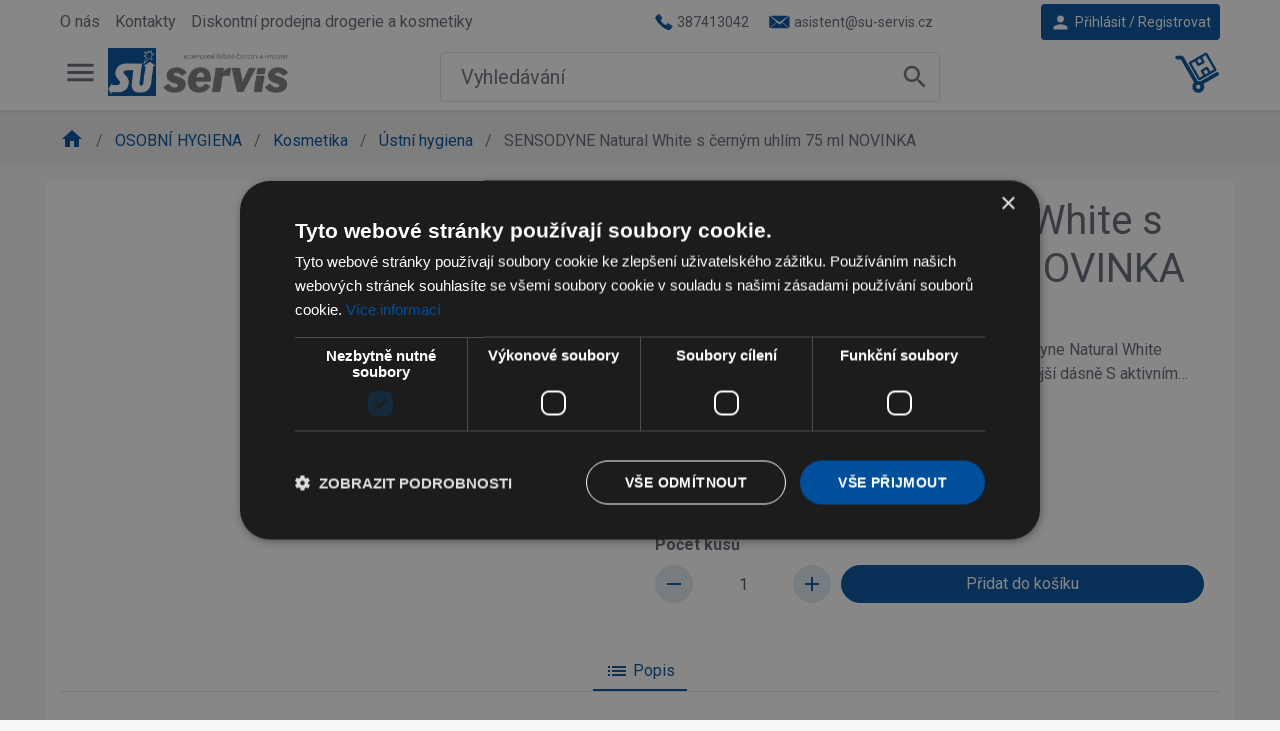

--- FILE ---
content_type: text/html; charset=utf-8
request_url: https://www.su-servis.cz/sensodyne-natural-white-s-cernym-uhlim-75-ml-novinka
body_size: 11394
content:
<!DOCTYPE html>
<html lang="cs">
	<head>
		<meta charset="utf-8">
		<title id="snippet--seoTitle">SENSODYNE Natural White s černým uhlím 75 ml   NOVINKA |    SU - servis s.r.o - obchod s drogerií  </title>

		<meta name="viewport" content="width=device-width, initial-scale=1">
		<meta name="description" content="">
            <link rel="alternate" href="https://www.su-servis.cz/sensodyne-natural-white-s-cernym-uhlim-75-ml-novinka" hreflang="cs-cz">
            <link rel="alternate" href="https://www.su-servis.cz/sensodyne-natural-white-s-cernym-uhlim-75-ml-novinka" hreflang="cs">
		<link href="https://fonts.googleapis.com/css?family=Roboto:300,300i,400,400i,500,500i,700,700i&display=swap" rel="stylesheet">
		<link href="https://fonts.googleapis.com/css?family=Roboto+Condensed:400,700" rel="stylesheet">
		<link href="https://fonts.googleapis.com/icon?family=Material+Icons" rel="stylesheet">

	    <link rel="stylesheet" href="/assets/dist/style-edb997154d.css">
        <script src="/assets/dist/globalscript-def99495e4.js"></script>

		    


    <script>(function(w,d,s,l,i){w[l]=w[l]||[];w[l].push({'gtm.start':
        new Date().getTime(),event:'gtm.js'});var f=d.getElementsByTagName(s)[0],
        j=d.createElement(s),dl=l!='dataLayer'?'&l='+l:'';j.async=true;j.src=
        'https://www.googletagmanager.com/gtm.js?id='+i+dl;f.parentNode.insertBefore(j,f);
        })(window,document,'script','dataLayer',"GTM-M72TCFK");
    </script>



	</head>

	<body id="bodyProducts">

<!-- Google Tag Manager (noscript) -->
<noscript><iframe src="https://www.googletagmanager.com/ns.html?id=GTM-M72TCFK"
                  height="0" width="0" style="display:none;visibility:hidden"></iframe></noscript>
<!-- End Google Tag Manager (noscript) -->

		<div id="spinner-wrapp" class="hide">
			<div class="loading">
				<div class="spinner">
					<div class="rect1"></div>
					<div class="rect2"></div>
					<div class="rect3"></div>
					<div class="rect4"></div>
					<div class="rect5"></div>
				</div>
			</div>
		</div>

		<div class="topbar">

			<div class="container">
				<div class="row">
					<div class="col-6 d-none d-xl-block rollmenu">
						<div class="header-nav-wrapp d-none d-md-inline-flex">


    <ul id="id6965f113105ef" class="show">
        <li>
            <a href="/o-nas">
                O nás
            </a>
        <li>
            <a href="/kontakty">
                Kontakty
            </a>
        <li>
            <a href="/prodejna-drogerie-a-kosmetiky">
                Diskontní prodejna drogerie a kosmetiky
            </a>
    </ul>

						</div>
					</div>
					<div class="col-12 col-xl-6 d-flex">
						<nav class="nav mr-1 d-none d-md-flex">
							<a class="nav-link nav-link-sm has-icon bg-white pl-0" href="#">
								<img src="/assets/img/tel.png" class="mr-1">
<span class="custom-text">
    387413042
</span>							</a>
							<a class="nav-link nav-link-sm has-icon bg-white" href="#">
								<img src="/assets/img/email.png" class="mr-1">
<span class="custom-text">
    asistent@su-servis.cz
</span>							</a>
						</nav>

						<nav class="nav nav-gap-x-1 ml-auto mr-1">
						</nav>

        <button type="button" data-toggle="modal" data-target="#signinModal" class="btn btn-primary has-icon btn-sm">
            <i class="material-icons mr-1">person</i> Přihlásit  / Registrovat
        </button>

					</div>

				</div>

			</div>
		</div>

		<header>
			<div class="container d-block">
				<div class="row">
					<div class="col-7 col-lg-3">
						<div class="float-left mr-2">
<nav class="nav nav-circle  hamburger-menu">
    <a href="#menuModal" data-toggle="modal" class="nav-link nav-icon">
        <i class="material-icons">menu</i>
    </a>
</nav>

						</div>

						<nav class="nav ml-1 ml-lg-0 float-left logo-wrapp">
							<a id="logoImage" class="nav-link has-icon p-0 bg-white" href="/">
								<img src="/assets/img/logo.png" alt="Logo">
							</a>
						</nav>
					</div>
					<div class="col-7 d-none d-lg-flex justify-content-center">
<div id="search">

    <div class="search-mobile">
        <a class="nav-link nav-icon" data-toggle="modal" href="#searchModal">
            <i class="material-icons">search</i>
        </a>
    </div>

    <div class="search-desktop">
        <form action="/" method="get" id="search-form" data-naja-history="off" class="mb-0">
            <div class="input-group input-group-lg input-group-search">
                <div class="search-input-wrapp">
                    <input type="text" name="search" id="search-input" placeholder="Vyhledávání" required data-nette-rules='[{"op":":filled","msg":"Zadejte prosím hledaný výraz."},{"op":":minLength","msg":"Hledaný výraz musí obsahovat mimimálně 3 znaků","arg":3}]' class="form-control form-control-lg border-0 shadow-none mx-1 px-0 px-lg-3 no-show-valid" autocomplete="off" data-search-url="/sensodyne-natural-white-s-cernym-uhlim-75-ml-novinka?do=search-searchWhisperer">
                </div>

                <div class="input-group-append">
                    <button class="btn btn-text-secondary btn-icon btn-lg rounded-circle" type="submit" name="send" value="Hledat">
                        <i class="material-icons">search</i>
                    </button>
                </div>
            </div>
        <input type="hidden" name="do" value="search-searchForm-submit"></form>


<div id="snippet-search-searchInlineResult">            <div id="search-result" class="search-result hidden">



            </div>
</div>
    </div>
</div>


					</div>
					<div class="col-5 col-lg-2">
						<nav class="nav nav-circle d-flex justify-content-end">
							<div class="d-lg-none">
<a class="nav-link nav-icon" data-toggle="modal" href="#searchModal" id="search-icon">
	<i class="material-icons">search</i>
</a>
							</div>


<div id="snippet--cartIcon">    <span id="cart-icon">
        <a class="nav-icon" href="/kosik">

            <img src="/assets/img/cart.png">
            <span class="has-badge" id="snippet-cartPreview-badgeCountCart">
                            </span>
        </a>
    </span>
</div>


						</nav>
					</div>
				</div>




			</div>
		</header>

            <div class="container-fluid p-0 breadcrumb-container">
<div class="container">
    <div class="row m-0 mb-3">
        <nav class="breadcrumb-wrapp" aria-label="breadcrumb">
            <ol class="breadcrumb">
                <li class="breadcrumb-item home active">
                    
                        <a href="/">
                            <i class="material-icons">home</i>
                        </a>
                </li>
                <li class="breadcrumb-item  active">
                                                <a href="/osobni-hygiena" title="OSOBNÍ HYGIENA">
                                OSOBNÍ HYGIENA
                            </a>
                </li>
                <li class="breadcrumb-item  active">
                                                <a href="/kosmetika" title="Kosmetika">
                                Kosmetika
                            </a>
                </li>
                <li class="breadcrumb-item  active">
                                                <a href="/ustni-hygiena" title="Ústní hygiena">
                                Ústní hygiena
                            </a>
                </li>
                <li class="breadcrumb-item  ">
                                                SENSODYNE Natural White s černým uhlím 75 ml   NOVINKA
                </li>
            </ol>
        </nav>
    </div>
</div>            </div>

		<div class="container my-3">
			<div class="col-md-12 p-0" id="snippet--flashMess">
				
			</div>
		</div>


		<div id="app" class="mb-3">

<div class="container">
<div class="row">
    <div class="col-12 card card-style1 product-wrapp">
        <div class="card-body">
            <div class="row">

                <div class="col-md-6">

                        <div class="swiper-gallery">
                            <div class="swiper-gallery-carousel">
                                <div class="swiper-container" id="mainSlider">
                                    <div class="swiper-wrapper">
                                            <img data-large="\img\full\39622-sen-002.jpg" class="swiper-slide" alt="SENSODYNE Natural White s černým uhlím 75 ml   NOVINKA" data-width="1920" data-height="1080" src="/img/thumbnail3/39622-sen-002.jpg">
                                    </div>


                                </div>
                            </div>
                        </div>

                </div>
                <div class="col-md-6 pt-3 pt-md-0">
                    <h1 class="card-title font-weight-normal">SENSODYNE Natural White s černým uhlím 75 ml   NOVINKA</h1>
                    <div class="d-flex align-items-center small mb-3">
                        <i class="material-icons font-size-base mr-1">qr_code</i>  SEN-002                  
 
                    </div>
                    <div class="badge-wrapp mb-2">
                    </div>
                        <div class="short-description mb-3">
                            Sensodyne Natural White s černým uhlím, 75 mlSensodyne Natural White s černým uhlím chrání citlivé zuby.Silnější zuby a zdravější dásně S aktivním…
                            <a href="#nav-tabs">Celý popis</a>
                        </div>

<div id="snippet--productInfo">
                            <h3 class="price mb-3">
<p class="price mt-1 mb-0">
    <span class="valid">


        <span class="priceVat">105,15 Kč</span> s DPH
            <div class="priceSpanViewPerUnit">(140,20 Kč/100ml)</div>
    </span>
</p>


                            </h3>

<p class="availability-wrapp" id="snippet-availability-availibilityWrapp">
    
            <span class="text-success font-weight-bold">
                skladem&nbsp;
            </span>


</p>


</div>

<div id="add-cart" xmlns="http://www.w3.org/1999/html">
            <form action="/sensodyne-natural-white-s-cernym-uhlim-75-ml-novinka" method="post" id="frm-addCart-addCart" class="ajax">



<div id="snippet-addCart-addCartWrapp">


                    <input type="hidden" name="productId" value="4063">
                    <div class="form-row">
                        <div class="form-group col-6 col-sm-4 col-md-5 col-lg-4">
                            <label for="frm-addCart-addCart-amount" class="d-block font-weight-bold">Počet kusů</label>
                            <div class="custom-spinner">
                                <a data-product-id="4063"  class="btn btn-icon rounded-circle btn-faded-primary down amount-decrement">
                                    <i class="material-icons">remove</i>
                                </a>
                                <input class="form-control amount-input no-show-valid" id="amount-4063" type="number" name="amount" data-product-id="4063" data-max-availability-info="0" required data-nette-rules='[{"op":":filled","msg":"Zadejte prosím počet kusů"},{"op":":integer","msg":"Please enter a valid integer."}]' value="1">
                                <a data-product-id="4063"  class="btn btn-icon rounded-circle btn-faded-primary up amount-increment">
                                    <i class="material-icons">add</i>
                                </a>
                            </div>
                        </div>

                        <div class="form-group col-6 col-sm-8 col-md-7 col-lg-8 d-flex align-items-end">
                            <input type="submit" name="send" id="addToCart" value="Přidat do košíku" class="btn rounded-pill btn-primary btn-block atc-demo">
                        </div>
                        <div class="col-12 add-cart-info">
                            <span id="max-availability" class="d-none">Snažíte se přidat do košíku více kusů než máme skladem.</span>
                        </div>
                    </div>
</div>
            <input type="hidden" name="_do" value="addCart-addCart-submit"></form>




</div>





                </div>
            </div>



        </div>
        <nav class="nav nav-tabs justify-content-center border-bottom mt-3" id="nav-tabs">
            <a class="nav-item nav-link has-icon active" href="#description-content" data-toggle="tab"><i class="material-icons mr-1">list</i>Popis</a>

        </nav>
        <div class="tab-content pt-4">
                <div class="tab-pane fade show active" id="description-content">
                    <P>Sensodyne Natural White s&nbsp;černým uhlím, 75 ml<BR><BR>Sensodyne Natural White s&nbsp;černým uhlím chrání citlivé zuby.<BR>Silnější zuby a zdravější dásně <BR>S aktivním uhlím<BR><BR><BR>Použití:<BR><BR>Vždy postupujte podle návodu na obale. Zuby si čistěte dvakrát, ne více než třikrát denně. Omezte polykání pasty na minimum, vždy ji vyplivněte. Citlivé zuby mohou značit skrytý problém, který vyžaduje okamžité ošetření. Pokud příznaky přetrvávají nebo se zhorší, navštivte svého zubního lékaře.<BR><BR><BR>Uchovávejte mimo dosah dětí. Výrobek není určen pro děti do 12 let, pokud jim nebyl doporučen zubním nebo všeobecným lékařem. V případě podráždění přestaňte používat. Vyhledejte co nejdříve svého zubního nebo všeobecného lékaře v případě otoku rtů nebo tváře. Nepoužívejte, pokud je obal poškozený.<BR><BR><BR>Složení:<BR><BR>Aqua, Sorbitol, Hydrated silica, Glycerin, Potassium nitrate, Charcoal powder, Cocamidopropyl betaine, Aroma, Xanthan gum, Sodium fluoride, Sodium saccharin, Sodium hydroxide, Sucralose, Limonene.<BR>Obsahuje fluorid sodný 0,315 % w/w (1450 ppm F).</P>
                </div>

        </div>
    </div>
</div>

<div class="row">


<script>
    function showProductsAff(btn) {
        [...btn.parentNode.children].forEach(i => {
            var img = i.querySelector('[data-src]');
            if(img && img.dataset.src) img.src = img.dataset.src; // lazy load
            i.classList.remove("d-none");
        });
        btn.remove();
    }
</script>
</div>

<div class="row">


<script>
    function showProductsAff(btn) {
        [...btn.parentNode.children].forEach(i => {
            var img = i.querySelector('[data-src]');
            if(img && img.dataset.src) img.src = img.dataset.src; // lazy load
            i.classList.remove("d-none");
        });
        btn.remove();
    }
</script>
</div>

<div class="row">
</div>

<div class="row">
    <!-- Photoswipe element-->
    <div class="pswp" tabindex="-1" role="dialog" aria-hidden="true">
        <div class="pswp__bg"></div>
        <div class="pswp__scroll-wrap">
            <div class="pswp__container">
                <div class="pswp__item"></div>
                <div class="pswp__item"></div>
                <div class="pswp__item"></div>
            </div>
            <div class="pswp__ui pswp__ui--hidden">
                <div class="pswp__top-bar">
                    <div class="pswp__counter"></div>
                    <button class="pswp__button pswp__button--close" title="Close (Esc)"></button>
                    <button class="pswp__button pswp__button--share" title="Share"></button>
                    <button class="pswp__button pswp__button--fs" title="Toggle fullscreen"></button>
                    <button class="pswp__button pswp__button--zoom" title="Zoom in/out"></button>
                    <div class="pswp__preloader">
                        <div class="pswp__preloader__icn">
                            <div class="pswp__preloader__cut">
                                <div class="pswp__preloader__donut"></div>
                            </div>
                        </div>
                    </div>
                </div>
                <div class="pswp__share-modal pswp__share-modal--hidden pswp__single-tap">
                    <div class="pswp__share-tooltip"></div>
                </div>
                <button class="pswp__button pswp__button--arrow--left" title="Previous (arrow left)"></button>
                <button class="pswp__button pswp__button--arrow--right" title="Next (arrow right)"></button>
                <div class="pswp__caption">
                    <div class="pswp__caption__center"></div>
                </div>
            </div>
        </div>
    </div>
</div>
		</div>
        <div class="container-fluid footer bg-primary text-white">
		    <div class="container">
                <div class="rollmenu d-grid grid-template-col-sm-2 grid-template-col-lg-4">
					<div>
<div class="custom-text">
    <h5>Podniková prodejna</h5><p>SU - servis s.r.o.<br />Hraniční 6<br />370 06 České Budějovice<br />Tel: <b>387 413 037</b><br /></p><h5>Otevírací doba<br /></h5><p><span>Pondělí - Pátek<br />7:00 - 16:00 hod.</span></p><p><br /><br /></p>
</div>					</div>
                    <div>

<div class="rollmenu item">
        <a data-toggle="collapse" aria-expanded="false" href="#id6965f1132402d">
            Zákaznické menu
        </a>
        <span class="material-icons">expand_more</span>

    <ul id="id6965f1132402d" class="collapse dont-collapse-xs">
        <li>
            <a href="/jak-nakupovat">
                Jak nakupovat
            </a>
        <li>
            <a href="/obchodni-podminky">
                Obchodní podmínky
            </a>
        <li>
            <a href="/nahradni-plneni">
                Náhradní plnění
            </a>
        <li>
            <a href="/blog">
                Blog
            </a>
        <li>
            <a href="/caste-dotazy">
                Časté dotazy
            </a>
        <li>
            <a href="/prohlaseni-o-zpracovani-osobnich-udaju">
                Prohlášení o zpracování osobních údajů
            </a>
    </ul>

</div>
                    </div>
                    <div>

<div class="rollmenu item">
        <a data-toggle="collapse" aria-expanded="false" href="#id6965f113244f8">
            Praktické odkazy
        </a>
        <span class="material-icons">expand_more</span>

    <ul id="id6965f113244f8" class="collapse dont-collapse-xs">
        <li>
            <a href="/o-nas">
                O nás
            </a>
        <li>
            <a href="/kontakty">
                Kontakty
            </a>
        <li>
            <a href="/prodejna-drogerie-a-kosmetiky">
                Diskontní prodejna drogerie a kosmetiky
            </a>
    </ul>

</div>
                    </div>
						<div class="px-3 text-center">
<h5>Odebírejte novinky</h5>
<p>přihlašte se k odběru novinek, aby vám nic neuniklo</p>
<form action="/sensodyne-natural-white-s-cernym-uhlim-75-ml-novinka" method="post" id="frm-newsletter-newsletterForm">
    <div class="form-group">
        <input type="email" name="email" placeholder="Váš e-mail" id="frm-newsletter-newsletterForm-email" required data-nette-rules='[{"op":":filled","msg":"Zadejte prosím e-mail"},{"op":":email","msg":"Zadejte prosím správný formát e-mailu."},{"op":":email","msg":"Zadejte prosím Váš e-mail."}]' class="form-control text-center">
    </div>
    <div id="frm-newsletter-newsletterForm-emailVerify-container" class="wodcz-nette-forms-hp"><label for="frm-newsletter-newsletterForm-emailVerify">Verify</label><input type="text" name="emailVerify" id="frm-newsletter-newsletterForm-emailVerify" autocomplete="new-password"><script type="text/javascript">(function () {
    elems = document.body.querySelectorAll('.wodcz-nette-forms-hp');

    for (var i = 0; i < elems.length; ++i) {
        var elem = elems[i];
        elem.setAttribute('style', 'display:none !important;')
    }

})();</script></div>
    <div class="form-group">
        <input type="submit" name="send" value="Odběr novinek" class="btn btn-primary btn-block newsletter-send">
    </div>
<input type="hidden" name="_do" value="newsletter-newsletterForm-submit"></form>

						</div>
                </div>
            </div>
		</div>

	  	<div class="copyright">Copyright © 2026 SLIM, s.r.o.</div>

<div id="snippet--cartPreview"><div class="modal fade modal-content-right modal-cart" id="cartModal" tabindex="-1" role="dialog" aria-labelledby="cartModalLabel" aria-hidden="true">
    <div class="modal-dialog modal-dialog-scrollable" role="document">
        <div class="modal-content" id="snippet-cartPreview-cartModal">
            <div class="modal-header border-bottom">
                <h5 class="modal-title" id="cartModalLabel">V košíku máte <span class="font-weight-bold">0</span> položek</h5>
                <button class="btn btn-icon btn-sm btn-text-secondary rounded-circle" type="button" data-dismiss="modal">
                    <i class="material-icons">close</i>
                </button>
            </div>
            <div class="modal-body scrollbar-width-thin py-0">
                <ul class="list-group list-group-flush">
                        <li class="list-group-item px-0">Nákupní košík je prázdný.</li>
                </ul>
            </div>
        </div>
    </div>
</div>

</div>




<div style="display: none" id="trans_categories">Kategorie</div>
<div style="display: none" id="trans_products">Produkty</div>
<div class="modal fade" id="searchModal" tabindex="-1" role="dialog">
    <div class="modal-dialog modal-lg" role="document">
        <div class="modal-content">

            <div class="modal-body form p-1 px-lg-3 pb-0">
                <form action="/" method="get" id="search-modal-form" data-naja-history="off" class="mb-0">
                    <div class="input-group input-group-lg input-group-search">
                        <div class="input-group-prepend">
                            <button class="btn btn-text-secondary btn-icon btn-lg rounded-circle" type="button" data-dismiss="modal">
                                <i class="material-icons">chevron_left</i>
                            </button>
                        </div>
                        <div class="search-input-wrapp">
                            <input type="text" name="search" id="search-modal-input" placeholder="Vyhledávání" required data-nette-rules='[{"op":":filled","msg":"Zadejte prosím hledaný výraz."},{"op":":minLength","msg":"Hledaný výraz musí obsahovat mimimálně 3 znaků","arg":3}]' class="form-control form-control-lg border-0 shadow-none mx-1 px-0 px-lg-3 no-show-valid" autocomplete="off" data-search-url="/sensodyne-natural-white-s-cernym-uhlim-75-ml-novinka?do=search-searchWhisperer">
                        </div>

                        <div class="input-group-append">
                            <button class="btn btn-text-secondary btn-icon btn-lg rounded-circle" type="submit" name="send" value="Hledat">
                                <i class="material-icons">search</i>
                            </button>
                        </div>
                    </div>
                <input type="hidden" name="do" value="search-searchForm-submit"></form>

            </div>
<div id="snippet-search-searchModalResult">                <div class="modal-body result p-1 px-lg-3">

                    <img src="/assets/img/loading.gif" alt="loading" id="searchLoading" style="display: none">

                </div>


</div>

        </div>
    </div>
</div>

<div class="modal fade modal-content-left" id="menuModal" tabindex="-1" role="dialog" aria-hidden="true">
    <div class="modal-dialog modal-dialog-scrollable" role="document">
        <div class="modal-content">
            <div class="modal-header align-items-center border-bottom shadow-sm z-index-1">
                <a href="#" class="mobile-menu-logo"><img src="/assets/img/logo.png" alt="Logo"></a>
                <button class="btn btn-icon btn-sm btn-text-secondary rounded-circle" type="button" data-dismiss="modal">
                    <i class="material-icons">close</i>
                </button>
            </div>
            <div class="modal-body px-0 scrollbar-width-thin">
                <ul class="menu" id="menu">
                            <li>
                                <a href="#" class="has-arrow"><i class="material-icons">shopping_cart</i> ČISTOTA A HYGIENA</a>
                                <ul class="mm-collapse">
                                        <li><a href="/hygiena-objektu">Hygiena objektu</a></li>
                                        <li><a href="/hygiena-objektu---spec-prostredky"> Hygiena objektu - spec. prostředky</a></li>
                                        <li><a href="/hygiena-socialzarizeni-specialni"> Hygiena sociál.zařízení-speciální </a></li>
                                        <li><a href="/prostrdo-vratnych-obalu-volne-balene">Prostř.do vratných obalů (volně balené)</a></li>
                                        <li><a href="/uklidove-pomucky-a-naradi"> Úklidové pomůcky a nářadí</a></li>
                                        <li><a href="/vileda-professional---cisteni-povrchu"> Vileda Professional - čištění povrchů</a></li>
                                        <li><a href="/uklidove-stroje-soupravy-a-technika">Úklidové stroje, soupravy a technika</a></li>
                                        <li><a href="/pracovni-a-ochranne-prostredky"> Pracovní a ochranné prostředky </a></li>
                                        <li><a href="/cleanroom-environment-vileda-professional">Cleanroom Environment - Vileda Professional</a></li>
                                </ul>
                            </li>
                            <li>
                                <a href="#" class="has-arrow"><i class="material-icons">shopping_cart</i> HYGIENA V OBORECH</a>
                                <ul class="mm-collapse">
                                        <li><a href="/kuchynska-hygiena"> Kuchyňská hygiena</a></li>
                                        <li><a href="/kuchynska-hygiena-specprostredky"> Kuchyňská hygiena-spec.prostředky</a></li>
                                        <li><a href="/hygiena-ve-zdravotnictvi"> Hygiena ve zdravotnictví </a></li>
                                        <li><a href="/hygiena-textilu"> Hygiena textilu </a></li>
                                        <li><a href="/hygiena-v-potravinarstvi"> Hygiena v potravinářství </a></li>
                                        <li><a href="/hygiena-v-prumyslu"> Hygiena v průmyslu </a></li>
                                </ul>
                            </li>
                            <li>
                                <a href="#" class="has-arrow"><i class="material-icons">shopping_cart</i> OSOBNÍ HYGIENA</a>
                                <ul class="mm-collapse">
                                        <li><a href="/osobni-hygiena-na-socialnim-zarizeni-a-umyvarnach"> Osobní hygiena na sociálním zařízení a umývárnách </a></li>
                                        <li><a href="/osobni-hygiena-na-pracovisti"> Osobní hygiena na pracovišti </a></li>
                                        <li><a href="/prostredky-na-hmyzi-skudce">Prostředky na hmyzí škůdce</a></li>
                                        <li><a href="/zdravotnicke-potreby">Zdravotnické potřeby </a></li>
                                        <li><a href="/myci-telove-prostredky">Mycí tělové prostředky </a></li>
                                        <li><a href="/kosmetika">Kosmetika</a></li>
                                </ul>
                            </li>
                            <li>
                                <a href="#" class="has-arrow"><i class="material-icons">shopping_cart</i> VŠESTRANNÉ POUŽITÍ</a>
                                <ul class="mm-collapse">
                                        <li><a href="/autopotreby"> Autopotřeby </a></li>
                                        <li><a href="/spotrebni-chemie">Spotřební chemie </a></li>
                                        <li><a href="/zahradnicke-potreby"> Zahradnické potřeby </a></li>
                                        <li><a href="/kancelarske-potreby-kores">Kancelářské potřeby KORES</a></li>
                                        <li><a href="/drobne-domaci-potreby">Drobné domácí potřeby </a></li>
                                        <li><a href="/potravinarske-zbozi"> Potravinářské zboží </a></li>
                                        <li><a href="/prostr-pro-lakovani-a-malovani"> Prostř. pro lakování a malování</a></li>
                                </ul>
                            </li>
                </ul>
            </div>
        </div>
    </div>
</div>
    <div class="modal fade modal-content-right" id="signinModal" tabindex="-1" role="dialog">
        <div class="modal-dialog modal-sm" role="document">

            <div class="modal-content" id="signinContent">
                <div class="modal-header pb-0">
                    <div>
                        <h3 class="modal-title">Přihlásit se</h3>
                        <em>ke svému účtu</em>
                    </div>
                    <button class="btn btn-icon btn-sm btn-text-secondary rounded-circle" type="button" data-dismiss="modal">
                        <i class="material-icons">close</i>
                    </button>
                </div>
                <div class="modal-body">

<div id="snippet-user-login-loginForm">    <form action="/sensodyne-natural-white-s-cernym-uhlim-75-ml-novinka" method="post" class="ajax" id="formSignin">


        <div class="form-group">
            <span class="input-icon">
                <i class="material-icons">mail_outline</i>
                <input type="text" name="username" placeholder="Uživatelské jméno nebo e-mail" id="signInEmailInput" required data-nette-rules='[{"op":":filled","msg":"Zadejte prosím Vaše uživatelské jméno nebo e-mail"}]' class="form-control no-show-valid">
            </span>
        </div>
        <div class="form-group">
            <span class="input-icon">
                <i class="material-icons">lock_open</i>
                <input type="password" name="password" placeholder="Heslo" id="signInPasswordInput" required data-nette-rules='[{"op":":filled","msg":"Zadejte prosím Vaše heslo"}]' class="form-control no-show-valid">
            </span>
        </div>
        <div class="form-group d-flex justify-content-between">
            <div class="custom-control custom-checkbox">
                <input class="custom-control-input" type="checkbox" name="remember" id="frm-user-login-loginForm-remember">
                <label class="custom-control-label" for="frm-user-login-loginForm-remember">
                    Zapamatovat přihlášení
                </label>
            </div>

        </div>
        <input type="submit" name="send" value="Přihlásit" class="btn btn-primary btn-block">
    <input type="hidden" name="_do" value="user-login-loginForm-submit"></form>

</div>






                    <hr>
                    <p class="text-center">
                        <a href="#" id="showSignupContent">Registrovat se</a> | <a href="#" id="showResetContent">Zapomenuté heslo?</a>
                    </p>
                </div>
            </div>

            <div class="modal-content" id="signupContent" hidden>
                <div class="modal-header pb-0">
                    <div>
                        <h3 class="modal-title">Registrovat se</h3>
                        <em>vytvořit účet</em>
                    </div>
                    <button class="btn btn-icon btn-sm btn-text-secondary rounded-circle" type="button" data-dismiss="modal">
                        <i class="material-icons">close</i>
                    </button>
                </div>
                <div class="modal-body">

<div id="snippet-user-register-registerForm">    <form action="/sensodyne-natural-white-s-cernym-uhlim-75-ml-novinka" method="post" class="ajax" id="formSignup-ajax">


        <div class="form-group">
            <span class="input-icon">
                <i class="material-icons">account_box</i>
                <input type="text" name="fullName" maxlength="100" placeholder="Celé jméno" id="signUpNameInput" required data-nette-rules='[{"op":":filled","msg":"Zadejte prosím Vaše celé jméno"},{"op":":maxLength","msg":"Jméno může obsahovat maximálně 100 znaků","arg":100}]' class="form-control">
            </span>
        </div>
        <div class="form-group">
            <span class="input-icon">
                <i class="material-icons">mail_outline</i>
                <input type="email" name="email" maxlength="250" placeholder="E-mail" id="frm-user-register-registerForm-email" required data-nette-rules='[{"op":":filled","msg":"Zadejte prosím Váš e-mail"},{"op":":email","msg":"Zadejte prosím správný formát e-mailu."},{"op":":maxLength","msg":"E-mail může obsahovat maximálně 250 znaků","arg":250}]' class="form-control">
            </span>
        </div>
        <div class="form-group">
            <span class="input-icon">
                <i class="material-icons">lock_open</i>
                <input type="password" name="password" placeholder="Heslo" id="frm-user-register-registerForm-password" required data-nette-rules='[{"op":":filled","msg":"Zadejte prosím Vaše heslo"},{"op":":minLength","msg":"Heslo může obsahovat minimálně 8 znaků","arg":8}]' class="form-control">
            </span>
        </div>
        <div class="form-group">
            <span class="input-icon">
                <i class="material-icons">lock_open</i>
                <input type="password" name="verifyPassword" placeholder="Heslo pro kontrolu" id="frm-user-register-registerForm-verifyPassword" required data-nette-rules='[{"op":":filled","msg":"Zdejte prosím heslo pro kontrolu"},{"op":":equal","msg":"Hesla se neshodují","arg":{"control":"password"}}]' class="form-control">
            </span>
        </div>


        <div id="frm-user-register-registerForm-emailVerify-container" class="wodcz-nette-forms-hp"><label for="frm-user-register-registerForm-emailVerify">Kontrola proti robotům</label><input type="text" name="emailVerify" id="frm-user-register-registerForm-emailVerify" autocomplete="new-password"><script type="text/javascript">(function () {
    elems = document.body.querySelectorAll('.wodcz-nette-forms-hp');

    for (var i = 0; i < elems.length; ++i) {
        var elem = elems[i];
        elem.setAttribute('style', 'display:none !important;')
    }

})();</script></div>
        

        <div class="custom-control custom-checkbox mt-1 mb-2">
            <input type="checkbox" name="registerAgree" id="frm-user-register-registerForm-registerAgree" required data-nette-rules='[{"op":":filled","msg":"Souhlas je podmínkou registrace"}]' checked class="custom-control-input">
            <label for="frm-user-register-registerForm-registerAgree" class="custom-control-label text-secondary collapsed">Souhlasím se zpracováním osobních údajů a obchodními podmínkami</label>
        </div>


        <input type="submit" name="send" value="Registrovat" class="btn btn-primary btn-block">
    <input type="hidden" name="_do" value="user-register-registerForm-submit"></form>

</div>
                    <hr>
                    <button class="btn btn-faded-light has-icon btn-sm showSigninContent" type="button">
                        <i class="material-icons">chevron_left</i> Zpět na přihlášení
                    </button>
                </div>
            </div>

            <div class="modal-content" id="resetContent" hidden>
                <div class="modal-header pb-0">
                    <div>
                        <h3 class="modal-title">Zapomenuté heslo</h3>
                        <em>zadejte Váš e-mail</em>
                    </div>
                    <button class="btn btn-icon btn-sm btn-text-secondary rounded-circle" type="button" data-dismiss="modal">
                        <i class="material-icons">close</i>
                    </button>
                </div>
                <div class="modal-body">

<div id="snippet-user-forgottenPassword-fotgottenPasswordForm">

    <form action="/sensodyne-natural-white-s-cernym-uhlim-75-ml-novinka" method="post" class="ajax" id="formReset">
        <div class="form-group">
            <span class="input-icon">
                <i class="material-icons">mail_outline</i>
                <input type="email" name="email" placeholder="E-mail" id="frm-user-forgottenPassword-forgottenPasswordForm-email" required data-nette-rules='[{"op":":filled","msg":"Zadejte prosím Váš přihlašovací e-mail"},{"op":":email","msg":"Zadejte prosím správný formát e-mailu."}]' class="form-control">
            </span>
        </div>
        <div id="frm-user-forgottenPassword-forgottenPasswordForm-emailVerify-container" class="wodcz-nette-forms-hp"><label for="frm-user-forgottenPassword-forgottenPasswordForm-emailVerify">Verify</label><input type="text" name="emailVerify" id="frm-user-forgottenPassword-forgottenPasswordForm-emailVerify" autocomplete="new-password"><script type="text/javascript">(function () {
    elems = document.body.querySelectorAll('.wodcz-nette-forms-hp');

    for (var i = 0; i < elems.length; ++i) {
        var elem = elems[i];
        elem.setAttribute('style', 'display:none !important;')
    }

})();</script></div>
        <input type="submit" name="send" value="Změnit heslo" class="btn btn-danger btn-block">
    <input type="hidden" name="_do" value="user-forgottenPassword-forgottenPasswordForm-submit"></form>

    
</div>

                    <hr>
                    <button class="btn btn-faded-light has-icon btn-sm showSigninContent" type="button">
                        <i class="material-icons">chevron_left</i> Zpět na přihlášení
                    </button>
                </div>
            </div>

        </div>
    </div>


<div id="snippet--modal"></div>

		<script type="module" src="/assets/dist/script-10d1e5a721.js"></script>



<div id="snippet--googleFooter">    <script>
        window.dataLayer = window.dataLayer || [];

		    dataLayer.push({"event":"view_item","ecommerce":{"currency":"CZK","value":"105.15","items":[{"item_id":"4063","item_name":"SENSODYNE Natural White s černým uhlím 75 ml   NOVINKA","item_variant":"4063","price":"105.15","item_category":"OSOBNÍ HYGIENA","item_category2":"Ústní hygiena","item_category3":"Kosmetika"}]}});
		    dataLayer.push({"page_type":"product"});
		    dataLayer.push({"customer_type":"B2C","currency":"CZK","customer_login":"no","country":"CZ","user":{"id":"null","logged":"no","type":"B2C"}});
        
    </script>


</div>

	</body>
</html>











--- FILE ---
content_type: text/css
request_url: https://www.su-servis.cz/assets/dist/style-edb997154d.css
body_size: 121187
content:
@charset "UTF-8";@font-face{font-family:swiper-icons;src:url("data:application/font-woff;charset=utf-8;base64, [base64]//wADZ2x5ZgAAAywAAADMAAAD2MHtryVoZWFkAAABbAAAADAAAAA2E2+eoWhoZWEAAAGcAAAAHwAAACQC9gDzaG10eAAAAigAAAAZAAAArgJkABFsb2NhAAAC0AAAAFoAAABaFQAUGG1heHAAAAG8AAAAHwAAACAAcABAbmFtZQAAA/gAAAE5AAACXvFdBwlwb3N0AAAFNAAAAGIAAACE5s74hXjaY2BkYGAAYpf5Hu/j+W2+MnAzMYDAzaX6QjD6/4//Bxj5GA8AuRwMYGkAPywL13jaY2BkYGA88P8Agx4j+/8fQDYfA1AEBWgDAIB2BOoAeNpjYGRgYNBh4GdgYgABEMnIABJzYNADCQAACWgAsQB42mNgYfzCOIGBlYGB0YcxjYGBwR1Kf2WQZGhhYGBiYGVmgAFGBiQQkOaawtDAoMBQxXjg/wEGPcYDDA4wNUA2CCgwsAAAO4EL6gAAeNpj2M0gyAACqxgGNWBkZ2D4/wMA+xkDdgAAAHjaY2BgYGaAYBkGRgYQiAHyGMF8FgYHIM3DwMHABGQrMOgyWDLEM1T9/w8UBfEMgLzE////P/5//f/V/xv+r4eaAAeMbAxwIUYmIMHEgKYAYjUcsDAwsLKxc3BycfPw8jEQA/[base64]/uznmfPFBNODM2K7MTQ45YEAZqGP81AmGGcF3iPqOop0r1SPTaTbVkfUe4HXj97wYE+yNwWYxwWu4v1ugWHgo3S1XdZEVqWM7ET0cfnLGxWfkgR42o2PvWrDMBSFj/IHLaF0zKjRgdiVMwScNRAoWUoH78Y2icB/yIY09An6AH2Bdu/UB+yxopYshQiEvnvu0dURgDt8QeC8PDw7Fpji3fEA4z/PEJ6YOB5hKh4dj3EvXhxPqH/SKUY3rJ7srZ4FZnh1PMAtPhwP6fl2PMJMPDgeQ4rY8YT6Gzao0eAEA409DuggmTnFnOcSCiEiLMgxCiTI6Cq5DZUd3Qmp10vO0LaLTd2cjN4fOumlc7lUYbSQcZFkutRG7g6JKZKy0RmdLY680CDnEJ+UMkpFFe1RN7nxdVpXrC4aTtnaurOnYercZg2YVmLN/d/gczfEimrE/fs/bOuq29Zmn8tloORaXgZgGa78yO9/cnXm2BpaGvq25Dv9S4E9+5SIc9PqupJKhYFSSl47+Qcr1mYNAAAAeNptw0cKwkAAAMDZJA8Q7OUJvkLsPfZ6zFVERPy8qHh2YER+3i/BP83vIBLLySsoKimrqKqpa2hp6+jq6RsYGhmbmJqZSy0sraxtbO3sHRydnEMU4uR6yx7JJXveP7WrDycAAAAAAAH//wACeNpjYGRgYOABYhkgZgJCZgZNBkYGLQZtIJsFLMYAAAw3ALgAeNolizEKgDAQBCchRbC2sFER0YD6qVQiBCv/H9ezGI6Z5XBAw8CBK/m5iQQVauVbXLnOrMZv2oLdKFa8Pjuru2hJzGabmOSLzNMzvutpB3N42mNgZGBg4GKQYzBhYMxJLMlj4GBgAYow/P/PAJJhLM6sSoWKfWCAAwDAjgbRAAB42mNgYGBkAIIbCZo5IPrmUn0hGA0AO8EFTQAA") format("woff");font-weight:400;font-style:normal}:root{--swiper-theme-color:#007aff}.swiper-container{margin-left:auto;margin-right:auto;position:relative;overflow:hidden;list-style:none;padding:0;z-index:1}.swiper-container-vertical>.swiper-wrapper{flex-direction:column}.swiper-wrapper{position:relative;width:100%;height:100%;z-index:1;display:flex;transition-property:transform;box-sizing:content-box}.swiper-container-android .swiper-slide,.swiper-wrapper{transform:translate3d(0,0,0)}.swiper-container-multirow>.swiper-wrapper{flex-wrap:wrap}.swiper-container-multirow-column>.swiper-wrapper{flex-wrap:wrap;flex-direction:column}.swiper-container-free-mode>.swiper-wrapper{transition-timing-function:ease-out;margin:0 auto}.swiper-slide{flex-shrink:0;width:100%;height:100%;position:relative;transition-property:transform}.swiper-slide-invisible-blank{visibility:hidden}.swiper-container-autoheight,.swiper-container-autoheight .swiper-slide{height:auto}.swiper-container-autoheight .swiper-wrapper{align-items:flex-start;transition-property:transform,height}.swiper-container-3d{perspective:1200px}.swiper-container-3d .swiper-cube-shadow,.swiper-container-3d .swiper-slide,.swiper-container-3d .swiper-slide-shadow-bottom,.swiper-container-3d .swiper-slide-shadow-left,.swiper-container-3d .swiper-slide-shadow-right,.swiper-container-3d .swiper-slide-shadow-top,.swiper-container-3d .swiper-wrapper{transform-style:preserve-3d}.swiper-container-3d .swiper-slide-shadow-bottom,.swiper-container-3d .swiper-slide-shadow-left,.swiper-container-3d .swiper-slide-shadow-right,.swiper-container-3d .swiper-slide-shadow-top{position:absolute;left:0;top:0;width:100%;height:100%;pointer-events:none;z-index:10}.swiper-container-3d .swiper-slide-shadow-left{background-image:linear-gradient(to left,rgba(0,0,0,.5),rgba(0,0,0,0))}.swiper-container-3d .swiper-slide-shadow-right{background-image:linear-gradient(to right,rgba(0,0,0,.5),rgba(0,0,0,0))}.swiper-container-3d .swiper-slide-shadow-top{background-image:linear-gradient(to top,rgba(0,0,0,.5),rgba(0,0,0,0))}.swiper-container-3d .swiper-slide-shadow-bottom{background-image:linear-gradient(to bottom,rgba(0,0,0,.5),rgba(0,0,0,0))}.swiper-container-css-mode>.swiper-wrapper{overflow:auto;scrollbar-width:none;-ms-overflow-style:none}.swiper-container-css-mode>.swiper-wrapper::-webkit-scrollbar{display:none}.swiper-container-css-mode>.swiper-wrapper>.swiper-slide{scroll-snap-align:start start}.swiper-container-horizontal.swiper-container-css-mode>.swiper-wrapper{scroll-snap-type:x mandatory}.swiper-container-vertical.swiper-container-css-mode>.swiper-wrapper{scroll-snap-type:y mandatory}:root{--swiper-navigation-size:44px}.swiper-button-next,.swiper-button-prev{position:absolute;top:50%;width:calc(var(--swiper-navigation-size)/ 44 * 27);height:var(--swiper-navigation-size);margin-top:calc(-1 * var(--swiper-navigation-size)/ 2);z-index:10;cursor:pointer;display:flex;align-items:center;justify-content:center;color:var(--swiper-navigation-color,var(--swiper-theme-color))}.swiper-button-next.swiper-button-disabled,.swiper-button-prev.swiper-button-disabled{opacity:.35;cursor:auto;pointer-events:none}.swiper-button-next:after,.swiper-button-prev:after{font-family:swiper-icons;font-size:var(--swiper-navigation-size);text-transform:none!important;letter-spacing:0;text-transform:none;font-variant:initial;line-height:1}.swiper-button-prev,.swiper-container-rtl .swiper-button-next{left:10px;right:auto}.swiper-button-prev:after,.swiper-container-rtl .swiper-button-next:after{content:"prev"}.swiper-button-next,.swiper-container-rtl .swiper-button-prev{right:10px;left:auto}.swiper-button-next:after,.swiper-container-rtl .swiper-button-prev:after{content:"next"}.swiper-button-next.swiper-button-white,.swiper-button-prev.swiper-button-white{--swiper-navigation-color:#ffffff}.swiper-button-next.swiper-button-black,.swiper-button-prev.swiper-button-black{--swiper-navigation-color:#000000}.swiper-button-lock{display:none}.swiper-pagination{position:absolute;text-align:center;transition:.3s opacity;transform:translate3d(0,0,0);z-index:10}.swiper-pagination.swiper-pagination-hidden{opacity:0}.swiper-container-horizontal>.swiper-pagination-bullets,.swiper-pagination-custom,.swiper-pagination-fraction{bottom:10px;left:0;width:100%}.swiper-pagination-bullets-dynamic{overflow:hidden;font-size:0}.swiper-pagination-bullets-dynamic .swiper-pagination-bullet{transform:scale(.33);position:relative}.swiper-pagination-bullets-dynamic .swiper-pagination-bullet-active{transform:scale(1)}.swiper-pagination-bullets-dynamic .swiper-pagination-bullet-active-main{transform:scale(1)}.swiper-pagination-bullets-dynamic .swiper-pagination-bullet-active-prev{transform:scale(.66)}.swiper-pagination-bullets-dynamic .swiper-pagination-bullet-active-prev-prev{transform:scale(.33)}.swiper-pagination-bullets-dynamic .swiper-pagination-bullet-active-next{transform:scale(.66)}.swiper-pagination-bullets-dynamic .swiper-pagination-bullet-active-next-next{transform:scale(.33)}.swiper-pagination-bullet{width:8px;height:8px;display:inline-block;border-radius:100%;background:#000;opacity:.2}button.swiper-pagination-bullet{border:none;margin:0;padding:0;box-shadow:none;-webkit-appearance:none;-moz-appearance:none;appearance:none}.swiper-pagination-clickable .swiper-pagination-bullet{cursor:pointer}.swiper-pagination-bullet-active{opacity:1;background:var(--swiper-pagination-color,var(--swiper-theme-color))}.swiper-container-vertical>.swiper-pagination-bullets{right:10px;top:50%;transform:translate3d(0,-50%,0)}.swiper-container-vertical>.swiper-pagination-bullets .swiper-pagination-bullet{margin:6px 0;display:block}.swiper-container-vertical>.swiper-pagination-bullets.swiper-pagination-bullets-dynamic{top:50%;transform:translateY(-50%);width:8px}.swiper-container-vertical>.swiper-pagination-bullets.swiper-pagination-bullets-dynamic .swiper-pagination-bullet{display:inline-block;transition:.2s transform,.2s top}.swiper-container-horizontal>.swiper-pagination-bullets .swiper-pagination-bullet{margin:0 4px}.swiper-container-horizontal>.swiper-pagination-bullets.swiper-pagination-bullets-dynamic{left:50%;transform:translateX(-50%);white-space:nowrap}.swiper-container-horizontal>.swiper-pagination-bullets.swiper-pagination-bullets-dynamic .swiper-pagination-bullet{transition:.2s transform,.2s left}.swiper-container-horizontal.swiper-container-rtl>.swiper-pagination-bullets-dynamic .swiper-pagination-bullet{transition:.2s transform,.2s right}.swiper-pagination-progressbar{background:rgba(0,0,0,.25);position:absolute}.swiper-pagination-progressbar .swiper-pagination-progressbar-fill{background:var(--swiper-pagination-color,var(--swiper-theme-color));position:absolute;left:0;top:0;width:100%;height:100%;transform:scale(0);transform-origin:left top}.swiper-container-rtl .swiper-pagination-progressbar .swiper-pagination-progressbar-fill{transform-origin:right top}.swiper-container-horizontal>.swiper-pagination-progressbar,.swiper-container-vertical>.swiper-pagination-progressbar.swiper-pagination-progressbar-opposite{width:100%;height:4px;left:0;top:0}.swiper-container-horizontal>.swiper-pagination-progressbar.swiper-pagination-progressbar-opposite,.swiper-container-vertical>.swiper-pagination-progressbar{width:4px;height:100%;left:0;top:0}.swiper-pagination-white{--swiper-pagination-color:#ffffff}.swiper-pagination-black{--swiper-pagination-color:#000000}.swiper-pagination-lock{display:none}.swiper-scrollbar{border-radius:10px;position:relative;-ms-touch-action:none;background:rgba(0,0,0,.1)}.swiper-container-horizontal>.swiper-scrollbar{position:absolute;left:1%;bottom:3px;z-index:50;height:5px;width:98%}.swiper-container-vertical>.swiper-scrollbar{position:absolute;right:3px;top:1%;z-index:50;width:5px;height:98%}.swiper-scrollbar-drag{height:100%;width:100%;position:relative;background:rgba(0,0,0,.5);border-radius:10px;left:0;top:0}.swiper-scrollbar-cursor-drag{cursor:move}.swiper-scrollbar-lock{display:none}.swiper-zoom-container{width:100%;height:100%;display:flex;justify-content:center;align-items:center;text-align:center}.swiper-zoom-container>canvas,.swiper-zoom-container>img,.swiper-zoom-container>svg{max-width:100%;max-height:100%;object-fit:contain}.swiper-slide-zoomed{cursor:move}.swiper-lazy-preloader{width:42px;height:42px;position:absolute;left:50%;top:50%;margin-left:-21px;margin-top:-21px;z-index:10;transform-origin:50%;animation:swiper-preloader-spin 1s infinite linear;box-sizing:border-box;border:4px solid var(--swiper-preloader-color,var(--swiper-theme-color));border-radius:50%;border-top-color:transparent}.swiper-lazy-preloader-white{--swiper-preloader-color:#fff}.swiper-lazy-preloader-black{--swiper-preloader-color:#000}@keyframes swiper-preloader-spin{100%{transform:rotate(360deg)}}.swiper-container .swiper-notification{position:absolute;left:0;top:0;pointer-events:none;opacity:0;z-index:-1000}.swiper-container-fade.swiper-container-free-mode .swiper-slide{transition-timing-function:ease-out}.swiper-container-fade .swiper-slide{pointer-events:none;transition-property:opacity}.swiper-container-fade .swiper-slide .swiper-slide{pointer-events:none}.swiper-container-fade .swiper-slide-active,.swiper-container-fade .swiper-slide-active .swiper-slide-active{pointer-events:auto}.swiper-container-cube{overflow:visible}.swiper-container-cube .swiper-slide{pointer-events:none;-webkit-backface-visibility:hidden;backface-visibility:hidden;z-index:1;visibility:hidden;transform-origin:0 0;width:100%;height:100%}.swiper-container-cube .swiper-slide .swiper-slide{pointer-events:none}.swiper-container-cube.swiper-container-rtl .swiper-slide{transform-origin:100% 0}.swiper-container-cube .swiper-slide-active,.swiper-container-cube .swiper-slide-active .swiper-slide-active{pointer-events:auto}.swiper-container-cube .swiper-slide-active,.swiper-container-cube .swiper-slide-next,.swiper-container-cube .swiper-slide-next+.swiper-slide,.swiper-container-cube .swiper-slide-prev{pointer-events:auto;visibility:visible}.swiper-container-cube .swiper-slide-shadow-bottom,.swiper-container-cube .swiper-slide-shadow-left,.swiper-container-cube .swiper-slide-shadow-right,.swiper-container-cube .swiper-slide-shadow-top{z-index:0;-webkit-backface-visibility:hidden;backface-visibility:hidden}.swiper-container-cube .swiper-cube-shadow{position:absolute;left:0;bottom:0;width:100%;height:100%;background:#000;opacity:.6;-webkit-filter:blur(50px);filter:blur(50px);z-index:0}.swiper-container-flip{overflow:visible}.swiper-container-flip .swiper-slide{pointer-events:none;-webkit-backface-visibility:hidden;backface-visibility:hidden;z-index:1}.swiper-container-flip .swiper-slide .swiper-slide{pointer-events:none}.swiper-container-flip .swiper-slide-active,.swiper-container-flip .swiper-slide-active .swiper-slide-active{pointer-events:auto}.swiper-container-flip .swiper-slide-shadow-bottom,.swiper-container-flip .swiper-slide-shadow-left,.swiper-container-flip .swiper-slide-shadow-right,.swiper-container-flip .swiper-slide-shadow-top{z-index:0;-webkit-backface-visibility:hidden;backface-visibility:hidden}.sn-notifications-container{--sn-success-color:rgb(111, 207, 151);--sn-success-progress-color:rgb(84, 170, 120);--sn-error-color:rgb(235, 87, 87);--sn-error-progress-color:rgb(192, 69, 69);--sn-warning-color:rgb(242, 201, 76);--sn-warning-progress-color:rgb(196, 166, 79);--sn-info-color:rgb(81, 205, 243);--sn-info-progress-color:rgb(84, 169, 196);--sn-notifications-gap:20px;--sn-notifications-padding:20px;--sn-notify-width:320px;--sn-notify-radius:6px;--sn-notify-transition-timing-function:ease;--sn-notify-transition-duration:.5s;--sn-notify-autoclose-timeout:30s;--sn-notify-padding:.75em;--sn-notify-icon-size:2em;--sn-notify-close-icon-size:1em;--sn-notify-border-size:1px;--sn-notify-border-color:transparent;--sn-notify-border-style:solid;--sn-notify-progress-color:rgb(51, 51, 51);--sn-notify-close-icon-color:rgb(51, 51, 51);--sn-notify-title-color:rgb(51, 51, 51);--sn-notify-text-color:rgb(77, 77, 77);--sn-notify-shadow-color:transparent;--sn-notify-progress-height:5px;pointer-events:none;width:100%;max-width:100%;max-height:100vh;min-height:100vh;position:fixed;z-index:9999;inset:0;display:grid;align-content:flex-start;grid-gap:var(--sn-notifications-gap);gap:var(--sn-notifications-gap);padding:var(--sn-notifications-padding)}.sn-notifications-container.sn-is-x-center{justify-content:center}.sn-notifications-container.sn-is-y-center{align-content:center;justify-content:flex-end}.sn-notifications-container.sn-is-center{justify-content:center;align-content:center}.sn-notifications-container.sn-is-left{justify-content:flex-start}.sn-notifications-container.sn-is-right{justify-content:flex-end}.sn-notifications-container.sn-is-top{align-content:flex-start}.sn-notifications-container.sn-is-bottom{align-content:flex-end}.sn-notify{pointer-events:auto;transition-timing-function:var(--sn-notify-transition-timing-function);transition-duration:var(--sn-notify-transition-duration);transition-properties:transform,opacity;border-radius:var(--sn-notify-radius);background-color:var(--sn-notify-background-color,transparent);border:var(--sn-notify-border-size) var(--sn-notify-border-style) var(--sn-notify-border-color);padding:var(--sn-notify-padding);box-sizing:border-box;display:flex;align-items:center;overflow:hidden;position:relative;text-decoration:none;width:var(--sn-notify-width)}.sn-notify-icon{display:flex;justify-content:center;align-items:center;flex-shrink:0;width:var(--sn-notify-icon-size);height:var(--sn-notify-icon-size);margin-right:.75em;color:var(--sn-notify-icon-color)}.sn-notify-close{position:absolute;right:.75em;top:.75em;user-select:none;cursor:pointer;display:flex;justify-content:center;align-items:center;height:var(--sn-notify-close-icon-size);width:var(--sn-notify-close-icon-size);color:var(--sn-notify-close-icon-color)}.sn-notify-title{font-size:1rem;font-weight:600;padding-right:calc(var(--sn-notify-padding) + var(--sn-notify-close-icon-size));color:var(--sn-notify-title-color)}.sn-notify-text{font-size:.875rem;margin-top:.25rem;color:var(--sn-notify-text-color)}.sn-notify-outline{--sn-notify-background-color:rgb(255, 255, 255);--sn-notify-border-color:var(--sn-success-color);box-shadow:0 2px 26px var(--sn-notify-shadow-color)}.sn-notify-outline.sn-notify-success{--sn-notify-border-color:var(--sn-success-color);--sn-notify-icon-color:var(--sn-success-color);--sn-notify-shadow-color:rgba(82, 215, 0, .1)}.sn-notify-outline.sn-notify-error{--sn-notify-border-color:var(--sn-error-color);--sn-notify-icon-color:var(--sn-error-color);--sn-notify-shadow-color:rgba(215, 0, 0, .1)}.sn-notify-outline.sn-notify-warning{--sn-notify-border-color:var(--sn-warning-color);--sn-notify-icon-color:var(--sn-warning-color);--sn-notify-shadow-color:rgba(242, 201, 76, .1)}.sn-notify-outline.sn-notify-info{--sn-notify-border-color:var(--sn-info-color);--sn-notify-icon-color:var(--sn-info-color);--sn-notify-shadow-color:rgba(84, 175, 202, .1)}.sn-notify-outline .sn-notify-title{--sn-notify-title-color:rgb(51, 51, 51)}.sn-notify-outline .sn-notify-text{--sn-notify-text-color:rgb(77, 77, 77)}.sn-notify-outline .sn-notify-close{--sn-notify-close-icon-color:rgb(130, 130, 130)}.sn-notify-filled{--sn-notify-title-color:rgb(51, 51, 51);--sn-notify-text-color:rgb(51, 51, 51);--sn-notify-icon-color:rgb(51, 51, 51);--sn-notify-close-icon-color:rgb(51, 51, 51)}.sn-notify-filled.sn-notify-success{--sn-notify-background-color:var(--sn-success-color)}.sn-notify-filled.sn-notify-error{--sn-notify-background-color:var(--sn-error-color)}.sn-notify-filled.sn-notify-warning{--sn-notify-background-color:var(--sn-warning-color)}.sn-notify-filled.sn-notify-info{--sn-notify-background-color:var(--sn-info-color)}.sn-notify-fade{opacity:0;will-change:opacity}.sn-notify-fade-in{opacity:1}.sn-notify-slide{opacity:0;will-change:opacity,transform;transform:translate3d(var(--sn-notify-x),var(--sn-notify-y),0)}.sn-is-left .sn-notify-slide{--sn-notify-x:-100%;--sn-notify-y:0}.sn-is-right .sn-notify-slide,.sn-is-y-center:not(.sn-is-left) .sn-notify-slide{--sn-notify-x:100%;--sn-notify-y:0}.sn-is-top.sn-is-x-center .sn-notify-slide,.sn-is-x-center .sn-notify-slide{--sn-notify-y:-100%;--sn-notify-x:0}.sn-is-bottom.sn-is-x-center .sn-notify-slide{--sn-notify-y:100%;--sn-notify-x:0}.sn-notify-slide-in{opacity:1;transform:translateZ(0)}.sn-notify-autoclose{padding-bottom:calc(var(--sn-notify-padding) + var(--sn-notify-progress-height))}.sn-notify-autoclose.sn-notify-success{--sn-notify-progress-color:var(--sn-success-progress-color)}.sn-notify-autoclose.sn-notify-error{--sn-notify-progress-color:var(--sn-error-progress-color)}.sn-notify-autoclose.sn-notify-warning{--sn-notify-progress-color:var(--sn-warning-progress-color)}.sn-notify-autoclose.sn-notify-info{--sn-notify-progress-color:var(--sn-info-progress-color)}.sn-notify-autoclose:before{content:"";display:block;position:absolute;left:0;bottom:0;will-change:width;width:100%;height:var(--sn-notify-progress-height);border-radius:0 999px 999px 0;background-color:var(--sn-notify-progress-color);animation:progress var(--sn-notify-autoclose-timeout) linear forwards}@keyframes progress{to{width:0%}}.noUi-target,.noUi-target *{-webkit-touch-callout:none;-webkit-tap-highlight-color:transparent;-webkit-user-select:none;-ms-touch-action:none;touch-action:none;-ms-user-select:none;-moz-user-select:none;user-select:none;-moz-box-sizing:border-box;box-sizing:border-box}.noUi-target{position:relative}.noUi-base,.noUi-connects{width:100%;height:100%;position:relative;z-index:1}.noUi-connects{overflow:hidden;z-index:0}.noUi-connect,.noUi-origin{will-change:transform;position:absolute;z-index:1;top:0;right:0;-ms-transform-origin:0 0;-webkit-transform-origin:0 0;-webkit-transform-style:preserve-3d;transform-origin:0 0;transform-style:flat}.noUi-connect{height:100%;width:100%}.noUi-origin{height:10%;width:10%}.noUi-txt-dir-rtl.noUi-horizontal .noUi-origin{left:0;right:auto}.noUi-vertical .noUi-origin{width:0}.noUi-horizontal .noUi-origin{height:0}.noUi-handle{-webkit-backface-visibility:hidden;backface-visibility:hidden;position:absolute}.noUi-touch-area{height:100%;width:100%}.noUi-state-tap .noUi-connect,.noUi-state-tap .noUi-origin{-webkit-transition:transform .3s;transition:transform .3s}.noUi-state-drag *{cursor:inherit!important}.noUi-horizontal{height:18px}.noUi-horizontal .noUi-handle{width:34px;height:28px;right:-17px;top:-6px}.noUi-vertical{width:18px}.noUi-vertical .noUi-handle{width:28px;height:34px;right:-6px;top:-17px}.noUi-txt-dir-rtl.noUi-horizontal .noUi-handle{left:-17px;right:auto}.noUi-target{background:#fafafa;border-radius:4px;border:1px solid #d3d3d3;box-shadow:inset 0 1px 1px #f0f0f0,0 3px 6px -5px #bbb}.noUi-connects{border-radius:3px}.noUi-connect{background:#3fb8af}.noUi-draggable{cursor:ew-resize}.noUi-vertical .noUi-draggable{cursor:ns-resize}.noUi-handle{border:1px solid #d9d9d9;border-radius:3px;background:#fff;cursor:default;box-shadow:inset 0 0 1px #fff,inset 0 1px 7px #ebebeb,0 3px 6px -3px #bbb}.noUi-active{box-shadow:inset 0 0 1px #fff,inset 0 1px 7px #ddd,0 3px 6px -3px #bbb}.noUi-handle:after,.noUi-handle:before{content:"";display:block;position:absolute;height:14px;width:1px;background:#e8e7e6;left:14px;top:6px}.noUi-handle:after{left:17px}.noUi-vertical .noUi-handle:after,.noUi-vertical .noUi-handle:before{width:14px;height:1px;left:6px;top:14px}.noUi-vertical .noUi-handle:after{top:17px}[disabled] .noUi-connect{background:#b8b8b8}[disabled] .noUi-handle,[disabled].noUi-handle,[disabled].noUi-target{cursor:not-allowed}.noUi-pips,.noUi-pips *{-moz-box-sizing:border-box;box-sizing:border-box}.noUi-pips{position:absolute;color:#999}.noUi-value{position:absolute;white-space:nowrap;text-align:center}.noUi-value-sub{color:#ccc;font-size:10px}.noUi-marker{position:absolute;background:#ccc}.noUi-marker-sub{background:#aaa}.noUi-marker-large{background:#aaa}.noUi-pips-horizontal{padding:10px 0;height:80px;top:100%;left:0;width:100%}.noUi-value-horizontal{-webkit-transform:translate(-50%,50%);transform:translate(-50%,50%)}.noUi-rtl .noUi-value-horizontal{-webkit-transform:translate(50%,50%);transform:translate(50%,50%)}.noUi-marker-horizontal.noUi-marker{margin-left:-1px;width:2px;height:5px}.noUi-marker-horizontal.noUi-marker-sub{height:10px}.noUi-marker-horizontal.noUi-marker-large{height:15px}.noUi-pips-vertical{padding:0 10px;height:100%;top:0;left:100%}.noUi-value-vertical{-webkit-transform:translate(0,-50%);transform:translate(0,-50%);padding-left:25px}.noUi-rtl .noUi-value-vertical{-webkit-transform:translate(0,50%);transform:translate(0,50%)}.noUi-marker-vertical.noUi-marker{width:5px;height:2px;margin-top:-1px}.noUi-marker-vertical.noUi-marker-sub{width:10px}.noUi-marker-vertical.noUi-marker-large{width:15px}.noUi-tooltip{display:block;position:absolute;border:1px solid #d9d9d9;border-radius:3px;background:#fff;color:#000;padding:5px;text-align:center;white-space:nowrap}.noUi-horizontal .noUi-tooltip{-webkit-transform:translate(-50%,0);transform:translate(-50%,0);left:50%;bottom:120%}.noUi-vertical .noUi-tooltip{-webkit-transform:translate(0,-50%);transform:translate(0,-50%);top:50%;right:120%}.noUi-horizontal .noUi-origin>.noUi-tooltip{-webkit-transform:translate(50%,0);transform:translate(50%,0);left:auto;bottom:10px}.noUi-vertical .noUi-origin>.noUi-tooltip{-webkit-transform:translate(0,-18px);transform:translate(0,-18px);top:auto;right:28px}.pswp{display:none;position:absolute;width:100%;height:100%;left:0;top:0;overflow:hidden;-ms-touch-action:none;touch-action:none;z-index:1500;-webkit-text-size-adjust:100%;-webkit-backface-visibility:hidden;outline:0}.pswp *{-webkit-box-sizing:border-box;box-sizing:border-box}.pswp img{max-width:none}.pswp--animate_opacity{opacity:.001;will-change:opacity;-webkit-transition:opacity 333ms cubic-bezier(.4,0,.22,1);transition:opacity 333ms cubic-bezier(.4,0,.22,1)}.pswp--open{display:block}.pswp--zoom-allowed .pswp__img{cursor:-webkit-zoom-in;cursor:-moz-zoom-in;cursor:zoom-in}.pswp--zoomed-in .pswp__img{cursor:-webkit-grab;cursor:-moz-grab;cursor:grab}.pswp--dragging .pswp__img{cursor:-webkit-grabbing;cursor:-moz-grabbing;cursor:grabbing}.pswp__bg{position:absolute;left:0;top:0;width:100%;height:100%;background:#000;opacity:0;-webkit-transform:translateZ(0);transform:translateZ(0);-webkit-backface-visibility:hidden;will-change:opacity}.pswp__scroll-wrap{position:absolute;left:0;top:0;width:100%;height:100%;overflow:hidden}.pswp__container,.pswp__zoom-wrap{-ms-touch-action:none;touch-action:none;position:absolute;left:0;right:0;top:0;bottom:0}.pswp__container,.pswp__img{-webkit-user-select:none;-moz-user-select:none;-ms-user-select:none;user-select:none;-webkit-tap-highlight-color:transparent;-webkit-touch-callout:none}.pswp__zoom-wrap{position:absolute;width:100%;-webkit-transform-origin:left top;-ms-transform-origin:left top;transform-origin:left top;-webkit-transition:-webkit-transform 333ms cubic-bezier(.4,0,.22,1);transition:transform 333ms cubic-bezier(.4,0,.22,1)}.pswp__bg{will-change:opacity;-webkit-transition:opacity 333ms cubic-bezier(.4,0,.22,1);transition:opacity 333ms cubic-bezier(.4,0,.22,1)}.pswp--animated-in .pswp__bg,.pswp--animated-in .pswp__zoom-wrap{-webkit-transition:none;transition:none}.pswp__container,.pswp__zoom-wrap{-webkit-backface-visibility:hidden}.pswp__item{position:absolute;left:0;right:0;top:0;bottom:0;overflow:hidden}.pswp__img{position:absolute;width:auto;height:auto;top:0;left:0}.pswp__img--placeholder{-webkit-backface-visibility:hidden}.pswp__img--placeholder--blank{background:#222}.pswp--ie .pswp__img{width:100%!important;height:auto!important;left:0;top:0}.pswp__error-msg{position:absolute;left:0;top:50%;width:100%;text-align:center;font-size:14px;line-height:16px;margin-top:-8px;color:#ccc}.pswp__error-msg a{color:#ccc;text-decoration:underline}.pswp__button{width:44px;height:44px;position:relative;background:0 0;cursor:pointer;overflow:visible;-webkit-appearance:none;display:block;border:0;padding:0;margin:0;float:right;opacity:.75;-webkit-transition:opacity .2s;transition:opacity .2s;-webkit-box-shadow:none;box-shadow:none}.pswp__button:focus,.pswp__button:hover{opacity:1}.pswp__button:active{outline:0;opacity:.9}.pswp__button::-moz-focus-inner{padding:0;border:0}.pswp__ui--over-close .pswp__button--close{opacity:1}.pswp__button,.pswp__button--arrow--left:before,.pswp__button--arrow--right:before{background:url(default-skin.png) 0 0 no-repeat;background-size:264px 88px;width:44px;height:44px}@media (-webkit-min-device-pixel-ratio:1.1),(-webkit-min-device-pixel-ratio:1.09375),(min-resolution:105dpi),(min-resolution:1.1dppx){.pswp--svg .pswp__button,.pswp--svg .pswp__button--arrow--left:before,.pswp--svg .pswp__button--arrow--right:before{background-image:url(default-skin.svg)}.pswp--svg .pswp__button--arrow--left,.pswp--svg .pswp__button--arrow--right{background:0 0}}.pswp__button--close{background-position:0 -44px}.pswp__button--share{background-position:-44px -44px}.pswp__button--fs{display:none}.pswp--supports-fs .pswp__button--fs{display:block}.pswp--fs .pswp__button--fs{background-position:-44px 0}.pswp__button--zoom{display:none;background-position:-88px 0}.pswp--zoom-allowed .pswp__button--zoom{display:block}.pswp--zoomed-in .pswp__button--zoom{background-position:-132px 0}.pswp--touch .pswp__button--arrow--left,.pswp--touch .pswp__button--arrow--right{visibility:hidden}.pswp__button--arrow--left,.pswp__button--arrow--right{background:0 0;top:50%;margin-top:-50px;width:70px;height:100px;position:absolute}.pswp__button--arrow--left{left:0}.pswp__button--arrow--right{right:0}.pswp__button--arrow--left:before,.pswp__button--arrow--right:before{content:"";top:35px;background-color:rgba(0,0,0,.3);height:30px;width:32px;position:absolute}.pswp__button--arrow--left:before{left:6px;background-position:-138px -44px}.pswp__button--arrow--right:before{right:6px;background-position:-94px -44px}.pswp__counter,.pswp__share-modal{-webkit-user-select:none;-moz-user-select:none;-ms-user-select:none;user-select:none}.pswp__share-modal{display:block;background:rgba(0,0,0,.5);width:100%;height:100%;top:0;left:0;padding:10px;position:absolute;z-index:1600;opacity:0;-webkit-transition:opacity .25s ease-out;transition:opacity .25s ease-out;-webkit-backface-visibility:hidden;will-change:opacity}.pswp__share-modal--hidden{display:none}.pswp__share-tooltip{z-index:1620;position:absolute;background:#fff;top:56px;border-radius:2px;display:block;width:auto;right:44px;-webkit-box-shadow:0 2px 5px rgba(0,0,0,.25);box-shadow:0 2px 5px rgba(0,0,0,.25);-webkit-transform:translateY(6px);-ms-transform:translateY(6px);transform:translateY(6px);-webkit-transition:-webkit-transform .25s;transition:transform .25s;-webkit-backface-visibility:hidden;will-change:transform}.pswp__share-tooltip a{display:block;padding:8px 12px;color:#000;text-decoration:none;font-size:14px;line-height:18px}.pswp__share-tooltip a:hover{text-decoration:none;color:#000}.pswp__share-tooltip a:first-child{border-radius:2px 2px 0 0}.pswp__share-tooltip a:last-child{border-radius:0 0 2px 2px}.pswp__share-modal--fade-in{opacity:1}.pswp__share-modal--fade-in .pswp__share-tooltip{-webkit-transform:translateY(0);-ms-transform:translateY(0);transform:translateY(0)}.pswp--touch .pswp__share-tooltip a{padding:16px 12px}a.pswp__share--facebook:before{content:"";display:block;width:0;height:0;position:absolute;top:-12px;right:15px;border:6px solid transparent;border-bottom-color:#fff;-webkit-pointer-events:none;-moz-pointer-events:none;pointer-events:none}a.pswp__share--facebook:hover{background:#3e5c9a;color:#fff}a.pswp__share--facebook:hover:before{border-bottom-color:#3e5c9a}a.pswp__share--twitter:hover{background:#55acee;color:#fff}a.pswp__share--pinterest:hover{background:#ccc;color:#ce272d}a.pswp__share--download:hover{background:#ddd}.pswp__counter{position:absolute;left:0;top:0;height:44px;font-size:13px;line-height:44px;color:#fff;opacity:.75;padding:0 10px}.pswp__caption{position:absolute;left:0;bottom:0;width:100%;min-height:44px}.pswp__caption small{font-size:11px;color:#bbb}.pswp__caption__center{text-align:left;max-width:420px;margin:0 auto;font-size:13px;padding:10px;line-height:20px;color:#ccc}.pswp__caption--empty{display:none}.pswp__caption--fake{visibility:hidden}.pswp__preloader{width:44px;height:44px;position:absolute;top:0;left:50%;margin-left:-22px;opacity:0;-webkit-transition:opacity .25s ease-out;transition:opacity .25s ease-out;will-change:opacity;direction:ltr}.pswp__preloader__icn{width:20px;height:20px;margin:12px}.pswp__preloader--active{opacity:1}.pswp__preloader--active .pswp__preloader__icn{background:url(preloader.gif) 0 0 no-repeat}.pswp--css_animation .pswp__preloader--active{opacity:1}.pswp--css_animation .pswp__preloader--active .pswp__preloader__icn{-webkit-animation:clockwise .5s linear infinite;animation:clockwise .5s linear infinite}.pswp--css_animation .pswp__preloader--active .pswp__preloader__donut{-webkit-animation:donut-rotate 1s cubic-bezier(.4,0,.22,1) infinite;animation:donut-rotate 1s cubic-bezier(.4,0,.22,1) infinite}.pswp--css_animation .pswp__preloader__icn{background:0 0;opacity:.75;width:14px;height:14px;position:absolute;left:15px;top:15px;margin:0}.pswp--css_animation .pswp__preloader__cut{position:relative;width:7px;height:14px;overflow:hidden}.pswp--css_animation .pswp__preloader__donut{-webkit-box-sizing:border-box;box-sizing:border-box;width:14px;height:14px;border:2px solid #fff;border-radius:50%;border-left-color:transparent;border-bottom-color:transparent;position:absolute;top:0;left:0;background:0 0;margin:0}@media screen and (max-width:1024px){.pswp__preloader{position:relative;left:auto;top:auto;margin:0;float:right}}@-webkit-keyframes clockwise{0%{-webkit-transform:rotate(0);transform:rotate(0)}100%{-webkit-transform:rotate(360deg);transform:rotate(360deg)}}@keyframes clockwise{0%{-webkit-transform:rotate(0);transform:rotate(0)}100%{-webkit-transform:rotate(360deg);transform:rotate(360deg)}}@-webkit-keyframes donut-rotate{0%{-webkit-transform:rotate(0);transform:rotate(0)}50%{-webkit-transform:rotate(-140deg);transform:rotate(-140deg)}100%{-webkit-transform:rotate(0);transform:rotate(0)}}@keyframes donut-rotate{0%{-webkit-transform:rotate(0);transform:rotate(0)}50%{-webkit-transform:rotate(-140deg);transform:rotate(-140deg)}100%{-webkit-transform:rotate(0);transform:rotate(0)}}.pswp__ui{-webkit-font-smoothing:auto;visibility:visible;opacity:1;z-index:1550}.pswp__top-bar{position:absolute;left:0;top:0;height:44px;width:100%}.pswp--has_mouse .pswp__button--arrow--left,.pswp--has_mouse .pswp__button--arrow--right,.pswp__caption,.pswp__top-bar{-webkit-backface-visibility:hidden;will-change:opacity;-webkit-transition:opacity 333ms cubic-bezier(.4,0,.22,1);transition:opacity 333ms cubic-bezier(.4,0,.22,1)}.pswp--has_mouse .pswp__button--arrow--left,.pswp--has_mouse .pswp__button--arrow--right{visibility:visible}.pswp__caption,.pswp__top-bar{background-color:rgba(0,0,0,.5)}.pswp__ui--fit .pswp__caption,.pswp__ui--fit .pswp__top-bar{background-color:rgba(0,0,0,.3)}.pswp__ui--idle .pswp__top-bar{opacity:0}.pswp__ui--idle .pswp__button--arrow--left,.pswp__ui--idle .pswp__button--arrow--right{opacity:0}.pswp__ui--hidden .pswp__button--arrow--left,.pswp__ui--hidden .pswp__button--arrow--right,.pswp__ui--hidden .pswp__caption,.pswp__ui--hidden .pswp__top-bar{opacity:.001}.pswp__ui--one-slide .pswp__button--arrow--left,.pswp__ui--one-slide .pswp__button--arrow--right,.pswp__ui--one-slide .pswp__counter{display:none}.pswp__element--disabled{display:none!important}.pswp--minimal--dark .pswp__top-bar{background:0 0}@keyframes edited{0%{background-color:#a6e2a9}100%{background-color:transparent}}@keyframes edited-error{0%{background-color:#e8aaa4}100%{background-color:transparent}}.datagrid{background-color:#fff;padding:1em;box-sizing:border-box}.datagrid .datagrid-input-group-full-width{width:100%}.datagrid .hidden{display:none!important}.datagrid .datagrid-collapse-filters-button-row{margin-bottom:.5em}.datagrid .col-action .dropdown{display:inline-block}.datagrid .datagrid-row-inline-add.datagrid-row-inline-add-hidden{display:none}.datagrid .datagrid-row-columns-summary td{border-top:2px solid #bbb;border-left:1px solid #eee;border-right:1px solid #eee;font-weight:700}.datagrid .datagrid-row-columns-summary td:first-child{border-left:1px solid #ddd}.datagrid .datagrid-row-columns-summary td:last-child{border-right:1px solid #ddd}.datagrid .datagrid-toolbar{margin-top:.35em;float:right;display:inline-block}.datagrid .datagrid-toolbar>div>span{margin-left:1em}.datagrid .datagrid-toolbar>div>span>a{margin-left:.5em}.datagrid .datagrid-toolbar>div{display:inline-block}.datagrid-toolbar .fa-check-square,.datagrid-toolbar .fa-square{font-weight:400}.datagrid .datagrid-exports .btn{margin-left:.5em}.datagrid .datagrid-exports .btn:first-child{margin-left:0}.datagrid .datagrid-settings{display:inline-block}.datagrid .datagrid-settings .dropdown-menu--grid{font-size:12px}.datagrid .datagrid-settings .dropdown-menu--grid li .fa{margin-right:.5em}.datagrid .row-reset-filter{text-align:right;margin-bottom:.5em}.datagrid .row-filters .datagrid-row-outer-filters-group{margin-bottom:.5em}.datagrid .datagrid-manual-submit{margin-bottom:.5em}.datagrid .filter-range-delimiter{text-align:center}.datagrid .bootstrap-select.input-sm>.btn{padding:5px 25px 5px 10px;font-size:12px;line-height:1.5;border-radius:3px}.datagrid table{margin:0}.datagrid table thead tr .bootstrap-select:not([class*=col-]):not(.input-group-btn){width:auto}.datagrid table thead tr .bootstrap-select:not([class*=col-]):not(.input-group-btn)>.btn{width:auto}.datagrid table thead tr .bootstrap-select:not([class*=col-]):not(.input-group-btn) .dropdown-menu li{font-size:13px}.datagrid table thead tr.row-group-actions th{border-bottom-width:0!important;background-color:#f9f9f9}.datagrid table thead tr.row-group-actions .datagrid-selected-rows-count{margin-left:.3em}.datagrid table thead tr th{font-size:90%;vertical-align:top}.datagrid table thead tr th hr{margin:8px -8px}.datagrid table thead tr th .datagrid-column-header-additions{float:right}.datagrid table thead tr th .datagrid-column-header-additions a[data-datagrid-reset-filter-by-column]{margin-left:.3em;color:#858585}.datagrid table thead tr th .datagrid-column-header-additions .column-settings-menu{opacity:0;cursor:pointer;margin-left:.3em;display:inline-block}.datagrid table thead tr th .datagrid-column-header-additions .column-settings-menu .dropdown-menu{font-size:12px}.datagrid table thead tr th .datagrid-column-header-additions .column-settings-menu .dropdown-menu li .fa{margin-right:.5em}.datagrid table thead tr th .datagrid-column-header-additions .column-settings-menu .dropdown-toggle::after{display:none!important}.datagrid .datagrid-col-filter-date-range{width:auto;position:relative;display:flex;flex-wrap:wrap;align-items:stretch}.datagrid .datagrid-col-filter-date-range>.input-group{position:relative;-ms-flex:1 1 auto;flex:1 1 auto;width:1%;margin-bottom:0}.datagrid .datagrid-col-filter-datte-range-delimiter{background-color:inherit;border:none;padding:.25rem .5rem}.datagrid table thead tr th .datagrid-col-filter-range .form-control{-webkit-border-radius:3px;-moz-border-radius:3px;border-radius:3px}.datagrid table thead tr th:hover .column-settings-menu{opacity:1}.datagrid table tbody td{vertical-align:middle}.datagrid table tbody tr.ui-sortable-helper{display:table}.datagrid table tbody tr.row-item-detail{display:none}.datagrid table tbody tr.row-item-detail.toggled{display:table-row}.datagrid table tbody tr.row-item-detail .item-detail-content{display:none}.datagrid table tbody tr.row-item-detail-helper{display:none}.datagrid table tbody tr .datagrid-inline-edit .form-control{margin:-3px;padding-bottom:4px;padding-top:4px;height:28px}.datagrid table tbody tr td[data-datagrid-editable-url].editing textarea{padding:2px;margin:-3px}.datagrid table tbody tr td.edited{animation-name:edited;animation-duration:1.2s;animation-delay:0}.datagrid table tbody tr td.edited-error{animation-name:edited-error;animation-duration:1.6s;animation-delay:0}.datagrid table td.col-checkbox,.datagrid table th.col-checkbox{padding:0;width:2.1em;text-align:center;vertical-align:middle}.datagrid table td.col-checkbox .happy-checkbox,.datagrid table th.col-checkbox .happy-checkbox{margin-right:0}.datagrid table td.col-checkbox.col-checkbox-first,.datagrid table th.col-checkbox.col-checkbox-first{border-top-color:transparent}.datagrid table th.col-checkbox{background-color:#f9f9f9}.datagrid table td.col-action,.datagrid table th.col-action{white-space:nowrap;width:10px}.datagrid table th.col-action{text-align:center}.datagrid table td.col-action{text-align:right}.datagrid table td.datagrid-fit-content,.datagrid table th.datagrid-fit-content{width:1%;white-space:nowrap}.datagrid .datagrid-tree>.datagrid-tree-header .datagrid-tree-item-right-actions-action{opacity:0}.datagrid .datagrid-tree>.datagrid-tree-item{margin-left:20px}.datagrid .datagrid-tree .datagrid-tree-item{position:relative}.datagrid .datagrid-tree .datagrid-tree-item.ui-sortable-placeholder{visibility:visible!important;background-color:rgba(70,83,93,.1)}.datagrid .datagrid-tree .datagrid-tree-item .datagrid-tree-item-content{position:relative;display:flex;flex-direction:row;flex-wrap:nowrap;justify-content:space-between;box-sizing:border-box;height:37px;box-shadow:inset 0 -1px 1px -1px #9b9b9b}.datagrid .datagrid-tree .datagrid-tree-item .datagrid-tree-item-content .datagrid-tree-item-left,.datagrid .datagrid-tree .datagrid-tree-item .datagrid-tree-item-content .datagrid-tree-item-right{display:flex;flex-direction:row;flex-wrap:nowrap;justify-content:space-between;align-items:center}.datagrid .datagrid-tree .datagrid-tree-item .datagrid-tree-item-content .datagrid-tree-item-left{order:1}.datagrid .datagrid-tree .datagrid-tree-item .datagrid-tree-item-content .datagrid-tree-item-left>.chevron{-webkit-border-radius:11px;-moz-border-radius:11px;border-radius:11px;width:22px;height:22px;line-height:20px;vertical-align:middle;background-color:#fff;display:inline-block;text-align:center;position:relative;margin:0 5px 0 -27px;transition:transform .2s ease-in-out}.datagrid .datagrid-tree .datagrid-tree-item .datagrid-tree-item-content .datagrid-tree-item-left>.chevron:hover{-webkit-box-shadow:0 0 3px 0 #b4b4b4;-moz-box-shadow:0 0 3px 0 #b4b4b4;box-shadow:0 0 3px 0 #b4b4b4}.datagrid .datagrid-tree .datagrid-tree-item .datagrid-tree-item-content .datagrid-tree-item-left>.chevron.toggle-rotate{transform:rotate(90deg)}.datagrid .datagrid-tree .datagrid-tree-item .datagrid-tree-item-content .datagrid-tree-item-left>.chevron .fa{font-size:10px;transform:translate(1px,0)}.datagrid .datagrid-tree .datagrid-tree-item .datagrid-tree-item-content .datagrid-tree-item-right{position:relative;order:2;flex-basis:50%;display:flex;flex-wrap:nowrap;justify-content:flex-end;flex-direction:row}.datagrid .datagrid-tree .datagrid-tree-item .datagrid-tree-item-content .datagrid-tree-item-right .btn{margin-top:-3px}.datagrid .datagrid-tree .datagrid-tree-item .datagrid-tree-item-content .datagrid-tree-item-right .datagrid-tree-item-right-columns{white-space:nowrap;display:flex;flex-basis:70%;flex-direction:row;flex-wrap:nowrap;justify-content:flex-end}.datagrid .datagrid-tree .datagrid-tree-item .datagrid-tree-item-content .datagrid-tree-item-right .datagrid-tree-item-right-columns .datagrid-tree-item-right-columns-column{padding:0 7px;margin-right:4px;flex-basis:25%}.datagrid .datagrid-tree .datagrid-tree-item .datagrid-tree-item-content .datagrid-tree-item-right .datagrid-tree-item-right-columns .datagrid-tree-item-right-columns-column:last-child{margin-right:0}.datagrid .datagrid-tree .datagrid-tree-item .datagrid-tree-item-content .datagrid-tree-item-right .datagrid-tree-item-right-actions{margin-left:7px;display:flex;flex-direction:row;flex-wrap:nowrap;justify-content:space-between;align-items:center}.datagrid .datagrid-tree .datagrid-tree-item .datagrid-tree-item-content .datagrid-tree-item-right .datagrid-tree-item-right-actions .datagrid-tree-item-right-actions-action{margin-right:4px}.datagrid .datagrid-tree .datagrid-tree-item .datagrid-tree-item-content .datagrid-tree-item-right .datagrid-tree-item-right-actions .datagrid-tree-item-right-actions-action:last-child{margin-right:0}.datagrid .datagrid-tree .datagrid-tree-item .datagrid-tree-item-children:not(.datagrid-tree){margin-left:28px}.datagrid .datagrid-tree .datagrid-tree-item:not(.has-children)>.datagrid-tree-item-children{box-sizing:border-box;position:relative;width:calc(100% - 28px);min-height:9px;margin-top:-9px}.datagrid .datagrid-tree .datagrid-tree-item.has-children>.datagrid-tree-item-children{display:none}.datagrid .datagrid-tree .datagrid-tree-item.has-children>.datagrid-tree-item-children .datagrid-tree-item-right{flex-basis:calc(50% + 14px)}.datagrid .datagrid-tree-item-children .datagrid-tree-item-right{flex-basis:calc(50% + 14px)}.datagrid .datagrid-tree-item-children .datagrid-tree-item-children .datagrid-tree-item-children .datagrid-tree-item-right{flex-basis:calc(50% + 28px)!important}.datagrid .datagrid-tree-item-children .datagrid-tree-item-children .datagrid-tree-item-children .datagrid-tree-item-children .datagrid-tree-item-right{flex-basis:calc(50% + 42px)!important}.datagrid .datagrid-tree-item-children .datagrid-tree-item-children .datagrid-tree-item-children .datagrid-tree-item-children .datagrid-tree-item-children .datagrid-tree-item-right{flex-basis:calc(50% + 56px)!important}.datagrid .datagrid-tree-item-children .datagrid-tree-item-children .datagrid-tree-item-children .datagrid-tree-item-children .datagrid-tree-item-children .datagrid-tree-item-children .datagrid-tree-item-right{flex-basis:calc(50% + 74px)!important}.datagrid .datagrid-tree-item-children .datagrid-tree-item-children .datagrid-tree-item-children .datagrid-tree-item-children .datagrid-tree-item-children .datagrid-tree-item-children .datagrid-tree-item-children .datagrid-tree-item-right{flex-basis:calc(50% + 88px)!important}.datagrid .datagrid-tree-item-children .datagrid-tree-item-children .datagrid-tree-item-children .datagrid-tree-item-children .datagrid-tree-item-children .datagrid-tree-item-children .datagrid-tree-item-children .datagrid-tree-item-children .datagrid-tree-item-right{flex-basis:calc(50% + 102px)!important}.datagrid .datagrid-tree-item-children .datagrid-tree-item-children .datagrid-tree-item-children .datagrid-tree-item-children .datagrid-tree-item-children .datagrid-tree-item-children .datagrid-tree-item-children .datagrid-tree-item-children .datagrid-tree-item-children .datagrid-tree-item-right{flex-basis:calc(50% + 116px)!important}.datagrid .btn{transition:all .1s ease-in-out;white-space:nowrap}.datagrid select{padding:0;text-transform:none}.datagrid .row-grid-bottom{font-size:0;padding:8px;background-color:#f9f9f9;border:1px solid #ddd;border-top:0}.datagrid .row-grid-bottom .col-items{font-size:14px;display:inline-block;width:25%}.datagrid .row-grid-bottom .col-pagination{font-size:14px;display:inline-block;width:50%}.datagrid .row-grid-bottom .col-per-page{font-size:14px;display:inline-block;width:25%}.datagrid .row-grid-bottom .col-per-page form{display:inline-block}.datagrid .row-grid-bottom .col-per-page .form-control{width:auto;display:inline-block}.datagrid .row-grid-bottom .datagrid-per-page-submit{position:absolute;visibility:hidden;width:0;top:-200px}.datagrid .pagination.active>span{color:#fff}.datagrid .pagination>a.disabled{color:#989898;cursor:not-allowed}.datagrid .pagination>a.active{pointer-events:none;cursor:default}.datagrid .row-group-actions th{font-weight:400}.datagrid .col-checkbox{-webkit-touch-callout:none;-webkit-user-select:none;-khtml-user-select:none;-moz-user-select:none;-ms-user-select:none;user-select:none}.datagrid .col-checkbox .happy-checkbox{margin-top:2px}.datagrid .datagrid-column-status-option-icon{float:right}@media (min-width:768px){.datagrid .ublaboo-datagrid-th-form-inline .form-group{display:inline-block;margin-bottom:0;vertical-align:middle}.datagrid .ublaboo-datagrid-th-form-inline .form-control{display:inline-block;width:auto;vertical-align:middle}.datagrid .ublaboo-datagrid-th-form-inline .form-control[hidden]{display:none}.ublaboo-datagrid-th-form-inline .form-control[hidden]{display:none}.datagrid .ublaboo-datagrid-th-form-inline .input-group{display:inline-table;vertical-align:middle}.datagrid .ublaboo-datagrid-th-form-inline .input-group .form-control{width:auto}.datagrid .ublaboo-datagrid-th-form-inline .input-group>.form-control{width:100%}.datagrid .input-group-text{height:calc(1.5em + .5rem + 2px)}.datagrid .ublaboo-datagrid-th-form-inline .control-label{margin-bottom:0;vertical-align:middle}.datagrid .ublaboo-datagrid-th-form-inline .checkbox,.datagrid .ublaboo-datagrid-th-form-inline .radio{display:inline-block;margin-top:0;margin-bottom:0;vertical-align:middle}.datagrid .ublaboo-datagrid-th-form-inline .checkbox label,.datagrid .ublaboo-datagrid-th-form-inline .radio label{padding-left:0}.datagrid .ublaboo-datagrid-th-form-inline .checkbox input[type=checkbox],.datagrid .ublaboo-datagrid-th-form-inline .radio input[type=radio]{position:relative;margin-left:0}}.datagrid .btn-group-xs>.btn,.datagrid .btn-xs{padding:1px 5px;font-size:12px;line-height:1.5;border-radius:3px}.datagrid .dropdown-item{padding:3px 20px;line-height:1.42857143;font-size:12px}@keyframes ublaboo-spinner-icon{0%{transform:rotate(0)}50%{transform:rotate(180deg)}100%{transform:rotate(360deg)}}@-webkit-keyframes ublaboo-spinner-icon{0%{transform:rotate(0)}50%{transform:rotate(180deg)}100%{transform:rotate(360deg)}}.ublaboo-spinner-icon>span{animation-duration:2s;animation-delay:0;animation-iteration-count:infinite;animation-timing-function:ease;animation-name:ublaboo-spinner-icon}@keyframes ublaboo-spinner-small{0%{transform:translate(21.3px,2.2px)}11.1%{transform:translate(8.1px,25.2px)}22.2%{transform:translate(12.7px,-.7px)}33.3%{transform:translate(17.2px,25.2px)}44.4%{transform:translate(4.2px,2.2px)}55.5%{transform:translate(24.1px,19.5px)}66.6%{transform:translate(-.3px,10.3px)}77.7%{transform:translate(25.8px,10.3px)}88.8%{transform:translate(1.2px,19.3px)}100%{transform:translate(21.3px,2.2px)}}@-webkit-keyframes ublaboo-spinner-small{0%{transform:translate(21.3px,2.2px)}11.1%{transform:translate(8.1px,25.2px)}22.2%{transform:translate(12.7px,-.7px)}33.3%{transform:translate(17.2px,25.2px)}44.4%{transform:translate(4.2px,2.2px)}55.5%{transform:translate(24.1px,19.5px)}66.6%{transform:translate(-.3px,10.3px)}77.7%{transform:translate(25.8px,10.3px)}88.8%{transform:translate(1.2px,19.3px)}100%{transform:translate(21.3px,2.2px)}}@keyframes ublaboo-spinner-in{0%{opacity:0}100%{opacity:1}}@-webkit-keyframes ublaboo-spinner-in{0%{opacity:0}100%{opacity:1}}.ublaboo-spinner{line-height:0;display:inline-block;margin:auto;position:relative;margin:0 1em -11px 1em;top:1px;opacity:0;animation-duration:150ms;animation-delay:0;animation-iteration-count:1;animation-timing-function:ease-in;animation-name:ublaboo-spinner-in;animation-fill-mode:forwards}.ublaboo-spinner>i{position:absolute;background-color:#37434f;left:0;top:0;animation-duration:6s;animation-delay:0;animation-iteration-count:infinite;animation-timing-function:ease}.ublaboo-spinner>i:nth-of-type(2){animation-delay:-1.5s}.ublaboo-spinner>i:nth-of-type(3){animation-delay:-3s}.ublaboo-spinner>i:nth-of-type(4){animation-delay:-4.5s}.ublaboo-spinner.ublaboo-spinner-small{width:28px;height:28px}.ublaboo-spinner.ublaboo-spinner-small>i{width:4px;height:4px;border-radius:2px;-webkit-border-radius:2px;-moz-border-radius:2px;animation-name:ublaboo-spinner-small}:root{--blue:#36A2EB;--indigo:#6610f2;--purple:#6f42c1;--pink:#e83e8c;--red:#f05a5c;--orange:#fd7e14;--yellow:#ffd062;--green:#4cc065;--teal:#20c997;--cyan:#19aec6;--white:#fff;--gray:#6c757d;--gray-dark:#343a40;--primary:#36A2EB;--secondary:#6c757d;--success:#4cc065;--info:#19aec6;--warning:#ffd062;--danger:#f05a5c;--light:#f8f9fa;--dark:#343a40;--breakpoint-xs:0;--breakpoint-sm:576px;--breakpoint-md:768px;--breakpoint-lg:992px;--breakpoint-xl:1200px;--font-family-sans-serif:"Roboto",sans-serif;--font-family-monospace:SFMono-Regular,Menlo,Monaco,Consolas,"Liberation Mono","Courier New",monospace}*,::after,::before{box-sizing:border-box}html{font-family:sans-serif;line-height:1.15;-webkit-text-size-adjust:100%;-webkit-tap-highlight-color:transparent}article,aside,figcaption,figure,footer,header,hgroup,main,nav,section{display:block}body{margin:0;font-family:Roboto,sans-serif;font-size:1rem;font-weight:400;line-height:1.5;color:#606975;text-align:left;background-color:#f8f8f8}[tabindex="-1"]:focus:not(:focus-visible){outline:0!important}hr{box-sizing:content-box;height:0;overflow:visible}h1,h2,h3,h4,h5,h6{margin-top:0;margin-bottom:.5rem}p{margin-top:0;margin-bottom:1rem}abbr[data-original-title],abbr[title]{text-decoration:underline;text-decoration:underline dotted;cursor:help;border-bottom:0;text-decoration-skip-ink:none}address{margin-bottom:1rem;font-style:normal;line-height:inherit}dl,ol,ul{margin-top:0;margin-bottom:1rem}ol ol,ol ul,ul ol,ul ul{margin-bottom:0}dt{font-weight:700}dd{margin-bottom:.5rem;margin-left:0}blockquote{margin:0 0 1rem}b,strong{font-weight:bolder}small{font-size:80%}sub,sup{position:relative;font-size:75%;line-height:0;vertical-align:baseline}sub{bottom:-.25em}sup{top:-.5em}a{color:#36a2eb;text-decoration:none;background-color:transparent}a:hover{color:#137bc1;text-decoration:underline}a:not([href]):not([class]){color:inherit;text-decoration:none}a:not([href]):not([class]):hover{color:inherit;text-decoration:none}code,kbd,pre,samp{font-family:SFMono-Regular,Menlo,Monaco,Consolas,"Liberation Mono","Courier New",monospace;font-size:1em}pre{margin-top:0;margin-bottom:1rem;overflow:auto;-ms-overflow-style:scrollbar}figure{margin:0 0 1rem}img{vertical-align:middle;border-style:none}svg{overflow:hidden;vertical-align:middle}table{border-collapse:collapse}caption{padding-top:.75rem;padding-bottom:.75rem;color:#aaa;text-align:left;caption-side:bottom}th{text-align:inherit;text-align:-webkit-match-parent}label{display:inline-block;margin-bottom:.5rem}button{border-radius:0}button:focus:not(:focus-visible){outline:0}button,input,optgroup,select,textarea{margin:0;font-family:inherit;font-size:inherit;line-height:inherit}button,input{overflow:visible}button,select{text-transform:none}[role=button]{cursor:pointer}select{word-wrap:normal}[type=button],[type=reset],[type=submit],button{-webkit-appearance:button}[type=button]:not(:disabled),[type=reset]:not(:disabled),[type=submit]:not(:disabled),button:not(:disabled){cursor:pointer}[type=button]::-moz-focus-inner,[type=reset]::-moz-focus-inner,[type=submit]::-moz-focus-inner,button::-moz-focus-inner{padding:0;border-style:none}input[type=checkbox],input[type=radio]{box-sizing:border-box;padding:0}textarea{overflow:auto;resize:vertical}fieldset{min-width:0;padding:0;margin:0;border:0}legend{display:block;width:100%;max-width:100%;padding:0;margin-bottom:.5rem;font-size:1.5rem;line-height:inherit;color:inherit;white-space:normal}@media (max-width:1200px){legend{font-size:calc(1.275rem + .3vw)}}progress{vertical-align:baseline}[type=number]::-webkit-inner-spin-button,[type=number]::-webkit-outer-spin-button{height:auto}[type=search]{outline-offset:-2px;-webkit-appearance:none}[type=search]::-webkit-search-decoration{-webkit-appearance:none}::-webkit-file-upload-button{font:inherit;-webkit-appearance:button}output{display:inline-block}summary{display:list-item;cursor:pointer}template{display:none}[hidden]{display:none!important}.h1,.h2,.h3,.h4,.h5,.h6,h1,h2,h3,h4,h5,h6{margin-bottom:.5rem;font-weight:500;line-height:1.2;color:inherit}.h1,h1{font-size:2.5rem}@media (max-width:1200px){.h1,h1{font-size:calc(1.375rem + 1.5vw)}}.h2,h2{font-size:2rem}@media (max-width:1200px){.h2,h2{font-size:calc(1.325rem + .9vw)}}.h3,h3{font-size:1.75rem}@media (max-width:1200px){.h3,h3{font-size:calc(1.3rem + .6vw)}}.h4,h4{font-size:1.5rem}@media (max-width:1200px){.h4,h4{font-size:calc(1.275rem + .3vw)}}.h5,h5{font-size:1.25rem}.h6,h6{font-size:1rem}.lead{font-size:1.25rem;font-weight:300}.display-1{font-size:6rem;font-weight:300;line-height:1.2}@media (max-width:1200px){.display-1{font-size:calc(1.725rem + 5.7vw)}}.display-2{font-size:5.5rem;font-weight:300;line-height:1.2}@media (max-width:1200px){.display-2{font-size:calc(1.675rem + 5.1vw)}}.display-3{font-size:4.5rem;font-weight:300;line-height:1.2}@media (max-width:1200px){.display-3{font-size:calc(1.575rem + 3.9vw)}}.display-4{font-size:3.5rem;font-weight:300;line-height:1.2}@media (max-width:1200px){.display-4{font-size:calc(1.475rem + 2.7vw)}}hr{margin-top:1rem;margin-bottom:1rem;border:0;border-top:1px solid rgba(0,0,0,.1)}.small,small{font-size:.875em;font-weight:400}.mark,mark{padding:.2em;background-color:#fcf8e3}.list-unstyled{padding-left:0;list-style:none}.list-inline{padding-left:0;list-style:none}.list-inline-item{display:inline-block}.list-inline-item:not(:last-child){margin-right:.5rem}.initialism{font-size:90%;text-transform:uppercase}.blockquote{margin-bottom:1rem;font-size:1.25rem}.blockquote-footer{display:block;font-size:.875em;color:#6c757d}.blockquote-footer::before{content:"— "}.img-fluid{max-width:100%;height:auto}.img-thumbnail{padding:.25rem;background-color:#fff;border:1px solid #dee2e6;border-radius:.25rem;max-width:100%;height:auto}.figure{display:inline-block}.figure-img{margin-bottom:.5rem;line-height:1}.figure-caption{font-size:90%;color:#6c757d}code{font-size:87.5%;color:#e83e8c;word-wrap:break-word}a>code{color:inherit}kbd{padding:.2rem .4rem;font-size:87.5%;color:#fff;background-color:#212529;border-radius:.2rem}kbd kbd{padding:0;font-size:100%;font-weight:700}pre{display:block;font-size:87.5%;color:#212529}pre code{font-size:inherit;color:inherit;word-break:normal}.pre-scrollable{max-height:340px;overflow-y:scroll}.container,.container-fluid,.container-lg,.container-md,.container-sm,.container-xl{width:100%;padding-right:15px;padding-left:15px;margin-right:auto;margin-left:auto}@media (min-width:576px){.container,.container-sm{max-width:560px}}@media (min-width:768px){.container,.container-md,.container-sm{max-width:755px}}@media (min-width:992px){.container,.container-lg,.container-md,.container-sm{max-width:975px}}@media (min-width:1200px){.container,.container-lg,.container-md,.container-sm,.container-xl{max-width:1350px}}.row{display:flex;flex-wrap:wrap;margin-right:-15px;margin-left:-15px}.no-gutters{margin-right:0;margin-left:0}.no-gutters>.col,.no-gutters>[class*=col-]{padding-right:0;padding-left:0}.col,.col-1,.col-10,.col-11,.col-12,.col-2,.col-3,.col-4,.col-5,.col-6,.col-7,.col-8,.col-9,.col-auto,.col-lg,.col-lg-1,.col-lg-10,.col-lg-11,.col-lg-12,.col-lg-2,.col-lg-3,.col-lg-4,.col-lg-5,.col-lg-6,.col-lg-7,.col-lg-8,.col-lg-9,.col-lg-auto,.col-md,.col-md-1,.col-md-10,.col-md-11,.col-md-12,.col-md-2,.col-md-3,.col-md-4,.col-md-5,.col-md-6,.col-md-7,.col-md-8,.col-md-9,.col-md-auto,.col-sm,.col-sm-1,.col-sm-10,.col-sm-11,.col-sm-12,.col-sm-2,.col-sm-3,.col-sm-4,.col-sm-5,.col-sm-6,.col-sm-7,.col-sm-8,.col-sm-9,.col-sm-auto,.col-xl,.col-xl-1,.col-xl-10,.col-xl-11,.col-xl-12,.col-xl-2,.col-xl-3,.col-xl-4,.col-xl-5,.col-xl-6,.col-xl-7,.col-xl-8,.col-xl-9,.col-xl-auto{position:relative;width:100%;padding-right:15px;padding-left:15px}.col{flex-basis:0;flex-grow:1;max-width:100%}.row-cols-1>*{flex:0 0 100%;max-width:100%}.row-cols-2>*{flex:0 0 50%;max-width:50%}.row-cols-3>*{flex:0 0 33.3333333333%;max-width:33.3333333333%}.row-cols-4>*{flex:0 0 25%;max-width:25%}.row-cols-5>*{flex:0 0 20%;max-width:20%}.row-cols-6>*{flex:0 0 16.6666666667%;max-width:16.6666666667%}.col-auto{flex:0 0 auto;width:auto;max-width:100%}.col-1{flex:0 0 8.33333333%;max-width:8.33333333%}.col-2{flex:0 0 16.66666667%;max-width:16.66666667%}.col-3{flex:0 0 25%;max-width:25%}.col-4{flex:0 0 33.33333333%;max-width:33.33333333%}.col-5{flex:0 0 41.66666667%;max-width:41.66666667%}.col-6{flex:0 0 50%;max-width:50%}.col-7{flex:0 0 58.33333333%;max-width:58.33333333%}.col-8{flex:0 0 66.66666667%;max-width:66.66666667%}.col-9{flex:0 0 75%;max-width:75%}.col-10{flex:0 0 83.33333333%;max-width:83.33333333%}.col-11{flex:0 0 91.66666667%;max-width:91.66666667%}.col-12{flex:0 0 100%;max-width:100%}.order-first{order:-1}.order-last{order:13}.order-0{order:0}.order-1{order:1}.order-2{order:2}.order-3{order:3}.order-4{order:4}.order-5{order:5}.order-6{order:6}.order-7{order:7}.order-8{order:8}.order-9{order:9}.order-10{order:10}.order-11{order:11}.order-12{order:12}.offset-1{margin-left:8.33333333%}.offset-2{margin-left:16.66666667%}.offset-3{margin-left:25%}.offset-4{margin-left:33.33333333%}.offset-5{margin-left:41.66666667%}.offset-6{margin-left:50%}.offset-7{margin-left:58.33333333%}.offset-8{margin-left:66.66666667%}.offset-9{margin-left:75%}.offset-10{margin-left:83.33333333%}.offset-11{margin-left:91.66666667%}@media (min-width:576px){.col-sm{flex-basis:0;flex-grow:1;max-width:100%}.row-cols-sm-1>*{flex:0 0 100%;max-width:100%}.row-cols-sm-2>*{flex:0 0 50%;max-width:50%}.row-cols-sm-3>*{flex:0 0 33.3333333333%;max-width:33.3333333333%}.row-cols-sm-4>*{flex:0 0 25%;max-width:25%}.row-cols-sm-5>*{flex:0 0 20%;max-width:20%}.row-cols-sm-6>*{flex:0 0 16.6666666667%;max-width:16.6666666667%}.col-sm-auto{flex:0 0 auto;width:auto;max-width:100%}.col-sm-1{flex:0 0 8.33333333%;max-width:8.33333333%}.col-sm-2{flex:0 0 16.66666667%;max-width:16.66666667%}.col-sm-3{flex:0 0 25%;max-width:25%}.col-sm-4{flex:0 0 33.33333333%;max-width:33.33333333%}.col-sm-5{flex:0 0 41.66666667%;max-width:41.66666667%}.col-sm-6{flex:0 0 50%;max-width:50%}.col-sm-7{flex:0 0 58.33333333%;max-width:58.33333333%}.col-sm-8{flex:0 0 66.66666667%;max-width:66.66666667%}.col-sm-9{flex:0 0 75%;max-width:75%}.col-sm-10{flex:0 0 83.33333333%;max-width:83.33333333%}.col-sm-11{flex:0 0 91.66666667%;max-width:91.66666667%}.col-sm-12{flex:0 0 100%;max-width:100%}.order-sm-first{order:-1}.order-sm-last{order:13}.order-sm-0{order:0}.order-sm-1{order:1}.order-sm-2{order:2}.order-sm-3{order:3}.order-sm-4{order:4}.order-sm-5{order:5}.order-sm-6{order:6}.order-sm-7{order:7}.order-sm-8{order:8}.order-sm-9{order:9}.order-sm-10{order:10}.order-sm-11{order:11}.order-sm-12{order:12}.offset-sm-0{margin-left:0}.offset-sm-1{margin-left:8.33333333%}.offset-sm-2{margin-left:16.66666667%}.offset-sm-3{margin-left:25%}.offset-sm-4{margin-left:33.33333333%}.offset-sm-5{margin-left:41.66666667%}.offset-sm-6{margin-left:50%}.offset-sm-7{margin-left:58.33333333%}.offset-sm-8{margin-left:66.66666667%}.offset-sm-9{margin-left:75%}.offset-sm-10{margin-left:83.33333333%}.offset-sm-11{margin-left:91.66666667%}}@media (min-width:768px){.col-md{flex-basis:0;flex-grow:1;max-width:100%}.row-cols-md-1>*{flex:0 0 100%;max-width:100%}.row-cols-md-2>*{flex:0 0 50%;max-width:50%}.row-cols-md-3>*{flex:0 0 33.3333333333%;max-width:33.3333333333%}.row-cols-md-4>*{flex:0 0 25%;max-width:25%}.row-cols-md-5>*{flex:0 0 20%;max-width:20%}.row-cols-md-6>*{flex:0 0 16.6666666667%;max-width:16.6666666667%}.col-md-auto{flex:0 0 auto;width:auto;max-width:100%}.col-md-1{flex:0 0 8.33333333%;max-width:8.33333333%}.col-md-2{flex:0 0 16.66666667%;max-width:16.66666667%}.col-md-3{flex:0 0 25%;max-width:25%}.col-md-4{flex:0 0 33.33333333%;max-width:33.33333333%}.col-md-5{flex:0 0 41.66666667%;max-width:41.66666667%}.col-md-6{flex:0 0 50%;max-width:50%}.col-md-7{flex:0 0 58.33333333%;max-width:58.33333333%}.col-md-8{flex:0 0 66.66666667%;max-width:66.66666667%}.col-md-9{flex:0 0 75%;max-width:75%}.col-md-10{flex:0 0 83.33333333%;max-width:83.33333333%}.col-md-11{flex:0 0 91.66666667%;max-width:91.66666667%}.col-md-12{flex:0 0 100%;max-width:100%}.order-md-first{order:-1}.order-md-last{order:13}.order-md-0{order:0}.order-md-1{order:1}.order-md-2{order:2}.order-md-3{order:3}.order-md-4{order:4}.order-md-5{order:5}.order-md-6{order:6}.order-md-7{order:7}.order-md-8{order:8}.order-md-9{order:9}.order-md-10{order:10}.order-md-11{order:11}.order-md-12{order:12}.offset-md-0{margin-left:0}.offset-md-1{margin-left:8.33333333%}.offset-md-2{margin-left:16.66666667%}.offset-md-3{margin-left:25%}.offset-md-4{margin-left:33.33333333%}.offset-md-5{margin-left:41.66666667%}.offset-md-6{margin-left:50%}.offset-md-7{margin-left:58.33333333%}.offset-md-8{margin-left:66.66666667%}.offset-md-9{margin-left:75%}.offset-md-10{margin-left:83.33333333%}.offset-md-11{margin-left:91.66666667%}}@media (min-width:992px){.col-lg{flex-basis:0;flex-grow:1;max-width:100%}.row-cols-lg-1>*{flex:0 0 100%;max-width:100%}.row-cols-lg-2>*{flex:0 0 50%;max-width:50%}.row-cols-lg-3>*{flex:0 0 33.3333333333%;max-width:33.3333333333%}.row-cols-lg-4>*{flex:0 0 25%;max-width:25%}.row-cols-lg-5>*{flex:0 0 20%;max-width:20%}.row-cols-lg-6>*{flex:0 0 16.6666666667%;max-width:16.6666666667%}.col-lg-auto{flex:0 0 auto;width:auto;max-width:100%}.col-lg-1{flex:0 0 8.33333333%;max-width:8.33333333%}.col-lg-2{flex:0 0 16.66666667%;max-width:16.66666667%}.col-lg-3{flex:0 0 25%;max-width:25%}.col-lg-4{flex:0 0 33.33333333%;max-width:33.33333333%}.col-lg-5{flex:0 0 41.66666667%;max-width:41.66666667%}.col-lg-6{flex:0 0 50%;max-width:50%}.col-lg-7{flex:0 0 58.33333333%;max-width:58.33333333%}.col-lg-8{flex:0 0 66.66666667%;max-width:66.66666667%}.col-lg-9{flex:0 0 75%;max-width:75%}.col-lg-10{flex:0 0 83.33333333%;max-width:83.33333333%}.col-lg-11{flex:0 0 91.66666667%;max-width:91.66666667%}.col-lg-12{flex:0 0 100%;max-width:100%}.order-lg-first{order:-1}.order-lg-last{order:13}.order-lg-0{order:0}.order-lg-1{order:1}.order-lg-2{order:2}.order-lg-3{order:3}.order-lg-4{order:4}.order-lg-5{order:5}.order-lg-6{order:6}.order-lg-7{order:7}.order-lg-8{order:8}.order-lg-9{order:9}.order-lg-10{order:10}.order-lg-11{order:11}.order-lg-12{order:12}.offset-lg-0{margin-left:0}.offset-lg-1{margin-left:8.33333333%}.offset-lg-2{margin-left:16.66666667%}.offset-lg-3{margin-left:25%}.offset-lg-4{margin-left:33.33333333%}.offset-lg-5{margin-left:41.66666667%}.offset-lg-6{margin-left:50%}.offset-lg-7{margin-left:58.33333333%}.offset-lg-8{margin-left:66.66666667%}.offset-lg-9{margin-left:75%}.offset-lg-10{margin-left:83.33333333%}.offset-lg-11{margin-left:91.66666667%}}@media (min-width:1200px){.col-xl{flex-basis:0;flex-grow:1;max-width:100%}.row-cols-xl-1>*{flex:0 0 100%;max-width:100%}.row-cols-xl-2>*{flex:0 0 50%;max-width:50%}.row-cols-xl-3>*{flex:0 0 33.3333333333%;max-width:33.3333333333%}.row-cols-xl-4>*{flex:0 0 25%;max-width:25%}.row-cols-xl-5>*{flex:0 0 20%;max-width:20%}.row-cols-xl-6>*{flex:0 0 16.6666666667%;max-width:16.6666666667%}.col-xl-auto{flex:0 0 auto;width:auto;max-width:100%}.col-xl-1{flex:0 0 8.33333333%;max-width:8.33333333%}.col-xl-2{flex:0 0 16.66666667%;max-width:16.66666667%}.col-xl-3{flex:0 0 25%;max-width:25%}.col-xl-4{flex:0 0 33.33333333%;max-width:33.33333333%}.col-xl-5{flex:0 0 41.66666667%;max-width:41.66666667%}.col-xl-6{flex:0 0 50%;max-width:50%}.col-xl-7{flex:0 0 58.33333333%;max-width:58.33333333%}.col-xl-8{flex:0 0 66.66666667%;max-width:66.66666667%}.col-xl-9{flex:0 0 75%;max-width:75%}.col-xl-10{flex:0 0 83.33333333%;max-width:83.33333333%}.col-xl-11{flex:0 0 91.66666667%;max-width:91.66666667%}.col-xl-12{flex:0 0 100%;max-width:100%}.order-xl-first{order:-1}.order-xl-last{order:13}.order-xl-0{order:0}.order-xl-1{order:1}.order-xl-2{order:2}.order-xl-3{order:3}.order-xl-4{order:4}.order-xl-5{order:5}.order-xl-6{order:6}.order-xl-7{order:7}.order-xl-8{order:8}.order-xl-9{order:9}.order-xl-10{order:10}.order-xl-11{order:11}.order-xl-12{order:12}.offset-xl-0{margin-left:0}.offset-xl-1{margin-left:8.33333333%}.offset-xl-2{margin-left:16.66666667%}.offset-xl-3{margin-left:25%}.offset-xl-4{margin-left:33.33333333%}.offset-xl-5{margin-left:41.66666667%}.offset-xl-6{margin-left:50%}.offset-xl-7{margin-left:58.33333333%}.offset-xl-8{margin-left:66.66666667%}.offset-xl-9{margin-left:75%}.offset-xl-10{margin-left:83.33333333%}.offset-xl-11{margin-left:91.66666667%}}.table{width:100%;margin-bottom:1rem;color:#606975}.table td,.table th{padding:.75rem;vertical-align:top;border-top:1px solid #dee2e6}.table thead th{vertical-align:bottom;border-bottom:2px solid #dee2e6}.table tbody+tbody{border-top:2px solid #dee2e6}.table-sm td,.table-sm th{padding:.3rem}.table-bordered{border:1px solid #dee2e6}.table-bordered td,.table-bordered th{border:1px solid #dee2e6}.table-bordered thead td,.table-bordered thead th{border-bottom-width:2px}.table-borderless tbody+tbody,.table-borderless td,.table-borderless th,.table-borderless thead th{border:0}.table-striped tbody tr:nth-of-type(odd){background-color:rgba(0,0,0,.05)}.table-hover tbody tr:hover{color:#606975;background-color:rgba(0,0,0,.075)}.table-primary,.table-primary>td,.table-primary>th{background-color:#c7e5f9}.table-primary tbody+tbody,.table-primary td,.table-primary th,.table-primary thead th{border-color:#96cff5}.table-hover .table-primary:hover{background-color:#b0daf7}.table-hover .table-primary:hover>td,.table-hover .table-primary:hover>th{background-color:#b0daf7}.table-secondary,.table-secondary>td,.table-secondary>th{background-color:#d6d8db}.table-secondary tbody+tbody,.table-secondary td,.table-secondary th,.table-secondary thead th{border-color:#b3b7bb}.table-hover .table-secondary:hover{background-color:#c8cbcf}.table-hover .table-secondary:hover>td,.table-hover .table-secondary:hover>th{background-color:#c8cbcf}.table-success,.table-success>td,.table-success>th{background-color:#cdedd4}.table-success tbody+tbody,.table-success td,.table-success th,.table-success thead th{border-color:#a2deaf}.table-hover .table-success:hover{background-color:#bae6c4}.table-hover .table-success:hover>td,.table-hover .table-success:hover>th{background-color:#bae6c4}.table-info,.table-info>td,.table-info>th{background-color:#bfe8ef}.table-info tbody+tbody,.table-info td,.table-info th,.table-info thead th{border-color:#87d5e1}.table-hover .table-info:hover{background-color:#abe1ea}.table-hover .table-info:hover>td,.table-hover .table-info:hover>th{background-color:#abe1ea}.table-warning,.table-warning>td,.table-warning>th{background-color:#fff2d3}.table-warning tbody+tbody,.table-warning td,.table-warning th,.table-warning thead th{border-color:#ffe7ad}.table-hover .table-warning:hover{background-color:#ffeaba}.table-hover .table-warning:hover>td,.table-hover .table-warning:hover>th{background-color:#ffeaba}.table-danger,.table-danger>td,.table-danger>th{background-color:#fbd1d1}.table-danger tbody+tbody,.table-danger td,.table-danger th,.table-danger thead th{border-color:#f7a9aa}.table-hover .table-danger:hover{background-color:#f9baba}.table-hover .table-danger:hover>td,.table-hover .table-danger:hover>th{background-color:#f9baba}.table-light,.table-light>td,.table-light>th{background-color:#fdfdfe}.table-light tbody+tbody,.table-light td,.table-light th,.table-light thead th{border-color:#fbfcfc}.table-hover .table-light:hover{background-color:#ececf6}.table-hover .table-light:hover>td,.table-hover .table-light:hover>th{background-color:#ececf6}.table-dark,.table-dark>td,.table-dark>th{background-color:#c6c8ca}.table-dark tbody+tbody,.table-dark td,.table-dark th,.table-dark thead th{border-color:#95999c}.table-hover .table-dark:hover{background-color:#b9bbbe}.table-hover .table-dark:hover>td,.table-hover .table-dark:hover>th{background-color:#b9bbbe}.table-active,.table-active>td,.table-active>th{background-color:rgba(0,0,0,.075)}.table-hover .table-active:hover{background-color:rgba(0,0,0,.075)}.table-hover .table-active:hover>td,.table-hover .table-active:hover>th{background-color:rgba(0,0,0,.075)}.table .thead-dark th{color:#fff;background-color:#343a40;border-color:#454d55}.table .thead-light th{color:#495057;background-color:#e9ecef;border-color:#dee2e6}.table-dark{color:#fff;background-color:#343a40}.table-dark td,.table-dark th,.table-dark thead th{border-color:#454d55}.table-dark.table-bordered{border:0}.table-dark.table-striped tbody tr:nth-of-type(odd){background-color:rgba(255,255,255,.05)}.table-dark.table-hover tbody tr:hover{color:#fff;background-color:rgba(255,255,255,.075)}@media (max-width:575.98px){.table-responsive-sm{display:block;width:100%;overflow-x:auto;-webkit-overflow-scrolling:touch}.table-responsive-sm>.table-bordered{border:0}}@media (max-width:767.98px){.table-responsive-md{display:block;width:100%;overflow-x:auto;-webkit-overflow-scrolling:touch}.table-responsive-md>.table-bordered{border:0}}@media (max-width:991.98px){.table-responsive-lg{display:block;width:100%;overflow-x:auto;-webkit-overflow-scrolling:touch}.table-responsive-lg>.table-bordered{border:0}}@media (max-width:1199.98px){.table-responsive-xl{display:block;width:100%;overflow-x:auto;-webkit-overflow-scrolling:touch}.table-responsive-xl>.table-bordered{border:0}}.table-responsive{display:block;width:100%;overflow-x:auto;-webkit-overflow-scrolling:touch}.table-responsive>.table-bordered{border:0}.form-control{display:block;width:100%;height:calc(1.5em + .75rem + 2px);padding:.375rem .75rem;font-size:1rem;font-weight:400;line-height:1.5;color:#495057;background-color:#fff;background-clip:padding-box;border:1px solid #ced4da;border-radius:.25rem;transition:border-color .15s ease-in-out,box-shadow .15s ease-in-out}@media (prefers-reduced-motion:reduce){.form-control{transition:none}}.form-control::-ms-expand{background-color:transparent;border:0}.form-control:focus{color:#495057;background-color:#fff;border-color:#36a2eb;outline:0;box-shadow:0 0 0 .125rem rgba(54,162,235,.25)}.form-control::placeholder{color:#6c757d;opacity:1}.form-control:disabled,.form-control[readonly]{background-color:#e9ecef;opacity:1}input[type=date].form-control,input[type=datetime-local].form-control,input[type=month].form-control,input[type=time].form-control{appearance:none}select.form-control:-moz-focusring{color:transparent;text-shadow:0 0 0 #495057}select.form-control:focus::-ms-value{color:#495057;background-color:#fff}.form-control-file,.form-control-range{display:block;width:100%}.col-form-label{padding-top:calc(.375rem + 1px);padding-bottom:calc(.375rem + 1px);margin-bottom:0;font-size:inherit;line-height:1.5}.col-form-label-lg{padding-top:calc(.5rem + 1px);padding-bottom:calc(.5rem + 1px);font-size:1.25rem;line-height:1.5}.col-form-label-sm{padding-top:calc(.25rem + 1px);padding-bottom:calc(.25rem + 1px);font-size:.875rem;line-height:1.5}.form-control-plaintext{display:block;width:100%;padding:.375rem 0;margin-bottom:0;font-size:1rem;line-height:1.5;color:#606975;background-color:transparent;border:solid transparent;border-width:1px 0}.form-control-plaintext.form-control-lg,.form-control-plaintext.form-control-sm{padding-right:0;padding-left:0}.form-control-sm{height:calc(1.5em + .5rem + 2px);padding:.25rem .5rem;font-size:.875rem;line-height:1.5;border-radius:.2rem}.form-control-lg{height:calc(1.5em + 1rem + 2px);padding:.5rem 1rem;font-size:1.25rem;line-height:1.5;border-radius:.3rem}select.form-control[multiple],select.form-control[size]{height:auto}textarea.form-control{height:auto}.form-group{margin-bottom:1rem}.form-text{display:block;margin-top:.25rem}.form-row{display:flex;flex-wrap:wrap;margin-right:-5px;margin-left:-5px}.form-row>.col,.form-row>[class*=col-]{padding-right:5px;padding-left:5px}.form-check{position:relative;display:block;padding-left:1.25rem}.form-check-input{position:absolute;margin-top:.3rem;margin-left:-1.25rem}.form-check-input:disabled~.form-check-label,.form-check-input[disabled]~.form-check-label{color:#aaa}.form-check-label{margin-bottom:0}.form-check-inline{display:inline-flex;align-items:center;padding-left:0;margin-right:.75rem}.form-check-inline .form-check-input{position:static;margin-top:0;margin-right:.3125rem;margin-left:0}.valid-feedback{display:none;width:100%;margin-top:.25rem;font-size:.875em;color:#4cc065}.valid-tooltip{position:absolute;top:100%;left:0;z-index:5;display:none;max-width:100%;padding:.25rem .5rem;margin-top:.1rem;font-size:.875rem;line-height:1.5;color:#fff;background-color:rgba(76,192,101,.9);border-radius:.25rem}.form-row>.col>.valid-tooltip,.form-row>[class*=col-]>.valid-tooltip{left:5px}.is-valid~.valid-feedback,.is-valid~.valid-tooltip,.was-validated :valid~.valid-feedback,.was-validated :valid~.valid-tooltip{display:block}.form-control.is-valid,.was-validated .form-control:valid{border-color:#4cc065;padding-right:calc(1.5em + .75rem)!important;background-image:url("data:image/svg+xml,%3csvg xmlns='http://www.w3.org/2000/svg' width='8' height='8' viewBox='0 0 8 8'%3e%3cpath fill='%234cc065' d='M2.3 6.73L.6 4.53c-.4-1.04.46-1.4 1.1-.8l1.1 1.4 3.4-3.8c.6-.63 1.6-.27 1.2.7l-4 4.6c-.43.5-.8.4-1.1.1z'/%3e%3c/svg%3e");background-repeat:no-repeat;background-position:right calc(.375em + .1875rem) center;background-size:calc(.75em + .375rem) calc(.75em + .375rem)}.form-control.is-valid:focus,.was-validated .form-control:valid:focus{border-color:#4cc065;box-shadow:0 0 0 .125rem rgba(76,192,101,.25)}.was-validated select.form-control:valid,select.form-control.is-valid{padding-right:3rem!important;background-position:right 1.5rem center}.was-validated textarea.form-control:valid,textarea.form-control.is-valid{padding-right:calc(1.5em + .75rem);background-position:top calc(.375em + .1875rem) right calc(.375em + .1875rem)}.custom-select.is-valid,.was-validated .custom-select:valid{border-color:#4cc065;padding-right:calc(.75em + 2.3125rem)!important;background:url("data:image/svg+xml,%3csvg xmlns='http://www.w3.org/2000/svg' width='4' height='5' viewBox='0 0 4 5'%3e%3cpath fill='%23343a40' d='M2 0L0 2h4zm0 5L0 3h4z'/%3e%3c/svg%3e") right .75rem center/8px 10px no-repeat,#fff url("data:image/svg+xml,%3csvg xmlns='http://www.w3.org/2000/svg' width='8' height='8' viewBox='0 0 8 8'%3e%3cpath fill='%234cc065' d='M2.3 6.73L.6 4.53c-.4-1.04.46-1.4 1.1-.8l1.1 1.4 3.4-3.8c.6-.63 1.6-.27 1.2.7l-4 4.6c-.43.5-.8.4-1.1.1z'/%3e%3c/svg%3e") center right 1.75rem/calc(.75em + .375rem) calc(.75em + .375rem) no-repeat}.custom-select.is-valid:focus,.was-validated .custom-select:valid:focus{border-color:#4cc065;box-shadow:0 0 0 .125rem rgba(76,192,101,.25)}.form-check-input.is-valid~.form-check-label,.was-validated .form-check-input:valid~.form-check-label{color:#4cc065}.form-check-input.is-valid~.valid-feedback,.form-check-input.is-valid~.valid-tooltip,.was-validated .form-check-input:valid~.valid-feedback,.was-validated .form-check-input:valid~.valid-tooltip{display:block}.custom-control-input.is-valid~.custom-control-label,.was-validated .custom-control-input:valid~.custom-control-label{color:#4cc065}.custom-control-input.is-valid~.custom-control-label::before,.was-validated .custom-control-input:valid~.custom-control-label::before{border-color:#4cc065}.custom-control-input.is-valid:checked~.custom-control-label::before,.was-validated .custom-control-input:valid:checked~.custom-control-label::before{border-color:#72cd85;background-color:#72cd85}.custom-control-input.is-valid:focus~.custom-control-label::before,.was-validated .custom-control-input:valid:focus~.custom-control-label::before{box-shadow:0 0 0 .125rem rgba(76,192,101,.25)}.custom-control-input.is-valid:focus:not(:checked)~.custom-control-label::before,.was-validated .custom-control-input:valid:focus:not(:checked)~.custom-control-label::before{border-color:#4cc065}.custom-file-input.is-valid~.custom-file-label,.was-validated .custom-file-input:valid~.custom-file-label{border-color:#4cc065}.custom-file-input.is-valid:focus~.custom-file-label,.was-validated .custom-file-input:valid:focus~.custom-file-label{border-color:#4cc065;box-shadow:0 0 0 .125rem rgba(76,192,101,.25)}.invalid-feedback{display:none;width:100%;margin-top:.25rem;font-size:.875em;color:#f05a5c}.invalid-tooltip{position:absolute;top:100%;left:0;z-index:5;display:none;max-width:100%;padding:.25rem .5rem;margin-top:.1rem;font-size:.875rem;line-height:1.5;color:#fff;background-color:rgba(240,90,92,.9);border-radius:.25rem}.form-row>.col>.invalid-tooltip,.form-row>[class*=col-]>.invalid-tooltip{left:5px}.is-invalid~.invalid-feedback,.is-invalid~.invalid-tooltip,.was-validated :invalid~.invalid-feedback,.was-validated :invalid~.invalid-tooltip{display:block}.form-control.is-invalid,.was-validated .form-control:invalid{border-color:#f05a5c;padding-right:calc(1.5em + .75rem)!important;background-image:url("data:image/svg+xml,%3csvg xmlns='http://www.w3.org/2000/svg' width='12' height='12' fill='none' stroke='%23f05a5c' viewBox='0 0 12 12'%3e%3ccircle cx='6' cy='6' r='4.5'/%3e%3cpath stroke-linejoin='round' d='M5.8 3.6h.4L6 6.5z'/%3e%3ccircle cx='6' cy='8.2' r='.6' fill='%23f05a5c' stroke='none'/%3e%3c/svg%3e");background-repeat:no-repeat;background-position:right calc(.375em + .1875rem) center;background-size:calc(.75em + .375rem) calc(.75em + .375rem)}.form-control.is-invalid:focus,.was-validated .form-control:invalid:focus{border-color:#f05a5c;box-shadow:0 0 0 .125rem rgba(240,90,92,.25)}.was-validated select.form-control:invalid,select.form-control.is-invalid{padding-right:3rem!important;background-position:right 1.5rem center}.was-validated textarea.form-control:invalid,textarea.form-control.is-invalid{padding-right:calc(1.5em + .75rem);background-position:top calc(.375em + .1875rem) right calc(.375em + .1875rem)}.custom-select.is-invalid,.was-validated .custom-select:invalid{border-color:#f05a5c;padding-right:calc(.75em + 2.3125rem)!important;background:url("data:image/svg+xml,%3csvg xmlns='http://www.w3.org/2000/svg' width='4' height='5' viewBox='0 0 4 5'%3e%3cpath fill='%23343a40' d='M2 0L0 2h4zm0 5L0 3h4z'/%3e%3c/svg%3e") right .75rem center/8px 10px no-repeat,#fff url("data:image/svg+xml,%3csvg xmlns='http://www.w3.org/2000/svg' width='12' height='12' fill='none' stroke='%23f05a5c' viewBox='0 0 12 12'%3e%3ccircle cx='6' cy='6' r='4.5'/%3e%3cpath stroke-linejoin='round' d='M5.8 3.6h.4L6 6.5z'/%3e%3ccircle cx='6' cy='8.2' r='.6' fill='%23f05a5c' stroke='none'/%3e%3c/svg%3e") center right 1.75rem/calc(.75em + .375rem) calc(.75em + .375rem) no-repeat}.custom-select.is-invalid:focus,.was-validated .custom-select:invalid:focus{border-color:#f05a5c;box-shadow:0 0 0 .125rem rgba(240,90,92,.25)}.form-check-input.is-invalid~.form-check-label,.was-validated .form-check-input:invalid~.form-check-label{color:#f05a5c}.form-check-input.is-invalid~.invalid-feedback,.form-check-input.is-invalid~.invalid-tooltip,.was-validated .form-check-input:invalid~.invalid-feedback,.was-validated .form-check-input:invalid~.invalid-tooltip{display:block}.custom-control-input.is-invalid~.custom-control-label,.was-validated .custom-control-input:invalid~.custom-control-label{color:#f05a5c}.custom-control-input.is-invalid~.custom-control-label::before,.was-validated .custom-control-input:invalid~.custom-control-label::before{border-color:#f05a5c}.custom-control-input.is-invalid:checked~.custom-control-label::before,.was-validated .custom-control-input:invalid:checked~.custom-control-label::before{border-color:#f4898a;background-color:#f4898a}.custom-control-input.is-invalid:focus~.custom-control-label::before,.was-validated .custom-control-input:invalid:focus~.custom-control-label::before{box-shadow:0 0 0 .125rem rgba(240,90,92,.25)}.custom-control-input.is-invalid:focus:not(:checked)~.custom-control-label::before,.was-validated .custom-control-input:invalid:focus:not(:checked)~.custom-control-label::before{border-color:#f05a5c}.custom-file-input.is-invalid~.custom-file-label,.was-validated .custom-file-input:invalid~.custom-file-label{border-color:#f05a5c}.custom-file-input.is-invalid:focus~.custom-file-label,.was-validated .custom-file-input:invalid:focus~.custom-file-label{border-color:#f05a5c;box-shadow:0 0 0 .125rem rgba(240,90,92,.25)}.form-inline{display:flex;flex-flow:row wrap;align-items:center}.form-inline .form-check{width:100%}@media (min-width:576px){.form-inline label{display:flex;align-items:center;justify-content:center;margin-bottom:0}.form-inline .form-group{display:flex;flex:0 0 auto;flex-flow:row wrap;align-items:center;margin-bottom:0}.form-inline .form-control{display:inline-block;width:auto;vertical-align:middle}.form-inline .form-control-plaintext{display:inline-block}.form-inline .custom-select,.form-inline .input-group{width:auto}.form-inline .form-check{display:flex;align-items:center;justify-content:center;width:auto;padding-left:0}.form-inline .form-check-input{position:relative;flex-shrink:0;margin-top:0;margin-right:.25rem;margin-left:0}.form-inline .custom-control{align-items:center;justify-content:center}.form-inline .custom-control-label{margin-bottom:0}}.btn{display:inline-block;font-weight:400;color:#606975;text-align:center;vertical-align:middle;user-select:none;background-color:transparent;border:1px solid transparent;padding:.375rem .75rem;font-size:1rem;line-height:1.5;border-radius:.25rem;transition:color .15s ease-in-out,background-color .15s ease-in-out,border-color .15s ease-in-out,box-shadow .15s ease-in-out}@media (prefers-reduced-motion:reduce){.btn{transition:none}}.btn:hover{color:#606975;text-decoration:none}.btn.focus,.btn:focus{outline:0;box-shadow:0 0 0 .125rem rgba(54,162,235,.25)}.btn.disabled,.btn:disabled{opacity:.65}.btn:not(:disabled):not(.disabled){cursor:pointer}a.btn.disabled,fieldset:disabled a.btn{pointer-events:none}.btn-primary{color:#fff;background-color:#36a2eb;border-color:#36a2eb}.btn-primary:hover{color:#fff;background-color:#1791e4;border-color:#168ad8}.btn-primary.focus,.btn-primary:focus{color:#fff;background-color:#1791e4;border-color:#168ad8;box-shadow:0 0 0 .125rem rgba(84,176,238,.5)}.btn-primary.disabled,.btn-primary:disabled{color:#fff;background-color:#36a2eb;border-color:#36a2eb}.btn-primary:not(:disabled):not(.disabled).active,.btn-primary:not(:disabled):not(.disabled):active,.show>.btn-primary.dropdown-toggle{color:#fff;background-color:#168ad8;border-color:#1482cd}.btn-primary:not(:disabled):not(.disabled).active:focus,.btn-primary:not(:disabled):not(.disabled):active:focus,.show>.btn-primary.dropdown-toggle:focus{box-shadow:0 0 0 .125rem rgba(84,176,238,.5)}.btn-secondary{color:#fff;background-color:#6c757d;border-color:#6c757d}.btn-secondary:hover{color:#fff;background-color:#5a6268;border-color:#545b62}.btn-secondary.focus,.btn-secondary:focus{color:#fff;background-color:#5a6268;border-color:#545b62;box-shadow:0 0 0 .125rem rgba(130,138,145,.5)}.btn-secondary.disabled,.btn-secondary:disabled{color:#fff;background-color:#6c757d;border-color:#6c757d}.btn-secondary:not(:disabled):not(.disabled).active,.btn-secondary:not(:disabled):not(.disabled):active,.show>.btn-secondary.dropdown-toggle{color:#fff;background-color:#545b62;border-color:#4e555b}.btn-secondary:not(:disabled):not(.disabled).active:focus,.btn-secondary:not(:disabled):not(.disabled):active:focus,.show>.btn-secondary.dropdown-toggle:focus{box-shadow:0 0 0 .125rem rgba(130,138,145,.5)}.btn-success{color:#fff;background-color:#4cc065;border-color:#4cc065}.btn-success:hover{color:#fff;background-color:#3caa54;border-color:#38a14f}.btn-success.focus,.btn-success:focus{color:#fff;background-color:#3caa54;border-color:#38a14f;box-shadow:0 0 0 .125rem rgba(103,201,124,.5)}.btn-success.disabled,.btn-success:disabled{color:#fff;background-color:#4cc065;border-color:#4cc065}.btn-success:not(:disabled):not(.disabled).active,.btn-success:not(:disabled):not(.disabled):active,.show>.btn-success.dropdown-toggle{color:#fff;background-color:#38a14f;border-color:#35974a}.btn-success:not(:disabled):not(.disabled).active:focus,.btn-success:not(:disabled):not(.disabled):active:focus,.show>.btn-success.dropdown-toggle:focus{box-shadow:0 0 0 .125rem rgba(103,201,124,.5)}.btn-info{color:#fff;background-color:#19aec6;border-color:#19aec6}.btn-info:hover{color:#fff;background-color:#1490a4;border-color:#138698}.btn-info.focus,.btn-info:focus{color:#fff;background-color:#1490a4;border-color:#138698;box-shadow:0 0 0 .125rem rgba(60,186,207,.5)}.btn-info.disabled,.btn-info:disabled{color:#fff;background-color:#19aec6;border-color:#19aec6}.btn-info:not(:disabled):not(.disabled).active,.btn-info:not(:disabled):not(.disabled):active,.show>.btn-info.dropdown-toggle{color:#fff;background-color:#138698;border-color:#127c8d}.btn-info:not(:disabled):not(.disabled).active:focus,.btn-info:not(:disabled):not(.disabled):active:focus,.show>.btn-info.dropdown-toggle:focus{box-shadow:0 0 0 .125rem rgba(60,186,207,.5)}.btn-warning{color:#212529;background-color:#ffd062;border-color:#ffd062}.btn-warning:hover{color:#212529;background-color:#ffc53c;border-color:#ffc12f}.btn-warning.focus,.btn-warning:focus{color:#212529;background-color:#ffc53c;border-color:#ffc12f;box-shadow:0 0 0 .125rem rgba(222,182,89,.5)}.btn-warning.disabled,.btn-warning:disabled{color:#212529;background-color:#ffd062;border-color:#ffd062}.btn-warning:not(:disabled):not(.disabled).active,.btn-warning:not(:disabled):not(.disabled):active,.show>.btn-warning.dropdown-toggle{color:#212529;background-color:#ffc12f;border-color:#ffbd22}.btn-warning:not(:disabled):not(.disabled).active:focus,.btn-warning:not(:disabled):not(.disabled):active:focus,.show>.btn-warning.dropdown-toggle:focus{box-shadow:0 0 0 .125rem rgba(222,182,89,.5)}.btn-danger{color:#fff;background-color:#f05a5c;border-color:#f05a5c}.btn-danger:hover{color:#fff;background-color:#ed3739;border-color:#ec2b2e}.btn-danger.focus,.btn-danger:focus{color:#fff;background-color:#ed3739;border-color:#ec2b2e;box-shadow:0 0 0 .125rem rgba(242,115,116,.5)}.btn-danger.disabled,.btn-danger:disabled{color:#fff;background-color:#f05a5c;border-color:#f05a5c}.btn-danger:not(:disabled):not(.disabled).active,.btn-danger:not(:disabled):not(.disabled):active,.show>.btn-danger.dropdown-toggle{color:#fff;background-color:#ec2b2e;border-color:#eb2022}.btn-danger:not(:disabled):not(.disabled).active:focus,.btn-danger:not(:disabled):not(.disabled):active:focus,.show>.btn-danger.dropdown-toggle:focus{box-shadow:0 0 0 .125rem rgba(242,115,116,.5)}.btn-light{color:#212529;background-color:#f8f9fa;border-color:#f8f9fa}.btn-light:hover{color:#212529;background-color:#e2e6ea;border-color:#dae0e5}.btn-light.focus,.btn-light:focus{color:#212529;background-color:#e2e6ea;border-color:#dae0e5;box-shadow:0 0 0 .125rem rgba(216,217,219,.5)}.btn-light.disabled,.btn-light:disabled{color:#212529;background-color:#f8f9fa;border-color:#f8f9fa}.btn-light:not(:disabled):not(.disabled).active,.btn-light:not(:disabled):not(.disabled):active,.show>.btn-light.dropdown-toggle{color:#212529;background-color:#dae0e5;border-color:#d3d9df}.btn-light:not(:disabled):not(.disabled).active:focus,.btn-light:not(:disabled):not(.disabled):active:focus,.show>.btn-light.dropdown-toggle:focus{box-shadow:0 0 0 .125rem rgba(216,217,219,.5)}.btn-dark{color:#fff;background-color:#343a40;border-color:#343a40}.btn-dark:hover{color:#fff;background-color:#23272b;border-color:#1d2124}.btn-dark.focus,.btn-dark:focus{color:#fff;background-color:#23272b;border-color:#1d2124;box-shadow:0 0 0 .125rem rgba(82,88,93,.5)}.btn-dark.disabled,.btn-dark:disabled{color:#fff;background-color:#343a40;border-color:#343a40}.btn-dark:not(:disabled):not(.disabled).active,.btn-dark:not(:disabled):not(.disabled):active,.show>.btn-dark.dropdown-toggle{color:#fff;background-color:#1d2124;border-color:#171a1d}.btn-dark:not(:disabled):not(.disabled).active:focus,.btn-dark:not(:disabled):not(.disabled):active:focus,.show>.btn-dark.dropdown-toggle:focus{box-shadow:0 0 0 .125rem rgba(82,88,93,.5)}.btn-outline-primary{color:#36a2eb;border-color:#36a2eb}.btn-outline-primary:hover{color:#fff;background-color:#36a2eb;border-color:#36a2eb}.btn-outline-primary.focus,.btn-outline-primary:focus{box-shadow:0 0 0 .125rem rgba(54,162,235,.5)}.btn-outline-primary.disabled,.btn-outline-primary:disabled{color:#36a2eb;background-color:transparent}.btn-outline-primary:not(:disabled):not(.disabled).active,.btn-outline-primary:not(:disabled):not(.disabled):active,.show>.btn-outline-primary.dropdown-toggle{color:#fff;background-color:#36a2eb;border-color:#36a2eb}.btn-outline-primary:not(:disabled):not(.disabled).active:focus,.btn-outline-primary:not(:disabled):not(.disabled):active:focus,.show>.btn-outline-primary.dropdown-toggle:focus{box-shadow:0 0 0 .125rem rgba(54,162,235,.5)}.btn-outline-secondary{color:#6c757d;border-color:#6c757d}.btn-outline-secondary:hover{color:#fff;background-color:#6c757d;border-color:#6c757d}.btn-outline-secondary.focus,.btn-outline-secondary:focus{box-shadow:0 0 0 .125rem rgba(108,117,125,.5)}.btn-outline-secondary.disabled,.btn-outline-secondary:disabled{color:#6c757d;background-color:transparent}.btn-outline-secondary:not(:disabled):not(.disabled).active,.btn-outline-secondary:not(:disabled):not(.disabled):active,.show>.btn-outline-secondary.dropdown-toggle{color:#fff;background-color:#6c757d;border-color:#6c757d}.btn-outline-secondary:not(:disabled):not(.disabled).active:focus,.btn-outline-secondary:not(:disabled):not(.disabled):active:focus,.show>.btn-outline-secondary.dropdown-toggle:focus{box-shadow:0 0 0 .125rem rgba(108,117,125,.5)}.btn-outline-success{color:#4cc065;border-color:#4cc065}.btn-outline-success:hover{color:#fff;background-color:#4cc065;border-color:#4cc065}.btn-outline-success.focus,.btn-outline-success:focus{box-shadow:0 0 0 .125rem rgba(76,192,101,.5)}.btn-outline-success.disabled,.btn-outline-success:disabled{color:#4cc065;background-color:transparent}.btn-outline-success:not(:disabled):not(.disabled).active,.btn-outline-success:not(:disabled):not(.disabled):active,.show>.btn-outline-success.dropdown-toggle{color:#fff;background-color:#4cc065;border-color:#4cc065}.btn-outline-success:not(:disabled):not(.disabled).active:focus,.btn-outline-success:not(:disabled):not(.disabled):active:focus,.show>.btn-outline-success.dropdown-toggle:focus{box-shadow:0 0 0 .125rem rgba(76,192,101,.5)}.btn-outline-info{color:#19aec6;border-color:#19aec6}.btn-outline-info:hover{color:#fff;background-color:#19aec6;border-color:#19aec6}.btn-outline-info.focus,.btn-outline-info:focus{box-shadow:0 0 0 .125rem rgba(25,174,198,.5)}.btn-outline-info.disabled,.btn-outline-info:disabled{color:#19aec6;background-color:transparent}.btn-outline-info:not(:disabled):not(.disabled).active,.btn-outline-info:not(:disabled):not(.disabled):active,.show>.btn-outline-info.dropdown-toggle{color:#fff;background-color:#19aec6;border-color:#19aec6}.btn-outline-info:not(:disabled):not(.disabled).active:focus,.btn-outline-info:not(:disabled):not(.disabled):active:focus,.show>.btn-outline-info.dropdown-toggle:focus{box-shadow:0 0 0 .125rem rgba(25,174,198,.5)}.btn-outline-warning{color:#ffd062;border-color:#ffd062}.btn-outline-warning:hover{color:#212529;background-color:#ffd062;border-color:#ffd062}.btn-outline-warning.focus,.btn-outline-warning:focus{box-shadow:0 0 0 .125rem rgba(255,208,98,.5)}.btn-outline-warning.disabled,.btn-outline-warning:disabled{color:#ffd062;background-color:transparent}.btn-outline-warning:not(:disabled):not(.disabled).active,.btn-outline-warning:not(:disabled):not(.disabled):active,.show>.btn-outline-warning.dropdown-toggle{color:#212529;background-color:#ffd062;border-color:#ffd062}.btn-outline-warning:not(:disabled):not(.disabled).active:focus,.btn-outline-warning:not(:disabled):not(.disabled):active:focus,.show>.btn-outline-warning.dropdown-toggle:focus{box-shadow:0 0 0 .125rem rgba(255,208,98,.5)}.btn-outline-danger{color:#f05a5c;border-color:#f05a5c}.btn-outline-danger:hover{color:#fff;background-color:#f05a5c;border-color:#f05a5c}.btn-outline-danger.focus,.btn-outline-danger:focus{box-shadow:0 0 0 .125rem rgba(240,90,92,.5)}.btn-outline-danger.disabled,.btn-outline-danger:disabled{color:#f05a5c;background-color:transparent}.btn-outline-danger:not(:disabled):not(.disabled).active,.btn-outline-danger:not(:disabled):not(.disabled):active,.show>.btn-outline-danger.dropdown-toggle{color:#fff;background-color:#f05a5c;border-color:#f05a5c}.btn-outline-danger:not(:disabled):not(.disabled).active:focus,.btn-outline-danger:not(:disabled):not(.disabled):active:focus,.show>.btn-outline-danger.dropdown-toggle:focus{box-shadow:0 0 0 .125rem rgba(240,90,92,.5)}.btn-outline-light{color:#f8f9fa;border-color:#f8f9fa}.btn-outline-light:hover{color:#212529;background-color:#f8f9fa;border-color:#f8f9fa}.btn-outline-light.focus,.btn-outline-light:focus{box-shadow:0 0 0 .125rem rgba(248,249,250,.5)}.btn-outline-light.disabled,.btn-outline-light:disabled{color:#f8f9fa;background-color:transparent}.btn-outline-light:not(:disabled):not(.disabled).active,.btn-outline-light:not(:disabled):not(.disabled):active,.show>.btn-outline-light.dropdown-toggle{color:#212529;background-color:#f8f9fa;border-color:#f8f9fa}.btn-outline-light:not(:disabled):not(.disabled).active:focus,.btn-outline-light:not(:disabled):not(.disabled):active:focus,.show>.btn-outline-light.dropdown-toggle:focus{box-shadow:0 0 0 .125rem rgba(248,249,250,.5)}.btn-outline-dark{color:#343a40;border-color:#343a40}.btn-outline-dark:hover{color:#fff;background-color:#343a40;border-color:#343a40}.btn-outline-dark.focus,.btn-outline-dark:focus{box-shadow:0 0 0 .125rem rgba(52,58,64,.5)}.btn-outline-dark.disabled,.btn-outline-dark:disabled{color:#343a40;background-color:transparent}.btn-outline-dark:not(:disabled):not(.disabled).active,.btn-outline-dark:not(:disabled):not(.disabled):active,.show>.btn-outline-dark.dropdown-toggle{color:#fff;background-color:#343a40;border-color:#343a40}.btn-outline-dark:not(:disabled):not(.disabled).active:focus,.btn-outline-dark:not(:disabled):not(.disabled):active:focus,.show>.btn-outline-dark.dropdown-toggle:focus{box-shadow:0 0 0 .125rem rgba(52,58,64,.5)}.btn-link{font-weight:400;color:#36a2eb;text-decoration:none}.btn-link:hover{color:#137bc1;text-decoration:underline}.btn-link.focus,.btn-link:focus{text-decoration:underline}.btn-link.disabled,.btn-link:disabled{color:#6c757d;pointer-events:none}.btn-group-lg>.btn,.btn-lg{padding:.5rem 1rem;font-size:1.25rem;line-height:1.5;border-radius:.3rem}.btn-group-sm>.btn,.btn-sm{padding:.25rem .5rem;font-size:.875rem;line-height:1.5;border-radius:.2rem}.btn-block{display:block;width:100%}.btn-block+.btn-block{margin-top:.5rem}input[type=button].btn-block,input[type=reset].btn-block,input[type=submit].btn-block{width:100%}.fade{transition:opacity .15s linear}@media (prefers-reduced-motion:reduce){.fade{transition:none}}.fade:not(.show){opacity:0}.collapse:not(.show){display:none}.collapsing{position:relative;height:0;overflow:hidden;transition:height .35s ease}@media (prefers-reduced-motion:reduce){.collapsing{transition:none}}.collapsing.width{width:0;height:auto;transition:width .35s ease}@media (prefers-reduced-motion:reduce){.collapsing.width{transition:none}}.dropdown,.dropleft,.dropright,.dropup{position:relative}.dropdown-toggle{white-space:nowrap}.dropdown-toggle::after{display:inline-block;margin-left:.255em;vertical-align:.255em;content:"";border-top:.3em solid;border-right:.3em solid transparent;border-bottom:0;border-left:.3em solid transparent}.dropdown-toggle:empty::after{margin-left:0}.dropdown-menu{position:absolute;top:100%;left:0;z-index:1000;display:none;float:left;min-width:5rem;padding:.5rem 0;margin:.125rem 0 0;font-size:1rem;color:#606975;text-align:left;list-style:none;background-color:#fff;background-clip:padding-box;border:1px solid rgba(0,0,0,.075);border-radius:.25rem}.dropdown-menu-left{right:auto;left:0}.dropdown-menu-right{right:0;left:auto}@media (min-width:576px){.dropdown-menu-sm-left{right:auto;left:0}.dropdown-menu-sm-right{right:0;left:auto}}@media (min-width:768px){.dropdown-menu-md-left{right:auto;left:0}.dropdown-menu-md-right{right:0;left:auto}}@media (min-width:992px){.dropdown-menu-lg-left{right:auto;left:0}.dropdown-menu-lg-right{right:0;left:auto}}@media (min-width:1200px){.dropdown-menu-xl-left{right:auto;left:0}.dropdown-menu-xl-right{right:0;left:auto}}.dropup .dropdown-menu{top:auto;bottom:100%;margin-top:0;margin-bottom:.125rem}.dropup .dropdown-toggle::after{display:inline-block;margin-left:.255em;vertical-align:.255em;content:"";border-top:0;border-right:.3em solid transparent;border-bottom:.3em solid;border-left:.3em solid transparent}.dropup .dropdown-toggle:empty::after{margin-left:0}.dropright .dropdown-menu{top:0;right:auto;left:100%;margin-top:0;margin-left:.125rem}.dropright .dropdown-toggle::after{display:inline-block;margin-left:.255em;vertical-align:.255em;content:"";border-top:.3em solid transparent;border-right:0;border-bottom:.3em solid transparent;border-left:.3em solid}.dropright .dropdown-toggle:empty::after{margin-left:0}.dropright .dropdown-toggle::after{vertical-align:0}.dropleft .dropdown-menu{top:0;right:100%;left:auto;margin-top:0;margin-right:.125rem}.dropleft .dropdown-toggle::after{display:inline-block;margin-left:.255em;vertical-align:.255em;content:""}.dropleft .dropdown-toggle::after{display:none}.dropleft .dropdown-toggle::before{display:inline-block;margin-right:.255em;vertical-align:.255em;content:"";border-top:.3em solid transparent;border-right:.3em solid;border-bottom:.3em solid transparent}.dropleft .dropdown-toggle:empty::after{margin-left:0}.dropleft .dropdown-toggle::before{vertical-align:0}.dropdown-menu[x-placement^=bottom],.dropdown-menu[x-placement^=left],.dropdown-menu[x-placement^=right],.dropdown-menu[x-placement^=top]{right:auto;bottom:auto}.dropdown-divider{height:0;margin:.5rem 0;overflow:hidden;border-top:1px solid #e9ecef}.dropdown-item{display:block;width:100%;padding:.25rem 1.5rem;clear:both;font-weight:400;color:#212529;text-align:inherit;white-space:nowrap;background-color:transparent;border:0}.dropdown-item:focus,.dropdown-item:hover{color:#16181b;text-decoration:none;background-color:#e9ecef}.dropdown-item.active,.dropdown-item:active{color:#fff;text-decoration:none;background-color:#36a2eb}.dropdown-item.disabled,.dropdown-item:disabled{color:#adb5bd;pointer-events:none;background-color:transparent}.dropdown-menu.show{display:block}.dropdown-header{display:block;padding:.5rem 1.5rem;margin-bottom:0;font-size:.875rem;color:#6c757d;white-space:nowrap}.dropdown-item-text{display:block;padding:.25rem 1.5rem;color:#212529}.btn-group,.btn-group-vertical{position:relative;display:inline-flex;vertical-align:middle}.btn-group-vertical>.btn,.btn-group>.btn{position:relative;flex:1 1 auto}.btn-group-vertical>.btn:hover,.btn-group>.btn:hover{z-index:1}.btn-group-vertical>.btn.active,.btn-group-vertical>.btn:active,.btn-group-vertical>.btn:focus,.btn-group>.btn.active,.btn-group>.btn:active,.btn-group>.btn:focus{z-index:1}.btn-toolbar{display:flex;flex-wrap:wrap;justify-content:flex-start}.btn-toolbar .input-group{width:auto}.btn-group>.btn-group:not(:first-child),.btn-group>.btn:not(:first-child){margin-left:-1px}.btn-group>.btn-group:not(:last-child)>.btn,.btn-group>.btn:not(:last-child):not(.dropdown-toggle){border-top-right-radius:0;border-bottom-right-radius:0}.btn-group>.btn-group:not(:first-child)>.btn,.btn-group>.btn:not(:first-child){border-top-left-radius:0;border-bottom-left-radius:0}.dropdown-toggle-split{padding-right:.5625rem;padding-left:.5625rem}.dropdown-toggle-split::after,.dropright .dropdown-toggle-split::after,.dropup .dropdown-toggle-split::after{margin-left:0}.dropleft .dropdown-toggle-split::before{margin-right:0}.btn-group-sm>.btn+.dropdown-toggle-split,.btn-sm+.dropdown-toggle-split{padding-right:.375rem;padding-left:.375rem}.btn-group-lg>.btn+.dropdown-toggle-split,.btn-lg+.dropdown-toggle-split{padding-right:.75rem;padding-left:.75rem}.btn-group-vertical{flex-direction:column;align-items:flex-start;justify-content:center}.btn-group-vertical>.btn,.btn-group-vertical>.btn-group{width:100%}.btn-group-vertical>.btn-group:not(:first-child),.btn-group-vertical>.btn:not(:first-child){margin-top:-1px}.btn-group-vertical>.btn-group:not(:last-child)>.btn,.btn-group-vertical>.btn:not(:last-child):not(.dropdown-toggle){border-bottom-right-radius:0;border-bottom-left-radius:0}.btn-group-vertical>.btn-group:not(:first-child)>.btn,.btn-group-vertical>.btn:not(:first-child){border-top-left-radius:0;border-top-right-radius:0}.btn-group-toggle>.btn,.btn-group-toggle>.btn-group>.btn{margin-bottom:0}.btn-group-toggle>.btn input[type=checkbox],.btn-group-toggle>.btn input[type=radio],.btn-group-toggle>.btn-group>.btn input[type=checkbox],.btn-group-toggle>.btn-group>.btn input[type=radio]{position:absolute;clip:rect(0,0,0,0);pointer-events:none}.input-group{position:relative;display:flex;flex-wrap:wrap;align-items:stretch;width:100%}.input-group>.custom-file,.input-group>.custom-select,.input-group>.form-control,.input-group>.form-control-plaintext{position:relative;flex:1 1 auto;width:1%;min-width:0;margin-bottom:0}.input-group>.custom-file+.custom-file,.input-group>.custom-file+.custom-select,.input-group>.custom-file+.form-control,.input-group>.custom-select+.custom-file,.input-group>.custom-select+.custom-select,.input-group>.custom-select+.form-control,.input-group>.form-control+.custom-file,.input-group>.form-control+.custom-select,.input-group>.form-control+.form-control,.input-group>.form-control-plaintext+.custom-file,.input-group>.form-control-plaintext+.custom-select,.input-group>.form-control-plaintext+.form-control{margin-left:-1px}.input-group>.custom-file .custom-file-input:focus~.custom-file-label,.input-group>.custom-select:focus,.input-group>.form-control:focus{z-index:3}.input-group>.custom-file .custom-file-input:focus{z-index:4}.input-group>.custom-select:not(:first-child),.input-group>.form-control:not(:first-child){border-top-left-radius:0;border-bottom-left-radius:0}.input-group>.custom-file{display:flex;align-items:center}.input-group>.custom-file:not(:last-child) .custom-file-label,.input-group>.custom-file:not(:last-child) .custom-file-label::after{border-top-right-radius:0;border-bottom-right-radius:0}.input-group>.custom-file:not(:first-child) .custom-file-label{border-top-left-radius:0;border-bottom-left-radius:0}.input-group:not(.has-validation)>.custom-file:not(:last-child) .custom-file-label,.input-group:not(.has-validation)>.custom-file:not(:last-child) .custom-file-label::after,.input-group:not(.has-validation)>.custom-select:not(:last-child),.input-group:not(.has-validation)>.form-control:not(:last-child){border-top-right-radius:0;border-bottom-right-radius:0}.input-group.has-validation>.custom-file:nth-last-child(n+3) .custom-file-label,.input-group.has-validation>.custom-file:nth-last-child(n+3) .custom-file-label::after,.input-group.has-validation>.custom-select:nth-last-child(n+3),.input-group.has-validation>.form-control:nth-last-child(n+3){border-top-right-radius:0;border-bottom-right-radius:0}.input-group-append,.input-group-prepend{display:flex}.input-group-append .btn,.input-group-prepend .btn{position:relative;z-index:2}.input-group-append .btn:focus,.input-group-prepend .btn:focus{z-index:3}.input-group-append .btn+.btn,.input-group-append .btn+.input-group-text,.input-group-append .input-group-text+.btn,.input-group-append .input-group-text+.input-group-text,.input-group-prepend .btn+.btn,.input-group-prepend .btn+.input-group-text,.input-group-prepend .input-group-text+.btn,.input-group-prepend .input-group-text+.input-group-text{margin-left:-1px}.input-group-prepend{margin-right:-1px}.input-group-append{margin-left:-1px}.input-group-text{display:flex;align-items:center;padding:.375rem .75rem;margin-bottom:0;font-size:1rem;font-weight:400;line-height:1.5;color:#495057;text-align:center;white-space:nowrap;background-color:#e9ecef;border:1px solid #ced4da;border-radius:.25rem}.input-group-text input[type=checkbox],.input-group-text input[type=radio]{margin-top:0}.input-group-lg>.custom-select,.input-group-lg>.form-control:not(textarea){height:calc(1.5em + 1rem + 2px)}.input-group-lg>.custom-select,.input-group-lg>.form-control,.input-group-lg>.input-group-append>.btn,.input-group-lg>.input-group-append>.input-group-text,.input-group-lg>.input-group-prepend>.btn,.input-group-lg>.input-group-prepend>.input-group-text{padding:.5rem 1rem;font-size:1.25rem;line-height:1.5;border-radius:.3rem}.input-group-sm>.custom-select,.input-group-sm>.form-control:not(textarea){height:calc(1.5em + .5rem + 2px)}.input-group-sm>.custom-select,.input-group-sm>.form-control,.input-group-sm>.input-group-append>.btn,.input-group-sm>.input-group-append>.input-group-text,.input-group-sm>.input-group-prepend>.btn,.input-group-sm>.input-group-prepend>.input-group-text{padding:.25rem .5rem;font-size:.875rem;line-height:1.5;border-radius:.2rem}.input-group-lg>.custom-select,.input-group-sm>.custom-select{padding-right:1.75rem}.input-group.has-validation>.input-group-append:nth-last-child(n+3)>.btn,.input-group.has-validation>.input-group-append:nth-last-child(n+3)>.input-group-text,.input-group:not(.has-validation)>.input-group-append:not(:last-child)>.btn,.input-group:not(.has-validation)>.input-group-append:not(:last-child)>.input-group-text,.input-group>.input-group-append:last-child>.btn:not(:last-child):not(.dropdown-toggle),.input-group>.input-group-append:last-child>.input-group-text:not(:last-child),.input-group>.input-group-prepend>.btn,.input-group>.input-group-prepend>.input-group-text{border-top-right-radius:0;border-bottom-right-radius:0}.input-group>.input-group-append>.btn,.input-group>.input-group-append>.input-group-text,.input-group>.input-group-prepend:first-child>.btn:not(:first-child),.input-group>.input-group-prepend:first-child>.input-group-text:not(:first-child),.input-group>.input-group-prepend:not(:first-child)>.btn,.input-group>.input-group-prepend:not(:first-child)>.input-group-text{border-top-left-radius:0;border-bottom-left-radius:0}.custom-control{position:relative;z-index:1;display:block;min-height:1.5rem;padding-left:1.5rem;print-color-adjust:exact}.custom-control-inline{display:inline-flex;margin-right:1rem}.custom-control-input{position:absolute;left:0;z-index:-1;width:1rem;height:1.25rem;opacity:0}.custom-control-input:checked~.custom-control-label::before{color:#fff;border-color:#36a2eb;background-color:#36a2eb}.custom-control-input:focus~.custom-control-label::before{box-shadow:0 0 0 .125rem rgba(54,162,235,.25)}.custom-control-input:focus:not(:checked)~.custom-control-label::before{border-color:#36a2eb}.custom-control-input:not(:disabled):active~.custom-control-label::before{color:#fff;background-color:#d8edfb;border-color:#d8edfb}.custom-control-input:disabled~.custom-control-label,.custom-control-input[disabled]~.custom-control-label{color:#6c757d}.custom-control-input:disabled~.custom-control-label::before,.custom-control-input[disabled]~.custom-control-label::before{background-color:#e9ecef}.custom-control-label{position:relative;margin-bottom:0;vertical-align:top}.custom-control-label::before{position:absolute;top:.25rem;left:-1.5rem;display:block;width:1rem;height:1rem;pointer-events:none;content:"";background-color:#fff;border:1px solid #adb5bd}.custom-control-label::after{position:absolute;top:.25rem;left:-1.5rem;display:block;width:1rem;height:1rem;content:"";background:50%/50% 50% no-repeat}.custom-checkbox .custom-control-label::before{border-radius:.25rem}.custom-checkbox .custom-control-input:checked~.custom-control-label::after{background-image:url("data:image/svg+xml,%3csvg xmlns='http://www.w3.org/2000/svg' width='8' height='8' viewBox='0 0 8 8'%3e%3cpath fill='%23fff' d='M6.564.75l-3.59 3.612-1.538-1.55L0 4.26l2.974 2.99L8 2.193z'/%3e%3c/svg%3e")}.custom-checkbox .custom-control-input:indeterminate~.custom-control-label::before{border-color:#36a2eb;background-color:#36a2eb}.custom-checkbox .custom-control-input:indeterminate~.custom-control-label::after{background-image:url("data:image/svg+xml,%3csvg xmlns='http://www.w3.org/2000/svg' width='4' height='4' viewBox='0 0 4 4'%3e%3cpath stroke='%23fff' d='M0 2h4'/%3e%3c/svg%3e")}.custom-checkbox .custom-control-input:disabled:checked~.custom-control-label::before{background-color:rgba(54,162,235,.5)}.custom-checkbox .custom-control-input:disabled:indeterminate~.custom-control-label::before{background-color:rgba(54,162,235,.5)}.custom-radio .custom-control-label::before{border-radius:50%}.custom-radio .custom-control-input:checked~.custom-control-label::after{background-image:url("data:image/svg+xml,%3csvg xmlns='http://www.w3.org/2000/svg' width='12' height='12' viewBox='-4 -4 8 8'%3e%3ccircle r='3' fill='%23fff'/%3e%3c/svg%3e")}.custom-radio .custom-control-input:disabled:checked~.custom-control-label::before{background-color:rgba(54,162,235,.5)}.custom-switch{padding-left:2.25rem}.custom-switch .custom-control-label::before{left:-2.25rem;width:1.75rem;pointer-events:all;border-radius:.5rem}.custom-switch .custom-control-label::after{top:calc(.25rem + 2px);left:calc(-2.25rem + 2px);width:calc(1rem - 4px);height:calc(1rem - 4px);background-color:#adb5bd;border-radius:.5rem;transition:transform .15s ease-in-out,background-color .15s ease-in-out,border-color .15s ease-in-out,box-shadow .15s ease-in-out}@media (prefers-reduced-motion:reduce){.custom-switch .custom-control-label::after{transition:none}}.custom-switch .custom-control-input:checked~.custom-control-label::after{background-color:#fff;transform:translateX(.75rem)}.custom-switch .custom-control-input:disabled:checked~.custom-control-label::before{background-color:rgba(54,162,235,.5)}.custom-select{display:inline-block;width:100%;height:calc(1.5em + .75rem + 2px);padding:.375rem 1.75rem .375rem .75rem;font-size:1rem;font-weight:400;line-height:1.5;color:#495057;vertical-align:middle;background:#fff url("data:image/svg+xml,%3csvg xmlns='http://www.w3.org/2000/svg' width='4' height='5' viewBox='0 0 4 5'%3e%3cpath fill='%23343a40' d='M2 0L0 2h4zm0 5L0 3h4z'/%3e%3c/svg%3e") right .75rem center/8px 10px no-repeat;border:1px solid #ced4da;border-radius:.25rem;appearance:none}.custom-select:focus{border-color:#36a2eb;outline:0;box-shadow:0 0 0 .125rem rgba(54,162,235,.25)}.custom-select:focus::-ms-value{color:#495057;background-color:#fff}.custom-select[multiple],.custom-select[size]:not([size="1"]){height:auto;padding-right:.75rem;background-image:none}.custom-select:disabled{color:#6c757d;background-color:#e9ecef}.custom-select::-ms-expand{display:none}.custom-select:-moz-focusring{color:transparent;text-shadow:0 0 0 #495057}.custom-select-sm{height:calc(1.5em + .5rem + 2px);padding-top:.25rem;padding-bottom:.25rem;padding-left:.5rem;font-size:.875rem}.custom-select-lg{height:calc(1.5em + 1rem + 2px);padding-top:.5rem;padding-bottom:.5rem;padding-left:1rem;font-size:1.25rem}.custom-file{position:relative;display:inline-block;width:100%;height:calc(1.5em + .75rem + 2px);margin-bottom:0}.custom-file-input{position:relative;z-index:2;width:100%;height:calc(1.5em + .75rem + 2px);margin:0;overflow:hidden;opacity:0}.custom-file-input:focus~.custom-file-label{border-color:#36a2eb;box-shadow:0 0 0 .125rem rgba(54,162,235,.25)}.custom-file-input:disabled~.custom-file-label,.custom-file-input[disabled]~.custom-file-label{background-color:#e9ecef}.custom-file-input:lang(en)~.custom-file-label::after{content:"Browse"}.custom-file-input~.custom-file-label[data-browse]::after{content:attr(data-browse)}.custom-file-label{position:absolute;top:0;right:0;left:0;z-index:1;height:calc(1.5em + .75rem + 2px);padding:.375rem .75rem;overflow:hidden;font-weight:400;line-height:1.5;color:#495057;background-color:#fff;border:1px solid #ced4da;border-radius:.25rem}.custom-file-label::after{position:absolute;top:0;right:0;bottom:0;z-index:3;display:block;height:calc(1.5em + .75rem);padding:.375rem .75rem;line-height:1.5;color:#495057;content:"Browse";background-color:#e9ecef;border-left:inherit;border-radius:0 .25rem .25rem 0}.custom-range{width:100%;height:1.25rem;padding:0;background-color:transparent;appearance:none}.custom-range:focus{outline:0}.custom-range:focus::-webkit-slider-thumb{box-shadow:0 0 0 1px #f8f8f8,0 0 0 .125rem rgba(54,162,235,.25)}.custom-range:focus::-moz-range-thumb{box-shadow:0 0 0 1px #f8f8f8,0 0 0 .125rem rgba(54,162,235,.25)}.custom-range:focus::-ms-thumb{box-shadow:0 0 0 1px #f8f8f8,0 0 0 .125rem rgba(54,162,235,.25)}.custom-range::-moz-focus-outer{border:0}.custom-range::-webkit-slider-thumb{width:1rem;height:1rem;margin-top:-.25rem;background-color:#36a2eb;border:0;border-radius:1rem;transition:background-color .15s ease-in-out,border-color .15s ease-in-out,box-shadow .15s ease-in-out;appearance:none}@media (prefers-reduced-motion:reduce){.custom-range::-webkit-slider-thumb{transition:none}}.custom-range::-webkit-slider-thumb:active{background-color:#d8edfb}.custom-range::-webkit-slider-runnable-track{width:100%;height:.5rem;color:transparent;cursor:pointer;background-color:#dee2e6;border-color:transparent;border-radius:1rem}.custom-range::-moz-range-thumb{width:1rem;height:1rem;background-color:#36a2eb;border:0;border-radius:1rem;transition:background-color .15s ease-in-out,border-color .15s ease-in-out,box-shadow .15s ease-in-out;appearance:none}@media (prefers-reduced-motion:reduce){.custom-range::-moz-range-thumb{transition:none}}.custom-range::-moz-range-thumb:active{background-color:#d8edfb}.custom-range::-moz-range-track{width:100%;height:.5rem;color:transparent;cursor:pointer;background-color:#dee2e6;border-color:transparent;border-radius:1rem}.custom-range::-ms-thumb{width:1rem;height:1rem;margin-top:0;margin-right:.125rem;margin-left:.125rem;background-color:#36a2eb;border:0;border-radius:1rem;transition:background-color .15s ease-in-out,border-color .15s ease-in-out,box-shadow .15s ease-in-out;appearance:none}@media (prefers-reduced-motion:reduce){.custom-range::-ms-thumb{transition:none}}.custom-range::-ms-thumb:active{background-color:#d8edfb}.custom-range::-ms-track{width:100%;height:.5rem;color:transparent;cursor:pointer;background-color:transparent;border-color:transparent;border-width:.5rem}.custom-range::-ms-fill-lower{background-color:#dee2e6;border-radius:1rem}.custom-range::-ms-fill-upper{margin-right:15px;background-color:#dee2e6;border-radius:1rem}.custom-range:disabled::-webkit-slider-thumb{background-color:#adb5bd}.custom-range:disabled::-webkit-slider-runnable-track{cursor:default}.custom-range:disabled::-moz-range-thumb{background-color:#adb5bd}.custom-range:disabled::-moz-range-track{cursor:default}.custom-range:disabled::-ms-thumb{background-color:#adb5bd}.custom-control-label::before,.custom-file-label,.custom-select{transition:background-color .15s ease-in-out,border-color .15s ease-in-out,box-shadow .15s ease-in-out}@media (prefers-reduced-motion:reduce){.custom-control-label::before,.custom-file-label,.custom-select{transition:none}}.nav{display:flex;flex-wrap:wrap;padding-left:0;margin-bottom:0;list-style:none}.nav-link{display:block;padding:.5rem 1rem}.nav-link:focus,.nav-link:hover{text-decoration:none}.nav-link.disabled{color:rgba(96,105,117,.5);pointer-events:none;cursor:default}.nav-tabs{border-bottom:0 solid #dee2e6}.nav-tabs .nav-link{margin-bottom:0;background-color:transparent;border:0 solid transparent;border-top-left-radius:.25rem;border-top-right-radius:.25rem}.nav-tabs .nav-link:focus,.nav-tabs .nav-link:hover{isolation:isolate;border-color:#e9ecef #e9ecef #dee2e6}.nav-tabs .nav-link.disabled{color:rgba(96,105,117,.5);background-color:transparent;border-color:transparent}.nav-tabs .nav-item.show .nav-link,.nav-tabs .nav-link.active{color:#495057;background-color:transparent;border-color:#dee2e6 #dee2e6 transparent}.nav-tabs .dropdown-menu{margin-top:0;border-top-left-radius:0;border-top-right-radius:0}.nav-pills .nav-link{background:0 0;border:0;border-radius:.25rem}.nav-pills .nav-link.active,.nav-pills .show>.nav-link{color:#fff;background-color:#36a2eb}.nav-fill .nav-item,.nav-fill>.nav-link{flex:1 1 auto;text-align:center}.nav-justified .nav-item,.nav-justified>.nav-link{flex-basis:0;flex-grow:1;text-align:center}.tab-content>.tab-pane{display:none}.tab-content>.active{display:block}.navbar{position:relative;display:flex;flex-wrap:wrap;align-items:center;justify-content:space-between;padding:.5rem 1rem}.navbar .container,.navbar .container-fluid,.navbar .container-lg,.navbar .container-md,.navbar .container-sm,.navbar .container-xl{display:flex;flex-wrap:wrap;align-items:center;justify-content:space-between}.navbar-brand{display:inline-block;padding-top:.3125rem;padding-bottom:.3125rem;margin-right:1rem;font-size:1.25rem;line-height:inherit;white-space:nowrap}.navbar-brand:focus,.navbar-brand:hover{text-decoration:none}.navbar-nav{display:flex;flex-direction:column;padding-left:0;margin-bottom:0;list-style:none}.navbar-nav .nav-link{padding-right:0;padding-left:0}.navbar-nav .dropdown-menu{position:static;float:none}.navbar-text{display:inline-block;padding-top:.5rem;padding-bottom:.5rem}.navbar-collapse{flex-basis:100%;flex-grow:1;align-items:center}.navbar-toggler{padding:.25rem .75rem;font-size:1.25rem;line-height:1;background-color:transparent;border:1px solid transparent;border-radius:.25rem}.navbar-toggler:focus,.navbar-toggler:hover{text-decoration:none}.navbar-toggler-icon{display:inline-block;width:1.5em;height:1.5em;vertical-align:middle;content:"";background:50%/100% 100% no-repeat}.navbar-nav-scroll{max-height:75vh;overflow-y:auto}@media (max-width:575.98px){.navbar-expand-sm>.container,.navbar-expand-sm>.container-fluid,.navbar-expand-sm>.container-lg,.navbar-expand-sm>.container-md,.navbar-expand-sm>.container-sm,.navbar-expand-sm>.container-xl{padding-right:0;padding-left:0}}@media (min-width:576px){.navbar-expand-sm{flex-flow:row nowrap;justify-content:flex-start}.navbar-expand-sm .navbar-nav{flex-direction:row}.navbar-expand-sm .navbar-nav .dropdown-menu{position:absolute}.navbar-expand-sm .navbar-nav .nav-link{padding-right:.5rem;padding-left:.5rem}.navbar-expand-sm>.container,.navbar-expand-sm>.container-fluid,.navbar-expand-sm>.container-lg,.navbar-expand-sm>.container-md,.navbar-expand-sm>.container-sm,.navbar-expand-sm>.container-xl{flex-wrap:nowrap}.navbar-expand-sm .navbar-nav-scroll{overflow:visible}.navbar-expand-sm .navbar-collapse{display:flex!important;flex-basis:auto}.navbar-expand-sm .navbar-toggler{display:none}}@media (max-width:767.98px){.navbar-expand-md>.container,.navbar-expand-md>.container-fluid,.navbar-expand-md>.container-lg,.navbar-expand-md>.container-md,.navbar-expand-md>.container-sm,.navbar-expand-md>.container-xl{padding-right:0;padding-left:0}}@media (min-width:768px){.navbar-expand-md{flex-flow:row nowrap;justify-content:flex-start}.navbar-expand-md .navbar-nav{flex-direction:row}.navbar-expand-md .navbar-nav .dropdown-menu{position:absolute}.navbar-expand-md .navbar-nav .nav-link{padding-right:.5rem;padding-left:.5rem}.navbar-expand-md>.container,.navbar-expand-md>.container-fluid,.navbar-expand-md>.container-lg,.navbar-expand-md>.container-md,.navbar-expand-md>.container-sm,.navbar-expand-md>.container-xl{flex-wrap:nowrap}.navbar-expand-md .navbar-nav-scroll{overflow:visible}.navbar-expand-md .navbar-collapse{display:flex!important;flex-basis:auto}.navbar-expand-md .navbar-toggler{display:none}}@media (max-width:991.98px){.navbar-expand-lg>.container,.navbar-expand-lg>.container-fluid,.navbar-expand-lg>.container-lg,.navbar-expand-lg>.container-md,.navbar-expand-lg>.container-sm,.navbar-expand-lg>.container-xl{padding-right:0;padding-left:0}}@media (min-width:992px){.navbar-expand-lg{flex-flow:row nowrap;justify-content:flex-start}.navbar-expand-lg .navbar-nav{flex-direction:row}.navbar-expand-lg .navbar-nav .dropdown-menu{position:absolute}.navbar-expand-lg .navbar-nav .nav-link{padding-right:.5rem;padding-left:.5rem}.navbar-expand-lg>.container,.navbar-expand-lg>.container-fluid,.navbar-expand-lg>.container-lg,.navbar-expand-lg>.container-md,.navbar-expand-lg>.container-sm,.navbar-expand-lg>.container-xl{flex-wrap:nowrap}.navbar-expand-lg .navbar-nav-scroll{overflow:visible}.navbar-expand-lg .navbar-collapse{display:flex!important;flex-basis:auto}.navbar-expand-lg .navbar-toggler{display:none}}@media (max-width:1199.98px){.navbar-expand-xl>.container,.navbar-expand-xl>.container-fluid,.navbar-expand-xl>.container-lg,.navbar-expand-xl>.container-md,.navbar-expand-xl>.container-sm,.navbar-expand-xl>.container-xl{padding-right:0;padding-left:0}}@media (min-width:1200px){.navbar-expand-xl{flex-flow:row nowrap;justify-content:flex-start}.navbar-expand-xl .navbar-nav{flex-direction:row}.navbar-expand-xl .navbar-nav .dropdown-menu{position:absolute}.navbar-expand-xl .navbar-nav .nav-link{padding-right:.5rem;padding-left:.5rem}.navbar-expand-xl>.container,.navbar-expand-xl>.container-fluid,.navbar-expand-xl>.container-lg,.navbar-expand-xl>.container-md,.navbar-expand-xl>.container-sm,.navbar-expand-xl>.container-xl{flex-wrap:nowrap}.navbar-expand-xl .navbar-nav-scroll{overflow:visible}.navbar-expand-xl .navbar-collapse{display:flex!important;flex-basis:auto}.navbar-expand-xl .navbar-toggler{display:none}}.navbar-expand{flex-flow:row nowrap;justify-content:flex-start}.navbar-expand>.container,.navbar-expand>.container-fluid,.navbar-expand>.container-lg,.navbar-expand>.container-md,.navbar-expand>.container-sm,.navbar-expand>.container-xl{padding-right:0;padding-left:0}.navbar-expand .navbar-nav{flex-direction:row}.navbar-expand .navbar-nav .dropdown-menu{position:absolute}.navbar-expand .navbar-nav .nav-link{padding-right:.5rem;padding-left:.5rem}.navbar-expand>.container,.navbar-expand>.container-fluid,.navbar-expand>.container-lg,.navbar-expand>.container-md,.navbar-expand>.container-sm,.navbar-expand>.container-xl{flex-wrap:nowrap}.navbar-expand .navbar-nav-scroll{overflow:visible}.navbar-expand .navbar-collapse{display:flex!important;flex-basis:auto}.navbar-expand .navbar-toggler{display:none}.navbar-light .navbar-brand{color:#36a2eb}.navbar-light .navbar-brand:focus,.navbar-light .navbar-brand:hover{color:#36a2eb}.navbar-light .navbar-nav .nav-link{color:rgba(0,0,0,.5)}.navbar-light .navbar-nav .nav-link:focus,.navbar-light .navbar-nav .nav-link:hover{color:#36a2eb}.navbar-light .navbar-nav .nav-link.disabled{color:rgba(0,0,0,.3)}.navbar-light .navbar-nav .active>.nav-link,.navbar-light .navbar-nav .nav-link.active,.navbar-light .navbar-nav .nav-link.show,.navbar-light .navbar-nav .show>.nav-link{color:#36a2eb}.navbar-light .navbar-toggler{color:rgba(0,0,0,.5);border-color:rgba(0,0,0,.1)}.navbar-light .navbar-toggler-icon{background-image:url("data:image/svg+xml,%3csvg xmlns='http://www.w3.org/2000/svg' width='30' height='30' viewBox='0 0 30 30'%3e%3cpath stroke='rgba%280, 0, 0, 0.5%29' stroke-linecap='round' stroke-miterlimit='10' stroke-width='2' d='M4 7h22M4 15h22M4 23h22'/%3e%3c/svg%3e")}.navbar-light .navbar-text{color:rgba(0,0,0,.5)}.navbar-light .navbar-text a{color:#36a2eb}.navbar-light .navbar-text a:focus,.navbar-light .navbar-text a:hover{color:#36a2eb}.navbar-dark .navbar-brand{color:#fff}.navbar-dark .navbar-brand:focus,.navbar-dark .navbar-brand:hover{color:#fff}.navbar-dark .navbar-nav .nav-link{color:rgba(255,255,255,.5)}.navbar-dark .navbar-nav .nav-link:focus,.navbar-dark .navbar-nav .nav-link:hover{color:rgba(255,255,255,.75)}.navbar-dark .navbar-nav .nav-link.disabled{color:rgba(255,255,255,.25)}.navbar-dark .navbar-nav .active>.nav-link,.navbar-dark .navbar-nav .nav-link.active,.navbar-dark .navbar-nav .nav-link.show,.navbar-dark .navbar-nav .show>.nav-link{color:#fff}.navbar-dark .navbar-toggler{color:rgba(255,255,255,.5);border-color:rgba(255,255,255,.1)}.navbar-dark .navbar-toggler-icon{background-image:url("data:image/svg+xml,%3csvg xmlns='http://www.w3.org/2000/svg' width='30' height='30' viewBox='0 0 30 30'%3e%3cpath stroke='rgba%28255, 255, 255, 0.5%29' stroke-linecap='round' stroke-miterlimit='10' stroke-width='2' d='M4 7h22M4 15h22M4 23h22'/%3e%3c/svg%3e")}.navbar-dark .navbar-text{color:rgba(255,255,255,.5)}.navbar-dark .navbar-text a{color:#fff}.navbar-dark .navbar-text a:focus,.navbar-dark .navbar-text a:hover{color:#fff}.card{position:relative;display:flex;flex-direction:column;min-width:0;word-wrap:break-word;background-color:#fff;background-clip:border-box;border:1px solid rgba(0,0,0,.125);border-radius:.25rem}.card>hr{margin-right:0;margin-left:0}.card>.list-group{border-top:inherit;border-bottom:inherit}.card>.list-group:first-child{border-top-width:0;border-top-left-radius:calc(.25rem - 1px);border-top-right-radius:calc(.25rem - 1px)}.card>.list-group:last-child{border-bottom-width:0;border-bottom-right-radius:calc(.25rem - 1px);border-bottom-left-radius:calc(.25rem - 1px)}.card>.card-header+.list-group,.card>.list-group+.card-footer{border-top:0}.card-body{flex:1 1 auto;min-height:1px;padding:1rem}.card-title{margin-bottom:.5rem}.card-subtitle{margin-top:-.25rem;margin-bottom:0}.card-text:last-child{margin-bottom:0}.card-link:hover{text-decoration:none}.card-link+.card-link{margin-left:1rem}.card-header{padding:.5rem 1rem;margin-bottom:0;background-color:#fff;border-bottom:1px solid rgba(0,0,0,.125)}.card-header:first-child{border-radius:calc(.25rem - 1px) calc(.25rem - 1px) 0 0}.card-footer{padding:.5rem 1rem;background-color:#fff;border-top:1px solid rgba(0,0,0,.125)}.card-footer:last-child{border-radius:0 0 calc(.25rem - 1px) calc(.25rem - 1px)}.card-header-tabs{margin-right:-.5rem;margin-bottom:-.5rem;margin-left:-.5rem;border-bottom:0}.card-header-pills{margin-right:-.5rem;margin-left:-.5rem}.card-img-overlay{position:absolute;top:0;right:0;bottom:0;left:0;padding:1.25rem;border-radius:calc(.25rem - 1px)}.card-img,.card-img-bottom,.card-img-top{flex-shrink:0;width:100%}.card-img,.card-img-top{border-top-left-radius:calc(.25rem - 1px);border-top-right-radius:calc(.25rem - 1px)}.card-img,.card-img-bottom{border-bottom-right-radius:calc(.25rem - 1px);border-bottom-left-radius:calc(.25rem - 1px)}.card-deck .card{margin-bottom:15px}@media (min-width:576px){.card-deck{display:flex;flex-flow:row wrap;margin-right:-15px;margin-left:-15px}.card-deck .card{flex:1 0 0%;margin-right:15px;margin-bottom:0;margin-left:15px}}.card-group>.card{margin-bottom:15px}@media (min-width:576px){.card-group{display:flex;flex-flow:row wrap}.card-group>.card{flex:1 0 0%;margin-bottom:0}.card-group>.card+.card{margin-left:0;border-left:0}.card-group>.card:not(:last-child){border-top-right-radius:0;border-bottom-right-radius:0}.card-group>.card:not(:last-child) .card-header,.card-group>.card:not(:last-child) .card-img-top{border-top-right-radius:0}.card-group>.card:not(:last-child) .card-footer,.card-group>.card:not(:last-child) .card-img-bottom{border-bottom-right-radius:0}.card-group>.card:not(:first-child){border-top-left-radius:0;border-bottom-left-radius:0}.card-group>.card:not(:first-child) .card-header,.card-group>.card:not(:first-child) .card-img-top{border-top-left-radius:0}.card-group>.card:not(:first-child) .card-footer,.card-group>.card:not(:first-child) .card-img-bottom{border-bottom-left-radius:0}}.card-columns .card{margin-bottom:1.25rem}@media (min-width:576px){.card-columns{column-count:3;column-gap:1.25rem;orphans:1;widows:1}.card-columns .card{display:inline-block;width:100%}}.accordion{overflow-anchor:none}.accordion>.card{overflow:hidden}.accordion>.card:not(:last-of-type){border-bottom:0;border-bottom-right-radius:0;border-bottom-left-radius:0}.accordion>.card:not(:first-of-type){border-top-left-radius:0;border-top-right-radius:0}.accordion>.card>.card-header{border-radius:0;margin-bottom:-1px}.breadcrumb{display:flex;flex-wrap:wrap;padding:.75rem 1rem;margin-bottom:1rem;list-style:none;background-color:#eee;border-radius:.25rem}.breadcrumb-item+.breadcrumb-item{padding-left:.5rem}.breadcrumb-item+.breadcrumb-item::before{float:left;padding-right:.5rem;color:#6c757d;content:"/"}.breadcrumb-item+.breadcrumb-item:hover::before{text-decoration:underline}.breadcrumb-item+.breadcrumb-item:hover::before{text-decoration:none}.breadcrumb-item.active{color:#6c757d}.pagination{display:flex;padding-left:0;list-style:none;border-radius:.25rem}.page-link{position:relative;display:block;padding:.5rem .75rem;margin-left:-1px;line-height:1.25;color:#36a2eb;background-color:#fff;border:1px solid #dee2e6}.page-link:hover{z-index:2;color:#137bc1;text-decoration:none;background-color:#e9ecef;border-color:#dee2e6}.page-link:focus{z-index:3;outline:0;box-shadow:0 0 0 .125rem rgba(54,162,235,.25)}.page-item:first-child .page-link{margin-left:0;border-top-left-radius:.25rem;border-bottom-left-radius:.25rem}.page-item:last-child .page-link{border-top-right-radius:.25rem;border-bottom-right-radius:.25rem}.page-item.active .page-link{z-index:3;color:#fff;background-color:#36a2eb;border-color:#36a2eb}.page-item.disabled .page-link{color:#adb5bd;pointer-events:none;cursor:auto;background-color:#fff;border-color:#dee2e6}.pagination-lg .page-link{padding:.75rem 1.5rem;font-size:1.25rem;line-height:1.5}.pagination-lg .page-item:first-child .page-link{border-top-left-radius:.3rem;border-bottom-left-radius:.3rem}.pagination-lg .page-item:last-child .page-link{border-top-right-radius:.3rem;border-bottom-right-radius:.3rem}.pagination-sm .page-link{padding:.25rem .5rem;font-size:.875rem;line-height:1.5}.pagination-sm .page-item:first-child .page-link{border-top-left-radius:.2rem;border-bottom-left-radius:.2rem}.pagination-sm .page-item:last-child .page-link{border-top-right-radius:.2rem;border-bottom-right-radius:.2rem}.badge{display:inline-block;padding:.25em .4em;font-size:65%;font-weight:700;line-height:1;text-align:center;white-space:nowrap;vertical-align:baseline;border-radius:.25rem;transition:color .15s ease-in-out,background-color .15s ease-in-out,border-color .15s ease-in-out,box-shadow .15s ease-in-out}@media (prefers-reduced-motion:reduce){.badge{transition:none}}a.badge:focus,a.badge:hover{text-decoration:none}.badge:empty{display:none}.btn .badge{position:relative;top:-1px}.badge-pill{padding-right:.6em;padding-left:.6em;border-radius:10rem}.badge-primary{color:#fff;background-color:#36a2eb}a.badge-primary:focus,a.badge-primary:hover{color:#fff;background-color:#168ad8}a.badge-primary.focus,a.badge-primary:focus{outline:0;box-shadow:0 0 0 .125rem rgba(54,162,235,.5)}.badge-secondary{color:#fff;background-color:#6c757d}a.badge-secondary:focus,a.badge-secondary:hover{color:#fff;background-color:#545b62}a.badge-secondary.focus,a.badge-secondary:focus{outline:0;box-shadow:0 0 0 .125rem rgba(108,117,125,.5)}.badge-success{color:#fff;background-color:#4cc065}a.badge-success:focus,a.badge-success:hover{color:#fff;background-color:#38a14f}a.badge-success.focus,a.badge-success:focus{outline:0;box-shadow:0 0 0 .125rem rgba(76,192,101,.5)}.badge-info{color:#fff;background-color:#19aec6}a.badge-info:focus,a.badge-info:hover{color:#fff;background-color:#138698}a.badge-info.focus,a.badge-info:focus{outline:0;box-shadow:0 0 0 .125rem rgba(25,174,198,.5)}.badge-warning{color:#212529;background-color:#ffd062}a.badge-warning:focus,a.badge-warning:hover{color:#212529;background-color:#ffc12f}a.badge-warning.focus,a.badge-warning:focus{outline:0;box-shadow:0 0 0 .125rem rgba(255,208,98,.5)}.badge-danger{color:#fff;background-color:#f05a5c}a.badge-danger:focus,a.badge-danger:hover{color:#fff;background-color:#ec2b2e}a.badge-danger.focus,a.badge-danger:focus{outline:0;box-shadow:0 0 0 .125rem rgba(240,90,92,.5)}.badge-light{color:#212529;background-color:#f8f9fa}a.badge-light:focus,a.badge-light:hover{color:#212529;background-color:#dae0e5}a.badge-light.focus,a.badge-light:focus{outline:0;box-shadow:0 0 0 .125rem rgba(248,249,250,.5)}.badge-dark{color:#fff;background-color:#343a40}a.badge-dark:focus,a.badge-dark:hover{color:#fff;background-color:#1d2124}a.badge-dark.focus,a.badge-dark:focus{outline:0;box-shadow:0 0 0 .125rem rgba(52,58,64,.5)}.jumbotron{padding:2rem 1rem;margin-bottom:2rem;background-color:#e9ecef;border-radius:.3rem}@media (min-width:576px){.jumbotron{padding:4rem 2rem}}.jumbotron-fluid{padding-right:0;padding-left:0;border-radius:0}.alert{position:relative;padding:.75rem 1.25rem;margin-bottom:1rem;border:1px solid transparent;border-radius:.25rem}.alert-heading{color:inherit}.alert-link{font-weight:700}.alert-dismissible{padding-right:4rem}.alert-dismissible .close{position:absolute;top:0;right:0;z-index:2;padding:.75rem 1.25rem;color:inherit}.alert-primary{color:#3295d8;background-color:#e7f4fd;border-color:#e7f4fd}.alert-primary hr{border-top-color:#cfe9fb}.alert-primary .alert-link{color:#227ab5}.alert-secondary{color:#636c73;background-color:#edeeef;border-color:#edeeef}.alert-secondary hr{border-top-color:#e0e1e3}.alert-secondary .alert-link{color:#4b5258}.alert-success{color:#46b15d;background-color:#eaf7ed;border-color:#eaf7ed}.alert-success hr{border-top-color:#d8f0dd}.alert-success .alert-link{color:#388c4a}.alert-info{color:#17a0b6;background-color:#e3f5f8;border-color:#e3f5f8}.alert-info hr{border-top-color:#cfeef3}.alert-info .alert-link{color:#117889}.alert-warning{color:#ebbf5a;background-color:#fff9ec;border-color:#fff9ec}.alert-warning hr{border-top-color:#fff1d3}.alert-warning .alert-link{color:#e5ad2d}.alert-danger{color:#dd5355;background-color:#fdebeb;border-color:#fdebeb}.alert-danger hr{border-top-color:#fbd4d4}.alert-danger .alert-link{color:#d32a2c}.alert-light{color:#e4e5e6;background-color:#fefefe;border-color:#fefefe}.alert-light hr{border-top-color:#f1f1f1}.alert-light .alert-link{color:#cacccd}.alert-dark{color:#30353b;background-color:#e7e7e8;border-color:#e7e7e8}.alert-dark hr{border-top-color:#dadadc}.alert-dark .alert-link{color:#191c1f}@keyframes progress-bar-stripes{from{background-position:1rem 0}to{background-position:0 0}}.progress{display:flex;height:1rem;overflow:hidden;line-height:0;font-size:.75rem;background-color:#e9ecef;border-radius:.25rem}.progress-bar{display:flex;flex-direction:column;justify-content:center;overflow:hidden;color:#fff;text-align:center;white-space:nowrap;background-color:#36a2eb;transition:width .6s ease}@media (prefers-reduced-motion:reduce){.progress-bar{transition:none}}.progress-bar-striped{background-image:linear-gradient(45deg,rgba(255,255,255,.15) 25%,transparent 25%,transparent 50%,rgba(255,255,255,.15) 50%,rgba(255,255,255,.15) 75%,transparent 75%,transparent);background-size:1rem 1rem}.progress-bar-animated{animation:1s linear infinite progress-bar-stripes}@media (prefers-reduced-motion:reduce){.progress-bar-animated{animation:none}}.media{display:flex;align-items:flex-start}.media-body{flex:1}.list-group{display:flex;flex-direction:column;padding-left:0;margin-bottom:0;border-radius:.25rem}.list-group-item-action{width:100%;color:#495057;text-align:inherit}.list-group-item-action:focus,.list-group-item-action:hover{z-index:1;color:#495057;text-decoration:none;background-color:#f8f9fa}.list-group-item-action:active{color:#606975;background-color:#e9ecef}.list-group-item{position:relative;display:block;padding:.75rem 1.25rem;background-color:#fff;border:1px solid rgba(0,0,0,.125)}.list-group-item:first-child{border-top-left-radius:inherit;border-top-right-radius:inherit}.list-group-item:last-child{border-bottom-right-radius:inherit;border-bottom-left-radius:inherit}.list-group-item.disabled,.list-group-item:disabled{color:#6c757d;pointer-events:none;background-color:#fff}.list-group-item.active{z-index:2;color:#fff;background-color:#36a2eb;border-color:#36a2eb}.list-group-item+.list-group-item{border-top-width:0}.list-group-item+.list-group-item.active{margin-top:-1px;border-top-width:1px}.list-group-horizontal{flex-direction:row}.list-group-horizontal>.list-group-item:first-child{border-bottom-left-radius:.25rem;border-top-right-radius:0}.list-group-horizontal>.list-group-item:last-child{border-top-right-radius:.25rem;border-bottom-left-radius:0}.list-group-horizontal>.list-group-item.active{margin-top:0}.list-group-horizontal>.list-group-item+.list-group-item{border-top-width:1px;border-left-width:0}.list-group-horizontal>.list-group-item+.list-group-item.active{margin-left:-1px;border-left-width:1px}@media (min-width:576px){.list-group-horizontal-sm{flex-direction:row}.list-group-horizontal-sm>.list-group-item:first-child{border-bottom-left-radius:.25rem;border-top-right-radius:0}.list-group-horizontal-sm>.list-group-item:last-child{border-top-right-radius:.25rem;border-bottom-left-radius:0}.list-group-horizontal-sm>.list-group-item.active{margin-top:0}.list-group-horizontal-sm>.list-group-item+.list-group-item{border-top-width:1px;border-left-width:0}.list-group-horizontal-sm>.list-group-item+.list-group-item.active{margin-left:-1px;border-left-width:1px}}@media (min-width:768px){.list-group-horizontal-md{flex-direction:row}.list-group-horizontal-md>.list-group-item:first-child{border-bottom-left-radius:.25rem;border-top-right-radius:0}.list-group-horizontal-md>.list-group-item:last-child{border-top-right-radius:.25rem;border-bottom-left-radius:0}.list-group-horizontal-md>.list-group-item.active{margin-top:0}.list-group-horizontal-md>.list-group-item+.list-group-item{border-top-width:1px;border-left-width:0}.list-group-horizontal-md>.list-group-item+.list-group-item.active{margin-left:-1px;border-left-width:1px}}@media (min-width:992px){.list-group-horizontal-lg{flex-direction:row}.list-group-horizontal-lg>.list-group-item:first-child{border-bottom-left-radius:.25rem;border-top-right-radius:0}.list-group-horizontal-lg>.list-group-item:last-child{border-top-right-radius:.25rem;border-bottom-left-radius:0}.list-group-horizontal-lg>.list-group-item.active{margin-top:0}.list-group-horizontal-lg>.list-group-item+.list-group-item{border-top-width:1px;border-left-width:0}.list-group-horizontal-lg>.list-group-item+.list-group-item.active{margin-left:-1px;border-left-width:1px}}@media (min-width:1200px){.list-group-horizontal-xl{flex-direction:row}.list-group-horizontal-xl>.list-group-item:first-child{border-bottom-left-radius:.25rem;border-top-right-radius:0}.list-group-horizontal-xl>.list-group-item:last-child{border-top-right-radius:.25rem;border-bottom-left-radius:0}.list-group-horizontal-xl>.list-group-item.active{margin-top:0}.list-group-horizontal-xl>.list-group-item+.list-group-item{border-top-width:1px;border-left-width:0}.list-group-horizontal-xl>.list-group-item+.list-group-item.active{margin-left:-1px;border-left-width:1px}}.list-group-flush{border-radius:0}.list-group-flush>.list-group-item{border-width:0 0 1px}.list-group-flush>.list-group-item:last-child{border-bottom-width:0}.list-group-item-primary{color:#1c547a;background-color:#c7e5f9}.list-group-item-primary.list-group-item-action:focus,.list-group-item-primary.list-group-item-action:hover{color:#1c547a;background-color:#b0daf7}.list-group-item-primary.list-group-item-action.active{color:#fff;background-color:#1c547a;border-color:#1c547a}.list-group-item-secondary{color:#383d41;background-color:#d6d8db}.list-group-item-secondary.list-group-item-action:focus,.list-group-item-secondary.list-group-item-action:hover{color:#383d41;background-color:#c8cbcf}.list-group-item-secondary.list-group-item-action.active{color:#fff;background-color:#383d41;border-color:#383d41}.list-group-item-success{color:#286435;background-color:#cdedd4}.list-group-item-success.list-group-item-action:focus,.list-group-item-success.list-group-item-action:hover{color:#286435;background-color:#bae6c4}.list-group-item-success.list-group-item-action.active{color:#fff;background-color:#286435;border-color:#286435}.list-group-item-info{color:#0d5a67;background-color:#bfe8ef}.list-group-item-info.list-group-item-action:focus,.list-group-item-info.list-group-item-action:hover{color:#0d5a67;background-color:#abe1ea}.list-group-item-info.list-group-item-action.active{color:#fff;background-color:#0d5a67;border-color:#0d5a67}.list-group-item-warning{color:#856c33;background-color:#fff2d3}.list-group-item-warning.list-group-item-action:focus,.list-group-item-warning.list-group-item-action:hover{color:#856c33;background-color:#ffeaba}.list-group-item-warning.list-group-item-action.active{color:#fff;background-color:#856c33;border-color:#856c33}.list-group-item-danger{color:#7d2f30;background-color:#fbd1d1}.list-group-item-danger.list-group-item-action:focus,.list-group-item-danger.list-group-item-action:hover{color:#7d2f30;background-color:#f9baba}.list-group-item-danger.list-group-item-action.active{color:#fff;background-color:#7d2f30;border-color:#7d2f30}.list-group-item-light{color:#818182;background-color:#fdfdfe}.list-group-item-light.list-group-item-action:focus,.list-group-item-light.list-group-item-action:hover{color:#818182;background-color:#ececf6}.list-group-item-light.list-group-item-action.active{color:#fff;background-color:#818182;border-color:#818182}.list-group-item-dark{color:#1b1e21;background-color:#c6c8ca}.list-group-item-dark.list-group-item-action:focus,.list-group-item-dark.list-group-item-action:hover{color:#1b1e21;background-color:#b9bbbe}.list-group-item-dark.list-group-item-action.active{color:#fff;background-color:#1b1e21;border-color:#1b1e21}.close{float:right;font-size:1.5rem;font-weight:700;line-height:1;color:#000;text-shadow:0 1px 0 #fff;opacity:.5}@media (max-width:1200px){.close{font-size:calc(1.275rem + .3vw)}}.close:hover{color:#000;text-decoration:none}.close:not(:disabled):not(.disabled):focus,.close:not(:disabled):not(.disabled):hover{opacity:.75}button.close{padding:0;background-color:transparent;border:0}a.close.disabled{pointer-events:none}.toast{flex-basis:350px;max-width:350px;font-size:.875rem;background-color:rgba(255,255,255,.85);background-clip:padding-box;border:1px solid rgba(0,0,0,.1);box-shadow:0 .25rem .75rem rgba(0,0,0,.1);opacity:0;border-radius:.25rem}.toast:not(:last-child){margin-bottom:.75rem}.toast.showing{opacity:1}.toast.show{display:block;opacity:1}.toast.hide{display:none}.toast-header{display:flex;align-items:center;padding:.25rem .75rem;color:#6c757d;background-color:rgba(255,255,255,.85);background-clip:padding-box;border-bottom:1px solid rgba(0,0,0,.05);border-top-left-radius:calc(.25rem - 1px);border-top-right-radius:calc(.25rem - 1px)}.toast-body{padding:.75rem}.modal-open{overflow:hidden}.modal-open .modal{overflow-x:hidden;overflow-y:auto}.modal{position:fixed;top:0;left:0;z-index:1050;display:none;width:100%;height:100%;overflow:hidden;outline:0}.modal-dialog{position:relative;width:auto;margin:.5rem;pointer-events:none}.modal.fade .modal-dialog{transition:transform .3s ease-out;transform:translate(0,-50px)}@media (prefers-reduced-motion:reduce){.modal.fade .modal-dialog{transition:none}}.modal.show .modal-dialog{transform:none}.modal.modal-static .modal-dialog{transform:scale(1.02)}.modal-dialog-scrollable{display:flex;max-height:calc(100% - 1rem)}.modal-dialog-scrollable .modal-content{max-height:calc(100vh - 1rem);overflow:hidden}.modal-dialog-scrollable .modal-footer,.modal-dialog-scrollable .modal-header{flex-shrink:0}.modal-dialog-scrollable .modal-body{overflow-y:auto}.modal-dialog-centered{display:flex;align-items:center;min-height:calc(100% - 1rem)}.modal-dialog-centered::before{display:block;height:calc(100vh - 1rem);height:min-content;content:""}.modal-dialog-centered.modal-dialog-scrollable{flex-direction:column;justify-content:center;height:100%}.modal-dialog-centered.modal-dialog-scrollable .modal-content{max-height:none}.modal-dialog-centered.modal-dialog-scrollable::before{content:none}.modal-content{position:relative;display:flex;flex-direction:column;width:100%;pointer-events:auto;background-color:#fff;background-clip:padding-box;border:0 solid rgba(0,0,0,.2);border-radius:.3rem;outline:0}.modal-backdrop{position:fixed;top:0;left:0;z-index:1040;width:100vw;height:100vh;background-color:#000}.modal-backdrop.fade{opacity:0}.modal-backdrop.show{opacity:.5}.modal-header{display:flex;align-items:flex-start;justify-content:space-between;padding:1rem 1rem;border-bottom:0 solid #dee2e6;border-top-left-radius:.3rem;border-top-right-radius:.3rem}.modal-header .close{padding:1rem 1rem;margin:-1rem -1rem -1rem auto}.modal-title{margin-bottom:0;line-height:1.5}.modal-body{position:relative;flex:1 1 auto;padding:1rem}.modal-footer{display:flex;flex-wrap:wrap;align-items:center;justify-content:flex-end;padding:.75rem;border-top:0 solid #dee2e6;border-bottom-right-radius:.3rem;border-bottom-left-radius:.3rem}.modal-footer>*{margin:.25rem}.modal-scrollbar-measure{position:absolute;top:-9999px;width:50px;height:50px;overflow:scroll}@media (min-width:576px){.modal-dialog{max-width:500px;margin:1.75rem auto}.modal-dialog-scrollable{max-height:calc(100% - 3.5rem)}.modal-dialog-scrollable .modal-content{max-height:calc(100vh - 3.5rem)}.modal-dialog-centered{min-height:calc(100% - 3.5rem)}.modal-dialog-centered::before{height:calc(100vh - 3.5rem);height:min-content}.modal-sm{max-width:300px}}@media (min-width:992px){.modal-lg,.modal-xl{max-width:800px}}@media (min-width:1200px){.modal-xl{max-width:1140px}}.tooltip{position:absolute;z-index:990;display:block;margin:0;font-family:Roboto,sans-serif;font-style:normal;font-weight:400;line-height:1.5;text-align:left;text-align:start;text-decoration:none;text-shadow:none;text-transform:none;letter-spacing:normal;word-break:normal;white-space:normal;word-spacing:normal;line-break:auto;font-size:.875rem;word-wrap:break-word;opacity:0}.tooltip.show{opacity:.9}.tooltip .arrow{position:absolute;display:block;width:.8rem;height:.4rem}.tooltip .arrow::before{position:absolute;content:"";border-color:transparent;border-style:solid}.bs-tooltip-auto[x-placement^=top],.bs-tooltip-top{padding:.4rem 0}.bs-tooltip-auto[x-placement^=top] .arrow,.bs-tooltip-top .arrow{bottom:0}.bs-tooltip-auto[x-placement^=top] .arrow::before,.bs-tooltip-top .arrow::before{top:0;border-width:.4rem .4rem 0;border-top-color:#000}.bs-tooltip-auto[x-placement^=right],.bs-tooltip-right{padding:0 .4rem}.bs-tooltip-auto[x-placement^=right] .arrow,.bs-tooltip-right .arrow{left:0;width:.4rem;height:.8rem}.bs-tooltip-auto[x-placement^=right] .arrow::before,.bs-tooltip-right .arrow::before{right:0;border-width:.4rem .4rem .4rem 0;border-right-color:#000}.bs-tooltip-auto[x-placement^=bottom],.bs-tooltip-bottom{padding:.4rem 0}.bs-tooltip-auto[x-placement^=bottom] .arrow,.bs-tooltip-bottom .arrow{top:0}.bs-tooltip-auto[x-placement^=bottom] .arrow::before,.bs-tooltip-bottom .arrow::before{bottom:0;border-width:0 .4rem .4rem;border-bottom-color:#000}.bs-tooltip-auto[x-placement^=left],.bs-tooltip-left{padding:0 .4rem}.bs-tooltip-auto[x-placement^=left] .arrow,.bs-tooltip-left .arrow{right:0;width:.4rem;height:.8rem}.bs-tooltip-auto[x-placement^=left] .arrow::before,.bs-tooltip-left .arrow::before{left:0;border-width:.4rem 0 .4rem .4rem;border-left-color:#000}.tooltip-inner{max-width:200px;padding:.25rem .5rem;color:#fff;text-align:center;background-color:#000;border-radius:.25rem}.popover{position:absolute;top:0;left:0;z-index:980;display:block;max-width:276px;font-family:Roboto,sans-serif;font-style:normal;font-weight:400;line-height:1.5;text-align:left;text-align:start;text-decoration:none;text-shadow:none;text-transform:none;letter-spacing:normal;word-break:normal;white-space:normal;word-spacing:normal;line-break:auto;font-size:.875rem;word-wrap:break-word;background-color:#fff;background-clip:padding-box;border:1px solid rgba(0,0,0,.2);border-radius:.3rem}.popover .arrow{position:absolute;display:block;width:1rem;height:.5rem;margin:0 .3rem}.popover .arrow::after,.popover .arrow::before{position:absolute;display:block;content:"";border-color:transparent;border-style:solid}.bs-popover-auto[x-placement^=top],.bs-popover-top{margin-bottom:.5rem}.bs-popover-auto[x-placement^=top]>.arrow,.bs-popover-top>.arrow{bottom:calc(-.5rem - 1px)}.bs-popover-auto[x-placement^=top]>.arrow::before,.bs-popover-top>.arrow::before{bottom:0;border-width:.5rem .5rem 0;border-top-color:rgba(0,0,0,.25)}.bs-popover-auto[x-placement^=top]>.arrow::after,.bs-popover-top>.arrow::after{bottom:1px;border-width:.5rem .5rem 0;border-top-color:#fff}.bs-popover-auto[x-placement^=right],.bs-popover-right{margin-left:.5rem}.bs-popover-auto[x-placement^=right]>.arrow,.bs-popover-right>.arrow{left:calc(-.5rem - 1px);width:.5rem;height:1rem;margin:.3rem 0}.bs-popover-auto[x-placement^=right]>.arrow::before,.bs-popover-right>.arrow::before{left:0;border-width:.5rem .5rem .5rem 0;border-right-color:rgba(0,0,0,.25)}.bs-popover-auto[x-placement^=right]>.arrow::after,.bs-popover-right>.arrow::after{left:1px;border-width:.5rem .5rem .5rem 0;border-right-color:#fff}.bs-popover-auto[x-placement^=bottom],.bs-popover-bottom{margin-top:.5rem}.bs-popover-auto[x-placement^=bottom]>.arrow,.bs-popover-bottom>.arrow{top:calc(-.5rem - 1px)}.bs-popover-auto[x-placement^=bottom]>.arrow::before,.bs-popover-bottom>.arrow::before{top:0;border-width:0 .5rem .5rem .5rem;border-bottom-color:rgba(0,0,0,.25)}.bs-popover-auto[x-placement^=bottom]>.arrow::after,.bs-popover-bottom>.arrow::after{top:1px;border-width:0 .5rem .5rem .5rem;border-bottom-color:#fff}.bs-popover-auto[x-placement^=bottom] .popover-header::before,.bs-popover-bottom .popover-header::before{position:absolute;top:0;left:50%;display:block;width:1rem;margin-left:-.5rem;content:"";border-bottom:1px solid #f7f7f7}.bs-popover-auto[x-placement^=left],.bs-popover-left{margin-right:.5rem}.bs-popover-auto[x-placement^=left]>.arrow,.bs-popover-left>.arrow{right:calc(-.5rem - 1px);width:.5rem;height:1rem;margin:.3rem 0}.bs-popover-auto[x-placement^=left]>.arrow::before,.bs-popover-left>.arrow::before{right:0;border-width:.5rem 0 .5rem .5rem;border-left-color:rgba(0,0,0,.25)}.bs-popover-auto[x-placement^=left]>.arrow::after,.bs-popover-left>.arrow::after{right:1px;border-width:.5rem 0 .5rem .5rem;border-left-color:#fff}.popover-header{padding:.5rem .75rem;margin-bottom:0;font-size:1rem;color:inherit;background-color:#f7f7f7;border-bottom:1px solid #ebebeb;border-top-left-radius:calc(.3rem - 1px);border-top-right-radius:calc(.3rem - 1px)}.popover-header:empty{display:none}.popover-body{padding:.5rem .75rem;color:#606975}.carousel{position:relative}.carousel.pointer-event{touch-action:pan-y}.carousel-inner{position:relative;width:100%;overflow:hidden}.carousel-inner::after{display:block;clear:both;content:""}.carousel-item{position:relative;display:none;float:left;width:100%;margin-right:-100%;backface-visibility:hidden;transition:transform .6s ease-in-out}@media (prefers-reduced-motion:reduce){.carousel-item{transition:none}}.carousel-item-next,.carousel-item-prev,.carousel-item.active{display:block}.active.carousel-item-right,.carousel-item-next:not(.carousel-item-left){transform:translateX(100%)}.active.carousel-item-left,.carousel-item-prev:not(.carousel-item-right){transform:translateX(-100%)}.carousel-fade .carousel-item{opacity:0;transition-property:opacity;transform:none}.carousel-fade .carousel-item-next.carousel-item-left,.carousel-fade .carousel-item-prev.carousel-item-right,.carousel-fade .carousel-item.active{z-index:1;opacity:1}.carousel-fade .active.carousel-item-left,.carousel-fade .active.carousel-item-right{z-index:0;opacity:0;transition:opacity 0s .6s}@media (prefers-reduced-motion:reduce){.carousel-fade .active.carousel-item-left,.carousel-fade .active.carousel-item-right{transition:none}}.carousel-control-next,.carousel-control-prev{position:absolute;top:0;bottom:0;z-index:1;display:flex;align-items:center;justify-content:center;width:15%;padding:0;color:#fff;text-align:center;background:0 0;border:0;opacity:.5;transition:opacity .15s ease}@media (prefers-reduced-motion:reduce){.carousel-control-next,.carousel-control-prev{transition:none}}.carousel-control-next:focus,.carousel-control-next:hover,.carousel-control-prev:focus,.carousel-control-prev:hover{color:#fff;text-decoration:none;outline:0;opacity:.9}.carousel-control-prev{left:0}.carousel-control-next{right:0}.carousel-control-next-icon,.carousel-control-prev-icon{display:inline-block;width:20px;height:20px;background:50%/100% 100% no-repeat}.carousel-control-prev-icon{background-image:url("data:image/svg+xml,%3csvg xmlns='http://www.w3.org/2000/svg' fill='%23fff' width='8' height='8' viewBox='0 0 8 8'%3e%3cpath d='M5.25 0l-4 4 4 4 1.5-1.5L4.25 4l2.5-2.5L5.25 0z'/%3e%3c/svg%3e")}.carousel-control-next-icon{background-image:url("data:image/svg+xml,%3csvg xmlns='http://www.w3.org/2000/svg' fill='%23fff' width='8' height='8' viewBox='0 0 8 8'%3e%3cpath d='M2.75 0l-1.5 1.5L3.75 4l-2.5 2.5L2.75 8l4-4-4-4z'/%3e%3c/svg%3e")}.carousel-indicators{position:absolute;right:0;bottom:0;left:0;z-index:15;display:flex;justify-content:center;padding-left:0;margin-right:15%;margin-left:15%;list-style:none}.carousel-indicators li{box-sizing:content-box;flex:0 1 auto;width:30px;height:3px;margin-right:3px;margin-left:3px;text-indent:-999px;cursor:pointer;background-color:#fff;background-clip:padding-box;border-top:10px solid transparent;border-bottom:10px solid transparent;opacity:.5;transition:opacity .6s ease}@media (prefers-reduced-motion:reduce){.carousel-indicators li{transition:none}}.carousel-indicators .active{opacity:1}.carousel-caption{position:absolute;right:15%;bottom:20px;left:15%;z-index:10;padding-top:20px;padding-bottom:20px;color:#fff;text-align:center}@keyframes spinner-border{to{transform:rotate(360deg)}}.spinner-border{display:inline-block;width:2rem;height:2rem;vertical-align:-.125em;border:.25em solid currentcolor;border-right-color:transparent;border-radius:50%;animation:.75s linear infinite spinner-border}.spinner-border-sm{width:1rem;height:1rem;border-width:.2em}@keyframes spinner-grow{0%{transform:scale(0)}50%{opacity:1;transform:none}}.spinner-grow{display:inline-block;width:2rem;height:2rem;vertical-align:-.125em;background-color:currentcolor;border-radius:50%;opacity:0;animation:.75s linear infinite spinner-grow}.spinner-grow-sm{width:1rem;height:1rem}@media (prefers-reduced-motion:reduce){.spinner-border,.spinner-grow{animation-duration:1.5s}}.align-baseline{vertical-align:baseline!important}.align-top{vertical-align:top!important}.align-middle{vertical-align:middle!important}.align-bottom{vertical-align:bottom!important}.align-text-bottom{vertical-align:text-bottom!important}.align-text-top{vertical-align:text-top!important}.bg-primary{background-color:#36a2eb!important}a.bg-primary:focus,a.bg-primary:hover,button.bg-primary:focus,button.bg-primary:hover{background-color:#168ad8!important}.bg-secondary{background-color:#6c757d!important}a.bg-secondary:focus,a.bg-secondary:hover,button.bg-secondary:focus,button.bg-secondary:hover{background-color:#545b62!important}.bg-success{background-color:#4cc065!important}a.bg-success:focus,a.bg-success:hover,button.bg-success:focus,button.bg-success:hover{background-color:#38a14f!important}.bg-info{background-color:#19aec6!important}a.bg-info:focus,a.bg-info:hover,button.bg-info:focus,button.bg-info:hover{background-color:#138698!important}.bg-warning{background-color:#ffd062!important}a.bg-warning:focus,a.bg-warning:hover,button.bg-warning:focus,button.bg-warning:hover{background-color:#ffc12f!important}.bg-danger{background-color:#f05a5c!important}a.bg-danger:focus,a.bg-danger:hover,button.bg-danger:focus,button.bg-danger:hover{background-color:#ec2b2e!important}.bg-light{background-color:#f8f9fa!important}a.bg-light:focus,a.bg-light:hover,button.bg-light:focus,button.bg-light:hover{background-color:#dae0e5!important}.bg-dark{background-color:#343a40!important}a.bg-dark:focus,a.bg-dark:hover,button.bg-dark:focus,button.bg-dark:hover{background-color:#1d2124!important}.bg-white{background-color:#fff!important}.bg-transparent{background-color:transparent!important}.border{border:1px solid #dee2e6!important}.border-top{border-top:1px solid #dee2e6!important}.border-right{border-right:1px solid #dee2e6!important}.border-bottom{border-bottom:1px solid #dee2e6!important}.border-left{border-left:1px solid #dee2e6!important}.border-0{border:0!important}.border-top-0{border-top:0!important}.border-right-0{border-right:0!important}.border-bottom-0{border-bottom:0!important}.border-left-0{border-left:0!important}.border-primary{border-color:#36a2eb!important}.border-secondary{border-color:#6c757d!important}.border-success{border-color:#4cc065!important}.border-info{border-color:#19aec6!important}.border-warning{border-color:#ffd062!important}.border-danger{border-color:#f05a5c!important}.border-light{border-color:#f8f9fa!important}.border-dark{border-color:#343a40!important}.border-white{border-color:#fff!important}.rounded-sm{border-radius:.2rem!important}.rounded{border-radius:.25rem!important}.rounded-top{border-top-left-radius:.25rem!important;border-top-right-radius:.25rem!important}.rounded-right{border-top-right-radius:.25rem!important;border-bottom-right-radius:.25rem!important}.rounded-bottom{border-bottom-right-radius:.25rem!important;border-bottom-left-radius:.25rem!important}.rounded-left{border-top-left-radius:.25rem!important;border-bottom-left-radius:.25rem!important}.rounded-lg{border-radius:.3rem!important}.rounded-circle{border-radius:50%!important}.rounded-pill{border-radius:50rem!important}.rounded-0{border-radius:0!important}.clearfix::after{display:block;clear:both;content:""}.d-none{display:none!important}.d-inline{display:inline!important}.d-inline-block{display:inline-block!important}.d-block{display:block!important}.d-table{display:table!important}.d-table-row{display:table-row!important}.d-table-cell{display:table-cell!important}.d-flex{display:flex!important}.d-inline-flex{display:inline-flex!important}@media (min-width:576px){.d-sm-none{display:none!important}.d-sm-inline{display:inline!important}.d-sm-inline-block{display:inline-block!important}.d-sm-block{display:block!important}.d-sm-table{display:table!important}.d-sm-table-row{display:table-row!important}.d-sm-table-cell{display:table-cell!important}.d-sm-flex{display:flex!important}.d-sm-inline-flex{display:inline-flex!important}}@media (min-width:768px){.d-md-none{display:none!important}.d-md-inline{display:inline!important}.d-md-inline-block{display:inline-block!important}.d-md-block{display:block!important}.d-md-table{display:table!important}.d-md-table-row{display:table-row!important}.d-md-table-cell{display:table-cell!important}.d-md-flex{display:flex!important}.d-md-inline-flex{display:inline-flex!important}}@media (min-width:992px){.d-lg-none{display:none!important}.d-lg-inline{display:inline!important}.d-lg-inline-block{display:inline-block!important}.d-lg-block{display:block!important}.d-lg-table{display:table!important}.d-lg-table-row{display:table-row!important}.d-lg-table-cell{display:table-cell!important}.d-lg-flex{display:flex!important}.d-lg-inline-flex{display:inline-flex!important}}@media (min-width:1200px){.d-xl-none{display:none!important}.d-xl-inline{display:inline!important}.d-xl-inline-block{display:inline-block!important}.d-xl-block{display:block!important}.d-xl-table{display:table!important}.d-xl-table-row{display:table-row!important}.d-xl-table-cell{display:table-cell!important}.d-xl-flex{display:flex!important}.d-xl-inline-flex{display:inline-flex!important}}@media print{.d-print-none{display:none!important}.d-print-inline{display:inline!important}.d-print-inline-block{display:inline-block!important}.d-print-block{display:block!important}.d-print-table{display:table!important}.d-print-table-row{display:table-row!important}.d-print-table-cell{display:table-cell!important}.d-print-flex{display:flex!important}.d-print-inline-flex{display:inline-flex!important}}.embed-responsive{position:relative;display:block;width:100%;padding:0;overflow:hidden}.embed-responsive::before{display:block;content:""}.embed-responsive .embed-responsive-item,.embed-responsive embed,.embed-responsive iframe,.embed-responsive object,.embed-responsive video{position:absolute;top:0;bottom:0;left:0;width:100%;height:100%;border:0}.embed-responsive-21by9::before{padding-top:42.85714286%}.embed-responsive-16by9::before{padding-top:56.25%}.embed-responsive-4by3::before{padding-top:75%}.embed-responsive-1by1::before{padding-top:100%}.embed-responsive-21by9::before{padding-top:42.85714286%}.embed-responsive-16by9::before{padding-top:56.25%}.embed-responsive-4by3::before{padding-top:75%}.embed-responsive-1by1::before{padding-top:100%}.flex-row{flex-direction:row!important}.flex-column{flex-direction:column!important}.flex-row-reverse{flex-direction:row-reverse!important}.flex-column-reverse{flex-direction:column-reverse!important}.flex-wrap{flex-wrap:wrap!important}.flex-nowrap{flex-wrap:nowrap!important}.flex-wrap-reverse{flex-wrap:wrap-reverse!important}.flex-fill{flex:1 1 auto!important}.flex-grow-0{flex-grow:0!important}.flex-grow-1{flex-grow:1!important}.flex-shrink-0{flex-shrink:0!important}.flex-shrink-1{flex-shrink:1!important}.justify-content-start{justify-content:flex-start!important}.justify-content-end{justify-content:flex-end!important}.justify-content-center{justify-content:center!important}.justify-content-between{justify-content:space-between!important}.justify-content-around{justify-content:space-around!important}.align-items-start{align-items:flex-start!important}.align-items-end{align-items:flex-end!important}.align-items-center{align-items:center!important}.align-items-baseline{align-items:baseline!important}.align-items-stretch{align-items:stretch!important}.align-content-start{align-content:flex-start!important}.align-content-end{align-content:flex-end!important}.align-content-center{align-content:center!important}.align-content-between{align-content:space-between!important}.align-content-around{align-content:space-around!important}.align-content-stretch{align-content:stretch!important}.align-self-auto{align-self:auto!important}.align-self-start{align-self:flex-start!important}.align-self-end{align-self:flex-end!important}.align-self-center{align-self:center!important}.align-self-baseline{align-self:baseline!important}.align-self-stretch{align-self:stretch!important}@media (min-width:576px){.flex-sm-row{flex-direction:row!important}.flex-sm-column{flex-direction:column!important}.flex-sm-row-reverse{flex-direction:row-reverse!important}.flex-sm-column-reverse{flex-direction:column-reverse!important}.flex-sm-wrap{flex-wrap:wrap!important}.flex-sm-nowrap{flex-wrap:nowrap!important}.flex-sm-wrap-reverse{flex-wrap:wrap-reverse!important}.flex-sm-fill{flex:1 1 auto!important}.flex-sm-grow-0{flex-grow:0!important}.flex-sm-grow-1{flex-grow:1!important}.flex-sm-shrink-0{flex-shrink:0!important}.flex-sm-shrink-1{flex-shrink:1!important}.justify-content-sm-start{justify-content:flex-start!important}.justify-content-sm-end{justify-content:flex-end!important}.justify-content-sm-center{justify-content:center!important}.justify-content-sm-between{justify-content:space-between!important}.justify-content-sm-around{justify-content:space-around!important}.align-items-sm-start{align-items:flex-start!important}.align-items-sm-end{align-items:flex-end!important}.align-items-sm-center{align-items:center!important}.align-items-sm-baseline{align-items:baseline!important}.align-items-sm-stretch{align-items:stretch!important}.align-content-sm-start{align-content:flex-start!important}.align-content-sm-end{align-content:flex-end!important}.align-content-sm-center{align-content:center!important}.align-content-sm-between{align-content:space-between!important}.align-content-sm-around{align-content:space-around!important}.align-content-sm-stretch{align-content:stretch!important}.align-self-sm-auto{align-self:auto!important}.align-self-sm-start{align-self:flex-start!important}.align-self-sm-end{align-self:flex-end!important}.align-self-sm-center{align-self:center!important}.align-self-sm-baseline{align-self:baseline!important}.align-self-sm-stretch{align-self:stretch!important}}@media (min-width:768px){.flex-md-row{flex-direction:row!important}.flex-md-column{flex-direction:column!important}.flex-md-row-reverse{flex-direction:row-reverse!important}.flex-md-column-reverse{flex-direction:column-reverse!important}.flex-md-wrap{flex-wrap:wrap!important}.flex-md-nowrap{flex-wrap:nowrap!important}.flex-md-wrap-reverse{flex-wrap:wrap-reverse!important}.flex-md-fill{flex:1 1 auto!important}.flex-md-grow-0{flex-grow:0!important}.flex-md-grow-1{flex-grow:1!important}.flex-md-shrink-0{flex-shrink:0!important}.flex-md-shrink-1{flex-shrink:1!important}.justify-content-md-start{justify-content:flex-start!important}.justify-content-md-end{justify-content:flex-end!important}.justify-content-md-center{justify-content:center!important}.justify-content-md-between{justify-content:space-between!important}.justify-content-md-around{justify-content:space-around!important}.align-items-md-start{align-items:flex-start!important}.align-items-md-end{align-items:flex-end!important}.align-items-md-center{align-items:center!important}.align-items-md-baseline{align-items:baseline!important}.align-items-md-stretch{align-items:stretch!important}.align-content-md-start{align-content:flex-start!important}.align-content-md-end{align-content:flex-end!important}.align-content-md-center{align-content:center!important}.align-content-md-between{align-content:space-between!important}.align-content-md-around{align-content:space-around!important}.align-content-md-stretch{align-content:stretch!important}.align-self-md-auto{align-self:auto!important}.align-self-md-start{align-self:flex-start!important}.align-self-md-end{align-self:flex-end!important}.align-self-md-center{align-self:center!important}.align-self-md-baseline{align-self:baseline!important}.align-self-md-stretch{align-self:stretch!important}}@media (min-width:992px){.flex-lg-row{flex-direction:row!important}.flex-lg-column{flex-direction:column!important}.flex-lg-row-reverse{flex-direction:row-reverse!important}.flex-lg-column-reverse{flex-direction:column-reverse!important}.flex-lg-wrap{flex-wrap:wrap!important}.flex-lg-nowrap{flex-wrap:nowrap!important}.flex-lg-wrap-reverse{flex-wrap:wrap-reverse!important}.flex-lg-fill{flex:1 1 auto!important}.flex-lg-grow-0{flex-grow:0!important}.flex-lg-grow-1{flex-grow:1!important}.flex-lg-shrink-0{flex-shrink:0!important}.flex-lg-shrink-1{flex-shrink:1!important}.justify-content-lg-start{justify-content:flex-start!important}.justify-content-lg-end{justify-content:flex-end!important}.justify-content-lg-center{justify-content:center!important}.justify-content-lg-between{justify-content:space-between!important}.justify-content-lg-around{justify-content:space-around!important}.align-items-lg-start{align-items:flex-start!important}.align-items-lg-end{align-items:flex-end!important}.align-items-lg-center{align-items:center!important}.align-items-lg-baseline{align-items:baseline!important}.align-items-lg-stretch{align-items:stretch!important}.align-content-lg-start{align-content:flex-start!important}.align-content-lg-end{align-content:flex-end!important}.align-content-lg-center{align-content:center!important}.align-content-lg-between{align-content:space-between!important}.align-content-lg-around{align-content:space-around!important}.align-content-lg-stretch{align-content:stretch!important}.align-self-lg-auto{align-self:auto!important}.align-self-lg-start{align-self:flex-start!important}.align-self-lg-end{align-self:flex-end!important}.align-self-lg-center{align-self:center!important}.align-self-lg-baseline{align-self:baseline!important}.align-self-lg-stretch{align-self:stretch!important}}@media (min-width:1200px){.flex-xl-row{flex-direction:row!important}.flex-xl-column{flex-direction:column!important}.flex-xl-row-reverse{flex-direction:row-reverse!important}.flex-xl-column-reverse{flex-direction:column-reverse!important}.flex-xl-wrap{flex-wrap:wrap!important}.flex-xl-nowrap{flex-wrap:nowrap!important}.flex-xl-wrap-reverse{flex-wrap:wrap-reverse!important}.flex-xl-fill{flex:1 1 auto!important}.flex-xl-grow-0{flex-grow:0!important}.flex-xl-grow-1{flex-grow:1!important}.flex-xl-shrink-0{flex-shrink:0!important}.flex-xl-shrink-1{flex-shrink:1!important}.justify-content-xl-start{justify-content:flex-start!important}.justify-content-xl-end{justify-content:flex-end!important}.justify-content-xl-center{justify-content:center!important}.justify-content-xl-between{justify-content:space-between!important}.justify-content-xl-around{justify-content:space-around!important}.align-items-xl-start{align-items:flex-start!important}.align-items-xl-end{align-items:flex-end!important}.align-items-xl-center{align-items:center!important}.align-items-xl-baseline{align-items:baseline!important}.align-items-xl-stretch{align-items:stretch!important}.align-content-xl-start{align-content:flex-start!important}.align-content-xl-end{align-content:flex-end!important}.align-content-xl-center{align-content:center!important}.align-content-xl-between{align-content:space-between!important}.align-content-xl-around{align-content:space-around!important}.align-content-xl-stretch{align-content:stretch!important}.align-self-xl-auto{align-self:auto!important}.align-self-xl-start{align-self:flex-start!important}.align-self-xl-end{align-self:flex-end!important}.align-self-xl-center{align-self:center!important}.align-self-xl-baseline{align-self:baseline!important}.align-self-xl-stretch{align-self:stretch!important}}.float-left{float:left!important}.float-right{float:right!important}.float-none{float:none!important}@media (min-width:576px){.float-sm-left{float:left!important}.float-sm-right{float:right!important}.float-sm-none{float:none!important}}@media (min-width:768px){.float-md-left{float:left!important}.float-md-right{float:right!important}.float-md-none{float:none!important}}@media (min-width:992px){.float-lg-left{float:left!important}.float-lg-right{float:right!important}.float-lg-none{float:none!important}}@media (min-width:1200px){.float-xl-left{float:left!important}.float-xl-right{float:right!important}.float-xl-none{float:none!important}}.user-select-all{user-select:all!important}.user-select-auto{user-select:auto!important}.user-select-none{user-select:none!important}.overflow-auto{overflow:auto!important}.overflow-hidden{overflow:hidden!important}.position-static{position:static!important}.position-relative{position:relative!important}.position-absolute{position:absolute!important}.position-fixed{position:fixed!important}.position-sticky{position:sticky!important}.fixed-top{position:fixed;top:0;right:0;left:0;z-index:1030}.fixed-bottom{position:fixed;right:0;bottom:0;left:0;z-index:1030}@supports (position:sticky){.sticky-top{position:sticky;top:0;z-index:1020}}.sr-only{position:absolute;width:1px;height:1px;padding:0;margin:-1px;overflow:hidden;clip:rect(0,0,0,0);white-space:nowrap;border:0}.sr-only-focusable:active,.sr-only-focusable:focus{position:static;width:auto;height:auto;overflow:visible;clip:auto;white-space:normal}.shadow-sm{box-shadow:0 .125rem .25rem rgba(0,0,0,.075)!important}.shadow{box-shadow:0 .5rem 1rem rgba(0,0,0,.15)!important}.shadow-lg{box-shadow:0 1rem 3rem rgba(0,0,0,.175)!important}.shadow-none{box-shadow:none!important}.w-25{width:25%!important}.w-50{width:50%!important}.w-75{width:75%!important}.w-100{width:100%!important}.w-auto{width:auto!important}.h-25{height:25%!important}.h-50{height:50%!important}.h-75{height:75%!important}.h-100{height:100%!important}.h-auto{height:auto!important}.mw-100{max-width:100%!important}.mh-100{max-height:100%!important}.min-vw-100{min-width:100vw!important}.min-vh-100{min-height:100vh!important}.vw-100{width:100vw!important}.vh-100{height:100vh!important}.m-0{margin:0!important}.mt-0,.my-0{margin-top:0!important}.mr-0,.mx-0{margin-right:0!important}.mb-0,.my-0{margin-bottom:0!important}.ml-0,.mx-0{margin-left:0!important}.m-1{margin:.25rem!important}.mt-1,.my-1{margin-top:.25rem!important}.mr-1,.mx-1{margin-right:.25rem!important}.mb-1,.my-1{margin-bottom:.25rem!important}.ml-1,.mx-1{margin-left:.25rem!important}.m-2{margin:.5rem!important}.mt-2,.my-2{margin-top:.5rem!important}.mr-2,.mx-2{margin-right:.5rem!important}.mb-2,.my-2{margin-bottom:.5rem!important}.ml-2,.mx-2{margin-left:.5rem!important}.m-3{margin:1rem!important}.mt-3,.my-3{margin-top:1rem!important}.mr-3,.mx-3{margin-right:1rem!important}.mb-3,.my-3{margin-bottom:1rem!important}.ml-3,.mx-3{margin-left:1rem!important}.m-4{margin:1.5rem!important}.mt-4,.my-4{margin-top:1.5rem!important}.mr-4,.mx-4{margin-right:1.5rem!important}.mb-4,.my-4{margin-bottom:1.5rem!important}.ml-4,.mx-4{margin-left:1.5rem!important}.m-5{margin:3rem!important}.mt-5,.my-5{margin-top:3rem!important}.mr-5,.mx-5{margin-right:3rem!important}.mb-5,.my-5{margin-bottom:3rem!important}.ml-5,.mx-5{margin-left:3rem!important}.p-0{padding:0!important}.pt-0,.py-0{padding-top:0!important}.pr-0,.px-0{padding-right:0!important}.pb-0,.py-0{padding-bottom:0!important}.pl-0,.px-0{padding-left:0!important}.p-1{padding:.25rem!important}.pt-1,.py-1{padding-top:.25rem!important}.pr-1,.px-1{padding-right:.25rem!important}.pb-1,.py-1{padding-bottom:.25rem!important}.pl-1,.px-1{padding-left:.25rem!important}.p-2{padding:.5rem!important}.pt-2,.py-2{padding-top:.5rem!important}.pr-2,.px-2{padding-right:.5rem!important}.pb-2,.py-2{padding-bottom:.5rem!important}.pl-2,.px-2{padding-left:.5rem!important}.p-3{padding:1rem!important}.pt-3,.py-3{padding-top:1rem!important}.pr-3,.px-3{padding-right:1rem!important}.pb-3,.py-3{padding-bottom:1rem!important}.pl-3,.px-3{padding-left:1rem!important}.p-4{padding:1.5rem!important}.pt-4,.py-4{padding-top:1.5rem!important}.pr-4,.px-4{padding-right:1.5rem!important}.pb-4,.py-4{padding-bottom:1.5rem!important}.pl-4,.px-4{padding-left:1.5rem!important}.p-5{padding:3rem!important}.pt-5,.py-5{padding-top:3rem!important}.pr-5,.px-5{padding-right:3rem!important}.pb-5,.py-5{padding-bottom:3rem!important}.pl-5,.px-5{padding-left:3rem!important}.m-n1{margin:-.25rem!important}.mt-n1,.my-n1{margin-top:-.25rem!important}.mr-n1,.mx-n1{margin-right:-.25rem!important}.mb-n1,.my-n1{margin-bottom:-.25rem!important}.ml-n1,.mx-n1{margin-left:-.25rem!important}.m-n2{margin:-.5rem!important}.mt-n2,.my-n2{margin-top:-.5rem!important}.mr-n2,.mx-n2{margin-right:-.5rem!important}.mb-n2,.my-n2{margin-bottom:-.5rem!important}.ml-n2,.mx-n2{margin-left:-.5rem!important}.m-n3{margin:-1rem!important}.mt-n3,.my-n3{margin-top:-1rem!important}.mr-n3,.mx-n3{margin-right:-1rem!important}.mb-n3,.my-n3{margin-bottom:-1rem!important}.ml-n3,.mx-n3{margin-left:-1rem!important}.m-n4{margin:-1.5rem!important}.mt-n4,.my-n4{margin-top:-1.5rem!important}.mr-n4,.mx-n4{margin-right:-1.5rem!important}.mb-n4,.my-n4{margin-bottom:-1.5rem!important}.ml-n4,.mx-n4{margin-left:-1.5rem!important}.m-n5{margin:-3rem!important}.mt-n5,.my-n5{margin-top:-3rem!important}.mr-n5,.mx-n5{margin-right:-3rem!important}.mb-n5,.my-n5{margin-bottom:-3rem!important}.ml-n5,.mx-n5{margin-left:-3rem!important}.m-auto{margin:auto!important}.mt-auto,.my-auto{margin-top:auto!important}.mr-auto,.mx-auto{margin-right:auto!important}.mb-auto,.my-auto{margin-bottom:auto!important}.ml-auto,.mx-auto{margin-left:auto!important}@media (min-width:576px){.m-sm-0{margin:0!important}.mt-sm-0,.my-sm-0{margin-top:0!important}.mr-sm-0,.mx-sm-0{margin-right:0!important}.mb-sm-0,.my-sm-0{margin-bottom:0!important}.ml-sm-0,.mx-sm-0{margin-left:0!important}.m-sm-1{margin:.25rem!important}.mt-sm-1,.my-sm-1{margin-top:.25rem!important}.mr-sm-1,.mx-sm-1{margin-right:.25rem!important}.mb-sm-1,.my-sm-1{margin-bottom:.25rem!important}.ml-sm-1,.mx-sm-1{margin-left:.25rem!important}.m-sm-2{margin:.5rem!important}.mt-sm-2,.my-sm-2{margin-top:.5rem!important}.mr-sm-2,.mx-sm-2{margin-right:.5rem!important}.mb-sm-2,.my-sm-2{margin-bottom:.5rem!important}.ml-sm-2,.mx-sm-2{margin-left:.5rem!important}.m-sm-3{margin:1rem!important}.mt-sm-3,.my-sm-3{margin-top:1rem!important}.mr-sm-3,.mx-sm-3{margin-right:1rem!important}.mb-sm-3,.my-sm-3{margin-bottom:1rem!important}.ml-sm-3,.mx-sm-3{margin-left:1rem!important}.m-sm-4{margin:1.5rem!important}.mt-sm-4,.my-sm-4{margin-top:1.5rem!important}.mr-sm-4,.mx-sm-4{margin-right:1.5rem!important}.mb-sm-4,.my-sm-4{margin-bottom:1.5rem!important}.ml-sm-4,.mx-sm-4{margin-left:1.5rem!important}.m-sm-5{margin:3rem!important}.mt-sm-5,.my-sm-5{margin-top:3rem!important}.mr-sm-5,.mx-sm-5{margin-right:3rem!important}.mb-sm-5,.my-sm-5{margin-bottom:3rem!important}.ml-sm-5,.mx-sm-5{margin-left:3rem!important}.p-sm-0{padding:0!important}.pt-sm-0,.py-sm-0{padding-top:0!important}.pr-sm-0,.px-sm-0{padding-right:0!important}.pb-sm-0,.py-sm-0{padding-bottom:0!important}.pl-sm-0,.px-sm-0{padding-left:0!important}.p-sm-1{padding:.25rem!important}.pt-sm-1,.py-sm-1{padding-top:.25rem!important}.pr-sm-1,.px-sm-1{padding-right:.25rem!important}.pb-sm-1,.py-sm-1{padding-bottom:.25rem!important}.pl-sm-1,.px-sm-1{padding-left:.25rem!important}.p-sm-2{padding:.5rem!important}.pt-sm-2,.py-sm-2{padding-top:.5rem!important}.pr-sm-2,.px-sm-2{padding-right:.5rem!important}.pb-sm-2,.py-sm-2{padding-bottom:.5rem!important}.pl-sm-2,.px-sm-2{padding-left:.5rem!important}.p-sm-3{padding:1rem!important}.pt-sm-3,.py-sm-3{padding-top:1rem!important}.pr-sm-3,.px-sm-3{padding-right:1rem!important}.pb-sm-3,.py-sm-3{padding-bottom:1rem!important}.pl-sm-3,.px-sm-3{padding-left:1rem!important}.p-sm-4{padding:1.5rem!important}.pt-sm-4,.py-sm-4{padding-top:1.5rem!important}.pr-sm-4,.px-sm-4{padding-right:1.5rem!important}.pb-sm-4,.py-sm-4{padding-bottom:1.5rem!important}.pl-sm-4,.px-sm-4{padding-left:1.5rem!important}.p-sm-5{padding:3rem!important}.pt-sm-5,.py-sm-5{padding-top:3rem!important}.pr-sm-5,.px-sm-5{padding-right:3rem!important}.pb-sm-5,.py-sm-5{padding-bottom:3rem!important}.pl-sm-5,.px-sm-5{padding-left:3rem!important}.m-sm-n1{margin:-.25rem!important}.mt-sm-n1,.my-sm-n1{margin-top:-.25rem!important}.mr-sm-n1,.mx-sm-n1{margin-right:-.25rem!important}.mb-sm-n1,.my-sm-n1{margin-bottom:-.25rem!important}.ml-sm-n1,.mx-sm-n1{margin-left:-.25rem!important}.m-sm-n2{margin:-.5rem!important}.mt-sm-n2,.my-sm-n2{margin-top:-.5rem!important}.mr-sm-n2,.mx-sm-n2{margin-right:-.5rem!important}.mb-sm-n2,.my-sm-n2{margin-bottom:-.5rem!important}.ml-sm-n2,.mx-sm-n2{margin-left:-.5rem!important}.m-sm-n3{margin:-1rem!important}.mt-sm-n3,.my-sm-n3{margin-top:-1rem!important}.mr-sm-n3,.mx-sm-n3{margin-right:-1rem!important}.mb-sm-n3,.my-sm-n3{margin-bottom:-1rem!important}.ml-sm-n3,.mx-sm-n3{margin-left:-1rem!important}.m-sm-n4{margin:-1.5rem!important}.mt-sm-n4,.my-sm-n4{margin-top:-1.5rem!important}.mr-sm-n4,.mx-sm-n4{margin-right:-1.5rem!important}.mb-sm-n4,.my-sm-n4{margin-bottom:-1.5rem!important}.ml-sm-n4,.mx-sm-n4{margin-left:-1.5rem!important}.m-sm-n5{margin:-3rem!important}.mt-sm-n5,.my-sm-n5{margin-top:-3rem!important}.mr-sm-n5,.mx-sm-n5{margin-right:-3rem!important}.mb-sm-n5,.my-sm-n5{margin-bottom:-3rem!important}.ml-sm-n5,.mx-sm-n5{margin-left:-3rem!important}.m-sm-auto{margin:auto!important}.mt-sm-auto,.my-sm-auto{margin-top:auto!important}.mr-sm-auto,.mx-sm-auto{margin-right:auto!important}.mb-sm-auto,.my-sm-auto{margin-bottom:auto!important}.ml-sm-auto,.mx-sm-auto{margin-left:auto!important}}@media (min-width:768px){.m-md-0{margin:0!important}.mt-md-0,.my-md-0{margin-top:0!important}.mr-md-0,.mx-md-0{margin-right:0!important}.mb-md-0,.my-md-0{margin-bottom:0!important}.ml-md-0,.mx-md-0{margin-left:0!important}.m-md-1{margin:.25rem!important}.mt-md-1,.my-md-1{margin-top:.25rem!important}.mr-md-1,.mx-md-1{margin-right:.25rem!important}.mb-md-1,.my-md-1{margin-bottom:.25rem!important}.ml-md-1,.mx-md-1{margin-left:.25rem!important}.m-md-2{margin:.5rem!important}.mt-md-2,.my-md-2{margin-top:.5rem!important}.mr-md-2,.mx-md-2{margin-right:.5rem!important}.mb-md-2,.my-md-2{margin-bottom:.5rem!important}.ml-md-2,.mx-md-2{margin-left:.5rem!important}.m-md-3{margin:1rem!important}.mt-md-3,.my-md-3{margin-top:1rem!important}.mr-md-3,.mx-md-3{margin-right:1rem!important}.mb-md-3,.my-md-3{margin-bottom:1rem!important}.ml-md-3,.mx-md-3{margin-left:1rem!important}.m-md-4{margin:1.5rem!important}.mt-md-4,.my-md-4{margin-top:1.5rem!important}.mr-md-4,.mx-md-4{margin-right:1.5rem!important}.mb-md-4,.my-md-4{margin-bottom:1.5rem!important}.ml-md-4,.mx-md-4{margin-left:1.5rem!important}.m-md-5{margin:3rem!important}.mt-md-5,.my-md-5{margin-top:3rem!important}.mr-md-5,.mx-md-5{margin-right:3rem!important}.mb-md-5,.my-md-5{margin-bottom:3rem!important}.ml-md-5,.mx-md-5{margin-left:3rem!important}.p-md-0{padding:0!important}.pt-md-0,.py-md-0{padding-top:0!important}.pr-md-0,.px-md-0{padding-right:0!important}.pb-md-0,.py-md-0{padding-bottom:0!important}.pl-md-0,.px-md-0{padding-left:0!important}.p-md-1{padding:.25rem!important}.pt-md-1,.py-md-1{padding-top:.25rem!important}.pr-md-1,.px-md-1{padding-right:.25rem!important}.pb-md-1,.py-md-1{padding-bottom:.25rem!important}.pl-md-1,.px-md-1{padding-left:.25rem!important}.p-md-2{padding:.5rem!important}.pt-md-2,.py-md-2{padding-top:.5rem!important}.pr-md-2,.px-md-2{padding-right:.5rem!important}.pb-md-2,.py-md-2{padding-bottom:.5rem!important}.pl-md-2,.px-md-2{padding-left:.5rem!important}.p-md-3{padding:1rem!important}.pt-md-3,.py-md-3{padding-top:1rem!important}.pr-md-3,.px-md-3{padding-right:1rem!important}.pb-md-3,.py-md-3{padding-bottom:1rem!important}.pl-md-3,.px-md-3{padding-left:1rem!important}.p-md-4{padding:1.5rem!important}.pt-md-4,.py-md-4{padding-top:1.5rem!important}.pr-md-4,.px-md-4{padding-right:1.5rem!important}.pb-md-4,.py-md-4{padding-bottom:1.5rem!important}.pl-md-4,.px-md-4{padding-left:1.5rem!important}.p-md-5{padding:3rem!important}.pt-md-5,.py-md-5{padding-top:3rem!important}.pr-md-5,.px-md-5{padding-right:3rem!important}.pb-md-5,.py-md-5{padding-bottom:3rem!important}.pl-md-5,.px-md-5{padding-left:3rem!important}.m-md-n1{margin:-.25rem!important}.mt-md-n1,.my-md-n1{margin-top:-.25rem!important}.mr-md-n1,.mx-md-n1{margin-right:-.25rem!important}.mb-md-n1,.my-md-n1{margin-bottom:-.25rem!important}.ml-md-n1,.mx-md-n1{margin-left:-.25rem!important}.m-md-n2{margin:-.5rem!important}.mt-md-n2,.my-md-n2{margin-top:-.5rem!important}.mr-md-n2,.mx-md-n2{margin-right:-.5rem!important}.mb-md-n2,.my-md-n2{margin-bottom:-.5rem!important}.ml-md-n2,.mx-md-n2{margin-left:-.5rem!important}.m-md-n3{margin:-1rem!important}.mt-md-n3,.my-md-n3{margin-top:-1rem!important}.mr-md-n3,.mx-md-n3{margin-right:-1rem!important}.mb-md-n3,.my-md-n3{margin-bottom:-1rem!important}.ml-md-n3,.mx-md-n3{margin-left:-1rem!important}.m-md-n4{margin:-1.5rem!important}.mt-md-n4,.my-md-n4{margin-top:-1.5rem!important}.mr-md-n4,.mx-md-n4{margin-right:-1.5rem!important}.mb-md-n4,.my-md-n4{margin-bottom:-1.5rem!important}.ml-md-n4,.mx-md-n4{margin-left:-1.5rem!important}.m-md-n5{margin:-3rem!important}.mt-md-n5,.my-md-n5{margin-top:-3rem!important}.mr-md-n5,.mx-md-n5{margin-right:-3rem!important}.mb-md-n5,.my-md-n5{margin-bottom:-3rem!important}.ml-md-n5,.mx-md-n5{margin-left:-3rem!important}.m-md-auto{margin:auto!important}.mt-md-auto,.my-md-auto{margin-top:auto!important}.mr-md-auto,.mx-md-auto{margin-right:auto!important}.mb-md-auto,.my-md-auto{margin-bottom:auto!important}.ml-md-auto,.mx-md-auto{margin-left:auto!important}}@media (min-width:992px){.m-lg-0{margin:0!important}.mt-lg-0,.my-lg-0{margin-top:0!important}.mr-lg-0,.mx-lg-0{margin-right:0!important}.mb-lg-0,.my-lg-0{margin-bottom:0!important}.ml-lg-0,.mx-lg-0{margin-left:0!important}.m-lg-1{margin:.25rem!important}.mt-lg-1,.my-lg-1{margin-top:.25rem!important}.mr-lg-1,.mx-lg-1{margin-right:.25rem!important}.mb-lg-1,.my-lg-1{margin-bottom:.25rem!important}.ml-lg-1,.mx-lg-1{margin-left:.25rem!important}.m-lg-2{margin:.5rem!important}.mt-lg-2,.my-lg-2{margin-top:.5rem!important}.mr-lg-2,.mx-lg-2{margin-right:.5rem!important}.mb-lg-2,.my-lg-2{margin-bottom:.5rem!important}.ml-lg-2,.mx-lg-2{margin-left:.5rem!important}.m-lg-3{margin:1rem!important}.mt-lg-3,.my-lg-3{margin-top:1rem!important}.mr-lg-3,.mx-lg-3{margin-right:1rem!important}.mb-lg-3,.my-lg-3{margin-bottom:1rem!important}.ml-lg-3,.mx-lg-3{margin-left:1rem!important}.m-lg-4{margin:1.5rem!important}.mt-lg-4,.my-lg-4{margin-top:1.5rem!important}.mr-lg-4,.mx-lg-4{margin-right:1.5rem!important}.mb-lg-4,.my-lg-4{margin-bottom:1.5rem!important}.ml-lg-4,.mx-lg-4{margin-left:1.5rem!important}.m-lg-5{margin:3rem!important}.mt-lg-5,.my-lg-5{margin-top:3rem!important}.mr-lg-5,.mx-lg-5{margin-right:3rem!important}.mb-lg-5,.my-lg-5{margin-bottom:3rem!important}.ml-lg-5,.mx-lg-5{margin-left:3rem!important}.p-lg-0{padding:0!important}.pt-lg-0,.py-lg-0{padding-top:0!important}.pr-lg-0,.px-lg-0{padding-right:0!important}.pb-lg-0,.py-lg-0{padding-bottom:0!important}.pl-lg-0,.px-lg-0{padding-left:0!important}.p-lg-1{padding:.25rem!important}.pt-lg-1,.py-lg-1{padding-top:.25rem!important}.pr-lg-1,.px-lg-1{padding-right:.25rem!important}.pb-lg-1,.py-lg-1{padding-bottom:.25rem!important}.pl-lg-1,.px-lg-1{padding-left:.25rem!important}.p-lg-2{padding:.5rem!important}.pt-lg-2,.py-lg-2{padding-top:.5rem!important}.pr-lg-2,.px-lg-2{padding-right:.5rem!important}.pb-lg-2,.py-lg-2{padding-bottom:.5rem!important}.pl-lg-2,.px-lg-2{padding-left:.5rem!important}.p-lg-3{padding:1rem!important}.pt-lg-3,.py-lg-3{padding-top:1rem!important}.pr-lg-3,.px-lg-3{padding-right:1rem!important}.pb-lg-3,.py-lg-3{padding-bottom:1rem!important}.pl-lg-3,.px-lg-3{padding-left:1rem!important}.p-lg-4{padding:1.5rem!important}.pt-lg-4,.py-lg-4{padding-top:1.5rem!important}.pr-lg-4,.px-lg-4{padding-right:1.5rem!important}.pb-lg-4,.py-lg-4{padding-bottom:1.5rem!important}.pl-lg-4,.px-lg-4{padding-left:1.5rem!important}.p-lg-5{padding:3rem!important}.pt-lg-5,.py-lg-5{padding-top:3rem!important}.pr-lg-5,.px-lg-5{padding-right:3rem!important}.pb-lg-5,.py-lg-5{padding-bottom:3rem!important}.pl-lg-5,.px-lg-5{padding-left:3rem!important}.m-lg-n1{margin:-.25rem!important}.mt-lg-n1,.my-lg-n1{margin-top:-.25rem!important}.mr-lg-n1,.mx-lg-n1{margin-right:-.25rem!important}.mb-lg-n1,.my-lg-n1{margin-bottom:-.25rem!important}.ml-lg-n1,.mx-lg-n1{margin-left:-.25rem!important}.m-lg-n2{margin:-.5rem!important}.mt-lg-n2,.my-lg-n2{margin-top:-.5rem!important}.mr-lg-n2,.mx-lg-n2{margin-right:-.5rem!important}.mb-lg-n2,.my-lg-n2{margin-bottom:-.5rem!important}.ml-lg-n2,.mx-lg-n2{margin-left:-.5rem!important}.m-lg-n3{margin:-1rem!important}.mt-lg-n3,.my-lg-n3{margin-top:-1rem!important}.mr-lg-n3,.mx-lg-n3{margin-right:-1rem!important}.mb-lg-n3,.my-lg-n3{margin-bottom:-1rem!important}.ml-lg-n3,.mx-lg-n3{margin-left:-1rem!important}.m-lg-n4{margin:-1.5rem!important}.mt-lg-n4,.my-lg-n4{margin-top:-1.5rem!important}.mr-lg-n4,.mx-lg-n4{margin-right:-1.5rem!important}.mb-lg-n4,.my-lg-n4{margin-bottom:-1.5rem!important}.ml-lg-n4,.mx-lg-n4{margin-left:-1.5rem!important}.m-lg-n5{margin:-3rem!important}.mt-lg-n5,.my-lg-n5{margin-top:-3rem!important}.mr-lg-n5,.mx-lg-n5{margin-right:-3rem!important}.mb-lg-n5,.my-lg-n5{margin-bottom:-3rem!important}.ml-lg-n5,.mx-lg-n5{margin-left:-3rem!important}.m-lg-auto{margin:auto!important}.mt-lg-auto,.my-lg-auto{margin-top:auto!important}.mr-lg-auto,.mx-lg-auto{margin-right:auto!important}.mb-lg-auto,.my-lg-auto{margin-bottom:auto!important}.ml-lg-auto,.mx-lg-auto{margin-left:auto!important}}@media (min-width:1200px){.m-xl-0{margin:0!important}.mt-xl-0,.my-xl-0{margin-top:0!important}.mr-xl-0,.mx-xl-0{margin-right:0!important}.mb-xl-0,.my-xl-0{margin-bottom:0!important}.ml-xl-0,.mx-xl-0{margin-left:0!important}.m-xl-1{margin:.25rem!important}.mt-xl-1,.my-xl-1{margin-top:.25rem!important}.mr-xl-1,.mx-xl-1{margin-right:.25rem!important}.mb-xl-1,.my-xl-1{margin-bottom:.25rem!important}.ml-xl-1,.mx-xl-1{margin-left:.25rem!important}.m-xl-2{margin:.5rem!important}.mt-xl-2,.my-xl-2{margin-top:.5rem!important}.mr-xl-2,.mx-xl-2{margin-right:.5rem!important}.mb-xl-2,.my-xl-2{margin-bottom:.5rem!important}.ml-xl-2,.mx-xl-2{margin-left:.5rem!important}.m-xl-3{margin:1rem!important}.mt-xl-3,.my-xl-3{margin-top:1rem!important}.mr-xl-3,.mx-xl-3{margin-right:1rem!important}.mb-xl-3,.my-xl-3{margin-bottom:1rem!important}.ml-xl-3,.mx-xl-3{margin-left:1rem!important}.m-xl-4{margin:1.5rem!important}.mt-xl-4,.my-xl-4{margin-top:1.5rem!important}.mr-xl-4,.mx-xl-4{margin-right:1.5rem!important}.mb-xl-4,.my-xl-4{margin-bottom:1.5rem!important}.ml-xl-4,.mx-xl-4{margin-left:1.5rem!important}.m-xl-5{margin:3rem!important}.mt-xl-5,.my-xl-5{margin-top:3rem!important}.mr-xl-5,.mx-xl-5{margin-right:3rem!important}.mb-xl-5,.my-xl-5{margin-bottom:3rem!important}.ml-xl-5,.mx-xl-5{margin-left:3rem!important}.p-xl-0{padding:0!important}.pt-xl-0,.py-xl-0{padding-top:0!important}.pr-xl-0,.px-xl-0{padding-right:0!important}.pb-xl-0,.py-xl-0{padding-bottom:0!important}.pl-xl-0,.px-xl-0{padding-left:0!important}.p-xl-1{padding:.25rem!important}.pt-xl-1,.py-xl-1{padding-top:.25rem!important}.pr-xl-1,.px-xl-1{padding-right:.25rem!important}.pb-xl-1,.py-xl-1{padding-bottom:.25rem!important}.pl-xl-1,.px-xl-1{padding-left:.25rem!important}.p-xl-2{padding:.5rem!important}.pt-xl-2,.py-xl-2{padding-top:.5rem!important}.pr-xl-2,.px-xl-2{padding-right:.5rem!important}.pb-xl-2,.py-xl-2{padding-bottom:.5rem!important}.pl-xl-2,.px-xl-2{padding-left:.5rem!important}.p-xl-3{padding:1rem!important}.pt-xl-3,.py-xl-3{padding-top:1rem!important}.pr-xl-3,.px-xl-3{padding-right:1rem!important}.pb-xl-3,.py-xl-3{padding-bottom:1rem!important}.pl-xl-3,.px-xl-3{padding-left:1rem!important}.p-xl-4{padding:1.5rem!important}.pt-xl-4,.py-xl-4{padding-top:1.5rem!important}.pr-xl-4,.px-xl-4{padding-right:1.5rem!important}.pb-xl-4,.py-xl-4{padding-bottom:1.5rem!important}.pl-xl-4,.px-xl-4{padding-left:1.5rem!important}.p-xl-5{padding:3rem!important}.pt-xl-5,.py-xl-5{padding-top:3rem!important}.pr-xl-5,.px-xl-5{padding-right:3rem!important}.pb-xl-5,.py-xl-5{padding-bottom:3rem!important}.pl-xl-5,.px-xl-5{padding-left:3rem!important}.m-xl-n1{margin:-.25rem!important}.mt-xl-n1,.my-xl-n1{margin-top:-.25rem!important}.mr-xl-n1,.mx-xl-n1{margin-right:-.25rem!important}.mb-xl-n1,.my-xl-n1{margin-bottom:-.25rem!important}.ml-xl-n1,.mx-xl-n1{margin-left:-.25rem!important}.m-xl-n2{margin:-.5rem!important}.mt-xl-n2,.my-xl-n2{margin-top:-.5rem!important}.mr-xl-n2,.mx-xl-n2{margin-right:-.5rem!important}.mb-xl-n2,.my-xl-n2{margin-bottom:-.5rem!important}.ml-xl-n2,.mx-xl-n2{margin-left:-.5rem!important}.m-xl-n3{margin:-1rem!important}.mt-xl-n3,.my-xl-n3{margin-top:-1rem!important}.mr-xl-n3,.mx-xl-n3{margin-right:-1rem!important}.mb-xl-n3,.my-xl-n3{margin-bottom:-1rem!important}.ml-xl-n3,.mx-xl-n3{margin-left:-1rem!important}.m-xl-n4{margin:-1.5rem!important}.mt-xl-n4,.my-xl-n4{margin-top:-1.5rem!important}.mr-xl-n4,.mx-xl-n4{margin-right:-1.5rem!important}.mb-xl-n4,.my-xl-n4{margin-bottom:-1.5rem!important}.ml-xl-n4,.mx-xl-n4{margin-left:-1.5rem!important}.m-xl-n5{margin:-3rem!important}.mt-xl-n5,.my-xl-n5{margin-top:-3rem!important}.mr-xl-n5,.mx-xl-n5{margin-right:-3rem!important}.mb-xl-n5,.my-xl-n5{margin-bottom:-3rem!important}.ml-xl-n5,.mx-xl-n5{margin-left:-3rem!important}.m-xl-auto{margin:auto!important}.mt-xl-auto,.my-xl-auto{margin-top:auto!important}.mr-xl-auto,.mx-xl-auto{margin-right:auto!important}.mb-xl-auto,.my-xl-auto{margin-bottom:auto!important}.ml-xl-auto,.mx-xl-auto{margin-left:auto!important}}.stretched-link::after{position:absolute;top:0;right:0;bottom:0;left:0;z-index:1;pointer-events:auto;content:"";background-color:rgba(0,0,0,0)}.text-monospace{font-family:SFMono-Regular,Menlo,Monaco,Consolas,"Liberation Mono","Courier New",monospace!important}.text-justify{text-align:justify!important}.text-wrap{white-space:normal!important}.text-nowrap{white-space:nowrap!important}.text-truncate{overflow:hidden;text-overflow:ellipsis;white-space:nowrap}.text-left{text-align:left!important}.text-right{text-align:right!important}.text-center{text-align:center!important}@media (min-width:576px){.text-sm-left{text-align:left!important}.text-sm-right{text-align:right!important}.text-sm-center{text-align:center!important}}@media (min-width:768px){.text-md-left{text-align:left!important}.text-md-right{text-align:right!important}.text-md-center{text-align:center!important}}@media (min-width:992px){.text-lg-left{text-align:left!important}.text-lg-right{text-align:right!important}.text-lg-center{text-align:center!important}}@media (min-width:1200px){.text-xl-left{text-align:left!important}.text-xl-right{text-align:right!important}.text-xl-center{text-align:center!important}}.text-lowercase{text-transform:lowercase!important}.text-uppercase{text-transform:uppercase!important}.text-capitalize{text-transform:capitalize!important}.font-weight-light{font-weight:300!important}.font-weight-lighter{font-weight:lighter!important}.font-weight-normal{font-weight:400!important}.font-weight-bold{font-weight:700!important}.font-weight-bolder{font-weight:bolder!important}.font-italic{font-style:italic!important}.text-white{color:#fff!important}.text-primary{color:#36a2eb!important}a.text-primary:focus,a.text-primary:hover{color:#137bc1!important}.text-secondary{color:#6c757d!important}a.text-secondary:focus,a.text-secondary:hover{color:#494f54!important}.text-success{color:#4cc065!important}a.text-success:focus,a.text-success:hover{color:#328e46!important}.text-info{color:#19aec6!important}a.text-info:focus,a.text-info:hover{color:#107282!important}.text-warning{color:#ffd062!important}a.text-warning:focus,a.text-warning:hover{color:#ffb916!important}.text-danger{color:#f05a5c!important}a.text-danger:focus,a.text-danger:hover{color:#e81518!important}.text-light{color:#f8f9fa!important}a.text-light:focus,a.text-light:hover{color:#cbd3da!important}.text-dark{color:#343a40!important}a.text-dark:focus,a.text-dark:hover{color:#121416!important}.text-body{color:#606975!important}.text-muted{color:#aaa!important}.text-black-50{color:rgba(0,0,0,.5)!important}.text-white-50{color:rgba(255,255,255,.5)!important}.text-hide{font:0/0 a;color:transparent;text-shadow:none;background-color:transparent;border:0}.text-decoration-none{text-decoration:none!important}.text-break{word-break:break-word!important;word-wrap:break-word!important}.text-reset{color:inherit!important}.visible{visibility:visible!important}.invisible{visibility:hidden!important}@media print{*,::after,::before{text-shadow:none!important;box-shadow:none!important}a:not(.btn){text-decoration:underline}abbr[title]::after{content:" (" attr(title) ")"}pre{white-space:pre-wrap!important}blockquote,pre{border:1px solid #adb5bd;page-break-inside:avoid}img,tr{page-break-inside:avoid}h2,h3,p{orphans:3;widows:3}h2,h3{page-break-after:avoid}@page{size:a3}body{min-width:992px!important}.container{min-width:992px!important}.navbar{display:none}.badge{border:1px solid #000}.table{border-collapse:collapse!important}.table td,.table th{background-color:#fff!important}.table-bordered td,.table-bordered th{border:1px solid #dee2e6!important}.table-dark{color:inherit}.table-dark tbody+tbody,.table-dark td,.table-dark th,.table-dark thead th{border-color:#dee2e6}.table .thead-dark th{color:inherit;border-color:#dee2e6}}.btn-group-xs>.btn>.material-icons,.btn-xs>.material-icons{font-size:1.125rem}.btn-group-sm>.btn>.material-icons,.btn-sm>.material-icons{font-size:1.3125rem}.btn-group-lg>.btn>.material-icons,.btn-lg>.material-icons{font-size:1.875rem}.swiper-container{width:100%}.swiper-wrapper{margin-bottom:1px}.swiper-pagination-bullet-active{background-color:rgba(255,255,255,.75);box-shadow:0 0 5px 0 #333}.swiper-pagination-fraction{color:rgba(255,255,255,.75);text-shadow:0 0 5px #333}:root{--swiper-pagination-color:#6c757d}.swiper-button-next,.swiper-button-prev{position:absolute;top:50%;width:40px;height:40px;margin-top:-20px}.swiper-button-next:focus,.swiper-button-prev:focus{outline:0}.swiper-button-next.vertical,.swiper-button-prev.vertical{left:50%;margin-top:0;margin-left:-20px}.swiper-button-next-sm,.swiper-button-prev-sm{width:26px;height:26px;margin-top:-13px}.swiper-button-next-sm.vertical,.swiper-button-prev-sm.vertical{margin-left:-13px}.swiper-button-next,.swiper-button-prev,.swiper-container-rtl .swiper-button-next,.swiper-container-rtl .swiper-button-prev{background:0 0}.swiper-button-next::after,.swiper-button-prev::after,.swiper-container-rtl .swiper-button-next::after,.swiper-container-rtl .swiper-button-prev::after{content:""}.swiper-button-next>i,.swiper-button-prev>i,.swiper-container-rtl .swiper-button-next>i,.swiper-container-rtl .swiper-button-prev>i{color:#868a8f;border-radius:50%;background-color:#fff;box-shadow:0 .125rem .25rem rgba(0,0,0,.075);font-size:40px}.swiper-button-next-sm>i,.swiper-button-prev-sm>i{font-size:26px}.swiper-button-next.swiper-button-disabled>i,.swiper-button-prev.swiper-button-disabled>i{box-shadow:none}.swiper-button-next.vertical{top:auto;bottom:10px}.swiper-button-prev.vertical{top:10px}.swiper-button-next2:not(.vertical),.swiper-button-prev2:not(.vertical){top:0;right:0;margin-top:0}.swiper-button-next2:not(.vertical):not(.swiper-button-disabled),.swiper-button-prev2:not(.vertical):not(.swiper-button-disabled){opacity:.7}.swiper-button-next2:not(.vertical):not(.swiper-button-disabled):hover,.swiper-button-prev2:not(.vertical):not(.swiper-button-disabled):hover{opacity:.9}.swiper-button-next2:not(.vertical)>i,.swiper-button-prev2:not(.vertical)>i{border-radius:0;box-shadow:none}.swiper-button-prev2:not(.vertical){left:auto;right:40px}.swiper-button-prev2:not(.vertical).swiper-button-prev-sm{right:26px}@media (min-width:992px){.swiper-button-next.autohide,.swiper-button-prev.autohide,.swiper-container-rtl .swiper-button-next.autohide,.swiper-container-rtl .swiper-button-prev.autohide{transition:transform .2s ease-out}.swiper-container:hover .swiper-button-next.autohide,.swiper-container:hover .swiper-button-prev.autohide,.swiper-container:hover .swiper-container-rtl .swiper-button-next.autohide,.swiper-container:hover .swiper-container-rtl .swiper-button-prev.autohide{transform:translateX(0)}}.swiper-button-next.autohide,.swiper-container-rtl .swiper-button-prev.autohide{transform:translateX(50px)}.swiper-button-next.autohide.vertical,.swiper-container-rtl .swiper-button-prev.autohide.vertical{transform:translateX(0);transform:translateY(50px)}.swiper-button-prev.autohide,.swiper-container-rtl .swiper-button-next.autohide{transform:translateX(-50px)}.swiper-button-prev.autohide.vertical,.swiper-container-rtl .swiper-button-next.autohide.vertical{transform:translateX(0);transform:translateY(-50px)}.swiper-button-prev.autohide.swiper-button-prev2,.swiper-container-rtl .swiper-button-next.autohide.swiper-button-prev2{transform:translateX(100px)}.swiper-gallery{position:relative}.swiper-gallery-thumb{position:absolute;top:0;bottom:0;width:120px}.swiper-gallery-thumb>.swiper-container{height:100%}.swiper-gallery-thumb .swiper-slide{cursor:pointer}.swiper-gallery-thumb .swiper-slide:not(.active){opacity:.5}@media (max-width:991.98px){.swiper-gallery-thumb{position:static;width:100%;margin-top:1rem}}.swiper-gallery-carousel{padding-left:135px}.swiper-gallery-carousel .swiper-slide{cursor:zoom-in}@media (max-width:991.98px){.swiper-gallery-carousel{padding-left:0}}.swiper-gallery-carousel.gallery-carousel-view-single{padding-left:0!important;display:flex;justify-content:center;align-items:center}.swiper-slide .overlay-content{padding:0 10%}.overlay-content .animated{visibility:hidden;animation-duration:.75s;animation-fill-mode:both}.overlay-content .animated:nth-child(2){animation-delay:.25s}.overlay-content .animated:nth-child(3){animation-delay:.5s}.fadeUp{animation-name:fadeUp}.fadeDown{animation-name:fadeDown}@keyframes fadeUp{from{transform:translate3d(0,100%,0);opacity:0}to{transform:translate3d(0,0,0);opacity:1}}@keyframes fadeDown{from{transform:translate3d(0,-100%,0);opacity:0}to{transform:translate3d(0,0,0);opacity:1}}.noUi-horizontal{height:.25rem}.noUi-vertical{width:.25rem}.noUi-target{border:0;background:#dee2e6;box-shadow:none}.noUi-connects,.noUi-target{border-radius:.25rem}.noUi-connect{background:#36a2eb}.noUi-handle{border:0;background-color:#36a2eb;box-shadow:none}.noUi-handle::after,.noUi-handle::before{display:none}.noUi-handle:focus{outline:0}.noUi-horizontal .noUi-handle{width:.5rem;height:1rem;cursor:ew-resize;display:flex;justify-content:center;align-items:center;top:calc((.25rem - 1rem)/ 2);right:-.25rem}.noUi-vertical .noUi-handle{width:1rem;height:.5rem;cursor:ns-resize;right:calc((.25rem - 1rem)/ 2);top:-.25rem}.noUi-tooltip{display:flex;color:#fff;border:0;background-color:#36a2eb;font-size:12px;padding:0 5px}.noUi-tooltip::after{content:"";border:4px solid;display:inline-block;position:absolute}.noUi-horizontal .noUi-tooltip{position:static;transform:none;margin-bottom:46px}.noUi-horizontal .noUi-tooltip::after{border-color:#36a2eb transparent transparent;top:-6px;left:50%;margin-left:-4px}.noUi-vertical .noUi-tooltip{margin-right:3px}.noUi-vertical .noUi-tooltip::after{border-color:transparent transparent transparent #36a2eb;right:-8px;top:50%;margin-top:-4px}@media (min-width:992px){html{scrollbar-width:thin}::-webkit-scrollbar{width:9px}::-webkit-scrollbar:horizontal{height:9px}::-webkit-scrollbar-track{background:#f2f2f2}::-webkit-scrollbar-track:vertical{border-left:1px solid #d9d9d9}::-webkit-scrollbar-track:horizontal{border-top:1px solid #d9d9d9}::-webkit-scrollbar-thumb{background:#c2c2c2}::-webkit-scrollbar-thumb:vertical{border-left:1px solid #9c9c9c}::-webkit-scrollbar-thumb:horizontal{border-top:1px solid #9c9c9c}::-webkit-scrollbar-thumb:hover{background:#919191}::-webkit-scrollbar-thumb:hover:vertical{border-left:1px solid #6a6a6a}::-webkit-scrollbar-thumb:hover:horizontal{border-top:1px solid #6a6a6a}}.img{position:relative;display:inline-block;overflow:hidden;margin:0}.img-zoom-in [data-cover],.img-zoom-in img{transition:transform .3s ease-in-out}.img-zoom-in:hover [data-cover],.img-zoom-in:hover img{transform:scale(1.1)}[data-cover]{display:block;height:100%;background-repeat:no-repeat;background-position:center;background-size:cover}.overlay,.overlay-content{position:absolute;top:0;right:0;bottom:0;left:0;transition:opacity .3s ease;opacity:0}.overlay{z-index:1}.img:hover .overlay,.overlay.overlay-show{opacity:.5}.overlay-content{display:flex;justify-content:center;align-items:center;flex-direction:column;z-index:2}.img:hover .overlay-content,.overlay-content.overlay-show{opacity:1}.gutters-1{margin-right:-.125rem;margin-left:-.125rem}.gutters-1>.col,.gutters-1>[class*=col-]{padding-right:.125rem;padding-left:.125rem}.gutters-2{margin-right:-.25rem;margin-left:-.25rem}.gutters-2>.col,.gutters-2>[class*=col-]{padding-right:.25rem;padding-left:.25rem}.gutters-3{margin-right:-.5rem;margin-left:-.5rem}.gutters-3>.col,.gutters-3>[class*=col-]{padding-right:.5rem;padding-left:.5rem}.d-grid{display:grid}.grid-template-col-1{grid-template-columns:repeat(1,1fr)}.grid-template-row-1{grid-template-rows:repeat(1,1fr)}.grid-column-start-1{grid-column-start:1}.grid-column-end-1{grid-column-end:1}.grid-row-start-1{grid-row-start:1}.grid-row-end-1{grid-row-end:1}.grid-template-col-2{grid-template-columns:repeat(2,1fr)}.grid-template-row-2{grid-template-rows:repeat(2,1fr)}.grid-column-start-2{grid-column-start:2}.grid-column-end-2{grid-column-end:2}.grid-row-start-2{grid-row-start:2}.grid-row-end-2{grid-row-end:2}.grid-template-col-3{grid-template-columns:repeat(3,1fr)}.grid-template-row-3{grid-template-rows:repeat(3,1fr)}.grid-column-start-3{grid-column-start:3}.grid-column-end-3{grid-column-end:3}.grid-row-start-3{grid-row-start:3}.grid-row-end-3{grid-row-end:3}.grid-template-col-4{grid-template-columns:repeat(4,1fr)}.grid-template-row-4{grid-template-rows:repeat(4,1fr)}.grid-column-start-4{grid-column-start:4}.grid-column-end-4{grid-column-end:4}.grid-row-start-4{grid-row-start:4}.grid-row-end-4{grid-row-end:4}.grid-template-col-5{grid-template-columns:repeat(5,1fr)}.grid-template-row-5{grid-template-rows:repeat(5,1fr)}.grid-column-start-5{grid-column-start:5}.grid-column-end-5{grid-column-end:5}.grid-row-start-5{grid-row-start:5}.grid-row-end-5{grid-row-end:5}.grid-template-col-6{grid-template-columns:repeat(6,1fr)}.grid-template-row-6{grid-template-rows:repeat(6,1fr)}.grid-column-start-6{grid-column-start:6}.grid-column-end-6{grid-column-end:6}.grid-row-start-6{grid-row-start:6}.grid-row-end-6{grid-row-end:6}.grid-template-col-7{grid-template-columns:repeat(7,1fr)}.grid-template-row-7{grid-template-rows:repeat(7,1fr)}.grid-column-start-7{grid-column-start:7}.grid-column-end-7{grid-column-end:7}.grid-row-start-7{grid-row-start:7}.grid-row-end-7{grid-row-end:7}.grid-template-col-8{grid-template-columns:repeat(8,1fr)}.grid-template-row-8{grid-template-rows:repeat(8,1fr)}.grid-column-start-8{grid-column-start:8}.grid-column-end-8{grid-column-end:8}.grid-row-start-8{grid-row-start:8}.grid-row-end-8{grid-row-end:8}.grid-template-col-9{grid-template-columns:repeat(9,1fr)}.grid-template-row-9{grid-template-rows:repeat(9,1fr)}.grid-column-start-9{grid-column-start:9}.grid-column-end-9{grid-column-end:9}.grid-row-start-9{grid-row-start:9}.grid-row-end-9{grid-row-end:9}.grid-template-col-10{grid-template-columns:repeat(10,1fr)}.grid-template-row-10{grid-template-rows:repeat(10,1fr)}.grid-column-start-10{grid-column-start:10}.grid-column-end-10{grid-column-end:10}.grid-row-start-10{grid-row-start:10}.grid-row-end-10{grid-row-end:10}.grid-template-col-11{grid-template-columns:repeat(11,1fr)}.grid-template-row-11{grid-template-rows:repeat(11,1fr)}.grid-column-start-11{grid-column-start:11}.grid-column-end-11{grid-column-end:11}.grid-row-start-11{grid-row-start:11}.grid-row-end-11{grid-row-end:11}.grid-template-col-12{grid-template-columns:repeat(12,1fr)}.grid-template-row-12{grid-template-rows:repeat(12,1fr)}.grid-column-start-12{grid-column-start:12}.grid-column-end-12{grid-column-end:12}.grid-row-start-12{grid-row-start:12}.grid-row-end-12{grid-row-end:12}.grid-column-end-13{grid-column-end:13}.grid-row-end-13{grid-row-end:13}.grid-template-col-none{grid-template-columns:none}.grid-template-row-none{grid-template-rows:none}.grid-gap-0{grid-gap:0}.row-gap-0{row-gap:0}.column-gap-0{column-gap:0}.grid-gap-1{grid-gap:.25rem}.row-gap-1{row-gap:.25rem}.column-gap-1{column-gap:.25rem}.grid-gap-2{grid-gap:.5rem}.row-gap-2{row-gap:.5rem}.column-gap-2{column-gap:.5rem}.grid-gap-3{grid-gap:1rem}.row-gap-3{row-gap:1rem}.column-gap-3{column-gap:1rem}.grid-gap-4{grid-gap:1.5rem}.row-gap-4{row-gap:1.5rem}.column-gap-4{column-gap:1.5rem}.grid-gap-5{grid-gap:3rem}.row-gap-5{row-gap:3rem}.column-gap-5{column-gap:3rem}@media (min-width:576px){.d-sm-grid{display:grid}.grid-template-col-sm-none{grid-template-columns:none}.grid-template-row-sm-none{grid-template-rows:none}.grid-template-col-sm-1{grid-template-columns:repeat(1,1fr)}.grid-template-row-sm-1{grid-template-rows:repeat(1,1fr)}.grid-column-start-sm-1{grid-column-start:1}.grid-column-end-sm-1{grid-column-end:1}.grid-row-start-sm-1{grid-row-start:1}.grid-row-end-sm-1{grid-row-end:1}.grid-template-col-sm-2{grid-template-columns:repeat(2,1fr)}.grid-template-row-sm-2{grid-template-rows:repeat(2,1fr)}.grid-column-start-sm-2{grid-column-start:2}.grid-column-end-sm-2{grid-column-end:2}.grid-row-start-sm-2{grid-row-start:2}.grid-row-end-sm-2{grid-row-end:2}.grid-template-col-sm-3{grid-template-columns:repeat(3,1fr)}.grid-template-row-sm-3{grid-template-rows:repeat(3,1fr)}.grid-column-start-sm-3{grid-column-start:3}.grid-column-end-sm-3{grid-column-end:3}.grid-row-start-sm-3{grid-row-start:3}.grid-row-end-sm-3{grid-row-end:3}.grid-template-col-sm-4{grid-template-columns:repeat(4,1fr)}.grid-template-row-sm-4{grid-template-rows:repeat(4,1fr)}.grid-column-start-sm-4{grid-column-start:4}.grid-column-end-sm-4{grid-column-end:4}.grid-row-start-sm-4{grid-row-start:4}.grid-row-end-sm-4{grid-row-end:4}.grid-template-col-sm-5{grid-template-columns:repeat(5,1fr)}.grid-template-row-sm-5{grid-template-rows:repeat(5,1fr)}.grid-column-start-sm-5{grid-column-start:5}.grid-column-end-sm-5{grid-column-end:5}.grid-row-start-sm-5{grid-row-start:5}.grid-row-end-sm-5{grid-row-end:5}.grid-template-col-sm-6{grid-template-columns:repeat(6,1fr)}.grid-template-row-sm-6{grid-template-rows:repeat(6,1fr)}.grid-column-start-sm-6{grid-column-start:6}.grid-column-end-sm-6{grid-column-end:6}.grid-row-start-sm-6{grid-row-start:6}.grid-row-end-sm-6{grid-row-end:6}.grid-template-col-sm-7{grid-template-columns:repeat(7,1fr)}.grid-template-row-sm-7{grid-template-rows:repeat(7,1fr)}.grid-column-start-sm-7{grid-column-start:7}.grid-column-end-sm-7{grid-column-end:7}.grid-row-start-sm-7{grid-row-start:7}.grid-row-end-sm-7{grid-row-end:7}.grid-template-col-sm-8{grid-template-columns:repeat(8,1fr)}.grid-template-row-sm-8{grid-template-rows:repeat(8,1fr)}.grid-column-start-sm-8{grid-column-start:8}.grid-column-end-sm-8{grid-column-end:8}.grid-row-start-sm-8{grid-row-start:8}.grid-row-end-sm-8{grid-row-end:8}.grid-template-col-sm-9{grid-template-columns:repeat(9,1fr)}.grid-template-row-sm-9{grid-template-rows:repeat(9,1fr)}.grid-column-start-sm-9{grid-column-start:9}.grid-column-end-sm-9{grid-column-end:9}.grid-row-start-sm-9{grid-row-start:9}.grid-row-end-sm-9{grid-row-end:9}.grid-template-col-sm-10{grid-template-columns:repeat(10,1fr)}.grid-template-row-sm-10{grid-template-rows:repeat(10,1fr)}.grid-column-start-sm-10{grid-column-start:10}.grid-column-end-sm-10{grid-column-end:10}.grid-row-start-sm-10{grid-row-start:10}.grid-row-end-sm-10{grid-row-end:10}.grid-template-col-sm-11{grid-template-columns:repeat(11,1fr)}.grid-template-row-sm-11{grid-template-rows:repeat(11,1fr)}.grid-column-start-sm-11{grid-column-start:11}.grid-column-end-sm-11{grid-column-end:11}.grid-row-start-sm-11{grid-row-start:11}.grid-row-end-sm-11{grid-row-end:11}.grid-template-col-sm-12{grid-template-columns:repeat(12,1fr)}.grid-template-row-sm-12{grid-template-rows:repeat(12,1fr)}.grid-column-start-sm-12{grid-column-start:12}.grid-column-end-sm-12{grid-column-end:12}.grid-row-start-sm-12{grid-row-start:12}.grid-row-end-sm-12{grid-row-end:12}.grid-column-end-sm-13{grid-column-end:13}.grid-row-end-sm-13{grid-row-end:13}.grid-gap-sm-0{grid-gap:0}.row-gap-sm-0{row-gap:0}.column-gap-sm-0{column-gap:0}.grid-gap-sm-1{grid-gap:.25rem}.row-gap-sm-1{row-gap:.25rem}.column-gap-sm-1{column-gap:.25rem}.grid-gap-sm-2{grid-gap:.5rem}.row-gap-sm-2{row-gap:.5rem}.column-gap-sm-2{column-gap:.5rem}.grid-gap-sm-3{grid-gap:1rem}.row-gap-sm-3{row-gap:1rem}.column-gap-sm-3{column-gap:1rem}.grid-gap-sm-4{grid-gap:1.5rem}.row-gap-sm-4{row-gap:1.5rem}.column-gap-sm-4{column-gap:1.5rem}.grid-gap-sm-5{grid-gap:3rem}.row-gap-sm-5{row-gap:3rem}.column-gap-sm-5{column-gap:3rem}}@media (min-width:768px){.d-md-grid{display:grid}.grid-template-col-md-none{grid-template-columns:none}.grid-template-row-md-none{grid-template-rows:none}.grid-template-col-md-1{grid-template-columns:repeat(1,1fr)}.grid-template-row-md-1{grid-template-rows:repeat(1,1fr)}.grid-column-start-md-1{grid-column-start:1}.grid-column-end-md-1{grid-column-end:1}.grid-row-start-md-1{grid-row-start:1}.grid-row-end-md-1{grid-row-end:1}.grid-template-col-md-2{grid-template-columns:repeat(2,1fr)}.grid-template-row-md-2{grid-template-rows:repeat(2,1fr)}.grid-column-start-md-2{grid-column-start:2}.grid-column-end-md-2{grid-column-end:2}.grid-row-start-md-2{grid-row-start:2}.grid-row-end-md-2{grid-row-end:2}.grid-template-col-md-3{grid-template-columns:repeat(3,1fr)}.grid-template-row-md-3{grid-template-rows:repeat(3,1fr)}.grid-column-start-md-3{grid-column-start:3}.grid-column-end-md-3{grid-column-end:3}.grid-row-start-md-3{grid-row-start:3}.grid-row-end-md-3{grid-row-end:3}.grid-template-col-md-4{grid-template-columns:repeat(4,1fr)}.grid-template-row-md-4{grid-template-rows:repeat(4,1fr)}.grid-column-start-md-4{grid-column-start:4}.grid-column-end-md-4{grid-column-end:4}.grid-row-start-md-4{grid-row-start:4}.grid-row-end-md-4{grid-row-end:4}.grid-template-col-md-5{grid-template-columns:repeat(5,1fr)}.grid-template-row-md-5{grid-template-rows:repeat(5,1fr)}.grid-column-start-md-5{grid-column-start:5}.grid-column-end-md-5{grid-column-end:5}.grid-row-start-md-5{grid-row-start:5}.grid-row-end-md-5{grid-row-end:5}.grid-template-col-md-6{grid-template-columns:repeat(6,1fr)}.grid-template-row-md-6{grid-template-rows:repeat(6,1fr)}.grid-column-start-md-6{grid-column-start:6}.grid-column-end-md-6{grid-column-end:6}.grid-row-start-md-6{grid-row-start:6}.grid-row-end-md-6{grid-row-end:6}.grid-template-col-md-7{grid-template-columns:repeat(7,1fr)}.grid-template-row-md-7{grid-template-rows:repeat(7,1fr)}.grid-column-start-md-7{grid-column-start:7}.grid-column-end-md-7{grid-column-end:7}.grid-row-start-md-7{grid-row-start:7}.grid-row-end-md-7{grid-row-end:7}.grid-template-col-md-8{grid-template-columns:repeat(8,1fr)}.grid-template-row-md-8{grid-template-rows:repeat(8,1fr)}.grid-column-start-md-8{grid-column-start:8}.grid-column-end-md-8{grid-column-end:8}.grid-row-start-md-8{grid-row-start:8}.grid-row-end-md-8{grid-row-end:8}.grid-template-col-md-9{grid-template-columns:repeat(9,1fr)}.grid-template-row-md-9{grid-template-rows:repeat(9,1fr)}.grid-column-start-md-9{grid-column-start:9}.grid-column-end-md-9{grid-column-end:9}.grid-row-start-md-9{grid-row-start:9}.grid-row-end-md-9{grid-row-end:9}.grid-template-col-md-10{grid-template-columns:repeat(10,1fr)}.grid-template-row-md-10{grid-template-rows:repeat(10,1fr)}.grid-column-start-md-10{grid-column-start:10}.grid-column-end-md-10{grid-column-end:10}.grid-row-start-md-10{grid-row-start:10}.grid-row-end-md-10{grid-row-end:10}.grid-template-col-md-11{grid-template-columns:repeat(11,1fr)}.grid-template-row-md-11{grid-template-rows:repeat(11,1fr)}.grid-column-start-md-11{grid-column-start:11}.grid-column-end-md-11{grid-column-end:11}.grid-row-start-md-11{grid-row-start:11}.grid-row-end-md-11{grid-row-end:11}.grid-template-col-md-12{grid-template-columns:repeat(12,1fr)}.grid-template-row-md-12{grid-template-rows:repeat(12,1fr)}.grid-column-start-md-12{grid-column-start:12}.grid-column-end-md-12{grid-column-end:12}.grid-row-start-md-12{grid-row-start:12}.grid-row-end-md-12{grid-row-end:12}.grid-column-end-md-13{grid-column-end:13}.grid-row-end-md-13{grid-row-end:13}.grid-gap-md-0{grid-gap:0}.row-gap-md-0{row-gap:0}.column-gap-md-0{column-gap:0}.grid-gap-md-1{grid-gap:.25rem}.row-gap-md-1{row-gap:.25rem}.column-gap-md-1{column-gap:.25rem}.grid-gap-md-2{grid-gap:.5rem}.row-gap-md-2{row-gap:.5rem}.column-gap-md-2{column-gap:.5rem}.grid-gap-md-3{grid-gap:1rem}.row-gap-md-3{row-gap:1rem}.column-gap-md-3{column-gap:1rem}.grid-gap-md-4{grid-gap:1.5rem}.row-gap-md-4{row-gap:1.5rem}.column-gap-md-4{column-gap:1.5rem}.grid-gap-md-5{grid-gap:3rem}.row-gap-md-5{row-gap:3rem}.column-gap-md-5{column-gap:3rem}}@media (min-width:992px){.d-lg-grid{display:grid}.grid-template-col-lg-none{grid-template-columns:none}.grid-template-row-lg-none{grid-template-rows:none}.grid-template-col-lg-1{grid-template-columns:repeat(1,1fr)}.grid-template-row-lg-1{grid-template-rows:repeat(1,1fr)}.grid-column-start-lg-1{grid-column-start:1}.grid-column-end-lg-1{grid-column-end:1}.grid-row-start-lg-1{grid-row-start:1}.grid-row-end-lg-1{grid-row-end:1}.grid-template-col-lg-2{grid-template-columns:repeat(2,1fr)}.grid-template-row-lg-2{grid-template-rows:repeat(2,1fr)}.grid-column-start-lg-2{grid-column-start:2}.grid-column-end-lg-2{grid-column-end:2}.grid-row-start-lg-2{grid-row-start:2}.grid-row-end-lg-2{grid-row-end:2}.grid-template-col-lg-3{grid-template-columns:repeat(3,1fr)}.grid-template-row-lg-3{grid-template-rows:repeat(3,1fr)}.grid-column-start-lg-3{grid-column-start:3}.grid-column-end-lg-3{grid-column-end:3}.grid-row-start-lg-3{grid-row-start:3}.grid-row-end-lg-3{grid-row-end:3}.grid-template-col-lg-4{grid-template-columns:repeat(4,1fr)}.grid-template-row-lg-4{grid-template-rows:repeat(4,1fr)}.grid-column-start-lg-4{grid-column-start:4}.grid-column-end-lg-4{grid-column-end:4}.grid-row-start-lg-4{grid-row-start:4}.grid-row-end-lg-4{grid-row-end:4}.grid-template-col-lg-5{grid-template-columns:repeat(5,1fr)}.grid-template-row-lg-5{grid-template-rows:repeat(5,1fr)}.grid-column-start-lg-5{grid-column-start:5}.grid-column-end-lg-5{grid-column-end:5}.grid-row-start-lg-5{grid-row-start:5}.grid-row-end-lg-5{grid-row-end:5}.grid-template-col-lg-6{grid-template-columns:repeat(6,1fr)}.grid-template-row-lg-6{grid-template-rows:repeat(6,1fr)}.grid-column-start-lg-6{grid-column-start:6}.grid-column-end-lg-6{grid-column-end:6}.grid-row-start-lg-6{grid-row-start:6}.grid-row-end-lg-6{grid-row-end:6}.grid-template-col-lg-7{grid-template-columns:repeat(7,1fr)}.grid-template-row-lg-7{grid-template-rows:repeat(7,1fr)}.grid-column-start-lg-7{grid-column-start:7}.grid-column-end-lg-7{grid-column-end:7}.grid-row-start-lg-7{grid-row-start:7}.grid-row-end-lg-7{grid-row-end:7}.grid-template-col-lg-8{grid-template-columns:repeat(8,1fr)}.grid-template-row-lg-8{grid-template-rows:repeat(8,1fr)}.grid-column-start-lg-8{grid-column-start:8}.grid-column-end-lg-8{grid-column-end:8}.grid-row-start-lg-8{grid-row-start:8}.grid-row-end-lg-8{grid-row-end:8}.grid-template-col-lg-9{grid-template-columns:repeat(9,1fr)}.grid-template-row-lg-9{grid-template-rows:repeat(9,1fr)}.grid-column-start-lg-9{grid-column-start:9}.grid-column-end-lg-9{grid-column-end:9}.grid-row-start-lg-9{grid-row-start:9}.grid-row-end-lg-9{grid-row-end:9}.grid-template-col-lg-10{grid-template-columns:repeat(10,1fr)}.grid-template-row-lg-10{grid-template-rows:repeat(10,1fr)}.grid-column-start-lg-10{grid-column-start:10}.grid-column-end-lg-10{grid-column-end:10}.grid-row-start-lg-10{grid-row-start:10}.grid-row-end-lg-10{grid-row-end:10}.grid-template-col-lg-11{grid-template-columns:repeat(11,1fr)}.grid-template-row-lg-11{grid-template-rows:repeat(11,1fr)}.grid-column-start-lg-11{grid-column-start:11}.grid-column-end-lg-11{grid-column-end:11}.grid-row-start-lg-11{grid-row-start:11}.grid-row-end-lg-11{grid-row-end:11}.grid-template-col-lg-12{grid-template-columns:repeat(12,1fr)}.grid-template-row-lg-12{grid-template-rows:repeat(12,1fr)}.grid-column-start-lg-12{grid-column-start:12}.grid-column-end-lg-12{grid-column-end:12}.grid-row-start-lg-12{grid-row-start:12}.grid-row-end-lg-12{grid-row-end:12}.grid-column-end-lg-13{grid-column-end:13}.grid-row-end-lg-13{grid-row-end:13}.grid-gap-lg-0{grid-gap:0}.row-gap-lg-0{row-gap:0}.column-gap-lg-0{column-gap:0}.grid-gap-lg-1{grid-gap:.25rem}.row-gap-lg-1{row-gap:.25rem}.column-gap-lg-1{column-gap:.25rem}.grid-gap-lg-2{grid-gap:.5rem}.row-gap-lg-2{row-gap:.5rem}.column-gap-lg-2{column-gap:.5rem}.grid-gap-lg-3{grid-gap:1rem}.row-gap-lg-3{row-gap:1rem}.column-gap-lg-3{column-gap:1rem}.grid-gap-lg-4{grid-gap:1.5rem}.row-gap-lg-4{row-gap:1.5rem}.column-gap-lg-4{column-gap:1.5rem}.grid-gap-lg-5{grid-gap:3rem}.row-gap-lg-5{row-gap:3rem}.column-gap-lg-5{column-gap:3rem}}@media (min-width:1200px){.d-xl-grid{display:grid}.grid-template-col-xl-none{grid-template-columns:none}.grid-template-row-xl-none{grid-template-rows:none}.grid-template-col-xl-1{grid-template-columns:repeat(1,1fr)}.grid-template-row-xl-1{grid-template-rows:repeat(1,1fr)}.grid-column-start-xl-1{grid-column-start:1}.grid-column-end-xl-1{grid-column-end:1}.grid-row-start-xl-1{grid-row-start:1}.grid-row-end-xl-1{grid-row-end:1}.grid-template-col-xl-2{grid-template-columns:repeat(2,1fr)}.grid-template-row-xl-2{grid-template-rows:repeat(2,1fr)}.grid-column-start-xl-2{grid-column-start:2}.grid-column-end-xl-2{grid-column-end:2}.grid-row-start-xl-2{grid-row-start:2}.grid-row-end-xl-2{grid-row-end:2}.grid-template-col-xl-3{grid-template-columns:repeat(3,1fr)}.grid-template-row-xl-3{grid-template-rows:repeat(3,1fr)}.grid-column-start-xl-3{grid-column-start:3}.grid-column-end-xl-3{grid-column-end:3}.grid-row-start-xl-3{grid-row-start:3}.grid-row-end-xl-3{grid-row-end:3}.grid-template-col-xl-4{grid-template-columns:repeat(4,1fr)}.grid-template-row-xl-4{grid-template-rows:repeat(4,1fr)}.grid-column-start-xl-4{grid-column-start:4}.grid-column-end-xl-4{grid-column-end:4}.grid-row-start-xl-4{grid-row-start:4}.grid-row-end-xl-4{grid-row-end:4}.grid-template-col-xl-5{grid-template-columns:repeat(5,1fr)}.grid-template-row-xl-5{grid-template-rows:repeat(5,1fr)}.grid-column-start-xl-5{grid-column-start:5}.grid-column-end-xl-5{grid-column-end:5}.grid-row-start-xl-5{grid-row-start:5}.grid-row-end-xl-5{grid-row-end:5}.grid-template-col-xl-6{grid-template-columns:repeat(6,1fr)}.grid-template-row-xl-6{grid-template-rows:repeat(6,1fr)}.grid-column-start-xl-6{grid-column-start:6}.grid-column-end-xl-6{grid-column-end:6}.grid-row-start-xl-6{grid-row-start:6}.grid-row-end-xl-6{grid-row-end:6}.grid-template-col-xl-7{grid-template-columns:repeat(7,1fr)}.grid-template-row-xl-7{grid-template-rows:repeat(7,1fr)}.grid-column-start-xl-7{grid-column-start:7}.grid-column-end-xl-7{grid-column-end:7}.grid-row-start-xl-7{grid-row-start:7}.grid-row-end-xl-7{grid-row-end:7}.grid-template-col-xl-8{grid-template-columns:repeat(8,1fr)}.grid-template-row-xl-8{grid-template-rows:repeat(8,1fr)}.grid-column-start-xl-8{grid-column-start:8}.grid-column-end-xl-8{grid-column-end:8}.grid-row-start-xl-8{grid-row-start:8}.grid-row-end-xl-8{grid-row-end:8}.grid-template-col-xl-9{grid-template-columns:repeat(9,1fr)}.grid-template-row-xl-9{grid-template-rows:repeat(9,1fr)}.grid-column-start-xl-9{grid-column-start:9}.grid-column-end-xl-9{grid-column-end:9}.grid-row-start-xl-9{grid-row-start:9}.grid-row-end-xl-9{grid-row-end:9}.grid-template-col-xl-10{grid-template-columns:repeat(10,1fr)}.grid-template-row-xl-10{grid-template-rows:repeat(10,1fr)}.grid-column-start-xl-10{grid-column-start:10}.grid-column-end-xl-10{grid-column-end:10}.grid-row-start-xl-10{grid-row-start:10}.grid-row-end-xl-10{grid-row-end:10}.grid-template-col-xl-11{grid-template-columns:repeat(11,1fr)}.grid-template-row-xl-11{grid-template-rows:repeat(11,1fr)}.grid-column-start-xl-11{grid-column-start:11}.grid-column-end-xl-11{grid-column-end:11}.grid-row-start-xl-11{grid-row-start:11}.grid-row-end-xl-11{grid-row-end:11}.grid-template-col-xl-12{grid-template-columns:repeat(12,1fr)}.grid-template-row-xl-12{grid-template-rows:repeat(12,1fr)}.grid-column-start-xl-12{grid-column-start:12}.grid-column-end-xl-12{grid-column-end:12}.grid-row-start-xl-12{grid-row-start:12}.grid-row-end-xl-12{grid-row-end:12}.grid-column-end-xl-13{grid-column-end:13}.grid-row-end-xl-13{grid-row-end:13}.grid-gap-xl-0{grid-gap:0}.row-gap-xl-0{row-gap:0}.column-gap-xl-0{column-gap:0}.grid-gap-xl-1{grid-gap:.25rem}.row-gap-xl-1{row-gap:.25rem}.column-gap-xl-1{column-gap:.25rem}.grid-gap-xl-2{grid-gap:.5rem}.row-gap-xl-2{row-gap:.5rem}.column-gap-xl-2{column-gap:.5rem}.grid-gap-xl-3{grid-gap:1rem}.row-gap-xl-3{row-gap:1rem}.column-gap-xl-3{column-gap:1rem}.grid-gap-xl-4{grid-gap:1.5rem}.row-gap-xl-4{row-gap:1.5rem}.column-gap-xl-4{column-gap:1.5rem}.grid-gap-xl-5{grid-gap:3rem}.row-gap-xl-5{row-gap:3rem}.column-gap-xl-5{column-gap:3rem}}.nostretch{width:1%;white-space:nowrap}.table-sm{font-size:.875rem}input:-webkit-autofill,input:-webkit-autofill:hover,select:-webkit-autofill,select:-webkit-autofill:hover,textarea:-webkit-autofill,textarea:-webkit-autofill:hover{-webkit-box-shadow:0 0 0 1000px #fff inset;-webkit-text-fill-color:#495057}input:-webkit-autofill:focus,select:-webkit-autofill:focus,textarea:-webkit-autofill:focus{-webkit-box-shadow:0 0 0 1000px #fff inset,0 0 0 .125rem rgba(54,162,235,.25)}.input-icon{position:relative;display:block}.input-icon>i{position:absolute}.input-icon>i{top:7px}.input-icon.input-icon-sm>i{top:5px;font-size:1.3125rem!important}.input-icon.input-icon-lg>i{top:9px;font-size:1.875rem!important}.input-icon:not(.input-icon-right)>i{left:.5rem}.input-icon.input-icon-sm:not(.input-icon-right)>i{left:.3rem}.input-icon.input-icon-lg:not(.input-icon-right)>i{left:.8rem}.input-icon:not(.input-icon-right)>input.form-control{padding-left:2.25rem}.input-icon.input-icon-sm:not(.input-icon-right)>input.form-control-sm{padding-left:1.8125rem}.input-icon.input-icon-lg:not(.input-icon-right)>input.form-control-lg{padding-left:2.875rem}.input-icon:not(.input-icon-right)>textarea.form-control{padding-left:2.25rem}.input-icon.input-icon-sm:not(.input-icon-right)>textarea.form-control-sm{padding-left:1.8125rem}.input-icon.input-icon-lg:not(.input-icon-right)>textarea.form-control-lg{padding-left:2.875rem}.input-icon.input-icon-right>i{right:.5rem}.input-icon.input-icon-right.input-icon-sm>i{right:.3rem}.input-icon.input-icon-right.input-icon-lg>i{right:.8rem}.input-icon.input-icon-right>input.form-control{padding-right:2.25rem}.input-icon.input-icon-right.input-icon-sm>input.form-control-sm{padding-right:1.8125rem}.input-icon.input-icon-right.input-icon-lg>input.form-control-lg{padding-right:2.875rem}.input-icon.input-icon-right>textarea.form-control{padding-right:2.25rem}.input-icon.input-icon-right.input-icon-sm>textarea.form-control-sm{padding-right:1.8125rem}.input-icon.input-icon-right.input-icon-lg>textarea.form-control-lg{padding-right:2.875rem}.input-group-search .twitter-typeahead{width:0;flex:1 1 auto}.input-group-search .twitter-typeahead .tt-menu{width:auto;right:-52px;left:-52px!important}@media (min-width:992px){.input-group-search .twitter-typeahead .tt-menu{right:-64px;left:-64px!important}}.form-style-1 .form-group:not(.form-check) label:not([class]){font-weight:700;font-size:.875rem}.form-style-1 .form-control:not(:focus):not([disabled]):not([readonly]){background-color:#f8f9fa}.btn-group-xs>.btn,.btn-xs{padding:.125rem .375rem;font-size:.75rem;line-height:1.5;border-radius:.15rem}.btn-light{border-color:#ddd}.btn-light.disabled,.btn-light:disabled{border-color:#ddd}.btn-light:hover:not(:disabled):not(.disabled){border-color:#c4c4c4}.btn-primary:not(:disabled):not(.disabled):not(:active):not(.active):focus,.btn-primary:not(:disabled):not(.disabled):not(:active):not(.active):hover{background-color:#44a8ec;border-color:#168ad8}.btn-primary:not(:disabled):not(.disabled).active,.btn-primary:not(:disabled):not(.disabled):active,.show>.btn-primary.dropdown-toggle{box-shadow:inset 0 1px 2px rgba(0,0,0,.1),0 1px 2px rgba(0,0,0,.05)!important;background-color:#168ad8!important}.btn-primary:not(:disabled):not(.disabled).active:not([class*=border-]),.btn-primary:not(:disabled):not(.disabled):active:not([class*=border-]),.show>.btn-primary.dropdown-toggle:not([class*=border-]){border-color:#1482cd!important}.btn-text-primary{color:#36a2eb;background-color:transparent;border-color:transparent}.btn-text-primary:hover{color:#36a2eb;background-color:#e7f4fd}.btn-text-primary.focus,.btn-text-primary:focus{box-shadow:0 0 0 .125rem rgba(84,176,238,.5)}.btn-text-primary.disabled,.btn-text-primary:disabled{color:#36a2eb;background-color:transparent}.btn-text-primary:not(:disabled):not(.disabled).active,.btn-text-primary:not(:disabled):not(.disabled):active,.show>.btn-text-primary.dropdown-toggle{box-shadow:none!important;color:#1690e2;background-color:#c1e3fa}.btn-faded-primary{color:#36a2eb;background-color:#e7f4fd;border-color:transparent}.btn-faded-primary:hover{color:#36a2eb;background-color:#cfe9fb}.btn-faded-primary.focus,.btn-faded-primary:focus{box-shadow:0 0 0 .125rem rgba(84,176,238,.5)}.btn-faded-primary.disabled,.btn-faded-primary:disabled{color:#36a2eb;background-color:transparent}.btn-faded-primary:not(:disabled):not(.disabled).active,.btn-faded-primary:not(:disabled):not(.disabled):active,.show>.btn-faded-primary.dropdown-toggle{box-shadow:none!important;color:#1690e2;background-color:#c1e3fa}.btn-secondary:not(:disabled):not(.disabled):not(:active):not(.active):focus,.btn-secondary:not(:disabled):not(.disabled):not(:active):not(.active):hover{background-color:#737d85;border-color:#545b62}.btn-secondary:not(:disabled):not(.disabled).active,.btn-secondary:not(:disabled):not(.disabled):active,.show>.btn-secondary.dropdown-toggle{box-shadow:inset 0 1px 2px rgba(0,0,0,.1),0 1px 2px rgba(0,0,0,.05)!important;background-color:#545b62!important}.btn-secondary:not(:disabled):not(.disabled).active:not([class*=border-]),.btn-secondary:not(:disabled):not(.disabled):active:not([class*=border-]),.show>.btn-secondary.dropdown-toggle:not([class*=border-]){border-color:#4e555b!important}.btn-text-secondary{color:#6c757d;background-color:transparent;border-color:transparent}.btn-text-secondary:hover{color:#6c757d;background-color:#edeeef}.btn-text-secondary.focus,.btn-text-secondary:focus{box-shadow:0 0 0 .125rem rgba(130,138,145,.5)}.btn-text-secondary.disabled,.btn-text-secondary:disabled{color:#6c757d;background-color:transparent}.btn-text-secondary:not(:disabled):not(.disabled).active,.btn-text-secondary:not(:disabled):not(.disabled):active,.show>.btn-text-secondary.dropdown-toggle{box-shadow:none!important;color:#596167;background-color:#d7dadc}.btn-faded-secondary{color:#6c757d;background-color:#edeeef;border-color:transparent}.btn-faded-secondary:hover{color:#6c757d;background-color:#e0e1e3}.btn-faded-secondary.focus,.btn-faded-secondary:focus{box-shadow:0 0 0 .125rem rgba(130,138,145,.5)}.btn-faded-secondary.disabled,.btn-faded-secondary:disabled{color:#6c757d;background-color:transparent}.btn-faded-secondary:not(:disabled):not(.disabled).active,.btn-faded-secondary:not(:disabled):not(.disabled):active,.show>.btn-faded-secondary.dropdown-toggle{box-shadow:none!important;color:#596167;background-color:#d7dadc}.btn-success:not(:disabled):not(.disabled):not(:active):not(.active):focus,.btn-success:not(:disabled):not(.disabled):not(:active):not(.active):hover{background-color:#57c46f;border-color:#38a14f}.btn-success:not(:disabled):not(.disabled).active,.btn-success:not(:disabled):not(.disabled):active,.show>.btn-success.dropdown-toggle{box-shadow:inset 0 1px 2px rgba(0,0,0,.1),0 1px 2px rgba(0,0,0,.05)!important;background-color:#38a14f!important}.btn-success:not(:disabled):not(.disabled).active:not([class*=border-]),.btn-success:not(:disabled):not(.disabled):active:not([class*=border-]),.show>.btn-success.dropdown-toggle:not([class*=border-]){border-color:#35974a!important}.btn-text-success{color:#4cc065;background-color:transparent;border-color:transparent}.btn-text-success:hover{color:#4cc065;background-color:#eaf7ed}.btn-text-success.focus,.btn-text-success:focus{box-shadow:0 0 0 .125rem rgba(103,201,124,.5)}.btn-text-success.disabled,.btn-text-success:disabled{color:#4cc065;background-color:transparent}.btn-text-success:not(:disabled):not(.disabled).active,.btn-text-success:not(:disabled):not(.disabled):active,.show>.btn-text-success.dropdown-toggle{box-shadow:none!important;color:#3ba853;background-color:#ccecd4}.btn-faded-success{color:#4cc065;background-color:#eaf7ed;border-color:transparent}.btn-faded-success:hover{color:#4cc065;background-color:#d8f0dd}.btn-faded-success.focus,.btn-faded-success:focus{box-shadow:0 0 0 .125rem rgba(103,201,124,.5)}.btn-faded-success.disabled,.btn-faded-success:disabled{color:#4cc065;background-color:transparent}.btn-faded-success:not(:disabled):not(.disabled).active,.btn-faded-success:not(:disabled):not(.disabled):active,.show>.btn-faded-success.dropdown-toggle{box-shadow:none!important;color:#3ba853;background-color:#ccecd4}.btn-info:not(:disabled):not(.disabled):not(:active):not(.active):focus,.btn-info:not(:disabled):not(.disabled):not(:active):not(.active):hover{background-color:#1abad3;border-color:#138698}.btn-info:not(:disabled):not(.disabled).active,.btn-info:not(:disabled):not(.disabled):active,.show>.btn-info.dropdown-toggle{box-shadow:inset 0 1px 2px rgba(0,0,0,.1),0 1px 2px rgba(0,0,0,.05)!important;background-color:#138698!important}.btn-info:not(:disabled):not(.disabled).active:not([class*=border-]),.btn-info:not(:disabled):not(.disabled):active:not([class*=border-]),.show>.btn-info.dropdown-toggle:not([class*=border-]){border-color:#127c8d!important}.btn-text-info{color:#19aec6;background-color:transparent;border-color:transparent}.btn-text-info:hover{color:#19aec6;background-color:#e3f5f8}.btn-text-info.focus,.btn-text-info:focus{box-shadow:0 0 0 .125rem rgba(60,186,207,.5)}.btn-text-info.disabled,.btn-text-info:disabled{color:#19aec6;background-color:transparent}.btn-text-info:not(:disabled):not(.disabled).active,.btn-text-info:not(:disabled):not(.disabled):active,.show>.btn-text-info.dropdown-toggle{box-shadow:none!important;color:#148ea1;background-color:#c2e9f0}.btn-faded-info{color:#19aec6;background-color:#e3f5f8;border-color:transparent}.btn-faded-info:hover{color:#19aec6;background-color:#cfeef3}.btn-faded-info.focus,.btn-faded-info:focus{box-shadow:0 0 0 .125rem rgba(60,186,207,.5)}.btn-faded-info.disabled,.btn-faded-info:disabled{color:#19aec6;background-color:transparent}.btn-faded-info:not(:disabled):not(.disabled).active,.btn-faded-info:not(:disabled):not(.disabled):active,.show>.btn-faded-info.dropdown-toggle{box-shadow:none!important;color:#148ea1;background-color:#c2e9f0}.btn-warning:not(:disabled):not(.disabled):not(:active):not(.active):focus,.btn-warning:not(:disabled):not(.disabled):not(:active):not(.active):hover{background-color:#ffd571;border-color:#ffc12f}.btn-warning:not(:disabled):not(.disabled).active,.btn-warning:not(:disabled):not(.disabled):active,.show>.btn-warning.dropdown-toggle{box-shadow:inset 0 1px 2px rgba(0,0,0,.1),0 1px 2px rgba(0,0,0,.05)!important;background-color:#ffc12f!important}.btn-warning:not(:disabled):not(.disabled).active:not([class*=border-]),.btn-warning:not(:disabled):not(.disabled):active:not([class*=border-]),.show>.btn-warning.dropdown-toggle:not([class*=border-]){border-color:#ffbd22!important}.btn-text-warning{color:#ffd062;background-color:transparent;border-color:transparent}.btn-text-warning:hover{color:#ffd062;background-color:#fff9ec}.btn-text-warning.focus,.btn-text-warning:focus{box-shadow:0 0 0 .125rem rgba(222,182,89,.5)}.btn-text-warning.disabled,.btn-text-warning:disabled{color:#ffd062;background-color:transparent}.btn-text-warning:not(:disabled):not(.disabled).active,.btn-text-warning:not(:disabled):not(.disabled):active,.show>.btn-text-warning.dropdown-toggle{box-shadow:none!important;color:#ffc439;background-color:#ffecc3}.btn-faded-warning{color:#ffd062;background-color:#fff9ec;border-color:transparent}.btn-faded-warning:hover{color:#ffd062;background-color:#fff1d3}.btn-faded-warning.focus,.btn-faded-warning:focus{box-shadow:0 0 0 .125rem rgba(222,182,89,.5)}.btn-faded-warning.disabled,.btn-faded-warning:disabled{color:#ffd062;background-color:transparent}.btn-faded-warning:not(:disabled):not(.disabled).active,.btn-faded-warning:not(:disabled):not(.disabled):active,.show>.btn-faded-warning.dropdown-toggle{box-shadow:none!important;color:#ffc439;background-color:#ffecc3}.btn-danger:not(:disabled):not(.disabled):not(:active):not(.active):focus,.btn-danger:not(:disabled):not(.disabled):not(:active):not(.active):hover{background-color:#f1686a;border-color:#ec2b2e}.btn-danger:not(:disabled):not(.disabled).active,.btn-danger:not(:disabled):not(.disabled):active,.show>.btn-danger.dropdown-toggle{box-shadow:inset 0 1px 2px rgba(0,0,0,.1),0 1px 2px rgba(0,0,0,.05)!important;background-color:#ec2b2e!important}.btn-danger:not(:disabled):not(.disabled).active:not([class*=border-]),.btn-danger:not(:disabled):not(.disabled):active:not([class*=border-]),.show>.btn-danger.dropdown-toggle:not([class*=border-]){border-color:#eb2022!important}.btn-text-danger{color:#f05a5c;background-color:transparent;border-color:transparent}.btn-text-danger:hover{color:#f05a5c;background-color:#fdebeb}.btn-text-danger.focus,.btn-text-danger:focus{box-shadow:0 0 0 .125rem rgba(242,115,116,.5)}.btn-text-danger.disabled,.btn-text-danger:disabled{color:#f05a5c;background-color:transparent}.btn-text-danger:not(:disabled):not(.disabled).active,.btn-text-danger:not(:disabled):not(.disabled):active,.show>.btn-text-danger.dropdown-toggle{box-shadow:none!important;color:#ed3537;background-color:#f9c6c6}.btn-faded-danger{color:#f05a5c;background-color:#fdebeb;border-color:transparent}.btn-faded-danger:hover{color:#f05a5c;background-color:#fbd4d4}.btn-faded-danger.focus,.btn-faded-danger:focus{box-shadow:0 0 0 .125rem rgba(242,115,116,.5)}.btn-faded-danger.disabled,.btn-faded-danger:disabled{color:#f05a5c;background-color:transparent}.btn-faded-danger:not(:disabled):not(.disabled).active,.btn-faded-danger:not(:disabled):not(.disabled):active,.show>.btn-faded-danger.dropdown-toggle{box-shadow:none!important;color:#ed3537;background-color:#f9c6c6}.btn-light:not(:disabled):not(.disabled):not(:active):not(.active):focus,.btn-light:not(:disabled):not(.disabled):not(:active):not(.active):hover{background-color:#fbfcfc;border-color:#c4c4c4}.btn-light:not(:disabled):not(.disabled).active,.btn-light:not(:disabled):not(.disabled):active,.show>.btn-light.dropdown-toggle{box-shadow:inset 0 1px 2px rgba(0,0,0,.1),0 1px 2px rgba(0,0,0,.05)!important;background-color:#e6eaed!important}.btn-light:not(:disabled):not(.disabled).active:not([class*=border-]),.btn-light:not(:disabled):not(.disabled):active:not([class*=border-]),.show>.btn-light.dropdown-toggle:not([class*=border-]){border-color:#bdbdbd!important}.btn-text-light{color:#f8f9fa;background-color:transparent;border-color:transparent}.btn-text-light:hover{color:#212529;background-color:#fefefe}.btn-text-light.focus,.btn-text-light:focus{box-shadow:0 0 0 .125rem rgba(216,217,219,.5)}.btn-text-light.disabled,.btn-text-light:disabled{color:#f8f9fa;background-color:transparent}.btn-text-light:not(:disabled):not(.disabled).active,.btn-text-light:not(:disabled):not(.disabled):active,.show>.btn-text-light.dropdown-toggle{box-shadow:none!important;color:#0f1112;background-color:#eaeaea}.btn-faded-light{color:#212529;background-color:#f8f9fa;border-color:transparent}.btn-faded-light:hover{color:#212529;background-color:#f2f4f6}.btn-faded-light.focus,.btn-faded-light:focus{box-shadow:0 0 0 .125rem rgba(216,217,219,.5)}.btn-faded-light.disabled,.btn-faded-light:disabled{color:#f8f9fa;background-color:transparent}.btn-faded-light:not(:disabled):not(.disabled).active,.btn-faded-light:not(:disabled):not(.disabled):active,.show>.btn-faded-light.dropdown-toggle{box-shadow:none!important;color:#0f1112;background-color:#e3e7eb}.btn-dark:not(:disabled):not(.disabled):not(:active):not(.active):focus,.btn-dark:not(:disabled):not(.disabled):not(:active):not(.active):hover{background-color:#3b4248;border-color:#1d2124}.btn-dark:not(:disabled):not(.disabled).active,.btn-dark:not(:disabled):not(.disabled):active,.show>.btn-dark.dropdown-toggle{box-shadow:inset 0 1px 2px rgba(0,0,0,.1),0 1px 2px rgba(0,0,0,.05)!important;background-color:#1d2124!important}.btn-dark:not(:disabled):not(.disabled).active:not([class*=border-]),.btn-dark:not(:disabled):not(.disabled):active:not([class*=border-]),.show>.btn-dark.dropdown-toggle:not([class*=border-]){border-color:#171a1d!important}.btn-text-dark{color:#343a40;background-color:transparent;border-color:transparent}.btn-text-dark:hover{color:#343a40;background-color:#e7e7e8}.btn-text-dark.focus,.btn-text-dark:focus{box-shadow:0 0 0 .125rem rgba(82,88,93,.5)}.btn-text-dark.disabled,.btn-text-dark:disabled{color:#343a40;background-color:transparent}.btn-text-dark:not(:disabled):not(.disabled).active,.btn-text-dark:not(:disabled):not(.disabled):active,.show>.btn-text-dark.dropdown-toggle{box-shadow:none!important;color:#222629;background-color:#d2d2d4}.btn-faded-dark{color:#343a40;background-color:#e7e7e8;border-color:transparent}.btn-faded-dark:hover{color:#343a40;background-color:#dadadc}.btn-faded-dark.focus,.btn-faded-dark:focus{box-shadow:0 0 0 .125rem rgba(82,88,93,.5)}.btn-faded-dark.disabled,.btn-faded-dark:disabled{color:#343a40;background-color:transparent}.btn-faded-dark:not(:disabled):not(.disabled).active,.btn-faded-dark:not(:disabled):not(.disabled):active,.show>.btn-faded-dark.dropdown-toggle{box-shadow:none!important;color:#222629;background-color:#d2d2d4}.btn.has-icon{display:inline-flex;align-items:center}.btn.has-icon.btn-block{display:flex;justify-content:center}.btn-icon{display:inline-flex;align-items:center;justify-content:center;width:38px!important;height:38px;padding:0!important}.btn-group-lg>.btn-icon,.btn-icon.btn-lg{width:48px!important;height:48px}.btn-group-sm>.btn-icon,.btn-icon.btn-sm{width:31px!important;height:31px}.btn-group-xs>.btn-icon,.btn-icon.btn-xs{width:24px!important;height:24px}.btn-wishlist{position:absolute;top:.5rem;left:.5rem;background-color:#fff!important;box-shadow:0 .125rem .25rem rgba(0,0,0,.075)!important;z-index:1}.btn-wishlist::before{font-family:"Material Icons";content:"\e87e";font-size:1.5rem}.btn-wishlist:not(:hover):not(.active)::before{color:#ddd}.btn-wishlist.active::before{content:"\e87d"}.btn-wishlist:not(:disabled):not(.disabled).active,.btn-wishlist:not(:disabled):not(.disabled):active{box-shadow:0 .125rem .25rem rgba(0,0,0,.075)!important}@media (max-width:575.98px){.btn-wishlist{width:31px!important;height:31px!important}.btn-wishlist::before{font-size:1.3125rem}}.btn-quickview{position:absolute;top:.5rem;right:.5rem;z-index:-1;opacity:0;transition:opacity .2s}@media (min-width:768px){.card-product:hover .btn-quickview{z-index:unset;opacity:1}}.btn-group-toggle>.btn.disabled{cursor:not-allowed}.dropdown-toggle::after{vertical-align:.15em}.dropdown-toggle.no-caret::after{display:none}.dropdown-item.active,.dropdown-item:active{color:#36a2eb;background-color:#e7f4fd}.dropdown-item.has-icon{display:flex;align-items:center;padding:.25rem .75rem}.dropdown-menu{box-shadow:0 .125rem .25rem rgba(0,0,0,.075)}@media (min-width:992px){.dropdown-hover .dropdown-menu{margin:0}.dropdown-hover:hover>.dropdown-menu{display:block}.dropdown-hover>.dropdown-toggle:not(.forwardable):active{pointer-events:none}}.dropdown-submenu{position:relative}.dropdown-submenu>.dropdown-item{background-image:url("data:image/svg+xml,%3Csvg xmlns='http://www.w3.org/2000/svg' width='25' height='16' viewBox='0 0 24 24' fill='none' stroke='currentColor' stroke-width='2' stroke-linecap='round' stroke-linejoin='round' class='feather feather-chevron-right'%3E%3Cpolyline points='9 18 15 12 9 6'%3E%3C/polyline%3E%3C/svg%3E");background-repeat:no-repeat;background-position:right center}.dropdown-submenu>.dropdown-menu{top:-2px;left:calc(100% - 2px);overflow:hidden;min-width:150px}.dropdown-submenu:hover>.dropdown-menu{display:block}.dropdown-mega{position:static}.dropdown-mega>.dropdown-menu{top:40px;right:15px;left:15px;transform:none;padding:1rem;margin-top:.125rem}.show .dropdown-menu{animation-name:dropdownAnimate;animation-duration:.25s}@keyframes dropdownAnimate{from{transform:translate3d(0,-10px,0);opacity:0}to{transform:translate3d(0,0,0);opacity:1}}.btn-group-circle{gap:.5rem}.btn-group-circle>.btn{width:38px;height:38px;border-radius:50%!important;display:flex;justify-content:center;align-items:center}.btn-group-circle>.btn.focus,.btn-group-circle>.btn:focus{box-shadow:none}.btn-group-circle.btn-group-xs>.btn{width:24px;height:24px}.btn-group-circle.btn-group-sm>.btn{width:31px;height:31px}.btn-group-circle.btn-group-lg>.btn{width:48px;height:48px}.custom-color{display:inline-flex;flex-wrap:wrap;margin:-2px}.custom-color .color-item{height:1rem;margin:2px}.custom-color .color-item.color-item-light label{box-shadow:0 0 2px 0 #bbb inset}.custom-color .color-item.color-item-light .custom-control-input:checked~label::after{background-image:url("data:image/svg+xml,%3csvg xmlns='http://www.w3.org/2000/svg' viewBox='0 0 8 8'%3e%3cpath fill='%23333' d='M6.564.75l-3.59 3.612-1.538-1.55L0 4.26 2.974 7.25 8 2.193z'/%3e%3c/svg%3e")}.custom-color label{width:1rem;height:1rem;cursor:pointer}.custom-color .custom-control-input:checked~label::after{content:"";width:1rem;height:1rem;display:block;background-image:url("data:image/svg+xml,%3csvg xmlns='http://www.w3.org/2000/svg' viewBox='0 0 8 8'%3e%3cpath fill='%23fff' d='M6.564.75l-3.59 3.612-1.538-1.55L0 4.26 2.974 7.25 8 2.193z'/%3e%3c/svg%3e");background-repeat:no-repeat;background-position:center center;background-size:50% 50%}.custom-color .custom-control-input:disabled~label{opacity:.65;cursor:not-allowed}.custom-color.custom-color-lg .color-item{height:1.5rem}.custom-color.custom-color-lg .custom-control-input:checked~label::after,.custom-color.custom-color-lg label{width:1.5rem;height:1.5rem}.custom-spinner{display:inline-flex}.custom-spinner input[type=number]{-moz-appearance:textfield;text-align:center;border:0;box-shadow:none}.custom-spinner input[type=number]::-webkit-inner-spin-button,.custom-spinner input[type=number]::-webkit-outer-spin-button{-webkit-appearance:none;margin:0}.custom-spinner input[type=number].form-control{width:calc(100% - 76px)}.custom-spinner input[type=number].form-control-sm{width:calc(100% - 62px)}.custom-spinner input[type=number].form-control-lg{width:calc(100% - 96px)}.custom-spinner .btn{flex:none;z-index:1}.custom-spinner.custom-spinner-vertical{display:inline-block}.custom-spinner.custom-spinner-vertical input[type=number]{padding-left:0;padding-right:0}.custom-spinner.custom-spinner-vertical input[type=number].form-control{width:38px}.custom-spinner.custom-spinner-vertical input[type=number].form-control-sm{width:31px}.custom-spinner.custom-spinner-vertical input[type=number].form-control-lg{width:48px}.nav-link{color:#606975}.nav-link.hover,.nav-link:focus,.nav-link:hover{color:#36a2eb;background-color:#e7f4fd}.nav-link:focus{outline:0}.nav .show>.nav-link,.nav-link.active,.nav-link:active,.nav-pills .nav-link.active,.navbar-nav .show>.nav-link{color:#1690e2;background-color:#c1e3fa}.nav-tabs .nav-link:focus,.nav-tabs .nav-link:hover{background-color:transparent}.nav-tabs .nav-link.active{color:#36a2eb;box-shadow:0 -2px 0 0 #36a2eb inset}.nav-link.has-icon{display:flex;align-items:center}.nav-link.nav-icon{display:flex;align-items:center;justify-content:center;width:40px;height:40px}.nav-circle .nav-link{border-radius:50%}.nav-link.nav-link-sm{font-size:.875rem;padding:.375rem .875rem}.nav-link.nav-link-sm.has-icon>i,.nav-link.nav-link-sm.nav-icon>i{font-size:1.25rem}.nav-link.nav-link-sm.nav-icon{width:33px;height:33px}.nav-link.has-img{display:flex;align-items:center;padding-top:1px;padding-bottom:1px}.nav-link.has-img img{width:38px;height:38px;border:2px solid #fff}.nav-link.has-img.nav-link-sm img{width:31px;height:31px}.tab-content:not(.card-body){padding:1rem;border-top-width:0;border-bottom-right-radius:.25rem;border-bottom-left-radius:.25rem}.nav-gap-x-1>.nav-item+.nav-item,.nav-gap-x-1>.nav-link+.nav-link:not(.nav-item){margin-left:.25rem}.nav-gap-y-1>.nav-item+.nav-item,.nav-gap-y-1>.nav-link+.nav-link:not(.nav-item){margin-top:.25rem}.nav-gap-x-2>.nav-item+.nav-item,.nav-gap-x-2>.nav-link+.nav-link:not(.nav-item){margin-left:.5rem}.nav-gap-y-2>.nav-item+.nav-item,.nav-gap-y-2>.nav-link+.nav-link:not(.nav-item){margin-top:.5rem}.nav-gap-x-3>.nav-item+.nav-item,.nav-gap-x-3>.nav-link+.nav-link:not(.nav-item){margin-left:1rem}.nav-gap-y-3>.nav-item+.nav-item,.nav-gap-y-3>.nav-link+.nav-link:not(.nav-item){margin-top:1rem}.nav-gap-x-4>.nav-item+.nav-item,.nav-gap-x-4>.nav-link+.nav-link:not(.nav-item){margin-left:1.5rem}.nav-gap-y-4>.nav-item+.nav-item,.nav-gap-y-4>.nav-link+.nav-link:not(.nav-item){margin-top:1.5rem}.nav-gap-x-5>.nav-item+.nav-item,.nav-gap-x-5>.nav-link+.nav-link:not(.nav-item){margin-left:3rem}.nav-gap-y-5>.nav-item+.nav-item,.nav-gap-y-5>.nav-link+.nav-link:not(.nav-item){margin-top:3rem}.nav-link-divider{width:0;border-left:1px solid #e9ecef}.navbar-light .nav-link-divider{border-color:rgba(0,0,0,.1)}.navbar-dark .nav-link-divider{border-color:rgba(255,255,255,.1)}.card-footer,.card-header{display:flex;align-items:center}.card-header>.h1,.card-header>.h2,.card-header>.h3,.card-header>.h4,.card-header>.h5,.card-header>.h6,.card-header>h1,.card-header>h2,.card-header>h3,.card-header>h4,.card-header>h5,.card-header>h6{margin-bottom:0}.card.card-primary{border-color:#36a2eb}.card.card-primary .card-footer,.card.card-primary .card-header{background-color:#36a2eb;color:#fff;border:0}.card.card-secondary{border-color:#6c757d}.card.card-secondary .card-footer,.card.card-secondary .card-header{background-color:#6c757d;color:#fff;border:0}.card.card-success{border-color:#4cc065}.card.card-success .card-footer,.card.card-success .card-header{background-color:#4cc065;color:#fff;border:0}.card.card-info{border-color:#19aec6}.card.card-info .card-footer,.card.card-info .card-header{background-color:#19aec6;color:#fff;border:0}.card.card-warning{border-color:#ffd062}.card.card-warning .card-footer,.card.card-warning .card-header{background-color:#ffd062;color:#212529;border:0}.card.card-danger{border-color:#f05a5c}.card.card-danger .card-footer,.card.card-danger .card-header{background-color:#f05a5c;color:#fff;border:0}.card.card-dark{border-color:#343a40}.card.card-dark .card-footer,.card.card-dark .card-header{background-color:#343a40;color:#fff;border:0}.accordion .card-header{padding-top:.75rem;padding-bottom:.75rem;border-bottom-color:transparent}.accordion .card-header:hover,.accordion .card-header[aria-expanded=true]{text-decoration:none;background-color:rgba(0,0,0,.05);color:inherit}.accordion.accordion-caret .card-header:not(.no-caret){padding-right:2rem}.accordion.accordion-caret .card-header:not(.no-caret)::after{content:"";position:absolute;width:8px;height:8px;border-width:0 0 1px 1px;border-style:solid;right:.75rem;transform:rotate(-45deg);margin-top:-2px;transition:transform .35s ease}.accordion.accordion-caret .card-header:not(.no-caret)[aria-expanded=true]::after{transform:rotate(135deg);margin-top:2px}.accordion.accordion-no-border>.card{border-color:transparent;border-radius:0}.accordion.accordion-no-border>.card>.card-header{border-radius:0}.accordion>.card-primary .card-header{background-color:#e7f4fd;color:#36a2eb}.accordion>.card-primary .card-header:hover,.accordion>.card-primary .card-header[aria-expanded=true]{background-color:#36a2eb;color:#fff}.accordion>.card-secondary .card-header{background-color:#edeeef;color:#6c757d}.accordion>.card-secondary .card-header:hover,.accordion>.card-secondary .card-header[aria-expanded=true]{background-color:#6c757d;color:#fff}.accordion>.card-success .card-header{background-color:#eaf7ed;color:#4cc065}.accordion>.card-success .card-header:hover,.accordion>.card-success .card-header[aria-expanded=true]{background-color:#4cc065;color:#fff}.accordion>.card-info .card-header{background-color:#e3f5f8;color:#19aec6}.accordion>.card-info .card-header:hover,.accordion>.card-info .card-header[aria-expanded=true]{background-color:#19aec6;color:#fff}.accordion>.card-warning .card-header{background-color:#fff9ec;color:#212529}.accordion>.card-warning .card-header:hover,.accordion>.card-warning .card-header[aria-expanded=true]{background-color:#ffd062}.accordion>.card-danger .card-header{background-color:#fdebeb;color:#f05a5c}.accordion>.card-danger .card-header:hover,.accordion>.card-danger .card-header[aria-expanded=true]{background-color:#f05a5c;color:#fff}.accordion>.card-dark .card-header{background-color:#e7e7e8;color:#343a40}.accordion>.card-dark .card-header:hover,.accordion>.card-dark .card-header[aria-expanded=true]{background-color:#343a40;color:#fff}.card-product{text-align:center}.card-product:not(.card-product-list) .card-img-top{margin-bottom:1rem}.card-product:not(.card-product-list) .custom-color{margin:0 auto;margin-top:.5rem}.card-product:not(.card-product-list) .rating{display:block;margin-bottom:.5rem}.card-product:not(.card-product-list) .badge{margin-bottom:.5rem}.card-product .card-link{font-weight:500;display:block}.card-product .card-link:not(:hover){color:#606975}.card-product .badge{border-radius:.5rem;border-top-left-radius:0;border-bottom-right-radius:0}@media (min-width:576px){.card-product .badge{font-size:90%}}.card-product .card-footer{border-top:0;padding:0 1rem 1rem;background-color:transparent}@media (max-width:575.98px){.card-product .card-body{padding:.5rem}}@media (min-width:768px) and (max-width:991.98px){.card-product .price span{font-size:1rem}}@media (max-width:575.98px){.card-product .price span{font-size:1rem}}.card-product-list{flex-direction:row}.card-product-list>a{padding:1rem}@media (max-width:991.98px){.card-product-list>a{width:40%}}@media (min-width:992px) and (max-width:1199.98px){.card-product-list>a{width:35%}}@media (min-width:1200px){.card-product-list>a{width:25%}}@media (min-width:576px){.card-product-list .card-title{font-size:1.25rem}}.card-product-list .card-body{text-align:left}@media (max-width:991.98px){.card-product-list .card-body{width:60%}}@media (min-width:992px) and (max-width:1199.98px){.card-product-list .card-body{width:65%}}@media (min-width:1200px){.card-product-list .card-body{width:75%}}.card-product-list .badge,.card-product-list .rating{margin-left:.5rem}.card-product-list .custom-color{display:flex;margin-bottom:.5rem}.card-product-list .attr{display:flex;flex-wrap:wrap;align-items:center;margin-bottom:.5rem}.card-style1{border:0;box-shadow:0 .125rem .25rem rgba(0,0,0,.075)}.jp-card{min-width:auto!important}.jp-card-container{width:100%!important}.breadcrumb{display:block;overflow:hidden;white-space:nowrap;text-overflow:ellipsis}.breadcrumb .breadcrumb-item{display:inline}.breadcrumb-container{background-color:#eee}.breadcrumb-container .breadcrumb{padding-left:0;padding-right:0}.page-item.active .page-link{color:#1690e2;background-color:#c1e3fa}.page-link:hover{color:#36a2eb;background-color:#e7f4fd}.page-link:focus,.page-link:hover{border-color:#36a2eb}.page-link.has-icon{display:inline-flex;align-items:center;height:38px}.pagination-sm .page-link.has-icon{height:31px}.pagination-lg .page-link.has-icon{height:56px}.pagination-circle .page-link{padding:0;border-radius:50%!important;width:38px;height:38px;display:flex;justify-content:center;align-items:center}.pagination-circle .page-item:not(:last-child) .page-link{margin-right:.25rem}.pagination-circle.pagination-sm .page-link{width:34px;height:34px}.pagination-circle.pagination-lg .page-link{width:56px;height:56px}.has-badge{position:relative}.has-badge>.badge{position:absolute;top:-4px;right:-4px}.badge.has-icon{display:inline-flex;align-items:center}.badge.has-icon>i{font-size:inherit}.alert .btn-close{border-radius:50%;float:right;width:24px!important;height:24px}.list-group-sm .list-group-item{padding:.375rem .625rem}.list-group-no-border .list-group-item{border:0;margin-bottom:0}.list-group-striped .list-group-item:nth-of-type(odd):not(.list-group-item-action){background-color:#f7f7f7}.list-group-striped .list-group-item:nth-of-type(odd).list-group-item-action:not(:hover):not(:focus){background-color:#f7f7f7}.list-group-item.has-icon{display:flex;align-items:center}.close:focus{outline:0}.modal.fade .modal-dialog{transform:scale(1.1)}.modal.show .modal-dialog{transform:scale(1)}.modal-content-bottom .modal-dialog,.modal-content-left .modal-dialog,.modal-content-right .modal-dialog,.modal-content-top .modal-dialog{margin:0}.modal-content-bottom .modal-content,.modal-content-bottom .modal-header,.modal-content-left .modal-content,.modal-content-left .modal-header,.modal-content-right .modal-content,.modal-content-right .modal-header,.modal-content-top .modal-content,.modal-content-top .modal-header{border-radius:0}.modal-content-left .modal-content,.modal-content-left .modal-dialog,.modal-content-right .modal-content,.modal-content-right .modal-dialog{min-height:100vh}.modal-content-left .modal-footer,.modal-content-left .modal-header,.modal-content-right .modal-footer,.modal-content-right .modal-header{flex-shrink:0}.modal-content-right{padding-right:0!important}.modal-content-right .modal-dialog{margin-left:auto}.modal-content-right.fade .modal-dialog{transform:translateX(25px)}.modal-content-right.show .modal-dialog{transform:translateX(0)}.modal-content-left.fade .modal-dialog{transform:translateX(-25px)}.modal-content-left.show .modal-dialog{transform:translateX(0)}.modal-content-bottom,.modal-content-top{padding-right:0!important}.modal-content-bottom .modal-dialog,.modal-content-top .modal-dialog{position:absolute;height:auto;width:100%;max-width:100%}.modal-content-bottom.show .modal-dialog,.modal-content-top.show .modal-dialog{transform:translateY(0)!important}.modal-content-bottom .modal-dialog{bottom:0}.modal-content-bottom.fade .modal-dialog{transform:translateY(25px)}.modal-content-top .modal-dialog{top:0}.modal-content-top.fade .modal-dialog{transform:translateY(-25px)}.modal-shown-static{position:static;display:block!important;opacity:1!important;height:auto;overflow:unset}.modal-shown-static .modal-dialog{transform:none!important;min-height:auto;max-width:unset!important}.modal-shown-static .modal-dialog .modal-content{min-height:auto;background-color:transparent}.modal-shown-static .modal-dialog .modal-content .modal-header{display:none}.modal-shown-static .modal-dialog .modal-content .modal-body{padding:0}@media (min-width:576px){.modal-cart .modal-dialog{max-width:350px}}.popover{box-shadow:0 .125rem .25rem rgba(0,0,0,.075)}.popover-static{font-size:inherit;position:relative;border-color:rgba(0,0,0,.125);max-width:100%;z-index:unset}.popover-static.bs-popover-auto[x-placement^=left] .arrow,.popover-static.bs-popover-auto[x-placement^=right] .arrow,.popover-static.bs-popover-left .arrow,.popover-static.bs-popover-right .arrow{top:7px}.popover-static.bs-popover-auto[x-placement^=right] .arrow:not([class*=arrow-border])::before,.popover-static.bs-popover-right .arrow:not([class*=arrow-border])::before{border-right-color:rgba(0,0,0,.175)}.popover-static.bs-popover-auto[x-placement^=left] .arrow:not([class*=arrow-border])::before,.popover-static.bs-popover-left .arrow:not([class*=arrow-border])::before{border-left-color:rgba(0,0,0,.175)}.popover-static .popover-body{padding:1rem}.bg-primary-faded{background-color:#e7f4fd!important}.bg-secondary-faded{background-color:#edeeef!important}.bg-success-faded{background-color:#eaf7ed!important}.bg-info-faded{background-color:#e3f5f8!important}.bg-warning-faded{background-color:#fff9ec!important}.bg-danger-faded{background-color:#fdebeb!important}.bg-light-faded{background-color:#fefefe!important}.bg-dark-faded{background-color:#e7e7e8!important}.list-inline-block{display:inline-flex;align-items:center;flex-wrap:wrap;margin:-.125rem}.list-inline-block>*{margin:.125rem}.flex-center{display:flex;justify-content:center;align-items:center}.minw-0{min-width:0!important}.minh-0{min-height:0!important}.font-size-base{font-size:1rem}.font-size-sm{font-size:.875rem}.font-size-lg{font-size:1.25rem}.font-condensed,.price,.price span{font-family:"Roboto Condensed",sans-serif}.text-decoration-underline{text-decoration:underline}.scrollbar-width-thin{scrollbar-width:thin}.z-index-1{z-index:1}.z-index-2{z-index:2}.z-index-3{z-index:3}#menuModal .modal-dialog{max-width:250px}#menuModal .modal-dialog .mobile-menu-logo img{object-fit:contain;width:100%;height:auto}#menuModal .modal-dialog .mm-collapse:not(.mm-show){display:none}#menuModal .modal-dialog .arrow{float:right;line-height:1.42857}#menuModal .modal-dialog [dir=rtl] .arrow{float:left}#menuModal .modal-dialog .glyphicon.arrow:before{content:"\e079"}#menuModal .modal-dialog .mm-active>a>.glyphicon.arrow:before{content:"\e114"}#menuModal .modal-dialog .fa.arrow:before{content:"\f104"}#menuModal .modal-dialog .mm-active>a>.fa.arrow:before{content:"\f107"}#menuModal .modal-dialog .ion.arrow:before{content:"\f3d2"}#menuModal .modal-dialog .mm-active>a>.ion.arrow:before{content:"\f3d0"}#menuModal .modal-dialog .plus-times{float:right}#menuModal .modal-dialog [dir=rtl] .plus-times{float:left}#menuModal .modal-dialog .fa.plus-times:before{content:"\f067"}#menuModal .modal-dialog .mm-active>a>.fa.plus-times{transform:rotate(45deg)}#menuModal .modal-dialog .plus-minus{float:right}#menuModal .modal-dialog [dir=rtl] .plus-minus{float:left}#menuModal .modal-dialog .fa.plus-minus:before{content:"\f067"}#menuModal .modal-dialog .mm-active>a>.fa.plus-minus:before{content:"\f068"}#menuModal .modal-dialog .mm-collapse:not(.mm-show){display:none}#menuModal .modal-dialog .mm-collapsing{position:relative;height:0;overflow:hidden;transition-timing-function:ease;transition-duration:.35s;transition-property:height,visibility}#menuModal .modal-dialog .has-arrow{position:relative}#menuModal .modal-dialog .has-arrow::after{position:absolute;content:"";width:.5em;height:.5em;border-width:1px 0 0 1px;border-style:solid;border-color:currentColor;border-color:initial;right:1em;transform:rotate(-45deg) translate(0,-50%);transform-origin:top;top:50%;transition:all .3s ease-out}#menuModal .modal-dialog [dir=rtl] .has-arrow::after{right:auto;left:1em;transform:rotate(135deg) translate(0,-50%)}#menuModal .modal-dialog .has-arrow[aria-expanded=true]::after,#menuModal .modal-dialog .mm-active>.has-arrow::after{transform:rotate(-135deg) translate(0,-50%)}#menuModal .modal-dialog [dir=rtl] .has-arrow[aria-expanded=true]::after,#menuModal .modal-dialog [dir=rtl] .mm-active>.has-arrow::after{transform:rotate(225deg) translate(0,-50%)}.menu{margin-bottom:0;padding-left:0;list-style:none}.menu ul{padding-left:0;list-style:none;font-size:.9375rem}.menu a{display:block}.menu a:hover{text-decoration:none}.menu a:focus{outline:0}.menu .material-icons{margin-right:.75rem}.menu .has-badge{display:flex;justify-content:space-between;align-items:center}.menu .has-badge>.badge{position:static}.menu>li>a{display:flex;align-items:center;padding:.625rem 1rem;color:#828282}.menu>li>a:hover{background-color:#f8f8f8}.menu>li.mm-active{background-color:#f8f8f8;box-shadow:4px 0 0 0 #36a2eb inset}.menu>li.mm-active>a{background-color:#f8f8f8;box-shadow:4px 0 0 0 #36a2eb inset}.menu>li>ul>li>a{padding:.5rem 1rem .5rem 3.25rem;color:#777}.menu>li>ul>li>a:hover{color:#36a2eb}.menu>li>ul>li.mm-active>a{position:relative;color:#36a2eb}.menu>li>ul>li.mm-active>a::before{position:absolute;top:50%;left:25px;width:7px;height:7px;margin-top:-3.5px;content:"";border-radius:50%;background-color:#36a2eb}.menu>li>ul>li>ul>li>a{padding:.5rem 1rem .5rem 4rem;color:#777}.menu>li>ul>li>ul>li>a:hover{color:#36a2eb}.menu>li>ul>li>ul>li.mm-active>a{color:#36a2eb}.list-tree{margin-bottom:0;padding-left:0;list-style:none}.list-tree a{display:block;padding:.25rem .75rem .25rem 1.5rem}.list-tree a:not(:hover){color:#606975}.list-tree a:hover{font-weight:700;text-decoration:none}.list-tree .has-arrow::after{left:0;transform:rotate(135deg) translateY(-50%)}.list-tree .mm-active>a{color:#36a2eb;font-weight:700}.list-tree .mm-active>a.has-arrow::after{transform:rotate(225deg) translateY(0)}.list-tree ul{padding-left:0;list-style:none;margin-left:1.5rem;box-shadow:1px 0 0 0 #dee2e6 inset}.list-tree ul>li>a{position:relative;padding-left:1.25rem}.list-tree ul>li>a::before{content:"";position:absolute;width:8px;height:1px;background-color:#dee2e6;left:0;top:49%}.topbar{position:relative;z-index:1031;padding:.25rem 0;background-color:#fff}header{position:relative;z-index:1030;background-color:#fff;box-shadow:0 .125rem .25rem rgba(0,0,0,.075);padding:.5rem 0}header>.container,header>.container-fluid,header>.container-lg,header>.container-md,header>.container-sm,header>.container-xl{display:flex;position:relative;align-items:center}.fixed-top{animation-name:headerAnimation;animation-duration:.5s;animation-fill-mode:both}@keyframes headerAnimation{from{transform:translate3d(0,-100%,0)}to{transform:translate3d(0,0,0)}}.nav-main .nav-link{border-width:1px 0;border-style:solid;border-color:#fff}.price span{font-weight:700;color:#e83e8c}.price span.del,.price span.del span{color:#adb5bd}.price span.del{position:relative;margin:0 .5rem;color:#adb5bd}.price span.del::after{position:absolute;top:calc(50% - 2px);left:-5px;width:calc(100% + 10px);height:4px;content:"";border-top:1px solid #adb5bd;border-bottom:1px solid #adb5bd}.footer{background-color:#fff;border-top:2px solid #dee2e6;padding-top:1rem}.footer .d-grid>*{margin-bottom:1.5rem}.footer .list-group-sm .list-group-item{background-color:#fff;padding-left:0}.footer .list-group-sm .list-group-item:focus,.footer .list-group-sm .list-group-item:hover{background-color:inherit;color:#36a2eb;font-weight:bolder}.download-app{display:inline-flex;margin:0 .5rem .5rem 0;padding:10px 15px;border:1px solid #dee2e6;border-radius:5px;line-height:1.2;transition:background-color .1s}.download-app img{width:30px;margin-right:15px}.download-app .media-body{margin-top:-4px}.download-app h5{color:#606975;margin-bottom:0}.download-app small{color:#aaa}.download-app:hover{text-decoration:none;background-color:#f8f8f8}.copyright{text-align:center;padding:.5rem 0;background-color:#fff;border-top:1px solid #dee2e6;font-size:90%}.rating{display:inline-flex}.rating>svg{fill:#ffd062}.steps{display:flex;justify-content:space-between;position:relative;padding-top:50px}.steps::before{content:"";position:absolute;width:100%;height:4px;background-color:#ced1d6;top:24px}.steps>a{position:relative;color:#bbb}.steps>a:hover{text-decoration:none}.steps>a::before{content:attr(data-step);position:absolute;width:50px;height:50px;border:4px solid #ced1d6;background-color:#fff;border-radius:50%;top:-50px;left:calc(50% - 25px);text-align:center;font-weight:700;padding-top:5px;font-size:1.25rem}.steps>a.done::before{content:"✔";text-align:center;border-color:#4cc065;color:#4cc065}.steps>a.current{color:#4cc065;font-weight:700}.steps>a.current::before{text-align:center;border-color:#4cc065;color:#4cc065}.steps>a:first-child::before{left:0}.steps>a:last-child::before{left:auto;right:0}@media (max-width:767.98px){.embed-map{height:400px}}.custom-icon{display:flex}.wrapper{display:flex}.main{width:100%;padding:71px 15px 15px;background-color:#fff}@media (min-width:992px){.main,.navbar-main{padding-left:265px}}.navbar-main{animation:none;box-shadow:0 .125rem .25rem rgba(0,0,0,.075);transform:translateZ(0)}.navbar-main.navbar-light{background-color:#fff}.navbar-main.navbar-dark{background-color:#343a40}.navbar-main .nav-toggler{margin-left:15px}.sidebar{position:fixed;z-index:1031;overflow:hidden;top:0;bottom:0;left:0;width:250px;background:#fff;border-right:1px solid #dee2e6}.sidebar .modal-header{padding-top:.5rem;padding-bottom:.5rem}.sidebar .modal-shown-static .modal-dialog .modal-content .modal-header{display:flex}@media (min-width:992px){.sidebar .modal-content{max-height:100vh}.sidebar [data-dismiss=modal]{display:none}}@media (max-width:991.98px){.sidebar{position:static;z-index:unset;width:0;border:0}}.footer-electronics{margin:15px -15px -15px;padding-top:.5rem}.logo-wrapp{width:70%;margin-top:-4px}.logo-wrapp img{width:100%}@media (max-width:1024px){.logo-wrapp{margin-top:0}}@media (max-width:768px){.logo-wrapp{width:35%}}@media (max-width:425px){.logo-wrapp{width:60%}}.footer{background-image:url(/assets/img/logo_SU_footer.png);background-position:15px 15px;background-repeat:no-repeat;background-size:auto}.header-nav-wrapp ul li a{color:#606975}.header-nav-wrapp ul li a:hover{color:#606975}#ajax-modal .modal-full{max-width:95%}#spinner-wrapp.hide{display:none}#spinner-wrapp .loading{position:fixed;z-index:9999;top:0;left:0;right:0;bottom:0;text-align:center;background:rgba(255,255,255,.5);--col-bg:rgba(255, 255, 255, 0.5)}#spinner-wrapp .loading .spinner{position:absolute;top:50%;left:50%;margin-top:-20px;margin-left:-25px;width:50px;height:40px;text-align:center;font-size:10px}#spinner-wrapp .loading .spinner div{z-index:999;background-color:#848484;--col-bg:#848484;height:100%;width:6px;display:inline-block;-webkit-animation:sk-stretchdelay 1.2s infinite ease-in-out;animation:sk-stretchdelay 1.2s infinite ease-in-out}#spinner-wrapp .loading .spinner div.rect2{-webkit-animation-delay:-1.1s;animation-delay:-1.1s}#spinner-wrapp .loading .spinner div.rect3{-webkit-animation-delay:-1s;animation-delay:-1s}#spinner-wrapp .loading .spinner div.rect4{-webkit-animation-delay:-.9s;animation-delay:-.9s}#spinner-wrapp .loading .spinner div.rect5{-webkit-animation-delay:-.8s;animation-delay:-.8s}@-webkit-keyframes sk-stretchdelay{0%,100%,40%{-webkit-transform:scaleY(.4)}20%{-webkit-transform:scaleY(1)}}@keyframes sk-stretchdelay{0%,100%,40%{transform:scaleY(.4);-webkit-transform:scaleY(.4)}20%{transform:scaleY(1);-webkit-transform:scaleY(1)}}:root{--blue:#004F9C;--indigo:#6610f2;--purple:#6f42c1;--pink:#e83e8c;--red:#E1E1E1;--orange:#fd7e14;--yellow:#ffd062;--green:#333;--teal:#20c997;--cyan:#00b7ba;--white:#fff;--gray:#6c757d;--gray-dark:#343a40;--primary:#004F9C;--secondary:#6c757d;--success:#333;--info:#00b7ba;--warning:#ffd062;--danger:#E1E1E1;--light:#f8f9fa;--dark:#343a40;--breakpoint-xs:0;--breakpoint-sm:576px;--breakpoint-md:768px;--breakpoint-lg:992px;--breakpoint-xl:1200px;--font-family-sans-serif:"Roboto",sans-serif;--font-family-monospace:SFMono-Regular,Menlo,Monaco,Consolas,"Liberation Mono","Courier New",monospace}*,::after,::before{box-sizing:border-box}html{font-family:sans-serif;line-height:1.15;-webkit-text-size-adjust:100%;-webkit-tap-highlight-color:transparent}article,aside,figcaption,figure,footer,header,hgroup,main,nav,section{display:block}body{margin:0;font-family:Roboto,sans-serif;font-size:1rem;font-weight:400;line-height:1.5;color:#606975;text-align:left;background-color:#f8f8f8}[tabindex="-1"]:focus:not(:focus-visible){outline:0!important}hr{box-sizing:content-box;height:0;overflow:visible}h1,h2,h3,h4,h5,h6{margin-top:0;margin-bottom:.5rem}p{margin-top:0;margin-bottom:1rem}abbr[data-original-title],abbr[title]{text-decoration:underline;text-decoration:underline dotted;cursor:help;border-bottom:0;text-decoration-skip-ink:none}address{margin-bottom:1rem;font-style:normal;line-height:inherit}dl,ol,ul{margin-top:0;margin-bottom:1rem}ol ol,ol ul,ul ol,ul ul{margin-bottom:0}dt{font-weight:700}dd{margin-bottom:.5rem;margin-left:0}blockquote{margin:0 0 1rem}b,strong{font-weight:bolder}small{font-size:80%}sub,sup{position:relative;font-size:75%;line-height:0;vertical-align:baseline}sub{bottom:-.25em}sup{top:-.5em}a{color:#004f9c;text-decoration:none;background-color:transparent}a:hover{color:#002850;text-decoration:underline}a:not([href]):not([class]){color:inherit;text-decoration:none}a:not([href]):not([class]):hover{color:inherit;text-decoration:none}code,kbd,pre,samp{font-family:SFMono-Regular,Menlo,Monaco,Consolas,"Liberation Mono","Courier New",monospace;font-size:1em}pre{margin-top:0;margin-bottom:1rem;overflow:auto;-ms-overflow-style:scrollbar}figure{margin:0 0 1rem}img{vertical-align:middle;border-style:none}svg{overflow:hidden;vertical-align:middle}table{border-collapse:collapse}caption{padding-top:.75rem;padding-bottom:.75rem;color:#aaa;text-align:left;caption-side:bottom}th{text-align:inherit;text-align:-webkit-match-parent}label{display:inline-block;margin-bottom:.5rem}button{border-radius:0}button:focus:not(:focus-visible){outline:0}button,input,optgroup,select,textarea{margin:0;font-family:inherit;font-size:inherit;line-height:inherit}button,input{overflow:visible}button,select{text-transform:none}[role=button]{cursor:pointer}select{word-wrap:normal}[type=button],[type=reset],[type=submit],button{-webkit-appearance:button}[type=button]:not(:disabled),[type=reset]:not(:disabled),[type=submit]:not(:disabled),button:not(:disabled){cursor:pointer}[type=button]::-moz-focus-inner,[type=reset]::-moz-focus-inner,[type=submit]::-moz-focus-inner,button::-moz-focus-inner{padding:0;border-style:none}input[type=checkbox],input[type=radio]{box-sizing:border-box;padding:0}textarea{overflow:auto;resize:vertical}fieldset{min-width:0;padding:0;margin:0;border:0}legend{display:block;width:100%;max-width:100%;padding:0;margin-bottom:.5rem;font-size:1.5rem;line-height:inherit;color:inherit;white-space:normal}@media (max-width:1200px){legend{font-size:calc(1.275rem + .3vw)}}progress{vertical-align:baseline}[type=number]::-webkit-inner-spin-button,[type=number]::-webkit-outer-spin-button{height:auto}[type=search]{outline-offset:-2px;-webkit-appearance:none}[type=search]::-webkit-search-decoration{-webkit-appearance:none}::-webkit-file-upload-button{font:inherit;-webkit-appearance:button}output{display:inline-block}summary{display:list-item;cursor:pointer}template{display:none}[hidden]{display:none!important}.h1,.h2,.h3,.h4,.h5,.h6,h1,h2,h3,h4,h5,h6{margin-bottom:.5rem;font-weight:500;line-height:1.2;color:inherit}.h1,h1{font-size:2.5rem}@media (max-width:1200px){.h1,h1{font-size:calc(1.375rem + 1.5vw)}}.h2,h2{font-size:2rem}@media (max-width:1200px){.h2,h2{font-size:calc(1.325rem + .9vw)}}.h3,h3{font-size:1.75rem}@media (max-width:1200px){.h3,h3{font-size:calc(1.3rem + .6vw)}}.h4,h4{font-size:1.5rem}@media (max-width:1200px){.h4,h4{font-size:calc(1.275rem + .3vw)}}.h5,h5{font-size:1.25rem}.h6,h6{font-size:1rem}.lead{font-size:1.25rem;font-weight:300}.display-1{font-size:6rem;font-weight:300;line-height:1.2}@media (max-width:1200px){.display-1{font-size:calc(1.725rem + 5.7vw)}}.display-2{font-size:5.5rem;font-weight:300;line-height:1.2}@media (max-width:1200px){.display-2{font-size:calc(1.675rem + 5.1vw)}}.display-3{font-size:4.5rem;font-weight:300;line-height:1.2}@media (max-width:1200px){.display-3{font-size:calc(1.575rem + 3.9vw)}}.display-4{font-size:3.5rem;font-weight:300;line-height:1.2}@media (max-width:1200px){.display-4{font-size:calc(1.475rem + 2.7vw)}}hr{margin-top:1rem;margin-bottom:1rem;border:0;border-top:1px solid rgba(0,0,0,.1)}.small,small{font-size:.875em;font-weight:400}.mark,mark{padding:.2em;background-color:#fcf8e3}.list-unstyled{padding-left:0;list-style:none}.list-inline{padding-left:0;list-style:none}.list-inline-item{display:inline-block}.list-inline-item:not(:last-child){margin-right:.5rem}.initialism{font-size:90%;text-transform:uppercase}.blockquote{margin-bottom:1rem;font-size:1.25rem}.blockquote-footer{display:block;font-size:.875em;color:#6c757d}.blockquote-footer::before{content:"— "}.img-fluid{max-width:100%;height:auto}.img-thumbnail{padding:.25rem;background-color:#fff;border:1px solid #dee2e6;border-radius:.25rem;max-width:100%;height:auto}.figure{display:inline-block}.figure-img{margin-bottom:.5rem;line-height:1}.figure-caption{font-size:90%;color:#6c757d}code{font-size:87.5%;color:#e83e8c;word-wrap:break-word}a>code{color:inherit}kbd{padding:.2rem .4rem;font-size:87.5%;color:#fff;background-color:#212529;border-radius:.2rem}kbd kbd{padding:0;font-size:100%;font-weight:700}pre{display:block;font-size:87.5%;color:#212529}pre code{font-size:inherit;color:inherit;word-break:normal}.pre-scrollable{max-height:340px;overflow-y:scroll}.container,.container-fluid,.container-lg,.container-md,.container-sm,.container-xl{width:100%;padding-right:15px;padding-left:15px;margin-right:auto;margin-left:auto}@media (min-width:576px){.container,.container-sm{max-width:560px}}@media (min-width:768px){.container,.container-md,.container-sm{max-width:755px}}@media (min-width:992px){.container,.container-lg,.container-md,.container-sm{max-width:975px}}@media (min-width:1200px){.container,.container-lg,.container-md,.container-sm,.container-xl{max-width:1190px}}.row{display:flex;flex-wrap:wrap;margin-right:-15px;margin-left:-15px}.no-gutters{margin-right:0;margin-left:0}.no-gutters>.col,.no-gutters>[class*=col-]{padding-right:0;padding-left:0}.col,.col-1,.col-10,.col-11,.col-12,.col-2,.col-3,.col-4,.col-5,.col-6,.col-7,.col-8,.col-9,.col-auto,.col-lg,.col-lg-1,.col-lg-10,.col-lg-11,.col-lg-12,.col-lg-2,.col-lg-3,.col-lg-4,.col-lg-5,.col-lg-6,.col-lg-7,.col-lg-8,.col-lg-9,.col-lg-auto,.col-md,.col-md-1,.col-md-10,.col-md-11,.col-md-12,.col-md-2,.col-md-3,.col-md-4,.col-md-5,.col-md-6,.col-md-7,.col-md-8,.col-md-9,.col-md-auto,.col-sm,.col-sm-1,.col-sm-10,.col-sm-11,.col-sm-12,.col-sm-2,.col-sm-3,.col-sm-4,.col-sm-5,.col-sm-6,.col-sm-7,.col-sm-8,.col-sm-9,.col-sm-auto,.col-xl,.col-xl-1,.col-xl-10,.col-xl-11,.col-xl-12,.col-xl-2,.col-xl-3,.col-xl-4,.col-xl-5,.col-xl-6,.col-xl-7,.col-xl-8,.col-xl-9,.col-xl-auto{position:relative;width:100%;padding-right:15px;padding-left:15px}.col{flex-basis:0;flex-grow:1;max-width:100%}.row-cols-1>*{flex:0 0 100%;max-width:100%}.row-cols-2>*{flex:0 0 50%;max-width:50%}.row-cols-3>*{flex:0 0 33.3333333333%;max-width:33.3333333333%}.row-cols-4>*{flex:0 0 25%;max-width:25%}.row-cols-5>*{flex:0 0 20%;max-width:20%}.row-cols-6>*{flex:0 0 16.6666666667%;max-width:16.6666666667%}.col-auto{flex:0 0 auto;width:auto;max-width:100%}.col-1{flex:0 0 8.33333333%;max-width:8.33333333%}.col-2{flex:0 0 16.66666667%;max-width:16.66666667%}.col-3{flex:0 0 25%;max-width:25%}.col-4{flex:0 0 33.33333333%;max-width:33.33333333%}.col-5{flex:0 0 41.66666667%;max-width:41.66666667%}.col-6{flex:0 0 50%;max-width:50%}.col-7{flex:0 0 58.33333333%;max-width:58.33333333%}.col-8{flex:0 0 66.66666667%;max-width:66.66666667%}.col-9{flex:0 0 75%;max-width:75%}.col-10{flex:0 0 83.33333333%;max-width:83.33333333%}.col-11{flex:0 0 91.66666667%;max-width:91.66666667%}.col-12{flex:0 0 100%;max-width:100%}.order-first{order:-1}.order-last{order:13}.order-0{order:0}.order-1{order:1}.order-2{order:2}.order-3{order:3}.order-4{order:4}.order-5{order:5}.order-6{order:6}.order-7{order:7}.order-8{order:8}.order-9{order:9}.order-10{order:10}.order-11{order:11}.order-12{order:12}.offset-1{margin-left:8.33333333%}.offset-2{margin-left:16.66666667%}.offset-3{margin-left:25%}.offset-4{margin-left:33.33333333%}.offset-5{margin-left:41.66666667%}.offset-6{margin-left:50%}.offset-7{margin-left:58.33333333%}.offset-8{margin-left:66.66666667%}.offset-9{margin-left:75%}.offset-10{margin-left:83.33333333%}.offset-11{margin-left:91.66666667%}@media (min-width:576px){.col-sm{flex-basis:0;flex-grow:1;max-width:100%}.row-cols-sm-1>*{flex:0 0 100%;max-width:100%}.row-cols-sm-2>*{flex:0 0 50%;max-width:50%}.row-cols-sm-3>*{flex:0 0 33.3333333333%;max-width:33.3333333333%}.row-cols-sm-4>*{flex:0 0 25%;max-width:25%}.row-cols-sm-5>*{flex:0 0 20%;max-width:20%}.row-cols-sm-6>*{flex:0 0 16.6666666667%;max-width:16.6666666667%}.col-sm-auto{flex:0 0 auto;width:auto;max-width:100%}.col-sm-1{flex:0 0 8.33333333%;max-width:8.33333333%}.col-sm-2{flex:0 0 16.66666667%;max-width:16.66666667%}.col-sm-3{flex:0 0 25%;max-width:25%}.col-sm-4{flex:0 0 33.33333333%;max-width:33.33333333%}.col-sm-5{flex:0 0 41.66666667%;max-width:41.66666667%}.col-sm-6{flex:0 0 50%;max-width:50%}.col-sm-7{flex:0 0 58.33333333%;max-width:58.33333333%}.col-sm-8{flex:0 0 66.66666667%;max-width:66.66666667%}.col-sm-9{flex:0 0 75%;max-width:75%}.col-sm-10{flex:0 0 83.33333333%;max-width:83.33333333%}.col-sm-11{flex:0 0 91.66666667%;max-width:91.66666667%}.col-sm-12{flex:0 0 100%;max-width:100%}.order-sm-first{order:-1}.order-sm-last{order:13}.order-sm-0{order:0}.order-sm-1{order:1}.order-sm-2{order:2}.order-sm-3{order:3}.order-sm-4{order:4}.order-sm-5{order:5}.order-sm-6{order:6}.order-sm-7{order:7}.order-sm-8{order:8}.order-sm-9{order:9}.order-sm-10{order:10}.order-sm-11{order:11}.order-sm-12{order:12}.offset-sm-0{margin-left:0}.offset-sm-1{margin-left:8.33333333%}.offset-sm-2{margin-left:16.66666667%}.offset-sm-3{margin-left:25%}.offset-sm-4{margin-left:33.33333333%}.offset-sm-5{margin-left:41.66666667%}.offset-sm-6{margin-left:50%}.offset-sm-7{margin-left:58.33333333%}.offset-sm-8{margin-left:66.66666667%}.offset-sm-9{margin-left:75%}.offset-sm-10{margin-left:83.33333333%}.offset-sm-11{margin-left:91.66666667%}}@media (min-width:768px){.col-md{flex-basis:0;flex-grow:1;max-width:100%}.row-cols-md-1>*{flex:0 0 100%;max-width:100%}.row-cols-md-2>*{flex:0 0 50%;max-width:50%}.row-cols-md-3>*{flex:0 0 33.3333333333%;max-width:33.3333333333%}.row-cols-md-4>*{flex:0 0 25%;max-width:25%}.row-cols-md-5>*{flex:0 0 20%;max-width:20%}.row-cols-md-6>*{flex:0 0 16.6666666667%;max-width:16.6666666667%}.col-md-auto{flex:0 0 auto;width:auto;max-width:100%}.col-md-1{flex:0 0 8.33333333%;max-width:8.33333333%}.col-md-2{flex:0 0 16.66666667%;max-width:16.66666667%}.col-md-3{flex:0 0 25%;max-width:25%}.col-md-4{flex:0 0 33.33333333%;max-width:33.33333333%}.col-md-5{flex:0 0 41.66666667%;max-width:41.66666667%}.col-md-6{flex:0 0 50%;max-width:50%}.col-md-7{flex:0 0 58.33333333%;max-width:58.33333333%}.col-md-8{flex:0 0 66.66666667%;max-width:66.66666667%}.col-md-9{flex:0 0 75%;max-width:75%}.col-md-10{flex:0 0 83.33333333%;max-width:83.33333333%}.col-md-11{flex:0 0 91.66666667%;max-width:91.66666667%}.col-md-12{flex:0 0 100%;max-width:100%}.order-md-first{order:-1}.order-md-last{order:13}.order-md-0{order:0}.order-md-1{order:1}.order-md-2{order:2}.order-md-3{order:3}.order-md-4{order:4}.order-md-5{order:5}.order-md-6{order:6}.order-md-7{order:7}.order-md-8{order:8}.order-md-9{order:9}.order-md-10{order:10}.order-md-11{order:11}.order-md-12{order:12}.offset-md-0{margin-left:0}.offset-md-1{margin-left:8.33333333%}.offset-md-2{margin-left:16.66666667%}.offset-md-3{margin-left:25%}.offset-md-4{margin-left:33.33333333%}.offset-md-5{margin-left:41.66666667%}.offset-md-6{margin-left:50%}.offset-md-7{margin-left:58.33333333%}.offset-md-8{margin-left:66.66666667%}.offset-md-9{margin-left:75%}.offset-md-10{margin-left:83.33333333%}.offset-md-11{margin-left:91.66666667%}}@media (min-width:992px){.col-lg{flex-basis:0;flex-grow:1;max-width:100%}.row-cols-lg-1>*{flex:0 0 100%;max-width:100%}.row-cols-lg-2>*{flex:0 0 50%;max-width:50%}.row-cols-lg-3>*{flex:0 0 33.3333333333%;max-width:33.3333333333%}.row-cols-lg-4>*{flex:0 0 25%;max-width:25%}.row-cols-lg-5>*{flex:0 0 20%;max-width:20%}.row-cols-lg-6>*{flex:0 0 16.6666666667%;max-width:16.6666666667%}.col-lg-auto{flex:0 0 auto;width:auto;max-width:100%}.col-lg-1{flex:0 0 8.33333333%;max-width:8.33333333%}.col-lg-2{flex:0 0 16.66666667%;max-width:16.66666667%}.col-lg-3{flex:0 0 25%;max-width:25%}.col-lg-4{flex:0 0 33.33333333%;max-width:33.33333333%}.col-lg-5{flex:0 0 41.66666667%;max-width:41.66666667%}.col-lg-6{flex:0 0 50%;max-width:50%}.col-lg-7{flex:0 0 58.33333333%;max-width:58.33333333%}.col-lg-8{flex:0 0 66.66666667%;max-width:66.66666667%}.col-lg-9{flex:0 0 75%;max-width:75%}.col-lg-10{flex:0 0 83.33333333%;max-width:83.33333333%}.col-lg-11{flex:0 0 91.66666667%;max-width:91.66666667%}.col-lg-12{flex:0 0 100%;max-width:100%}.order-lg-first{order:-1}.order-lg-last{order:13}.order-lg-0{order:0}.order-lg-1{order:1}.order-lg-2{order:2}.order-lg-3{order:3}.order-lg-4{order:4}.order-lg-5{order:5}.order-lg-6{order:6}.order-lg-7{order:7}.order-lg-8{order:8}.order-lg-9{order:9}.order-lg-10{order:10}.order-lg-11{order:11}.order-lg-12{order:12}.offset-lg-0{margin-left:0}.offset-lg-1{margin-left:8.33333333%}.offset-lg-2{margin-left:16.66666667%}.offset-lg-3{margin-left:25%}.offset-lg-4{margin-left:33.33333333%}.offset-lg-5{margin-left:41.66666667%}.offset-lg-6{margin-left:50%}.offset-lg-7{margin-left:58.33333333%}.offset-lg-8{margin-left:66.66666667%}.offset-lg-9{margin-left:75%}.offset-lg-10{margin-left:83.33333333%}.offset-lg-11{margin-left:91.66666667%}}@media (min-width:1200px){.col-xl{flex-basis:0;flex-grow:1;max-width:100%}.row-cols-xl-1>*{flex:0 0 100%;max-width:100%}.row-cols-xl-2>*{flex:0 0 50%;max-width:50%}.row-cols-xl-3>*{flex:0 0 33.3333333333%;max-width:33.3333333333%}.row-cols-xl-4>*{flex:0 0 25%;max-width:25%}.row-cols-xl-5>*{flex:0 0 20%;max-width:20%}.row-cols-xl-6>*{flex:0 0 16.6666666667%;max-width:16.6666666667%}.col-xl-auto{flex:0 0 auto;width:auto;max-width:100%}.col-xl-1{flex:0 0 8.33333333%;max-width:8.33333333%}.col-xl-2{flex:0 0 16.66666667%;max-width:16.66666667%}.col-xl-3{flex:0 0 25%;max-width:25%}.col-xl-4{flex:0 0 33.33333333%;max-width:33.33333333%}.col-xl-5{flex:0 0 41.66666667%;max-width:41.66666667%}.col-xl-6{flex:0 0 50%;max-width:50%}.col-xl-7{flex:0 0 58.33333333%;max-width:58.33333333%}.col-xl-8{flex:0 0 66.66666667%;max-width:66.66666667%}.col-xl-9{flex:0 0 75%;max-width:75%}.col-xl-10{flex:0 0 83.33333333%;max-width:83.33333333%}.col-xl-11{flex:0 0 91.66666667%;max-width:91.66666667%}.col-xl-12{flex:0 0 100%;max-width:100%}.order-xl-first{order:-1}.order-xl-last{order:13}.order-xl-0{order:0}.order-xl-1{order:1}.order-xl-2{order:2}.order-xl-3{order:3}.order-xl-4{order:4}.order-xl-5{order:5}.order-xl-6{order:6}.order-xl-7{order:7}.order-xl-8{order:8}.order-xl-9{order:9}.order-xl-10{order:10}.order-xl-11{order:11}.order-xl-12{order:12}.offset-xl-0{margin-left:0}.offset-xl-1{margin-left:8.33333333%}.offset-xl-2{margin-left:16.66666667%}.offset-xl-3{margin-left:25%}.offset-xl-4{margin-left:33.33333333%}.offset-xl-5{margin-left:41.66666667%}.offset-xl-6{margin-left:50%}.offset-xl-7{margin-left:58.33333333%}.offset-xl-8{margin-left:66.66666667%}.offset-xl-9{margin-left:75%}.offset-xl-10{margin-left:83.33333333%}.offset-xl-11{margin-left:91.66666667%}}.table{width:100%;margin-bottom:1rem;color:#606975}.table td,.table th{padding:.75rem;vertical-align:top;border-top:1px solid #dee2e6}.table thead th{vertical-align:bottom;border-bottom:2px solid #dee2e6}.table tbody+tbody{border-top:2px solid #dee2e6}.table-sm td,.table-sm th{padding:.3rem}.table-bordered{border:1px solid #dee2e6}.table-bordered td,.table-bordered th{border:1px solid #dee2e6}.table-bordered thead td,.table-bordered thead th{border-bottom-width:2px}.table-borderless tbody+tbody,.table-borderless td,.table-borderless th,.table-borderless thead th{border:0}.table-striped tbody tr:nth-of-type(odd){background-color:rgba(0,0,0,.05)}.table-hover tbody tr:hover{color:#606975;background-color:rgba(0,0,0,.075)}.table-primary,.table-primary>td,.table-primary>th{background-color:#b8cee3}.table-primary tbody+tbody,.table-primary td,.table-primary th,.table-primary thead th{border-color:#7aa3cc}.table-hover .table-primary:hover{background-color:#a6c1dc}.table-hover .table-primary:hover>td,.table-hover .table-primary:hover>th{background-color:#a6c1dc}.table-secondary,.table-secondary>td,.table-secondary>th{background-color:#d6d8db}.table-secondary tbody+tbody,.table-secondary td,.table-secondary th,.table-secondary thead th{border-color:#b3b7bb}.table-hover .table-secondary:hover{background-color:#c8cbcf}.table-hover .table-secondary:hover>td,.table-hover .table-secondary:hover>th{background-color:#c8cbcf}.table-success,.table-success>td,.table-success>th{background-color:#c6c6c6}.table-success tbody+tbody,.table-success td,.table-success th,.table-success thead th{border-color:#959595}.table-hover .table-success:hover{background-color:#b9b9b9}.table-hover .table-success:hover>td,.table-hover .table-success:hover>th{background-color:#b9b9b9}.table-info,.table-info>td,.table-info>th{background-color:#b8ebec}.table-info tbody+tbody,.table-info td,.table-info th,.table-info thead th{border-color:#7adadb}.table-hover .table-info:hover{background-color:#a4e5e7}.table-hover .table-info:hover>td,.table-hover .table-info:hover>th{background-color:#a4e5e7}.table-warning,.table-warning>td,.table-warning>th{background-color:#fff2d3}.table-warning tbody+tbody,.table-warning td,.table-warning th,.table-warning thead th{border-color:#ffe7ad}.table-hover .table-warning:hover{background-color:#ffeaba}.table-hover .table-warning:hover>td,.table-hover .table-warning:hover>th{background-color:#ffeaba}.table-danger,.table-danger>td,.table-danger>th{background-color:#f7f7f7}.table-danger tbody+tbody,.table-danger td,.table-danger th,.table-danger thead th{border-color:#efefef}.table-hover .table-danger:hover{background-color:#eaeaea}.table-hover .table-danger:hover>td,.table-hover .table-danger:hover>th{background-color:#eaeaea}.table-light,.table-light>td,.table-light>th{background-color:#fdfdfe}.table-light tbody+tbody,.table-light td,.table-light th,.table-light thead th{border-color:#fbfcfc}.table-hover .table-light:hover{background-color:#ececf6}.table-hover .table-light:hover>td,.table-hover .table-light:hover>th{background-color:#ececf6}.table-dark,.table-dark>td,.table-dark>th{background-color:#c6c8ca}.table-dark tbody+tbody,.table-dark td,.table-dark th,.table-dark thead th{border-color:#95999c}.table-hover .table-dark:hover{background-color:#b9bbbe}.table-hover .table-dark:hover>td,.table-hover .table-dark:hover>th{background-color:#b9bbbe}.table-active,.table-active>td,.table-active>th{background-color:rgba(0,0,0,.075)}.table-hover .table-active:hover{background-color:rgba(0,0,0,.075)}.table-hover .table-active:hover>td,.table-hover .table-active:hover>th{background-color:rgba(0,0,0,.075)}.table .thead-dark th{color:#fff;background-color:#343a40;border-color:#454d55}.table .thead-light th{color:#495057;background-color:#e9ecef;border-color:#dee2e6}.table-dark{color:#fff;background-color:#343a40}.table-dark td,.table-dark th,.table-dark thead th{border-color:#454d55}.table-dark.table-bordered{border:0}.table-dark.table-striped tbody tr:nth-of-type(odd){background-color:rgba(255,255,255,.05)}.table-dark.table-hover tbody tr:hover{color:#fff;background-color:rgba(255,255,255,.075)}@media (max-width:575.98px){.table-responsive-sm{display:block;width:100%;overflow-x:auto;-webkit-overflow-scrolling:touch}.table-responsive-sm>.table-bordered{border:0}}@media (max-width:767.98px){.table-responsive-md{display:block;width:100%;overflow-x:auto;-webkit-overflow-scrolling:touch}.table-responsive-md>.table-bordered{border:0}}@media (max-width:991.98px){.table-responsive-lg{display:block;width:100%;overflow-x:auto;-webkit-overflow-scrolling:touch}.table-responsive-lg>.table-bordered{border:0}}@media (max-width:1199.98px){.table-responsive-xl{display:block;width:100%;overflow-x:auto;-webkit-overflow-scrolling:touch}.table-responsive-xl>.table-bordered{border:0}}.table-responsive{display:block;width:100%;overflow-x:auto;-webkit-overflow-scrolling:touch}.table-responsive>.table-bordered{border:0}.form-control{display:block;width:100%;height:calc(1.5em + .75rem + 2px);padding:.375rem .75rem;font-size:1rem;font-weight:400;line-height:1.5;color:#495057;background-color:#fff;background-clip:padding-box;border:1px solid #ced4da;border-radius:.25rem;transition:border-color .15s ease-in-out,box-shadow .15s ease-in-out}@media (prefers-reduced-motion:reduce){.form-control{transition:none}}.form-control::-ms-expand{background-color:transparent;border:0}.form-control:focus{color:#495057;background-color:#fff;border-color:#004f9c;outline:0;box-shadow:0 0 0 .125rem rgba(0,79,156,.25)}.form-control::placeholder{color:#6c757d;opacity:1}.form-control:disabled,.form-control[readonly]{background-color:#e9ecef;opacity:1}input[type=date].form-control,input[type=datetime-local].form-control,input[type=month].form-control,input[type=time].form-control{appearance:none}select.form-control:-moz-focusring{color:transparent;text-shadow:0 0 0 #495057}select.form-control:focus::-ms-value{color:#495057;background-color:#fff}.form-control-file,.form-control-range{display:block;width:100%}.col-form-label{padding-top:calc(.375rem + 1px);padding-bottom:calc(.375rem + 1px);margin-bottom:0;font-size:inherit;line-height:1.5}.col-form-label-lg{padding-top:calc(.5rem + 1px);padding-bottom:calc(.5rem + 1px);font-size:1.25rem;line-height:1.5}.col-form-label-sm{padding-top:calc(.25rem + 1px);padding-bottom:calc(.25rem + 1px);font-size:.875rem;line-height:1.5}.form-control-plaintext{display:block;width:100%;padding:.375rem 0;margin-bottom:0;font-size:1rem;line-height:1.5;color:#606975;background-color:transparent;border:solid transparent;border-width:1px 0}.form-control-plaintext.form-control-lg,.form-control-plaintext.form-control-sm{padding-right:0;padding-left:0}.form-control-sm{height:calc(1.5em + .5rem + 2px);padding:.25rem .5rem;font-size:.875rem;line-height:1.5;border-radius:.2rem}.form-control-lg{height:calc(1.5em + 1rem + 2px);padding:.5rem 1rem;font-size:1.25rem;line-height:1.5;border-radius:.3rem}select.form-control[multiple],select.form-control[size]{height:auto}textarea.form-control{height:auto}.form-group{margin-bottom:1rem}.form-text{display:block;margin-top:.25rem}.form-row{display:flex;flex-wrap:wrap;margin-right:-5px;margin-left:-5px}.form-row>.col,.form-row>[class*=col-]{padding-right:5px;padding-left:5px}.form-check{position:relative;display:block;padding-left:1.25rem}.form-check-input{position:absolute;margin-top:.3rem;margin-left:-1.25rem}.form-check-input:disabled~.form-check-label,.form-check-input[disabled]~.form-check-label{color:#aaa}.form-check-label{margin-bottom:0}.form-check-inline{display:inline-flex;align-items:center;padding-left:0;margin-right:.75rem}.form-check-inline .form-check-input{position:static;margin-top:0;margin-right:.3125rem;margin-left:0}.valid-feedback{display:none;width:100%;margin-top:.25rem;font-size:.875em;color:#333}.valid-tooltip{position:absolute;top:100%;left:0;z-index:5;display:none;max-width:100%;padding:.25rem .5rem;margin-top:.1rem;font-size:.875rem;line-height:1.5;color:#fff;background-color:rgba(51,51,51,.9);border-radius:.25rem}.form-row>.col>.valid-tooltip,.form-row>[class*=col-]>.valid-tooltip{left:5px}.is-valid~.valid-feedback,.is-valid~.valid-tooltip,.was-validated :valid~.valid-feedback,.was-validated :valid~.valid-tooltip{display:block}.form-control.is-valid,.was-validated .form-control:valid{border-color:#333;padding-right:calc(1.5em + .75rem)!important;background-image:url("data:image/svg+xml,%3csvg xmlns='http://www.w3.org/2000/svg' width='8' height='8' viewBox='0 0 8 8'%3e%3cpath fill='%23333' d='M2.3 6.73L.6 4.53c-.4-1.04.46-1.4 1.1-.8l1.1 1.4 3.4-3.8c.6-.63 1.6-.27 1.2.7l-4 4.6c-.43.5-.8.4-1.1.1z'/%3e%3c/svg%3e");background-repeat:no-repeat;background-position:right calc(.375em + .1875rem) center;background-size:calc(.75em + .375rem) calc(.75em + .375rem)}.form-control.is-valid:focus,.was-validated .form-control:valid:focus{border-color:#333;box-shadow:0 0 0 .125rem rgba(51,51,51,.25)}.was-validated select.form-control:valid,select.form-control.is-valid{padding-right:3rem!important;background-position:right 1.5rem center}.was-validated textarea.form-control:valid,textarea.form-control.is-valid{padding-right:calc(1.5em + .75rem);background-position:top calc(.375em + .1875rem) right calc(.375em + .1875rem)}.custom-select.is-valid,.was-validated .custom-select:valid{border-color:#333;padding-right:calc(.75em + 2.3125rem)!important;background:url("data:image/svg+xml,%3csvg xmlns='http://www.w3.org/2000/svg' width='4' height='5' viewBox='0 0 4 5'%3e%3cpath fill='%23343a40' d='M2 0L0 2h4zm0 5L0 3h4z'/%3e%3c/svg%3e") right .75rem center/8px 10px no-repeat,#fff url("data:image/svg+xml,%3csvg xmlns='http://www.w3.org/2000/svg' width='8' height='8' viewBox='0 0 8 8'%3e%3cpath fill='%23333' d='M2.3 6.73L.6 4.53c-.4-1.04.46-1.4 1.1-.8l1.1 1.4 3.4-3.8c.6-.63 1.6-.27 1.2.7l-4 4.6c-.43.5-.8.4-1.1.1z'/%3e%3c/svg%3e") center right 1.75rem/calc(.75em + .375rem) calc(.75em + .375rem) no-repeat}.custom-select.is-valid:focus,.was-validated .custom-select:valid:focus{border-color:#333;box-shadow:0 0 0 .125rem rgba(51,51,51,.25)}.form-check-input.is-valid~.form-check-label,.was-validated .form-check-input:valid~.form-check-label{color:#333}.form-check-input.is-valid~.valid-feedback,.form-check-input.is-valid~.valid-tooltip,.was-validated .form-check-input:valid~.valid-feedback,.was-validated .form-check-input:valid~.valid-tooltip{display:block}.custom-control-input.is-valid~.custom-control-label,.was-validated .custom-control-input:valid~.custom-control-label{color:#333}.custom-control-input.is-valid~.custom-control-label::before,.was-validated .custom-control-input:valid~.custom-control-label::before{border-color:#333}.custom-control-input.is-valid:checked~.custom-control-label::before,.was-validated .custom-control-input:valid:checked~.custom-control-label::before{border-color:#4d4d4d;background-color:#4d4d4d}.custom-control-input.is-valid:focus~.custom-control-label::before,.was-validated .custom-control-input:valid:focus~.custom-control-label::before{box-shadow:0 0 0 .125rem rgba(51,51,51,.25)}.custom-control-input.is-valid:focus:not(:checked)~.custom-control-label::before,.was-validated .custom-control-input:valid:focus:not(:checked)~.custom-control-label::before{border-color:#333}.custom-file-input.is-valid~.custom-file-label,.was-validated .custom-file-input:valid~.custom-file-label{border-color:#333}.custom-file-input.is-valid:focus~.custom-file-label,.was-validated .custom-file-input:valid:focus~.custom-file-label{border-color:#333;box-shadow:0 0 0 .125rem rgba(51,51,51,.25)}.invalid-feedback{display:none;width:100%;margin-top:.25rem;font-size:.875em;color:#e1e1e1}.invalid-tooltip{position:absolute;top:100%;left:0;z-index:5;display:none;max-width:100%;padding:.25rem .5rem;margin-top:.1rem;font-size:.875rem;line-height:1.5;color:#212529;background-color:rgba(225,225,225,.9);border-radius:.25rem}.form-row>.col>.invalid-tooltip,.form-row>[class*=col-]>.invalid-tooltip{left:5px}.is-invalid~.invalid-feedback,.is-invalid~.invalid-tooltip,.was-validated :invalid~.invalid-feedback,.was-validated :invalid~.invalid-tooltip{display:block}.form-control.is-invalid,.was-validated .form-control:invalid{border-color:#e1e1e1;padding-right:calc(1.5em + .75rem)!important;background-image:url("data:image/svg+xml,%3csvg xmlns='http://www.w3.org/2000/svg' width='12' height='12' fill='none' stroke='%23E1E1E1' viewBox='0 0 12 12'%3e%3ccircle cx='6' cy='6' r='4.5'/%3e%3cpath stroke-linejoin='round' d='M5.8 3.6h.4L6 6.5z'/%3e%3ccircle cx='6' cy='8.2' r='.6' fill='%23E1E1E1' stroke='none'/%3e%3c/svg%3e");background-repeat:no-repeat;background-position:right calc(.375em + .1875rem) center;background-size:calc(.75em + .375rem) calc(.75em + .375rem)}.form-control.is-invalid:focus,.was-validated .form-control:invalid:focus{border-color:#e1e1e1;box-shadow:0 0 0 .125rem rgba(225,225,225,.25)}.was-validated select.form-control:invalid,select.form-control.is-invalid{padding-right:3rem!important;background-position:right 1.5rem center}.was-validated textarea.form-control:invalid,textarea.form-control.is-invalid{padding-right:calc(1.5em + .75rem);background-position:top calc(.375em + .1875rem) right calc(.375em + .1875rem)}.custom-select.is-invalid,.was-validated .custom-select:invalid{border-color:#e1e1e1;padding-right:calc(.75em + 2.3125rem)!important;background:url("data:image/svg+xml,%3csvg xmlns='http://www.w3.org/2000/svg' width='4' height='5' viewBox='0 0 4 5'%3e%3cpath fill='%23343a40' d='M2 0L0 2h4zm0 5L0 3h4z'/%3e%3c/svg%3e") right .75rem center/8px 10px no-repeat,#fff url("data:image/svg+xml,%3csvg xmlns='http://www.w3.org/2000/svg' width='12' height='12' fill='none' stroke='%23E1E1E1' viewBox='0 0 12 12'%3e%3ccircle cx='6' cy='6' r='4.5'/%3e%3cpath stroke-linejoin='round' d='M5.8 3.6h.4L6 6.5z'/%3e%3ccircle cx='6' cy='8.2' r='.6' fill='%23E1E1E1' stroke='none'/%3e%3c/svg%3e") center right 1.75rem/calc(.75em + .375rem) calc(.75em + .375rem) no-repeat}.custom-select.is-invalid:focus,.was-validated .custom-select:invalid:focus{border-color:#e1e1e1;box-shadow:0 0 0 .125rem rgba(225,225,225,.25)}.form-check-input.is-invalid~.form-check-label,.was-validated .form-check-input:invalid~.form-check-label{color:#e1e1e1}.form-check-input.is-invalid~.invalid-feedback,.form-check-input.is-invalid~.invalid-tooltip,.was-validated .form-check-input:invalid~.invalid-feedback,.was-validated .form-check-input:invalid~.invalid-tooltip{display:block}.custom-control-input.is-invalid~.custom-control-label,.was-validated .custom-control-input:invalid~.custom-control-label{color:#e1e1e1}.custom-control-input.is-invalid~.custom-control-label::before,.was-validated .custom-control-input:invalid~.custom-control-label::before{border-color:#e1e1e1}.custom-control-input.is-invalid:checked~.custom-control-label::before,.was-validated .custom-control-input:invalid:checked~.custom-control-label::before{border-color:#fbfbfb;background-color:#fbfbfb}.custom-control-input.is-invalid:focus~.custom-control-label::before,.was-validated .custom-control-input:invalid:focus~.custom-control-label::before{box-shadow:0 0 0 .125rem rgba(225,225,225,.25)}.custom-control-input.is-invalid:focus:not(:checked)~.custom-control-label::before,.was-validated .custom-control-input:invalid:focus:not(:checked)~.custom-control-label::before{border-color:#e1e1e1}.custom-file-input.is-invalid~.custom-file-label,.was-validated .custom-file-input:invalid~.custom-file-label{border-color:#e1e1e1}.custom-file-input.is-invalid:focus~.custom-file-label,.was-validated .custom-file-input:invalid:focus~.custom-file-label{border-color:#e1e1e1;box-shadow:0 0 0 .125rem rgba(225,225,225,.25)}.form-inline{display:flex;flex-flow:row wrap;align-items:center}.form-inline .form-check{width:100%}@media (min-width:576px){.form-inline label{display:flex;align-items:center;justify-content:center;margin-bottom:0}.form-inline .form-group{display:flex;flex:0 0 auto;flex-flow:row wrap;align-items:center;margin-bottom:0}.form-inline .form-control{display:inline-block;width:auto;vertical-align:middle}.form-inline .form-control-plaintext{display:inline-block}.form-inline .custom-select,.form-inline .input-group{width:auto}.form-inline .form-check{display:flex;align-items:center;justify-content:center;width:auto;padding-left:0}.form-inline .form-check-input{position:relative;flex-shrink:0;margin-top:0;margin-right:.25rem;margin-left:0}.form-inline .custom-control{align-items:center;justify-content:center}.form-inline .custom-control-label{margin-bottom:0}}.btn{display:inline-block;font-weight:400;color:#606975;text-align:center;vertical-align:middle;user-select:none;background-color:transparent;border:1px solid transparent;padding:.375rem .75rem;font-size:1rem;line-height:1.5;border-radius:.25rem;transition:color .15s ease-in-out,background-color .15s ease-in-out,border-color .15s ease-in-out,box-shadow .15s ease-in-out}@media (prefers-reduced-motion:reduce){.btn{transition:none}}.btn:hover{color:#606975;text-decoration:none}.btn.focus,.btn:focus{outline:0;box-shadow:0 0 0 .125rem rgba(0,79,156,.25)}.btn.disabled,.btn:disabled{opacity:.65}.btn:not(:disabled):not(.disabled){cursor:pointer}a.btn.disabled,fieldset:disabled a.btn{pointer-events:none}.btn-primary{color:#fff;background-color:#004f9c;border-color:#004f9c}.btn-primary:hover{color:#fff;background-color:#003c76;border-color:#003569}.btn-primary.focus,.btn-primary:focus{color:#fff;background-color:#003c76;border-color:#003569;box-shadow:0 0 0 .125rem rgba(38,105,171,.5)}.btn-primary.disabled,.btn-primary:disabled{color:#fff;background-color:#004f9c;border-color:#004f9c}.btn-primary:not(:disabled):not(.disabled).active,.btn-primary:not(:disabled):not(.disabled):active,.show>.btn-primary.dropdown-toggle{color:#fff;background-color:#003569;border-color:#002f5c}.btn-primary:not(:disabled):not(.disabled).active:focus,.btn-primary:not(:disabled):not(.disabled):active:focus,.show>.btn-primary.dropdown-toggle:focus{box-shadow:0 0 0 .125rem rgba(38,105,171,.5)}.btn-secondary{color:#fff;background-color:#6c757d;border-color:#6c757d}.btn-secondary:hover{color:#fff;background-color:#5a6268;border-color:#545b62}.btn-secondary.focus,.btn-secondary:focus{color:#fff;background-color:#5a6268;border-color:#545b62;box-shadow:0 0 0 .125rem rgba(130,138,145,.5)}.btn-secondary.disabled,.btn-secondary:disabled{color:#fff;background-color:#6c757d;border-color:#6c757d}.btn-secondary:not(:disabled):not(.disabled).active,.btn-secondary:not(:disabled):not(.disabled):active,.show>.btn-secondary.dropdown-toggle{color:#fff;background-color:#545b62;border-color:#4e555b}.btn-secondary:not(:disabled):not(.disabled).active:focus,.btn-secondary:not(:disabled):not(.disabled):active:focus,.show>.btn-secondary.dropdown-toggle:focus{box-shadow:0 0 0 .125rem rgba(130,138,145,.5)}.btn-success{color:#fff;background-color:#333;border-color:#333}.btn-success:hover{color:#fff;background-color:#202020;border-color:#1a1a1a}.btn-success.focus,.btn-success:focus{color:#fff;background-color:#202020;border-color:#1a1a1a;box-shadow:0 0 0 .125rem rgba(82,82,82,.5)}.btn-success.disabled,.btn-success:disabled{color:#fff;background-color:#333;border-color:#333}.btn-success:not(:disabled):not(.disabled).active,.btn-success:not(:disabled):not(.disabled):active,.show>.btn-success.dropdown-toggle{color:#fff;background-color:#1a1a1a;border-color:#131313}.btn-success:not(:disabled):not(.disabled).active:focus,.btn-success:not(:disabled):not(.disabled):active:focus,.show>.btn-success.dropdown-toggle:focus{box-shadow:0 0 0 .125rem rgba(82,82,82,.5)}.btn-info{color:#fff;background-color:#00b7ba;border-color:#00b7ba}.btn-info:hover{color:#fff;background-color:#009194;border-color:#008587}.btn-info.focus,.btn-info:focus{color:#fff;background-color:#009194;border-color:#008587;box-shadow:0 0 0 .125rem rgba(38,194,196,.5)}.btn-info.disabled,.btn-info:disabled{color:#fff;background-color:#00b7ba;border-color:#00b7ba}.btn-info:not(:disabled):not(.disabled).active,.btn-info:not(:disabled):not(.disabled):active,.show>.btn-info.dropdown-toggle{color:#fff;background-color:#008587;border-color:#00787b}.btn-info:not(:disabled):not(.disabled).active:focus,.btn-info:not(:disabled):not(.disabled):active:focus,.show>.btn-info.dropdown-toggle:focus{box-shadow:0 0 0 .125rem rgba(38,194,196,.5)}.btn-warning{color:#212529;background-color:#ffd062;border-color:#ffd062}.btn-warning:hover{color:#212529;background-color:#ffc53c;border-color:#ffc12f}.btn-warning.focus,.btn-warning:focus{color:#212529;background-color:#ffc53c;border-color:#ffc12f;box-shadow:0 0 0 .125rem rgba(222,182,89,.5)}.btn-warning.disabled,.btn-warning:disabled{color:#212529;background-color:#ffd062;border-color:#ffd062}.btn-warning:not(:disabled):not(.disabled).active,.btn-warning:not(:disabled):not(.disabled):active,.show>.btn-warning.dropdown-toggle{color:#212529;background-color:#ffc12f;border-color:#ffbd22}.btn-warning:not(:disabled):not(.disabled).active:focus,.btn-warning:not(:disabled):not(.disabled):active:focus,.show>.btn-warning.dropdown-toggle:focus{box-shadow:0 0 0 .125rem rgba(222,182,89,.5)}.btn-danger{color:#212529;background-color:#e1e1e1;border-color:#e1e1e1}.btn-danger:hover{color:#212529;background-color:#cecece;border-color:#c8c8c8}.btn-danger.focus,.btn-danger:focus{color:#212529;background-color:#cecece;border-color:#c8c8c8;box-shadow:0 0 0 .125rem rgba(196,197,197,.5)}.btn-danger.disabled,.btn-danger:disabled{color:#212529;background-color:#e1e1e1;border-color:#e1e1e1}.btn-danger:not(:disabled):not(.disabled).active,.btn-danger:not(:disabled):not(.disabled):active,.show>.btn-danger.dropdown-toggle{color:#212529;background-color:#c8c8c8;border-color:#c1c1c1}.btn-danger:not(:disabled):not(.disabled).active:focus,.btn-danger:not(:disabled):not(.disabled):active:focus,.show>.btn-danger.dropdown-toggle:focus{box-shadow:0 0 0 .125rem rgba(196,197,197,.5)}.btn-light{color:#212529;background-color:#f8f9fa;border-color:#f8f9fa}.btn-light:hover{color:#212529;background-color:#e2e6ea;border-color:#dae0e5}.btn-light.focus,.btn-light:focus{color:#212529;background-color:#e2e6ea;border-color:#dae0e5;box-shadow:0 0 0 .125rem rgba(216,217,219,.5)}.btn-light.disabled,.btn-light:disabled{color:#212529;background-color:#f8f9fa;border-color:#f8f9fa}.btn-light:not(:disabled):not(.disabled).active,.btn-light:not(:disabled):not(.disabled):active,.show>.btn-light.dropdown-toggle{color:#212529;background-color:#dae0e5;border-color:#d3d9df}.btn-light:not(:disabled):not(.disabled).active:focus,.btn-light:not(:disabled):not(.disabled):active:focus,.show>.btn-light.dropdown-toggle:focus{box-shadow:0 0 0 .125rem rgba(216,217,219,.5)}.btn-dark{color:#fff;background-color:#343a40;border-color:#343a40}.btn-dark:hover{color:#fff;background-color:#23272b;border-color:#1d2124}.btn-dark.focus,.btn-dark:focus{color:#fff;background-color:#23272b;border-color:#1d2124;box-shadow:0 0 0 .125rem rgba(82,88,93,.5)}.btn-dark.disabled,.btn-dark:disabled{color:#fff;background-color:#343a40;border-color:#343a40}.btn-dark:not(:disabled):not(.disabled).active,.btn-dark:not(:disabled):not(.disabled):active,.show>.btn-dark.dropdown-toggle{color:#fff;background-color:#1d2124;border-color:#171a1d}.btn-dark:not(:disabled):not(.disabled).active:focus,.btn-dark:not(:disabled):not(.disabled):active:focus,.show>.btn-dark.dropdown-toggle:focus{box-shadow:0 0 0 .125rem rgba(82,88,93,.5)}.btn-outline-primary{color:#004f9c;border-color:#004f9c}.btn-outline-primary:hover{color:#fff;background-color:#004f9c;border-color:#004f9c}.btn-outline-primary.focus,.btn-outline-primary:focus{box-shadow:0 0 0 .125rem rgba(0,79,156,.5)}.btn-outline-primary.disabled,.btn-outline-primary:disabled{color:#004f9c;background-color:transparent}.btn-outline-primary:not(:disabled):not(.disabled).active,.btn-outline-primary:not(:disabled):not(.disabled):active,.show>.btn-outline-primary.dropdown-toggle{color:#fff;background-color:#004f9c;border-color:#004f9c}.btn-outline-primary:not(:disabled):not(.disabled).active:focus,.btn-outline-primary:not(:disabled):not(.disabled):active:focus,.show>.btn-outline-primary.dropdown-toggle:focus{box-shadow:0 0 0 .125rem rgba(0,79,156,.5)}.btn-outline-secondary{color:#6c757d;border-color:#6c757d}.btn-outline-secondary:hover{color:#fff;background-color:#6c757d;border-color:#6c757d}.btn-outline-secondary.focus,.btn-outline-secondary:focus{box-shadow:0 0 0 .125rem rgba(108,117,125,.5)}.btn-outline-secondary.disabled,.btn-outline-secondary:disabled{color:#6c757d;background-color:transparent}.btn-outline-secondary:not(:disabled):not(.disabled).active,.btn-outline-secondary:not(:disabled):not(.disabled):active,.show>.btn-outline-secondary.dropdown-toggle{color:#fff;background-color:#6c757d;border-color:#6c757d}.btn-outline-secondary:not(:disabled):not(.disabled).active:focus,.btn-outline-secondary:not(:disabled):not(.disabled):active:focus,.show>.btn-outline-secondary.dropdown-toggle:focus{box-shadow:0 0 0 .125rem rgba(108,117,125,.5)}.btn-outline-success{color:#333;border-color:#333}.btn-outline-success:hover{color:#fff;background-color:#333;border-color:#333}.btn-outline-success.focus,.btn-outline-success:focus{box-shadow:0 0 0 .125rem rgba(51,51,51,.5)}.btn-outline-success.disabled,.btn-outline-success:disabled{color:#333;background-color:transparent}.btn-outline-success:not(:disabled):not(.disabled).active,.btn-outline-success:not(:disabled):not(.disabled):active,.show>.btn-outline-success.dropdown-toggle{color:#fff;background-color:#333;border-color:#333}.btn-outline-success:not(:disabled):not(.disabled).active:focus,.btn-outline-success:not(:disabled):not(.disabled):active:focus,.show>.btn-outline-success.dropdown-toggle:focus{box-shadow:0 0 0 .125rem rgba(51,51,51,.5)}.btn-outline-info{color:#00b7ba;border-color:#00b7ba}.btn-outline-info:hover{color:#fff;background-color:#00b7ba;border-color:#00b7ba}.btn-outline-info.focus,.btn-outline-info:focus{box-shadow:0 0 0 .125rem rgba(0,183,186,.5)}.btn-outline-info.disabled,.btn-outline-info:disabled{color:#00b7ba;background-color:transparent}.btn-outline-info:not(:disabled):not(.disabled).active,.btn-outline-info:not(:disabled):not(.disabled):active,.show>.btn-outline-info.dropdown-toggle{color:#fff;background-color:#00b7ba;border-color:#00b7ba}.btn-outline-info:not(:disabled):not(.disabled).active:focus,.btn-outline-info:not(:disabled):not(.disabled):active:focus,.show>.btn-outline-info.dropdown-toggle:focus{box-shadow:0 0 0 .125rem rgba(0,183,186,.5)}.btn-outline-warning{color:#ffd062;border-color:#ffd062}.btn-outline-warning:hover{color:#212529;background-color:#ffd062;border-color:#ffd062}.btn-outline-warning.focus,.btn-outline-warning:focus{box-shadow:0 0 0 .125rem rgba(255,208,98,.5)}.btn-outline-warning.disabled,.btn-outline-warning:disabled{color:#ffd062;background-color:transparent}.btn-outline-warning:not(:disabled):not(.disabled).active,.btn-outline-warning:not(:disabled):not(.disabled):active,.show>.btn-outline-warning.dropdown-toggle{color:#212529;background-color:#ffd062;border-color:#ffd062}.btn-outline-warning:not(:disabled):not(.disabled).active:focus,.btn-outline-warning:not(:disabled):not(.disabled):active:focus,.show>.btn-outline-warning.dropdown-toggle:focus{box-shadow:0 0 0 .125rem rgba(255,208,98,.5)}.btn-outline-danger{color:#e1e1e1;border-color:#e1e1e1}.btn-outline-danger:hover{color:#212529;background-color:#e1e1e1;border-color:#e1e1e1}.btn-outline-danger.focus,.btn-outline-danger:focus{box-shadow:0 0 0 .125rem rgba(225,225,225,.5)}.btn-outline-danger.disabled,.btn-outline-danger:disabled{color:#e1e1e1;background-color:transparent}.btn-outline-danger:not(:disabled):not(.disabled).active,.btn-outline-danger:not(:disabled):not(.disabled):active,.show>.btn-outline-danger.dropdown-toggle{color:#212529;background-color:#e1e1e1;border-color:#e1e1e1}.btn-outline-danger:not(:disabled):not(.disabled).active:focus,.btn-outline-danger:not(:disabled):not(.disabled):active:focus,.show>.btn-outline-danger.dropdown-toggle:focus{box-shadow:0 0 0 .125rem rgba(225,225,225,.5)}.btn-outline-light{color:#f8f9fa;border-color:#f8f9fa}.btn-outline-light:hover{color:#212529;background-color:#f8f9fa;border-color:#f8f9fa}.btn-outline-light.focus,.btn-outline-light:focus{box-shadow:0 0 0 .125rem rgba(248,249,250,.5)}.btn-outline-light.disabled,.btn-outline-light:disabled{color:#f8f9fa;background-color:transparent}.btn-outline-light:not(:disabled):not(.disabled).active,.btn-outline-light:not(:disabled):not(.disabled):active,.show>.btn-outline-light.dropdown-toggle{color:#212529;background-color:#f8f9fa;border-color:#f8f9fa}.btn-outline-light:not(:disabled):not(.disabled).active:focus,.btn-outline-light:not(:disabled):not(.disabled):active:focus,.show>.btn-outline-light.dropdown-toggle:focus{box-shadow:0 0 0 .125rem rgba(248,249,250,.5)}.btn-outline-dark{color:#343a40;border-color:#343a40}.btn-outline-dark:hover{color:#fff;background-color:#343a40;border-color:#343a40}.btn-outline-dark.focus,.btn-outline-dark:focus{box-shadow:0 0 0 .125rem rgba(52,58,64,.5)}.btn-outline-dark.disabled,.btn-outline-dark:disabled{color:#343a40;background-color:transparent}.btn-outline-dark:not(:disabled):not(.disabled).active,.btn-outline-dark:not(:disabled):not(.disabled):active,.show>.btn-outline-dark.dropdown-toggle{color:#fff;background-color:#343a40;border-color:#343a40}.btn-outline-dark:not(:disabled):not(.disabled).active:focus,.btn-outline-dark:not(:disabled):not(.disabled):active:focus,.show>.btn-outline-dark.dropdown-toggle:focus{box-shadow:0 0 0 .125rem rgba(52,58,64,.5)}.btn-link{font-weight:400;color:#004f9c;text-decoration:none}.btn-link:hover{color:#002850;text-decoration:underline}.btn-link.focus,.btn-link:focus{text-decoration:underline}.btn-link.disabled,.btn-link:disabled{color:#6c757d;pointer-events:none}.btn-group-lg>.btn,.btn-lg{padding:.5rem 1rem;font-size:1.25rem;line-height:1.5;border-radius:.3rem}.btn-group-sm>.btn,.btn-sm{padding:.25rem .5rem;font-size:.875rem;line-height:1.5;border-radius:.2rem}.btn-block{display:block;width:100%}.btn-block+.btn-block{margin-top:.5rem}input[type=button].btn-block,input[type=reset].btn-block,input[type=submit].btn-block{width:100%}.fade{transition:opacity .15s linear}@media (prefers-reduced-motion:reduce){.fade{transition:none}}.fade:not(.show){opacity:0}.collapse:not(.show){display:none}.collapsing{position:relative;height:0;overflow:hidden;transition:height .35s ease}@media (prefers-reduced-motion:reduce){.collapsing{transition:none}}.collapsing.width{width:0;height:auto;transition:width .35s ease}@media (prefers-reduced-motion:reduce){.collapsing.width{transition:none}}.dropdown,.dropleft,.dropright,.dropup{position:relative}.dropdown-toggle{white-space:nowrap}.dropdown-toggle::after{display:inline-block;margin-left:.255em;vertical-align:.255em;content:"";border-top:.3em solid;border-right:.3em solid transparent;border-bottom:0;border-left:.3em solid transparent}.dropdown-toggle:empty::after{margin-left:0}.dropdown-menu{position:absolute;top:100%;left:0;z-index:1000;display:none;float:left;min-width:5rem;padding:.5rem 0;margin:.125rem 0 0;font-size:1rem;color:#606975;text-align:left;list-style:none;background-color:#fff;background-clip:padding-box;border:1px solid rgba(0,0,0,.075);border-radius:.25rem}.dropdown-menu-left{right:auto;left:0}.dropdown-menu-right{right:0;left:auto}@media (min-width:576px){.dropdown-menu-sm-left{right:auto;left:0}.dropdown-menu-sm-right{right:0;left:auto}}@media (min-width:768px){.dropdown-menu-md-left{right:auto;left:0}.dropdown-menu-md-right{right:0;left:auto}}@media (min-width:992px){.dropdown-menu-lg-left{right:auto;left:0}.dropdown-menu-lg-right{right:0;left:auto}}@media (min-width:1200px){.dropdown-menu-xl-left{right:auto;left:0}.dropdown-menu-xl-right{right:0;left:auto}}.dropup .dropdown-menu{top:auto;bottom:100%;margin-top:0;margin-bottom:.125rem}.dropup .dropdown-toggle::after{display:inline-block;margin-left:.255em;vertical-align:.255em;content:"";border-top:0;border-right:.3em solid transparent;border-bottom:.3em solid;border-left:.3em solid transparent}.dropup .dropdown-toggle:empty::after{margin-left:0}.dropright .dropdown-menu{top:0;right:auto;left:100%;margin-top:0;margin-left:.125rem}.dropright .dropdown-toggle::after{display:inline-block;margin-left:.255em;vertical-align:.255em;content:"";border-top:.3em solid transparent;border-right:0;border-bottom:.3em solid transparent;border-left:.3em solid}.dropright .dropdown-toggle:empty::after{margin-left:0}.dropright .dropdown-toggle::after{vertical-align:0}.dropleft .dropdown-menu{top:0;right:100%;left:auto;margin-top:0;margin-right:.125rem}.dropleft .dropdown-toggle::after{display:inline-block;margin-left:.255em;vertical-align:.255em;content:""}.dropleft .dropdown-toggle::after{display:none}.dropleft .dropdown-toggle::before{display:inline-block;margin-right:.255em;vertical-align:.255em;content:"";border-top:.3em solid transparent;border-right:.3em solid;border-bottom:.3em solid transparent}.dropleft .dropdown-toggle:empty::after{margin-left:0}.dropleft .dropdown-toggle::before{vertical-align:0}.dropdown-menu[x-placement^=bottom],.dropdown-menu[x-placement^=left],.dropdown-menu[x-placement^=right],.dropdown-menu[x-placement^=top]{right:auto;bottom:auto}.dropdown-divider{height:0;margin:.5rem 0;overflow:hidden;border-top:1px solid #e9ecef}.dropdown-item{display:block;width:100%;padding:.25rem 1.5rem;clear:both;font-weight:400;color:#212529;text-align:inherit;white-space:nowrap;background-color:transparent;border:0}.dropdown-item:focus,.dropdown-item:hover{color:#16181b;text-decoration:none;background-color:#e9ecef}.dropdown-item.active,.dropdown-item:active{color:#fff;text-decoration:none;background-color:#004f9c}.dropdown-item.disabled,.dropdown-item:disabled{color:#adb5bd;pointer-events:none;background-color:transparent}.dropdown-menu.show{display:block}.dropdown-header{display:block;padding:.5rem 1.5rem;margin-bottom:0;font-size:.875rem;color:#6c757d;white-space:nowrap}.dropdown-item-text{display:block;padding:.25rem 1.5rem;color:#212529}.btn-group,.btn-group-vertical{position:relative;display:inline-flex;vertical-align:middle}.btn-group-vertical>.btn,.btn-group>.btn{position:relative;flex:1 1 auto}.btn-group-vertical>.btn:hover,.btn-group>.btn:hover{z-index:1}.btn-group-vertical>.btn.active,.btn-group-vertical>.btn:active,.btn-group-vertical>.btn:focus,.btn-group>.btn.active,.btn-group>.btn:active,.btn-group>.btn:focus{z-index:1}.btn-toolbar{display:flex;flex-wrap:wrap;justify-content:flex-start}.btn-toolbar .input-group{width:auto}.btn-group>.btn-group:not(:first-child),.btn-group>.btn:not(:first-child){margin-left:-1px}.btn-group>.btn-group:not(:last-child)>.btn,.btn-group>.btn:not(:last-child):not(.dropdown-toggle){border-top-right-radius:0;border-bottom-right-radius:0}.btn-group>.btn-group:not(:first-child)>.btn,.btn-group>.btn:not(:first-child){border-top-left-radius:0;border-bottom-left-radius:0}.dropdown-toggle-split{padding-right:.5625rem;padding-left:.5625rem}.dropdown-toggle-split::after,.dropright .dropdown-toggle-split::after,.dropup .dropdown-toggle-split::after{margin-left:0}.dropleft .dropdown-toggle-split::before{margin-right:0}.btn-group-sm>.btn+.dropdown-toggle-split,.btn-sm+.dropdown-toggle-split{padding-right:.375rem;padding-left:.375rem}.btn-group-lg>.btn+.dropdown-toggle-split,.btn-lg+.dropdown-toggle-split{padding-right:.75rem;padding-left:.75rem}.btn-group-vertical{flex-direction:column;align-items:flex-start;justify-content:center}.btn-group-vertical>.btn,.btn-group-vertical>.btn-group{width:100%}.btn-group-vertical>.btn-group:not(:first-child),.btn-group-vertical>.btn:not(:first-child){margin-top:-1px}.btn-group-vertical>.btn-group:not(:last-child)>.btn,.btn-group-vertical>.btn:not(:last-child):not(.dropdown-toggle){border-bottom-right-radius:0;border-bottom-left-radius:0}.btn-group-vertical>.btn-group:not(:first-child)>.btn,.btn-group-vertical>.btn:not(:first-child){border-top-left-radius:0;border-top-right-radius:0}.btn-group-toggle>.btn,.btn-group-toggle>.btn-group>.btn{margin-bottom:0}.btn-group-toggle>.btn input[type=checkbox],.btn-group-toggle>.btn input[type=radio],.btn-group-toggle>.btn-group>.btn input[type=checkbox],.btn-group-toggle>.btn-group>.btn input[type=radio]{position:absolute;clip:rect(0,0,0,0);pointer-events:none}.input-group{position:relative;display:flex;flex-wrap:wrap;align-items:stretch;width:100%}.input-group>.custom-file,.input-group>.custom-select,.input-group>.form-control,.input-group>.form-control-plaintext{position:relative;flex:1 1 auto;width:1%;min-width:0;margin-bottom:0}.input-group>.custom-file+.custom-file,.input-group>.custom-file+.custom-select,.input-group>.custom-file+.form-control,.input-group>.custom-select+.custom-file,.input-group>.custom-select+.custom-select,.input-group>.custom-select+.form-control,.input-group>.form-control+.custom-file,.input-group>.form-control+.custom-select,.input-group>.form-control+.form-control,.input-group>.form-control-plaintext+.custom-file,.input-group>.form-control-plaintext+.custom-select,.input-group>.form-control-plaintext+.form-control{margin-left:-1px}.input-group>.custom-file .custom-file-input:focus~.custom-file-label,.input-group>.custom-select:focus,.input-group>.form-control:focus{z-index:3}.input-group>.custom-file .custom-file-input:focus{z-index:4}.input-group>.custom-select:not(:first-child),.input-group>.form-control:not(:first-child){border-top-left-radius:0;border-bottom-left-radius:0}.input-group>.custom-file{display:flex;align-items:center}.input-group>.custom-file:not(:last-child) .custom-file-label,.input-group>.custom-file:not(:last-child) .custom-file-label::after{border-top-right-radius:0;border-bottom-right-radius:0}.input-group>.custom-file:not(:first-child) .custom-file-label{border-top-left-radius:0;border-bottom-left-radius:0}.input-group:not(.has-validation)>.custom-file:not(:last-child) .custom-file-label,.input-group:not(.has-validation)>.custom-file:not(:last-child) .custom-file-label::after,.input-group:not(.has-validation)>.custom-select:not(:last-child),.input-group:not(.has-validation)>.form-control:not(:last-child){border-top-right-radius:0;border-bottom-right-radius:0}.input-group.has-validation>.custom-file:nth-last-child(n+3) .custom-file-label,.input-group.has-validation>.custom-file:nth-last-child(n+3) .custom-file-label::after,.input-group.has-validation>.custom-select:nth-last-child(n+3),.input-group.has-validation>.form-control:nth-last-child(n+3){border-top-right-radius:0;border-bottom-right-radius:0}.input-group-append,.input-group-prepend{display:flex}.input-group-append .btn,.input-group-prepend .btn{position:relative;z-index:2}.input-group-append .btn:focus,.input-group-prepend .btn:focus{z-index:3}.input-group-append .btn+.btn,.input-group-append .btn+.input-group-text,.input-group-append .input-group-text+.btn,.input-group-append .input-group-text+.input-group-text,.input-group-prepend .btn+.btn,.input-group-prepend .btn+.input-group-text,.input-group-prepend .input-group-text+.btn,.input-group-prepend .input-group-text+.input-group-text{margin-left:-1px}.input-group-prepend{margin-right:-1px}.input-group-append{margin-left:-1px}.input-group-text{display:flex;align-items:center;padding:.375rem .75rem;margin-bottom:0;font-size:1rem;font-weight:400;line-height:1.5;color:#495057;text-align:center;white-space:nowrap;background-color:#e9ecef;border:1px solid #ced4da;border-radius:.25rem}.input-group-text input[type=checkbox],.input-group-text input[type=radio]{margin-top:0}.input-group-lg>.custom-select,.input-group-lg>.form-control:not(textarea){height:calc(1.5em + 1rem + 2px)}.input-group-lg>.custom-select,.input-group-lg>.form-control,.input-group-lg>.input-group-append>.btn,.input-group-lg>.input-group-append>.input-group-text,.input-group-lg>.input-group-prepend>.btn,.input-group-lg>.input-group-prepend>.input-group-text{padding:.5rem 1rem;font-size:1.25rem;line-height:1.5;border-radius:.3rem}.input-group-sm>.custom-select,.input-group-sm>.form-control:not(textarea){height:calc(1.5em + .5rem + 2px)}.input-group-sm>.custom-select,.input-group-sm>.form-control,.input-group-sm>.input-group-append>.btn,.input-group-sm>.input-group-append>.input-group-text,.input-group-sm>.input-group-prepend>.btn,.input-group-sm>.input-group-prepend>.input-group-text{padding:.25rem .5rem;font-size:.875rem;line-height:1.5;border-radius:.2rem}.input-group-lg>.custom-select,.input-group-sm>.custom-select{padding-right:1.75rem}.input-group.has-validation>.input-group-append:nth-last-child(n+3)>.btn,.input-group.has-validation>.input-group-append:nth-last-child(n+3)>.input-group-text,.input-group:not(.has-validation)>.input-group-append:not(:last-child)>.btn,.input-group:not(.has-validation)>.input-group-append:not(:last-child)>.input-group-text,.input-group>.input-group-append:last-child>.btn:not(:last-child):not(.dropdown-toggle),.input-group>.input-group-append:last-child>.input-group-text:not(:last-child),.input-group>.input-group-prepend>.btn,.input-group>.input-group-prepend>.input-group-text{border-top-right-radius:0;border-bottom-right-radius:0}.input-group>.input-group-append>.btn,.input-group>.input-group-append>.input-group-text,.input-group>.input-group-prepend:first-child>.btn:not(:first-child),.input-group>.input-group-prepend:first-child>.input-group-text:not(:first-child),.input-group>.input-group-prepend:not(:first-child)>.btn,.input-group>.input-group-prepend:not(:first-child)>.input-group-text{border-top-left-radius:0;border-bottom-left-radius:0}.custom-control{position:relative;z-index:1;display:block;min-height:1.5rem;padding-left:1.5rem;print-color-adjust:exact}.custom-control-inline{display:inline-flex;margin-right:1rem}.custom-control-input{position:absolute;left:0;z-index:-1;width:1rem;height:1.25rem;opacity:0}.custom-control-input:checked~.custom-control-label::before{color:#fff;border-color:#004f9c;background-color:#004f9c}.custom-control-input:focus~.custom-control-label::before{box-shadow:0 0 0 .125rem rgba(0,79,156,.25)}.custom-control-input:focus:not(:checked)~.custom-control-label::before{border-color:#004f9c}.custom-control-input:not(:disabled):active~.custom-control-label::before{color:#fff;background-color:#50a8ff;border-color:#50a8ff}.custom-control-input:disabled~.custom-control-label,.custom-control-input[disabled]~.custom-control-label{color:#6c757d}.custom-control-input:disabled~.custom-control-label::before,.custom-control-input[disabled]~.custom-control-label::before{background-color:#e9ecef}.custom-control-label{position:relative;margin-bottom:0;vertical-align:top}.custom-control-label::before{position:absolute;top:.25rem;left:-1.5rem;display:block;width:1rem;height:1rem;pointer-events:none;content:"";background-color:#fff;border:1px solid #adb5bd}.custom-control-label::after{position:absolute;top:.25rem;left:-1.5rem;display:block;width:1rem;height:1rem;content:"";background:50%/50% 50% no-repeat}.custom-checkbox .custom-control-label::before{border-radius:.25rem}.custom-checkbox .custom-control-input:checked~.custom-control-label::after{background-image:url("data:image/svg+xml,%3csvg xmlns='http://www.w3.org/2000/svg' width='8' height='8' viewBox='0 0 8 8'%3e%3cpath fill='%23fff' d='M6.564.75l-3.59 3.612-1.538-1.55L0 4.26l2.974 2.99L8 2.193z'/%3e%3c/svg%3e")}.custom-checkbox .custom-control-input:indeterminate~.custom-control-label::before{border-color:#004f9c;background-color:#004f9c}.custom-checkbox .custom-control-input:indeterminate~.custom-control-label::after{background-image:url("data:image/svg+xml,%3csvg xmlns='http://www.w3.org/2000/svg' width='4' height='4' viewBox='0 0 4 4'%3e%3cpath stroke='%23fff' d='M0 2h4'/%3e%3c/svg%3e")}.custom-checkbox .custom-control-input:disabled:checked~.custom-control-label::before{background-color:rgba(0,79,156,.5)}.custom-checkbox .custom-control-input:disabled:indeterminate~.custom-control-label::before{background-color:rgba(0,79,156,.5)}.custom-radio .custom-control-label::before{border-radius:50%}.custom-radio .custom-control-input:checked~.custom-control-label::after{background-image:url("data:image/svg+xml,%3csvg xmlns='http://www.w3.org/2000/svg' width='12' height='12' viewBox='-4 -4 8 8'%3e%3ccircle r='3' fill='%23fff'/%3e%3c/svg%3e")}.custom-radio .custom-control-input:disabled:checked~.custom-control-label::before{background-color:rgba(0,79,156,.5)}.custom-switch{padding-left:2.25rem}.custom-switch .custom-control-label::before{left:-2.25rem;width:1.75rem;pointer-events:all;border-radius:.5rem}.custom-switch .custom-control-label::after{top:calc(.25rem + 2px);left:calc(-2.25rem + 2px);width:calc(1rem - 4px);height:calc(1rem - 4px);background-color:#adb5bd;border-radius:.5rem;transition:transform .15s ease-in-out,background-color .15s ease-in-out,border-color .15s ease-in-out,box-shadow .15s ease-in-out}@media (prefers-reduced-motion:reduce){.custom-switch .custom-control-label::after{transition:none}}.custom-switch .custom-control-input:checked~.custom-control-label::after{background-color:#fff;transform:translateX(.75rem)}.custom-switch .custom-control-input:disabled:checked~.custom-control-label::before{background-color:rgba(0,79,156,.5)}.custom-select{display:inline-block;width:100%;height:calc(1.5em + .75rem + 2px);padding:.375rem 1.75rem .375rem .75rem;font-size:1rem;font-weight:400;line-height:1.5;color:#495057;vertical-align:middle;background:#fff url("data:image/svg+xml,%3csvg xmlns='http://www.w3.org/2000/svg' width='4' height='5' viewBox='0 0 4 5'%3e%3cpath fill='%23343a40' d='M2 0L0 2h4zm0 5L0 3h4z'/%3e%3c/svg%3e") right .75rem center/8px 10px no-repeat;border:1px solid #ced4da;border-radius:.25rem;appearance:none}.custom-select:focus{border-color:#004f9c;outline:0;box-shadow:0 0 0 .125rem rgba(0,79,156,.25)}.custom-select:focus::-ms-value{color:#495057;background-color:#fff}.custom-select[multiple],.custom-select[size]:not([size="1"]){height:auto;padding-right:.75rem;background-image:none}.custom-select:disabled{color:#6c757d;background-color:#e9ecef}.custom-select::-ms-expand{display:none}.custom-select:-moz-focusring{color:transparent;text-shadow:0 0 0 #495057}.custom-select-sm{height:calc(1.5em + .5rem + 2px);padding-top:.25rem;padding-bottom:.25rem;padding-left:.5rem;font-size:.875rem}.custom-select-lg{height:calc(1.5em + 1rem + 2px);padding-top:.5rem;padding-bottom:.5rem;padding-left:1rem;font-size:1.25rem}.custom-file{position:relative;display:inline-block;width:100%;height:calc(1.5em + .75rem + 2px);margin-bottom:0}.custom-file-input{position:relative;z-index:2;width:100%;height:calc(1.5em + .75rem + 2px);margin:0;overflow:hidden;opacity:0}.custom-file-input:focus~.custom-file-label{border-color:#004f9c;box-shadow:0 0 0 .125rem rgba(0,79,156,.25)}.custom-file-input:disabled~.custom-file-label,.custom-file-input[disabled]~.custom-file-label{background-color:#e9ecef}.custom-file-input:lang(en)~.custom-file-label::after{content:"Browse"}.custom-file-input~.custom-file-label[data-browse]::after{content:attr(data-browse)}.custom-file-label{position:absolute;top:0;right:0;left:0;z-index:1;height:calc(1.5em + .75rem + 2px);padding:.375rem .75rem;overflow:hidden;font-weight:400;line-height:1.5;color:#495057;background-color:#fff;border:1px solid #ced4da;border-radius:.25rem}.custom-file-label::after{position:absolute;top:0;right:0;bottom:0;z-index:3;display:block;height:calc(1.5em + .75rem);padding:.375rem .75rem;line-height:1.5;color:#495057;content:"Browse";background-color:#e9ecef;border-left:inherit;border-radius:0 .25rem .25rem 0}.custom-range{width:100%;height:1.25rem;padding:0;background-color:transparent;appearance:none}.custom-range:focus{outline:0}.custom-range:focus::-webkit-slider-thumb{box-shadow:0 0 0 1px #f8f8f8,0 0 0 .125rem rgba(0,79,156,.25)}.custom-range:focus::-moz-range-thumb{box-shadow:0 0 0 1px #f8f8f8,0 0 0 .125rem rgba(0,79,156,.25)}.custom-range:focus::-ms-thumb{box-shadow:0 0 0 1px #f8f8f8,0 0 0 .125rem rgba(0,79,156,.25)}.custom-range::-moz-focus-outer{border:0}.custom-range::-webkit-slider-thumb{width:1rem;height:1rem;margin-top:-.25rem;background-color:#004f9c;border:0;border-radius:1rem;transition:background-color .15s ease-in-out,border-color .15s ease-in-out,box-shadow .15s ease-in-out;appearance:none}@media (prefers-reduced-motion:reduce){.custom-range::-webkit-slider-thumb{transition:none}}.custom-range::-webkit-slider-thumb:active{background-color:#50a8ff}.custom-range::-webkit-slider-runnable-track{width:100%;height:.5rem;color:transparent;cursor:pointer;background-color:#dee2e6;border-color:transparent;border-radius:1rem}.custom-range::-moz-range-thumb{width:1rem;height:1rem;background-color:#004f9c;border:0;border-radius:1rem;transition:background-color .15s ease-in-out,border-color .15s ease-in-out,box-shadow .15s ease-in-out;appearance:none}@media (prefers-reduced-motion:reduce){.custom-range::-moz-range-thumb{transition:none}}.custom-range::-moz-range-thumb:active{background-color:#50a8ff}.custom-range::-moz-range-track{width:100%;height:.5rem;color:transparent;cursor:pointer;background-color:#dee2e6;border-color:transparent;border-radius:1rem}.custom-range::-ms-thumb{width:1rem;height:1rem;margin-top:0;margin-right:.125rem;margin-left:.125rem;background-color:#004f9c;border:0;border-radius:1rem;transition:background-color .15s ease-in-out,border-color .15s ease-in-out,box-shadow .15s ease-in-out;appearance:none}@media (prefers-reduced-motion:reduce){.custom-range::-ms-thumb{transition:none}}.custom-range::-ms-thumb:active{background-color:#50a8ff}.custom-range::-ms-track{width:100%;height:.5rem;color:transparent;cursor:pointer;background-color:transparent;border-color:transparent;border-width:.5rem}.custom-range::-ms-fill-lower{background-color:#dee2e6;border-radius:1rem}.custom-range::-ms-fill-upper{margin-right:15px;background-color:#dee2e6;border-radius:1rem}.custom-range:disabled::-webkit-slider-thumb{background-color:#adb5bd}.custom-range:disabled::-webkit-slider-runnable-track{cursor:default}.custom-range:disabled::-moz-range-thumb{background-color:#adb5bd}.custom-range:disabled::-moz-range-track{cursor:default}.custom-range:disabled::-ms-thumb{background-color:#adb5bd}.custom-control-label::before,.custom-file-label,.custom-select{transition:background-color .15s ease-in-out,border-color .15s ease-in-out,box-shadow .15s ease-in-out}@media (prefers-reduced-motion:reduce){.custom-control-label::before,.custom-file-label,.custom-select{transition:none}}.nav{display:flex;flex-wrap:wrap;padding-left:0;margin-bottom:0;list-style:none}.nav-link{display:block;padding:.5rem .75rem}.nav-link:focus,.nav-link:hover{text-decoration:none}.nav-link.disabled{color:rgba(96,105,117,.5);pointer-events:none;cursor:default}.nav-tabs{border-bottom:0 solid #dee2e6}.nav-tabs .nav-link{margin-bottom:0;background-color:transparent;border:0 solid transparent;border-top-left-radius:.25rem;border-top-right-radius:.25rem}.nav-tabs .nav-link:focus,.nav-tabs .nav-link:hover{isolation:isolate;border-color:#e9ecef #e9ecef #dee2e6}.nav-tabs .nav-link.disabled{color:rgba(96,105,117,.5);background-color:transparent;border-color:transparent}.nav-tabs .nav-item.show .nav-link,.nav-tabs .nav-link.active{color:#495057;background-color:transparent;border-color:#dee2e6 #dee2e6 transparent}.nav-tabs .dropdown-menu{margin-top:0;border-top-left-radius:0;border-top-right-radius:0}.nav-pills .nav-link{background:0 0;border:0;border-radius:.25rem}.nav-pills .nav-link.active,.nav-pills .show>.nav-link{color:#fff;background-color:#004f9c}.nav-fill .nav-item,.nav-fill>.nav-link{flex:1 1 auto;text-align:center}.nav-justified .nav-item,.nav-justified>.nav-link{flex-basis:0;flex-grow:1;text-align:center}.tab-content>.tab-pane{display:none}.tab-content>.active{display:block}.navbar{position:relative;display:flex;flex-wrap:wrap;align-items:center;justify-content:space-between;padding:.5rem 1rem}.navbar .container,.navbar .container-fluid,.navbar .container-lg,.navbar .container-md,.navbar .container-sm,.navbar .container-xl{display:flex;flex-wrap:wrap;align-items:center;justify-content:space-between}.navbar-brand{display:inline-block;padding-top:.3125rem;padding-bottom:.3125rem;margin-right:1rem;font-size:1.25rem;line-height:inherit;white-space:nowrap}.navbar-brand:focus,.navbar-brand:hover{text-decoration:none}.navbar-nav{display:flex;flex-direction:column;padding-left:0;margin-bottom:0;list-style:none}.navbar-nav .nav-link{padding-right:0;padding-left:0}.navbar-nav .dropdown-menu{position:static;float:none}.navbar-text{display:inline-block;padding-top:.5rem;padding-bottom:.5rem}.navbar-collapse{flex-basis:100%;flex-grow:1;align-items:center}.navbar-toggler{padding:.25rem .75rem;font-size:1.25rem;line-height:1;background-color:transparent;border:1px solid transparent;border-radius:.25rem}.navbar-toggler:focus,.navbar-toggler:hover{text-decoration:none}.navbar-toggler-icon{display:inline-block;width:1.5em;height:1.5em;vertical-align:middle;content:"";background:50%/100% 100% no-repeat}.navbar-nav-scroll{max-height:75vh;overflow-y:auto}@media (max-width:575.98px){.navbar-expand-sm>.container,.navbar-expand-sm>.container-fluid,.navbar-expand-sm>.container-lg,.navbar-expand-sm>.container-md,.navbar-expand-sm>.container-sm,.navbar-expand-sm>.container-xl{padding-right:0;padding-left:0}}@media (min-width:576px){.navbar-expand-sm{flex-flow:row nowrap;justify-content:flex-start}.navbar-expand-sm .navbar-nav{flex-direction:row}.navbar-expand-sm .navbar-nav .dropdown-menu{position:absolute}.navbar-expand-sm .navbar-nav .nav-link{padding-right:.5rem;padding-left:.5rem}.navbar-expand-sm>.container,.navbar-expand-sm>.container-fluid,.navbar-expand-sm>.container-lg,.navbar-expand-sm>.container-md,.navbar-expand-sm>.container-sm,.navbar-expand-sm>.container-xl{flex-wrap:nowrap}.navbar-expand-sm .navbar-nav-scroll{overflow:visible}.navbar-expand-sm .navbar-collapse{display:flex!important;flex-basis:auto}.navbar-expand-sm .navbar-toggler{display:none}}@media (max-width:767.98px){.navbar-expand-md>.container,.navbar-expand-md>.container-fluid,.navbar-expand-md>.container-lg,.navbar-expand-md>.container-md,.navbar-expand-md>.container-sm,.navbar-expand-md>.container-xl{padding-right:0;padding-left:0}}@media (min-width:768px){.navbar-expand-md{flex-flow:row nowrap;justify-content:flex-start}.navbar-expand-md .navbar-nav{flex-direction:row}.navbar-expand-md .navbar-nav .dropdown-menu{position:absolute}.navbar-expand-md .navbar-nav .nav-link{padding-right:.5rem;padding-left:.5rem}.navbar-expand-md>.container,.navbar-expand-md>.container-fluid,.navbar-expand-md>.container-lg,.navbar-expand-md>.container-md,.navbar-expand-md>.container-sm,.navbar-expand-md>.container-xl{flex-wrap:nowrap}.navbar-expand-md .navbar-nav-scroll{overflow:visible}.navbar-expand-md .navbar-collapse{display:flex!important;flex-basis:auto}.navbar-expand-md .navbar-toggler{display:none}}@media (max-width:991.98px){.navbar-expand-lg>.container,.navbar-expand-lg>.container-fluid,.navbar-expand-lg>.container-lg,.navbar-expand-lg>.container-md,.navbar-expand-lg>.container-sm,.navbar-expand-lg>.container-xl{padding-right:0;padding-left:0}}@media (min-width:992px){.navbar-expand-lg{flex-flow:row nowrap;justify-content:flex-start}.navbar-expand-lg .navbar-nav{flex-direction:row}.navbar-expand-lg .navbar-nav .dropdown-menu{position:absolute}.navbar-expand-lg .navbar-nav .nav-link{padding-right:.5rem;padding-left:.5rem}.navbar-expand-lg>.container,.navbar-expand-lg>.container-fluid,.navbar-expand-lg>.container-lg,.navbar-expand-lg>.container-md,.navbar-expand-lg>.container-sm,.navbar-expand-lg>.container-xl{flex-wrap:nowrap}.navbar-expand-lg .navbar-nav-scroll{overflow:visible}.navbar-expand-lg .navbar-collapse{display:flex!important;flex-basis:auto}.navbar-expand-lg .navbar-toggler{display:none}}@media (max-width:1199.98px){.navbar-expand-xl>.container,.navbar-expand-xl>.container-fluid,.navbar-expand-xl>.container-lg,.navbar-expand-xl>.container-md,.navbar-expand-xl>.container-sm,.navbar-expand-xl>.container-xl{padding-right:0;padding-left:0}}@media (min-width:1200px){.navbar-expand-xl{flex-flow:row nowrap;justify-content:flex-start}.navbar-expand-xl .navbar-nav{flex-direction:row}.navbar-expand-xl .navbar-nav .dropdown-menu{position:absolute}.navbar-expand-xl .navbar-nav .nav-link{padding-right:.5rem;padding-left:.5rem}.navbar-expand-xl>.container,.navbar-expand-xl>.container-fluid,.navbar-expand-xl>.container-lg,.navbar-expand-xl>.container-md,.navbar-expand-xl>.container-sm,.navbar-expand-xl>.container-xl{flex-wrap:nowrap}.navbar-expand-xl .navbar-nav-scroll{overflow:visible}.navbar-expand-xl .navbar-collapse{display:flex!important;flex-basis:auto}.navbar-expand-xl .navbar-toggler{display:none}}.navbar-expand{flex-flow:row nowrap;justify-content:flex-start}.navbar-expand>.container,.navbar-expand>.container-fluid,.navbar-expand>.container-lg,.navbar-expand>.container-md,.navbar-expand>.container-sm,.navbar-expand>.container-xl{padding-right:0;padding-left:0}.navbar-expand .navbar-nav{flex-direction:row}.navbar-expand .navbar-nav .dropdown-menu{position:absolute}.navbar-expand .navbar-nav .nav-link{padding-right:.5rem;padding-left:.5rem}.navbar-expand>.container,.navbar-expand>.container-fluid,.navbar-expand>.container-lg,.navbar-expand>.container-md,.navbar-expand>.container-sm,.navbar-expand>.container-xl{flex-wrap:nowrap}.navbar-expand .navbar-nav-scroll{overflow:visible}.navbar-expand .navbar-collapse{display:flex!important;flex-basis:auto}.navbar-expand .navbar-toggler{display:none}.navbar-light .navbar-brand{color:#004f9c}.navbar-light .navbar-brand:focus,.navbar-light .navbar-brand:hover{color:#004f9c}.navbar-light .navbar-nav .nav-link{color:rgba(0,0,0,.5)}.navbar-light .navbar-nav .nav-link:focus,.navbar-light .navbar-nav .nav-link:hover{color:#004f9c}.navbar-light .navbar-nav .nav-link.disabled{color:rgba(0,0,0,.3)}.navbar-light .navbar-nav .active>.nav-link,.navbar-light .navbar-nav .nav-link.active,.navbar-light .navbar-nav .nav-link.show,.navbar-light .navbar-nav .show>.nav-link{color:#004f9c}.navbar-light .navbar-toggler{color:rgba(0,0,0,.5);border-color:rgba(0,0,0,.1)}.navbar-light .navbar-toggler-icon{background-image:url("data:image/svg+xml,%3csvg xmlns='http://www.w3.org/2000/svg' width='30' height='30' viewBox='0 0 30 30'%3e%3cpath stroke='rgba%280, 0, 0, 0.5%29' stroke-linecap='round' stroke-miterlimit='10' stroke-width='2' d='M4 7h22M4 15h22M4 23h22'/%3e%3c/svg%3e")}.navbar-light .navbar-text{color:rgba(0,0,0,.5)}.navbar-light .navbar-text a{color:#004f9c}.navbar-light .navbar-text a:focus,.navbar-light .navbar-text a:hover{color:#004f9c}.navbar-dark .navbar-brand{color:#fff}.navbar-dark .navbar-brand:focus,.navbar-dark .navbar-brand:hover{color:#fff}.navbar-dark .navbar-nav .nav-link{color:rgba(255,255,255,.5)}.navbar-dark .navbar-nav .nav-link:focus,.navbar-dark .navbar-nav .nav-link:hover{color:rgba(255,255,255,.75)}.navbar-dark .navbar-nav .nav-link.disabled{color:rgba(255,255,255,.25)}.navbar-dark .navbar-nav .active>.nav-link,.navbar-dark .navbar-nav .nav-link.active,.navbar-dark .navbar-nav .nav-link.show,.navbar-dark .navbar-nav .show>.nav-link{color:#fff}.navbar-dark .navbar-toggler{color:rgba(255,255,255,.5);border-color:rgba(255,255,255,.1)}.navbar-dark .navbar-toggler-icon{background-image:url("data:image/svg+xml,%3csvg xmlns='http://www.w3.org/2000/svg' width='30' height='30' viewBox='0 0 30 30'%3e%3cpath stroke='rgba%28255, 255, 255, 0.5%29' stroke-linecap='round' stroke-miterlimit='10' stroke-width='2' d='M4 7h22M4 15h22M4 23h22'/%3e%3c/svg%3e")}.navbar-dark .navbar-text{color:rgba(255,255,255,.5)}.navbar-dark .navbar-text a{color:#fff}.navbar-dark .navbar-text a:focus,.navbar-dark .navbar-text a:hover{color:#fff}.card{position:relative;display:flex;flex-direction:column;min-width:0;word-wrap:break-word;background-color:#fff;background-clip:border-box;border:1px solid rgba(0,0,0,.125);border-radius:.25rem}.card>hr{margin-right:0;margin-left:0}.card>.list-group{border-top:inherit;border-bottom:inherit}.card>.list-group:first-child{border-top-width:0;border-top-left-radius:calc(.25rem - 1px);border-top-right-radius:calc(.25rem - 1px)}.card>.list-group:last-child{border-bottom-width:0;border-bottom-right-radius:calc(.25rem - 1px);border-bottom-left-radius:calc(.25rem - 1px)}.card>.card-header+.list-group,.card>.list-group+.card-footer{border-top:0}.card-body{flex:1 1 auto;min-height:1px;padding:1rem}.card-title{margin-bottom:.5rem}.card-subtitle{margin-top:-.25rem;margin-bottom:0}.card-text:last-child{margin-bottom:0}.card-link:hover{text-decoration:none}.card-link+.card-link{margin-left:1rem}.card-header{padding:.5rem 1rem;margin-bottom:0;background-color:#fff;border-bottom:1px solid rgba(0,0,0,.125)}.card-header:first-child{border-radius:calc(.25rem - 1px) calc(.25rem - 1px) 0 0}.card-footer{padding:.5rem 1rem;background-color:#fff;border-top:1px solid rgba(0,0,0,.125)}.card-footer:last-child{border-radius:0 0 calc(.25rem - 1px) calc(.25rem - 1px)}.card-header-tabs{margin-right:-.5rem;margin-bottom:-.5rem;margin-left:-.5rem;border-bottom:0}.card-header-pills{margin-right:-.5rem;margin-left:-.5rem}.card-img-overlay{position:absolute;top:0;right:0;bottom:0;left:0;padding:1.25rem;border-radius:calc(.25rem - 1px)}.card-img,.card-img-bottom,.card-img-top{flex-shrink:0;width:100%}.card-img,.card-img-top{border-top-left-radius:calc(.25rem - 1px);border-top-right-radius:calc(.25rem - 1px)}.card-img,.card-img-bottom{border-bottom-right-radius:calc(.25rem - 1px);border-bottom-left-radius:calc(.25rem - 1px)}.card-deck .card{margin-bottom:15px}@media (min-width:576px){.card-deck{display:flex;flex-flow:row wrap;margin-right:-15px;margin-left:-15px}.card-deck .card{flex:1 0 0%;margin-right:15px;margin-bottom:0;margin-left:15px}}.card-group>.card{margin-bottom:15px}@media (min-width:576px){.card-group{display:flex;flex-flow:row wrap}.card-group>.card{flex:1 0 0%;margin-bottom:0}.card-group>.card+.card{margin-left:0;border-left:0}.card-group>.card:not(:last-child){border-top-right-radius:0;border-bottom-right-radius:0}.card-group>.card:not(:last-child) .card-header,.card-group>.card:not(:last-child) .card-img-top{border-top-right-radius:0}.card-group>.card:not(:last-child) .card-footer,.card-group>.card:not(:last-child) .card-img-bottom{border-bottom-right-radius:0}.card-group>.card:not(:first-child){border-top-left-radius:0;border-bottom-left-radius:0}.card-group>.card:not(:first-child) .card-header,.card-group>.card:not(:first-child) .card-img-top{border-top-left-radius:0}.card-group>.card:not(:first-child) .card-footer,.card-group>.card:not(:first-child) .card-img-bottom{border-bottom-left-radius:0}}.card-columns .card{margin-bottom:1.25rem}@media (min-width:576px){.card-columns{column-count:3;column-gap:1.25rem;orphans:1;widows:1}.card-columns .card{display:inline-block;width:100%}}.accordion{overflow-anchor:none}.accordion>.card{overflow:hidden}.accordion>.card:not(:last-of-type){border-bottom:0;border-bottom-right-radius:0;border-bottom-left-radius:0}.accordion>.card:not(:first-of-type){border-top-left-radius:0;border-top-right-radius:0}.accordion>.card>.card-header{border-radius:0;margin-bottom:-1px}.breadcrumb{display:flex;flex-wrap:wrap;padding:.75rem 1rem;margin-bottom:1rem;list-style:none;background-color:#eee;border-radius:.25rem}.breadcrumb-item+.breadcrumb-item{padding-left:.5rem}.breadcrumb-item+.breadcrumb-item::before{float:left;padding-right:.5rem;color:#6c757d;content:"/"}.breadcrumb-item+.breadcrumb-item:hover::before{text-decoration:underline}.breadcrumb-item+.breadcrumb-item:hover::before{text-decoration:none}.breadcrumb-item.active{color:#6c757d}.pagination{display:flex;padding-left:0;list-style:none;border-radius:.25rem}.page-link{position:relative;display:block;padding:.5rem .75rem;margin-left:-1px;line-height:1.25;color:#004f9c;background-color:#fff;border:1px solid #dee2e6}.page-link:hover{z-index:2;color:#002850;text-decoration:none;background-color:#e9ecef;border-color:#dee2e6}.page-link:focus{z-index:3;outline:0;box-shadow:0 0 0 .125rem rgba(0,79,156,.25)}.page-item:first-child .page-link{margin-left:0;border-top-left-radius:.25rem;border-bottom-left-radius:.25rem}.page-item:last-child .page-link{border-top-right-radius:.25rem;border-bottom-right-radius:.25rem}.page-item.active .page-link{z-index:3;color:#fff;background-color:#004f9c;border-color:#004f9c}.page-item.disabled .page-link{color:#adb5bd;pointer-events:none;cursor:auto;background-color:#fff;border-color:#dee2e6}.pagination-lg .page-link{padding:.75rem 1.5rem;font-size:1.25rem;line-height:1.5}.pagination-lg .page-item:first-child .page-link{border-top-left-radius:.3rem;border-bottom-left-radius:.3rem}.pagination-lg .page-item:last-child .page-link{border-top-right-radius:.3rem;border-bottom-right-radius:.3rem}.pagination-sm .page-link{padding:.25rem .5rem;font-size:.875rem;line-height:1.5}.pagination-sm .page-item:first-child .page-link{border-top-left-radius:.2rem;border-bottom-left-radius:.2rem}.pagination-sm .page-item:last-child .page-link{border-top-right-radius:.2rem;border-bottom-right-radius:.2rem}.badge{display:inline-block;padding:.25em .4em;font-size:65%;font-weight:700;line-height:1;text-align:center;white-space:nowrap;vertical-align:baseline;border-radius:.25rem;transition:color .15s ease-in-out,background-color .15s ease-in-out,border-color .15s ease-in-out,box-shadow .15s ease-in-out}@media (prefers-reduced-motion:reduce){.badge{transition:none}}a.badge:focus,a.badge:hover{text-decoration:none}.badge:empty{display:none}.btn .badge{position:relative;top:-1px}.badge-pill{padding-right:.6em;padding-left:.6em;border-radius:10rem}.badge-primary{color:#fff;background-color:#004f9c}a.badge-primary:focus,a.badge-primary:hover{color:#fff;background-color:#003569}a.badge-primary.focus,a.badge-primary:focus{outline:0;box-shadow:0 0 0 .125rem rgba(0,79,156,.5)}.badge-secondary{color:#fff;background-color:#6c757d}a.badge-secondary:focus,a.badge-secondary:hover{color:#fff;background-color:#545b62}a.badge-secondary.focus,a.badge-secondary:focus{outline:0;box-shadow:0 0 0 .125rem rgba(108,117,125,.5)}.badge-success{color:#fff;background-color:#333}a.badge-success:focus,a.badge-success:hover{color:#fff;background-color:#1a1a1a}a.badge-success.focus,a.badge-success:focus{outline:0;box-shadow:0 0 0 .125rem rgba(51,51,51,.5)}.badge-info{color:#fff;background-color:#00b7ba}a.badge-info:focus,a.badge-info:hover{color:#fff;background-color:#008587}a.badge-info.focus,a.badge-info:focus{outline:0;box-shadow:0 0 0 .125rem rgba(0,183,186,.5)}.badge-warning{color:#212529;background-color:#ffd062}a.badge-warning:focus,a.badge-warning:hover{color:#212529;background-color:#ffc12f}a.badge-warning.focus,a.badge-warning:focus{outline:0;box-shadow:0 0 0 .125rem rgba(255,208,98,.5)}.badge-danger{color:#212529;background-color:#e1e1e1}a.badge-danger:focus,a.badge-danger:hover{color:#212529;background-color:#c8c8c8}a.badge-danger.focus,a.badge-danger:focus{outline:0;box-shadow:0 0 0 .125rem rgba(225,225,225,.5)}.badge-light{color:#212529;background-color:#f8f9fa}a.badge-light:focus,a.badge-light:hover{color:#212529;background-color:#dae0e5}a.badge-light.focus,a.badge-light:focus{outline:0;box-shadow:0 0 0 .125rem rgba(248,249,250,.5)}.badge-dark{color:#fff;background-color:#343a40}a.badge-dark:focus,a.badge-dark:hover{color:#fff;background-color:#1d2124}a.badge-dark.focus,a.badge-dark:focus{outline:0;box-shadow:0 0 0 .125rem rgba(52,58,64,.5)}.jumbotron{padding:2rem 1rem;margin-bottom:2rem;background-color:#e9ecef;border-radius:.3rem}@media (min-width:576px){.jumbotron{padding:4rem 2rem}}.jumbotron-fluid{padding-right:0;padding-left:0;border-radius:0}.alert{position:relative;padding:.75rem 1.25rem;margin-bottom:1rem;border:1px solid transparent;border-radius:.25rem}.alert-heading{color:inherit}.alert-link{font-weight:700}.alert-dismissible{padding-right:4rem}.alert-dismissible .close{position:absolute;top:0;right:0;z-index:2;padding:.75rem 1.25rem;color:inherit}.alert-primary{color:#004990;background-color:#e0eaf3;border-color:#e0eaf3}.alert-primary hr{border-top-color:#cedeec}.alert-primary .alert-link{color:#002f5d}.alert-secondary{color:#636c73;background-color:#edeeef;border-color:#edeeef}.alert-secondary hr{border-top-color:#e0e1e3}.alert-secondary .alert-link{color:#4b5258}.alert-success{color:#2f2f2f;background-color:#e7e7e7;border-color:#e7e7e7}.alert-success hr{border-top-color:#dadada}.alert-success .alert-link{color:#161616}.alert-info{color:#00a8ab;background-color:#e0f6f7;border-color:#e0f6f7}.alert-info hr{border-top-color:#ccf0f2}.alert-info .alert-link{color:#007678}.alert-warning{color:#ebbf5a;background-color:#fff9ec;border-color:#fff9ec}.alert-warning hr{border-top-color:#fff1d3}.alert-warning .alert-link{color:#e5ad2d}.alert-danger{color:#cfcfcf;background-color:#fbfbfb;border-color:#fbfbfb}.alert-danger hr{border-top-color:#eee}.alert-danger .alert-link{color:#b6b6b6}.alert-light{color:#e4e5e6;background-color:#fefefe;border-color:#fefefe}.alert-light hr{border-top-color:#f1f1f1}.alert-light .alert-link{color:#cacccd}.alert-dark{color:#30353b;background-color:#e7e7e8;border-color:#e7e7e8}.alert-dark hr{border-top-color:#dadadc}.alert-dark .alert-link{color:#191c1f}@keyframes progress-bar-stripes{from{background-position:1rem 0}to{background-position:0 0}}.progress{display:flex;height:1rem;overflow:hidden;line-height:0;font-size:.75rem;background-color:#e9ecef;border-radius:.25rem}.progress-bar{display:flex;flex-direction:column;justify-content:center;overflow:hidden;color:#fff;text-align:center;white-space:nowrap;background-color:#004f9c;transition:width .6s ease}@media (prefers-reduced-motion:reduce){.progress-bar{transition:none}}.progress-bar-striped{background-image:linear-gradient(45deg,rgba(255,255,255,.15) 25%,transparent 25%,transparent 50%,rgba(255,255,255,.15) 50%,rgba(255,255,255,.15) 75%,transparent 75%,transparent);background-size:1rem 1rem}.progress-bar-animated{animation:1s linear infinite progress-bar-stripes}@media (prefers-reduced-motion:reduce){.progress-bar-animated{animation:none}}.media{display:flex;align-items:flex-start}.media-body{flex:1}.list-group{display:flex;flex-direction:column;padding-left:0;margin-bottom:0;border-radius:.25rem}.list-group-item-action{width:100%;color:#495057;text-align:inherit}.list-group-item-action:focus,.list-group-item-action:hover{z-index:1;color:#495057;text-decoration:none;background-color:#f8f9fa}.list-group-item-action:active{color:#606975;background-color:#e9ecef}.list-group-item{position:relative;display:block;padding:.75rem 1.25rem;background-color:#fff;border:1px solid rgba(0,0,0,.125)}.list-group-item:first-child{border-top-left-radius:inherit;border-top-right-radius:inherit}.list-group-item:last-child{border-bottom-right-radius:inherit;border-bottom-left-radius:inherit}.list-group-item.disabled,.list-group-item:disabled{color:#6c757d;pointer-events:none;background-color:#fff}.list-group-item.active{z-index:2;color:#fff;background-color:#004f9c;border-color:#004f9c}.list-group-item+.list-group-item{border-top-width:0}.list-group-item+.list-group-item.active{margin-top:-1px;border-top-width:1px}.list-group-horizontal{flex-direction:row}.list-group-horizontal>.list-group-item:first-child{border-bottom-left-radius:.25rem;border-top-right-radius:0}.list-group-horizontal>.list-group-item:last-child{border-top-right-radius:.25rem;border-bottom-left-radius:0}.list-group-horizontal>.list-group-item.active{margin-top:0}.list-group-horizontal>.list-group-item+.list-group-item{border-top-width:1px;border-left-width:0}.list-group-horizontal>.list-group-item+.list-group-item.active{margin-left:-1px;border-left-width:1px}@media (min-width:576px){.list-group-horizontal-sm{flex-direction:row}.list-group-horizontal-sm>.list-group-item:first-child{border-bottom-left-radius:.25rem;border-top-right-radius:0}.list-group-horizontal-sm>.list-group-item:last-child{border-top-right-radius:.25rem;border-bottom-left-radius:0}.list-group-horizontal-sm>.list-group-item.active{margin-top:0}.list-group-horizontal-sm>.list-group-item+.list-group-item{border-top-width:1px;border-left-width:0}.list-group-horizontal-sm>.list-group-item+.list-group-item.active{margin-left:-1px;border-left-width:1px}}@media (min-width:768px){.list-group-horizontal-md{flex-direction:row}.list-group-horizontal-md>.list-group-item:first-child{border-bottom-left-radius:.25rem;border-top-right-radius:0}.list-group-horizontal-md>.list-group-item:last-child{border-top-right-radius:.25rem;border-bottom-left-radius:0}.list-group-horizontal-md>.list-group-item.active{margin-top:0}.list-group-horizontal-md>.list-group-item+.list-group-item{border-top-width:1px;border-left-width:0}.list-group-horizontal-md>.list-group-item+.list-group-item.active{margin-left:-1px;border-left-width:1px}}@media (min-width:992px){.list-group-horizontal-lg{flex-direction:row}.list-group-horizontal-lg>.list-group-item:first-child{border-bottom-left-radius:.25rem;border-top-right-radius:0}.list-group-horizontal-lg>.list-group-item:last-child{border-top-right-radius:.25rem;border-bottom-left-radius:0}.list-group-horizontal-lg>.list-group-item.active{margin-top:0}.list-group-horizontal-lg>.list-group-item+.list-group-item{border-top-width:1px;border-left-width:0}.list-group-horizontal-lg>.list-group-item+.list-group-item.active{margin-left:-1px;border-left-width:1px}}@media (min-width:1200px){.list-group-horizontal-xl{flex-direction:row}.list-group-horizontal-xl>.list-group-item:first-child{border-bottom-left-radius:.25rem;border-top-right-radius:0}.list-group-horizontal-xl>.list-group-item:last-child{border-top-right-radius:.25rem;border-bottom-left-radius:0}.list-group-horizontal-xl>.list-group-item.active{margin-top:0}.list-group-horizontal-xl>.list-group-item+.list-group-item{border-top-width:1px;border-left-width:0}.list-group-horizontal-xl>.list-group-item+.list-group-item.active{margin-left:-1px;border-left-width:1px}}.list-group-flush{border-radius:0}.list-group-flush>.list-group-item{border-width:0 0 1px}.list-group-flush>.list-group-item:last-child{border-bottom-width:0}.list-group-item-primary{color:#002951;background-color:#b8cee3}.list-group-item-primary.list-group-item-action:focus,.list-group-item-primary.list-group-item-action:hover{color:#002951;background-color:#a6c1dc}.list-group-item-primary.list-group-item-action.active{color:#fff;background-color:#002951;border-color:#002951}.list-group-item-secondary{color:#383d41;background-color:#d6d8db}.list-group-item-secondary.list-group-item-action:focus,.list-group-item-secondary.list-group-item-action:hover{color:#383d41;background-color:#c8cbcf}.list-group-item-secondary.list-group-item-action.active{color:#fff;background-color:#383d41;border-color:#383d41}.list-group-item-success{color:#1b1b1b;background-color:#c6c6c6}.list-group-item-success.list-group-item-action:focus,.list-group-item-success.list-group-item-action:hover{color:#1b1b1b;background-color:#b9b9b9}.list-group-item-success.list-group-item-action.active{color:#fff;background-color:#1b1b1b;border-color:#1b1b1b}.list-group-item-info{color:#005f61;background-color:#b8ebec}.list-group-item-info.list-group-item-action:focus,.list-group-item-info.list-group-item-action:hover{color:#005f61;background-color:#a4e5e7}.list-group-item-info.list-group-item-action.active{color:#fff;background-color:#005f61;border-color:#005f61}.list-group-item-warning{color:#856c33;background-color:#fff2d3}.list-group-item-warning.list-group-item-action:focus,.list-group-item-warning.list-group-item-action:hover{color:#856c33;background-color:#ffeaba}.list-group-item-warning.list-group-item-action.active{color:#fff;background-color:#856c33;border-color:#856c33}.list-group-item-danger{color:#757575;background-color:#f7f7f7}.list-group-item-danger.list-group-item-action:focus,.list-group-item-danger.list-group-item-action:hover{color:#757575;background-color:#eaeaea}.list-group-item-danger.list-group-item-action.active{color:#fff;background-color:#757575;border-color:#757575}.list-group-item-light{color:#818182;background-color:#fdfdfe}.list-group-item-light.list-group-item-action:focus,.list-group-item-light.list-group-item-action:hover{color:#818182;background-color:#ececf6}.list-group-item-light.list-group-item-action.active{color:#fff;background-color:#818182;border-color:#818182}.list-group-item-dark{color:#1b1e21;background-color:#c6c8ca}.list-group-item-dark.list-group-item-action:focus,.list-group-item-dark.list-group-item-action:hover{color:#1b1e21;background-color:#b9bbbe}.list-group-item-dark.list-group-item-action.active{color:#fff;background-color:#1b1e21;border-color:#1b1e21}.close{float:right;font-size:1.5rem;font-weight:700;line-height:1;color:#000;text-shadow:0 1px 0 #fff;opacity:.5}@media (max-width:1200px){.close{font-size:calc(1.275rem + .3vw)}}.close:hover{color:#000;text-decoration:none}.close:not(:disabled):not(.disabled):focus,.close:not(:disabled):not(.disabled):hover{opacity:.75}button.close{padding:0;background-color:transparent;border:0}a.close.disabled{pointer-events:none}.toast{flex-basis:350px;max-width:350px;font-size:.875rem;background-color:rgba(255,255,255,.85);background-clip:padding-box;border:1px solid rgba(0,0,0,.1);box-shadow:0 .25rem .75rem rgba(0,0,0,.1);opacity:0;border-radius:.25rem}.toast:not(:last-child){margin-bottom:.75rem}.toast.showing{opacity:1}.toast.show{display:block;opacity:1}.toast.hide{display:none}.toast-header{display:flex;align-items:center;padding:.25rem .75rem;color:#6c757d;background-color:rgba(255,255,255,.85);background-clip:padding-box;border-bottom:1px solid rgba(0,0,0,.05);border-top-left-radius:calc(.25rem - 1px);border-top-right-radius:calc(.25rem - 1px)}.toast-body{padding:.75rem}.modal-open{overflow:hidden}.modal-open .modal{overflow-x:hidden;overflow-y:auto}.modal{position:fixed;top:0;left:0;z-index:1050;display:none;width:100%;height:100%;overflow:hidden;outline:0}.modal-dialog{position:relative;width:auto;margin:.5rem;pointer-events:none}.modal.fade .modal-dialog{transition:transform .3s ease-out;transform:translate(0,-50px)}@media (prefers-reduced-motion:reduce){.modal.fade .modal-dialog{transition:none}}.modal.show .modal-dialog{transform:none}.modal.modal-static .modal-dialog{transform:scale(1.02)}.modal-dialog-scrollable{display:flex;max-height:calc(100% - 1rem)}.modal-dialog-scrollable .modal-content{max-height:calc(100vh - 1rem);overflow:hidden}.modal-dialog-scrollable .modal-footer,.modal-dialog-scrollable .modal-header{flex-shrink:0}.modal-dialog-scrollable .modal-body{overflow-y:auto}.modal-dialog-centered{display:flex;align-items:center;min-height:calc(100% - 1rem)}.modal-dialog-centered::before{display:block;height:calc(100vh - 1rem);height:min-content;content:""}.modal-dialog-centered.modal-dialog-scrollable{flex-direction:column;justify-content:center;height:100%}.modal-dialog-centered.modal-dialog-scrollable .modal-content{max-height:none}.modal-dialog-centered.modal-dialog-scrollable::before{content:none}.modal-content{position:relative;display:flex;flex-direction:column;width:100%;pointer-events:auto;background-color:#fff;background-clip:padding-box;border:0 solid rgba(0,0,0,.2);border-radius:.3rem;outline:0}.modal-backdrop{position:fixed;top:0;left:0;z-index:1040;width:100vw;height:100vh;background-color:#000}.modal-backdrop.fade{opacity:0}.modal-backdrop.show{opacity:.5}.modal-header{display:flex;align-items:flex-start;justify-content:space-between;padding:1rem 1rem;border-bottom:0 solid #dee2e6;border-top-left-radius:.3rem;border-top-right-radius:.3rem}.modal-header .close{padding:1rem 1rem;margin:-1rem -1rem -1rem auto}.modal-title{margin-bottom:0;line-height:1.5}.modal-body{position:relative;flex:1 1 auto;padding:1rem}.modal-footer{display:flex;flex-wrap:wrap;align-items:center;justify-content:flex-end;padding:.75rem;border-top:0 solid #dee2e6;border-bottom-right-radius:.3rem;border-bottom-left-radius:.3rem}.modal-footer>*{margin:.25rem}.modal-scrollbar-measure{position:absolute;top:-9999px;width:50px;height:50px;overflow:scroll}@media (min-width:576px){.modal-dialog{max-width:500px;margin:1.75rem auto}.modal-dialog-scrollable{max-height:calc(100% - 3.5rem)}.modal-dialog-scrollable .modal-content{max-height:calc(100vh - 3.5rem)}.modal-dialog-centered{min-height:calc(100% - 3.5rem)}.modal-dialog-centered::before{height:calc(100vh - 3.5rem);height:min-content}.modal-sm{max-width:300px}}@media (min-width:992px){.modal-lg,.modal-xl{max-width:800px}}@media (min-width:1200px){.modal-xl{max-width:1140px}}.tooltip{position:absolute;z-index:990;display:block;margin:0;font-family:Roboto,sans-serif;font-style:normal;font-weight:400;line-height:1.5;text-align:left;text-align:start;text-decoration:none;text-shadow:none;text-transform:none;letter-spacing:normal;word-break:normal;white-space:normal;word-spacing:normal;line-break:auto;font-size:.875rem;word-wrap:break-word;opacity:0}.tooltip.show{opacity:.9}.tooltip .arrow{position:absolute;display:block;width:.8rem;height:.4rem}.tooltip .arrow::before{position:absolute;content:"";border-color:transparent;border-style:solid}.bs-tooltip-auto[x-placement^=top],.bs-tooltip-top{padding:.4rem 0}.bs-tooltip-auto[x-placement^=top] .arrow,.bs-tooltip-top .arrow{bottom:0}.bs-tooltip-auto[x-placement^=top] .arrow::before,.bs-tooltip-top .arrow::before{top:0;border-width:.4rem .4rem 0;border-top-color:#000}.bs-tooltip-auto[x-placement^=right],.bs-tooltip-right{padding:0 .4rem}.bs-tooltip-auto[x-placement^=right] .arrow,.bs-tooltip-right .arrow{left:0;width:.4rem;height:.8rem}.bs-tooltip-auto[x-placement^=right] .arrow::before,.bs-tooltip-right .arrow::before{right:0;border-width:.4rem .4rem .4rem 0;border-right-color:#000}.bs-tooltip-auto[x-placement^=bottom],.bs-tooltip-bottom{padding:.4rem 0}.bs-tooltip-auto[x-placement^=bottom] .arrow,.bs-tooltip-bottom .arrow{top:0}.bs-tooltip-auto[x-placement^=bottom] .arrow::before,.bs-tooltip-bottom .arrow::before{bottom:0;border-width:0 .4rem .4rem;border-bottom-color:#000}.bs-tooltip-auto[x-placement^=left],.bs-tooltip-left{padding:0 .4rem}.bs-tooltip-auto[x-placement^=left] .arrow,.bs-tooltip-left .arrow{right:0;width:.4rem;height:.8rem}.bs-tooltip-auto[x-placement^=left] .arrow::before,.bs-tooltip-left .arrow::before{left:0;border-width:.4rem 0 .4rem .4rem;border-left-color:#000}.tooltip-inner{max-width:200px;padding:.25rem .5rem;color:#fff;text-align:center;background-color:#000;border-radius:.25rem}.popover{position:absolute;top:0;left:0;z-index:980;display:block;max-width:276px;font-family:Roboto,sans-serif;font-style:normal;font-weight:400;line-height:1.5;text-align:left;text-align:start;text-decoration:none;text-shadow:none;text-transform:none;letter-spacing:normal;word-break:normal;white-space:normal;word-spacing:normal;line-break:auto;font-size:.875rem;word-wrap:break-word;background-color:#fff;background-clip:padding-box;border:1px solid rgba(0,0,0,.2);border-radius:.3rem}.popover .arrow{position:absolute;display:block;width:1rem;height:.5rem;margin:0 .3rem}.popover .arrow::after,.popover .arrow::before{position:absolute;display:block;content:"";border-color:transparent;border-style:solid}.bs-popover-auto[x-placement^=top],.bs-popover-top{margin-bottom:.5rem}.bs-popover-auto[x-placement^=top]>.arrow,.bs-popover-top>.arrow{bottom:calc(-.5rem - 1px)}.bs-popover-auto[x-placement^=top]>.arrow::before,.bs-popover-top>.arrow::before{bottom:0;border-width:.5rem .5rem 0;border-top-color:rgba(0,0,0,.25)}.bs-popover-auto[x-placement^=top]>.arrow::after,.bs-popover-top>.arrow::after{bottom:1px;border-width:.5rem .5rem 0;border-top-color:#fff}.bs-popover-auto[x-placement^=right],.bs-popover-right{margin-left:.5rem}.bs-popover-auto[x-placement^=right]>.arrow,.bs-popover-right>.arrow{left:calc(-.5rem - 1px);width:.5rem;height:1rem;margin:.3rem 0}.bs-popover-auto[x-placement^=right]>.arrow::before,.bs-popover-right>.arrow::before{left:0;border-width:.5rem .5rem .5rem 0;border-right-color:rgba(0,0,0,.25)}.bs-popover-auto[x-placement^=right]>.arrow::after,.bs-popover-right>.arrow::after{left:1px;border-width:.5rem .5rem .5rem 0;border-right-color:#fff}.bs-popover-auto[x-placement^=bottom],.bs-popover-bottom{margin-top:.5rem}.bs-popover-auto[x-placement^=bottom]>.arrow,.bs-popover-bottom>.arrow{top:calc(-.5rem - 1px)}.bs-popover-auto[x-placement^=bottom]>.arrow::before,.bs-popover-bottom>.arrow::before{top:0;border-width:0 .5rem .5rem .5rem;border-bottom-color:rgba(0,0,0,.25)}.bs-popover-auto[x-placement^=bottom]>.arrow::after,.bs-popover-bottom>.arrow::after{top:1px;border-width:0 .5rem .5rem .5rem;border-bottom-color:#fff}.bs-popover-auto[x-placement^=bottom] .popover-header::before,.bs-popover-bottom .popover-header::before{position:absolute;top:0;left:50%;display:block;width:1rem;margin-left:-.5rem;content:"";border-bottom:1px solid #f7f7f7}.bs-popover-auto[x-placement^=left],.bs-popover-left{margin-right:.5rem}.bs-popover-auto[x-placement^=left]>.arrow,.bs-popover-left>.arrow{right:calc(-.5rem - 1px);width:.5rem;height:1rem;margin:.3rem 0}.bs-popover-auto[x-placement^=left]>.arrow::before,.bs-popover-left>.arrow::before{right:0;border-width:.5rem 0 .5rem .5rem;border-left-color:rgba(0,0,0,.25)}.bs-popover-auto[x-placement^=left]>.arrow::after,.bs-popover-left>.arrow::after{right:1px;border-width:.5rem 0 .5rem .5rem;border-left-color:#fff}.popover-header{padding:.5rem .75rem;margin-bottom:0;font-size:1rem;color:inherit;background-color:#f7f7f7;border-bottom:1px solid #ebebeb;border-top-left-radius:calc(.3rem - 1px);border-top-right-radius:calc(.3rem - 1px)}.popover-header:empty{display:none}.popover-body{padding:.5rem .75rem;color:#606975}.carousel{position:relative}.carousel.pointer-event{touch-action:pan-y}.carousel-inner{position:relative;width:100%;overflow:hidden}.carousel-inner::after{display:block;clear:both;content:""}.carousel-item{position:relative;display:none;float:left;width:100%;margin-right:-100%;backface-visibility:hidden;transition:transform .6s ease-in-out}@media (prefers-reduced-motion:reduce){.carousel-item{transition:none}}.carousel-item-next,.carousel-item-prev,.carousel-item.active{display:block}.active.carousel-item-right,.carousel-item-next:not(.carousel-item-left){transform:translateX(100%)}.active.carousel-item-left,.carousel-item-prev:not(.carousel-item-right){transform:translateX(-100%)}.carousel-fade .carousel-item{opacity:0;transition-property:opacity;transform:none}.carousel-fade .carousel-item-next.carousel-item-left,.carousel-fade .carousel-item-prev.carousel-item-right,.carousel-fade .carousel-item.active{z-index:1;opacity:1}.carousel-fade .active.carousel-item-left,.carousel-fade .active.carousel-item-right{z-index:0;opacity:0;transition:opacity 0s .6s}@media (prefers-reduced-motion:reduce){.carousel-fade .active.carousel-item-left,.carousel-fade .active.carousel-item-right{transition:none}}.carousel-control-next,.carousel-control-prev{position:absolute;top:0;bottom:0;z-index:1;display:flex;align-items:center;justify-content:center;width:15%;padding:0;color:#fff;text-align:center;background:0 0;border:0;opacity:.5;transition:opacity .15s ease}@media (prefers-reduced-motion:reduce){.carousel-control-next,.carousel-control-prev{transition:none}}.carousel-control-next:focus,.carousel-control-next:hover,.carousel-control-prev:focus,.carousel-control-prev:hover{color:#fff;text-decoration:none;outline:0;opacity:.9}.carousel-control-prev{left:0}.carousel-control-next{right:0}.carousel-control-next-icon,.carousel-control-prev-icon{display:inline-block;width:20px;height:20px;background:50%/100% 100% no-repeat}.carousel-control-prev-icon{background-image:url("data:image/svg+xml,%3csvg xmlns='http://www.w3.org/2000/svg' fill='%23fff' width='8' height='8' viewBox='0 0 8 8'%3e%3cpath d='M5.25 0l-4 4 4 4 1.5-1.5L4.25 4l2.5-2.5L5.25 0z'/%3e%3c/svg%3e")}.carousel-control-next-icon{background-image:url("data:image/svg+xml,%3csvg xmlns='http://www.w3.org/2000/svg' fill='%23fff' width='8' height='8' viewBox='0 0 8 8'%3e%3cpath d='M2.75 0l-1.5 1.5L3.75 4l-2.5 2.5L2.75 8l4-4-4-4z'/%3e%3c/svg%3e")}.carousel-indicators{position:absolute;right:0;bottom:0;left:0;z-index:15;display:flex;justify-content:center;padding-left:0;margin-right:15%;margin-left:15%;list-style:none}.carousel-indicators li{box-sizing:content-box;flex:0 1 auto;width:30px;height:3px;margin-right:3px;margin-left:3px;text-indent:-999px;cursor:pointer;background-color:#fff;background-clip:padding-box;border-top:10px solid transparent;border-bottom:10px solid transparent;opacity:.5;transition:opacity .6s ease}@media (prefers-reduced-motion:reduce){.carousel-indicators li{transition:none}}.carousel-indicators .active{opacity:1}.carousel-caption{position:absolute;right:15%;bottom:20px;left:15%;z-index:10;padding-top:20px;padding-bottom:20px;color:#fff;text-align:center}@keyframes spinner-border{to{transform:rotate(360deg)}}.spinner-border{display:inline-block;width:2rem;height:2rem;vertical-align:-.125em;border:.25em solid currentcolor;border-right-color:transparent;border-radius:50%;animation:.75s linear infinite spinner-border}.spinner-border-sm{width:1rem;height:1rem;border-width:.2em}@keyframes spinner-grow{0%{transform:scale(0)}50%{opacity:1;transform:none}}.spinner-grow{display:inline-block;width:2rem;height:2rem;vertical-align:-.125em;background-color:currentcolor;border-radius:50%;opacity:0;animation:.75s linear infinite spinner-grow}.spinner-grow-sm{width:1rem;height:1rem}@media (prefers-reduced-motion:reduce){.spinner-border,.spinner-grow{animation-duration:1.5s}}.align-baseline{vertical-align:baseline!important}.align-top{vertical-align:top!important}.align-middle{vertical-align:middle!important}.align-bottom{vertical-align:bottom!important}.align-text-bottom{vertical-align:text-bottom!important}.align-text-top{vertical-align:text-top!important}.bg-primary{background-color:#004f9c!important}a.bg-primary:focus,a.bg-primary:hover,button.bg-primary:focus,button.bg-primary:hover{background-color:#003569!important}.bg-secondary{background-color:#6c757d!important}a.bg-secondary:focus,a.bg-secondary:hover,button.bg-secondary:focus,button.bg-secondary:hover{background-color:#545b62!important}.bg-success{background-color:#333!important}a.bg-success:focus,a.bg-success:hover,button.bg-success:focus,button.bg-success:hover{background-color:#1a1a1a!important}.bg-info{background-color:#00b7ba!important}a.bg-info:focus,a.bg-info:hover,button.bg-info:focus,button.bg-info:hover{background-color:#008587!important}.bg-warning{background-color:#ffd062!important}a.bg-warning:focus,a.bg-warning:hover,button.bg-warning:focus,button.bg-warning:hover{background-color:#ffc12f!important}.bg-danger{background-color:#e1e1e1!important}a.bg-danger:focus,a.bg-danger:hover,button.bg-danger:focus,button.bg-danger:hover{background-color:#c8c8c8!important}.bg-light{background-color:#f8f9fa!important}a.bg-light:focus,a.bg-light:hover,button.bg-light:focus,button.bg-light:hover{background-color:#dae0e5!important}.bg-dark{background-color:#343a40!important}a.bg-dark:focus,a.bg-dark:hover,button.bg-dark:focus,button.bg-dark:hover{background-color:#1d2124!important}.bg-white{background-color:#fff!important}.bg-transparent{background-color:transparent!important}.border{border:1px solid #dee2e6!important}.border-top{border-top:1px solid #dee2e6!important}.border-right{border-right:1px solid #dee2e6!important}.border-bottom{border-bottom:1px solid #dee2e6!important}.border-left{border-left:1px solid #dee2e6!important}.border-0{border:0!important}.border-top-0{border-top:0!important}.border-right-0{border-right:0!important}.border-bottom-0{border-bottom:0!important}.border-left-0{border-left:0!important}.border-primary{border-color:#004f9c!important}.border-secondary{border-color:#6c757d!important}.border-success{border-color:#333!important}.border-info{border-color:#00b7ba!important}.border-warning{border-color:#ffd062!important}.border-danger{border-color:#e1e1e1!important}.border-light{border-color:#f8f9fa!important}.border-dark{border-color:#343a40!important}.border-white{border-color:#fff!important}.rounded-sm{border-radius:.2rem!important}.rounded{border-radius:.25rem!important}.rounded-top{border-top-left-radius:.25rem!important;border-top-right-radius:.25rem!important}.rounded-right{border-top-right-radius:.25rem!important;border-bottom-right-radius:.25rem!important}.rounded-bottom{border-bottom-right-radius:.25rem!important;border-bottom-left-radius:.25rem!important}.rounded-left{border-top-left-radius:.25rem!important;border-bottom-left-radius:.25rem!important}.rounded-lg{border-radius:.3rem!important}.rounded-circle{border-radius:50%!important}.rounded-pill{border-radius:50rem!important}.rounded-0{border-radius:0!important}.clearfix::after{display:block;clear:both;content:""}.d-none{display:none!important}.d-inline{display:inline!important}.d-inline-block{display:inline-block!important}.d-block{display:block!important}.d-table{display:table!important}.d-table-row{display:table-row!important}.d-table-cell{display:table-cell!important}.d-flex{display:flex!important}.d-inline-flex{display:inline-flex!important}@media (min-width:576px){.d-sm-none{display:none!important}.d-sm-inline{display:inline!important}.d-sm-inline-block{display:inline-block!important}.d-sm-block{display:block!important}.d-sm-table{display:table!important}.d-sm-table-row{display:table-row!important}.d-sm-table-cell{display:table-cell!important}.d-sm-flex{display:flex!important}.d-sm-inline-flex{display:inline-flex!important}}@media (min-width:768px){.d-md-none{display:none!important}.d-md-inline{display:inline!important}.d-md-inline-block{display:inline-block!important}.d-md-block{display:block!important}.d-md-table{display:table!important}.d-md-table-row{display:table-row!important}.d-md-table-cell{display:table-cell!important}.d-md-flex{display:flex!important}.d-md-inline-flex{display:inline-flex!important}}@media (min-width:992px){.d-lg-none{display:none!important}.d-lg-inline{display:inline!important}.d-lg-inline-block{display:inline-block!important}.d-lg-block{display:block!important}.d-lg-table{display:table!important}.d-lg-table-row{display:table-row!important}.d-lg-table-cell{display:table-cell!important}.d-lg-flex{display:flex!important}.d-lg-inline-flex{display:inline-flex!important}}@media (min-width:1200px){.d-xl-none{display:none!important}.d-xl-inline{display:inline!important}.d-xl-inline-block{display:inline-block!important}.d-xl-block{display:block!important}.d-xl-table{display:table!important}.d-xl-table-row{display:table-row!important}.d-xl-table-cell{display:table-cell!important}.d-xl-flex{display:flex!important}.d-xl-inline-flex{display:inline-flex!important}}@media print{.d-print-none{display:none!important}.d-print-inline{display:inline!important}.d-print-inline-block{display:inline-block!important}.d-print-block{display:block!important}.d-print-table{display:table!important}.d-print-table-row{display:table-row!important}.d-print-table-cell{display:table-cell!important}.d-print-flex{display:flex!important}.d-print-inline-flex{display:inline-flex!important}}.embed-responsive{position:relative;display:block;width:100%;padding:0;overflow:hidden}.embed-responsive::before{display:block;content:""}.embed-responsive .embed-responsive-item,.embed-responsive embed,.embed-responsive iframe,.embed-responsive object,.embed-responsive video{position:absolute;top:0;bottom:0;left:0;width:100%;height:100%;border:0}.embed-responsive-21by9::before{padding-top:42.85714286%}.embed-responsive-16by9::before{padding-top:56.25%}.embed-responsive-4by3::before{padding-top:75%}.embed-responsive-1by1::before{padding-top:100%}.embed-responsive-21by9::before{padding-top:42.85714286%}.embed-responsive-16by9::before{padding-top:56.25%}.embed-responsive-4by3::before{padding-top:75%}.embed-responsive-1by1::before{padding-top:100%}.flex-row{flex-direction:row!important}.flex-column{flex-direction:column!important}.flex-row-reverse{flex-direction:row-reverse!important}.flex-column-reverse{flex-direction:column-reverse!important}.flex-wrap{flex-wrap:wrap!important}.flex-nowrap{flex-wrap:nowrap!important}.flex-wrap-reverse{flex-wrap:wrap-reverse!important}.flex-fill{flex:1 1 auto!important}.flex-grow-0{flex-grow:0!important}.flex-grow-1{flex-grow:1!important}.flex-shrink-0{flex-shrink:0!important}.flex-shrink-1{flex-shrink:1!important}.justify-content-start{justify-content:flex-start!important}.justify-content-end{justify-content:flex-end!important}.justify-content-center{justify-content:center!important}.justify-content-between{justify-content:space-between!important}.justify-content-around{justify-content:space-around!important}.align-items-start{align-items:flex-start!important}.align-items-end{align-items:flex-end!important}.align-items-center{align-items:center!important}.align-items-baseline{align-items:baseline!important}.align-items-stretch{align-items:stretch!important}.align-content-start{align-content:flex-start!important}.align-content-end{align-content:flex-end!important}.align-content-center{align-content:center!important}.align-content-between{align-content:space-between!important}.align-content-around{align-content:space-around!important}.align-content-stretch{align-content:stretch!important}.align-self-auto{align-self:auto!important}.align-self-start{align-self:flex-start!important}.align-self-end{align-self:flex-end!important}.align-self-center{align-self:center!important}.align-self-baseline{align-self:baseline!important}.align-self-stretch{align-self:stretch!important}@media (min-width:576px){.flex-sm-row{flex-direction:row!important}.flex-sm-column{flex-direction:column!important}.flex-sm-row-reverse{flex-direction:row-reverse!important}.flex-sm-column-reverse{flex-direction:column-reverse!important}.flex-sm-wrap{flex-wrap:wrap!important}.flex-sm-nowrap{flex-wrap:nowrap!important}.flex-sm-wrap-reverse{flex-wrap:wrap-reverse!important}.flex-sm-fill{flex:1 1 auto!important}.flex-sm-grow-0{flex-grow:0!important}.flex-sm-grow-1{flex-grow:1!important}.flex-sm-shrink-0{flex-shrink:0!important}.flex-sm-shrink-1{flex-shrink:1!important}.justify-content-sm-start{justify-content:flex-start!important}.justify-content-sm-end{justify-content:flex-end!important}.justify-content-sm-center{justify-content:center!important}.justify-content-sm-between{justify-content:space-between!important}.justify-content-sm-around{justify-content:space-around!important}.align-items-sm-start{align-items:flex-start!important}.align-items-sm-end{align-items:flex-end!important}.align-items-sm-center{align-items:center!important}.align-items-sm-baseline{align-items:baseline!important}.align-items-sm-stretch{align-items:stretch!important}.align-content-sm-start{align-content:flex-start!important}.align-content-sm-end{align-content:flex-end!important}.align-content-sm-center{align-content:center!important}.align-content-sm-between{align-content:space-between!important}.align-content-sm-around{align-content:space-around!important}.align-content-sm-stretch{align-content:stretch!important}.align-self-sm-auto{align-self:auto!important}.align-self-sm-start{align-self:flex-start!important}.align-self-sm-end{align-self:flex-end!important}.align-self-sm-center{align-self:center!important}.align-self-sm-baseline{align-self:baseline!important}.align-self-sm-stretch{align-self:stretch!important}}@media (min-width:768px){.flex-md-row{flex-direction:row!important}.flex-md-column{flex-direction:column!important}.flex-md-row-reverse{flex-direction:row-reverse!important}.flex-md-column-reverse{flex-direction:column-reverse!important}.flex-md-wrap{flex-wrap:wrap!important}.flex-md-nowrap{flex-wrap:nowrap!important}.flex-md-wrap-reverse{flex-wrap:wrap-reverse!important}.flex-md-fill{flex:1 1 auto!important}.flex-md-grow-0{flex-grow:0!important}.flex-md-grow-1{flex-grow:1!important}.flex-md-shrink-0{flex-shrink:0!important}.flex-md-shrink-1{flex-shrink:1!important}.justify-content-md-start{justify-content:flex-start!important}.justify-content-md-end{justify-content:flex-end!important}.justify-content-md-center{justify-content:center!important}.justify-content-md-between{justify-content:space-between!important}.justify-content-md-around{justify-content:space-around!important}.align-items-md-start{align-items:flex-start!important}.align-items-md-end{align-items:flex-end!important}.align-items-md-center{align-items:center!important}.align-items-md-baseline{align-items:baseline!important}.align-items-md-stretch{align-items:stretch!important}.align-content-md-start{align-content:flex-start!important}.align-content-md-end{align-content:flex-end!important}.align-content-md-center{align-content:center!important}.align-content-md-between{align-content:space-between!important}.align-content-md-around{align-content:space-around!important}.align-content-md-stretch{align-content:stretch!important}.align-self-md-auto{align-self:auto!important}.align-self-md-start{align-self:flex-start!important}.align-self-md-end{align-self:flex-end!important}.align-self-md-center{align-self:center!important}.align-self-md-baseline{align-self:baseline!important}.align-self-md-stretch{align-self:stretch!important}}@media (min-width:992px){.flex-lg-row{flex-direction:row!important}.flex-lg-column{flex-direction:column!important}.flex-lg-row-reverse{flex-direction:row-reverse!important}.flex-lg-column-reverse{flex-direction:column-reverse!important}.flex-lg-wrap{flex-wrap:wrap!important}.flex-lg-nowrap{flex-wrap:nowrap!important}.flex-lg-wrap-reverse{flex-wrap:wrap-reverse!important}.flex-lg-fill{flex:1 1 auto!important}.flex-lg-grow-0{flex-grow:0!important}.flex-lg-grow-1{flex-grow:1!important}.flex-lg-shrink-0{flex-shrink:0!important}.flex-lg-shrink-1{flex-shrink:1!important}.justify-content-lg-start{justify-content:flex-start!important}.justify-content-lg-end{justify-content:flex-end!important}.justify-content-lg-center{justify-content:center!important}.justify-content-lg-between{justify-content:space-between!important}.justify-content-lg-around{justify-content:space-around!important}.align-items-lg-start{align-items:flex-start!important}.align-items-lg-end{align-items:flex-end!important}.align-items-lg-center{align-items:center!important}.align-items-lg-baseline{align-items:baseline!important}.align-items-lg-stretch{align-items:stretch!important}.align-content-lg-start{align-content:flex-start!important}.align-content-lg-end{align-content:flex-end!important}.align-content-lg-center{align-content:center!important}.align-content-lg-between{align-content:space-between!important}.align-content-lg-around{align-content:space-around!important}.align-content-lg-stretch{align-content:stretch!important}.align-self-lg-auto{align-self:auto!important}.align-self-lg-start{align-self:flex-start!important}.align-self-lg-end{align-self:flex-end!important}.align-self-lg-center{align-self:center!important}.align-self-lg-baseline{align-self:baseline!important}.align-self-lg-stretch{align-self:stretch!important}}@media (min-width:1200px){.flex-xl-row{flex-direction:row!important}.flex-xl-column{flex-direction:column!important}.flex-xl-row-reverse{flex-direction:row-reverse!important}.flex-xl-column-reverse{flex-direction:column-reverse!important}.flex-xl-wrap{flex-wrap:wrap!important}.flex-xl-nowrap{flex-wrap:nowrap!important}.flex-xl-wrap-reverse{flex-wrap:wrap-reverse!important}.flex-xl-fill{flex:1 1 auto!important}.flex-xl-grow-0{flex-grow:0!important}.flex-xl-grow-1{flex-grow:1!important}.flex-xl-shrink-0{flex-shrink:0!important}.flex-xl-shrink-1{flex-shrink:1!important}.justify-content-xl-start{justify-content:flex-start!important}.justify-content-xl-end{justify-content:flex-end!important}.justify-content-xl-center{justify-content:center!important}.justify-content-xl-between{justify-content:space-between!important}.justify-content-xl-around{justify-content:space-around!important}.align-items-xl-start{align-items:flex-start!important}.align-items-xl-end{align-items:flex-end!important}.align-items-xl-center{align-items:center!important}.align-items-xl-baseline{align-items:baseline!important}.align-items-xl-stretch{align-items:stretch!important}.align-content-xl-start{align-content:flex-start!important}.align-content-xl-end{align-content:flex-end!important}.align-content-xl-center{align-content:center!important}.align-content-xl-between{align-content:space-between!important}.align-content-xl-around{align-content:space-around!important}.align-content-xl-stretch{align-content:stretch!important}.align-self-xl-auto{align-self:auto!important}.align-self-xl-start{align-self:flex-start!important}.align-self-xl-end{align-self:flex-end!important}.align-self-xl-center{align-self:center!important}.align-self-xl-baseline{align-self:baseline!important}.align-self-xl-stretch{align-self:stretch!important}}.float-left{float:left!important}.float-right{float:right!important}.float-none{float:none!important}@media (min-width:576px){.float-sm-left{float:left!important}.float-sm-right{float:right!important}.float-sm-none{float:none!important}}@media (min-width:768px){.float-md-left{float:left!important}.float-md-right{float:right!important}.float-md-none{float:none!important}}@media (min-width:992px){.float-lg-left{float:left!important}.float-lg-right{float:right!important}.float-lg-none{float:none!important}}@media (min-width:1200px){.float-xl-left{float:left!important}.float-xl-right{float:right!important}.float-xl-none{float:none!important}}.user-select-all{user-select:all!important}.user-select-auto{user-select:auto!important}.user-select-none{user-select:none!important}.overflow-auto{overflow:auto!important}.overflow-hidden{overflow:hidden!important}.position-static{position:static!important}.position-relative{position:relative!important}.position-absolute{position:absolute!important}.position-fixed{position:fixed!important}.position-sticky{position:sticky!important}.fixed-top{position:fixed;top:0;right:0;left:0;z-index:1030}.fixed-bottom{position:fixed;right:0;bottom:0;left:0;z-index:1030}@supports (position:sticky){.sticky-top{position:sticky;top:0;z-index:1020}}.sr-only{position:absolute;width:1px;height:1px;padding:0;margin:-1px;overflow:hidden;clip:rect(0,0,0,0);white-space:nowrap;border:0}.sr-only-focusable:active,.sr-only-focusable:focus{position:static;width:auto;height:auto;overflow:visible;clip:auto;white-space:normal}.shadow-sm{box-shadow:0 .125rem .25rem rgba(0,0,0,.075)!important}.shadow{box-shadow:0 .5rem 1rem rgba(0,0,0,.15)!important}.shadow-lg{box-shadow:0 1rem 3rem rgba(0,0,0,.175)!important}.shadow-none{box-shadow:none!important}.w-25{width:25%!important}.w-50{width:50%!important}.w-75{width:75%!important}.w-100{width:100%!important}.w-auto{width:auto!important}.h-25{height:25%!important}.h-50{height:50%!important}.h-75{height:75%!important}.h-100{height:100%!important}.h-auto{height:auto!important}.mw-100{max-width:100%!important}.mh-100{max-height:100%!important}.min-vw-100{min-width:100vw!important}.min-vh-100{min-height:100vh!important}.vw-100{width:100vw!important}.vh-100{height:100vh!important}.m-0{margin:0!important}.mt-0,.my-0{margin-top:0!important}.mr-0,.mx-0{margin-right:0!important}.mb-0,.my-0{margin-bottom:0!important}.ml-0,.mx-0{margin-left:0!important}.m-1{margin:.25rem!important}.mt-1,.my-1{margin-top:.25rem!important}.mr-1,.mx-1{margin-right:.25rem!important}.mb-1,.my-1{margin-bottom:.25rem!important}.ml-1,.mx-1{margin-left:.25rem!important}.m-2{margin:.5rem!important}.mt-2,.my-2{margin-top:.5rem!important}.mr-2,.mx-2{margin-right:.5rem!important}.mb-2,.my-2{margin-bottom:.5rem!important}.ml-2,.mx-2{margin-left:.5rem!important}.m-3{margin:1rem!important}.mt-3,.my-3{margin-top:1rem!important}.mr-3,.mx-3{margin-right:1rem!important}.mb-3,.my-3{margin-bottom:1rem!important}.ml-3,.mx-3{margin-left:1rem!important}.m-4{margin:1.5rem!important}.mt-4,.my-4{margin-top:1.5rem!important}.mr-4,.mx-4{margin-right:1.5rem!important}.mb-4,.my-4{margin-bottom:1.5rem!important}.ml-4,.mx-4{margin-left:1.5rem!important}.m-5{margin:3rem!important}.mt-5,.my-5{margin-top:3rem!important}.mr-5,.mx-5{margin-right:3rem!important}.mb-5,.my-5{margin-bottom:3rem!important}.ml-5,.mx-5{margin-left:3rem!important}.p-0{padding:0!important}.pt-0,.py-0{padding-top:0!important}.pr-0,.px-0{padding-right:0!important}.pb-0,.py-0{padding-bottom:0!important}.pl-0,.px-0{padding-left:0!important}.p-1{padding:.25rem!important}.pt-1,.py-1{padding-top:.25rem!important}.pr-1,.px-1{padding-right:.25rem!important}.pb-1,.py-1{padding-bottom:.25rem!important}.pl-1,.px-1{padding-left:.25rem!important}.p-2{padding:.5rem!important}.pt-2,.py-2{padding-top:.5rem!important}.pr-2,.px-2{padding-right:.5rem!important}.pb-2,.py-2{padding-bottom:.5rem!important}.pl-2,.px-2{padding-left:.5rem!important}.p-3{padding:1rem!important}.pt-3,.py-3{padding-top:1rem!important}.pr-3,.px-3{padding-right:1rem!important}.pb-3,.py-3{padding-bottom:1rem!important}.pl-3,.px-3{padding-left:1rem!important}.p-4{padding:1.5rem!important}.pt-4,.py-4{padding-top:1.5rem!important}.pr-4,.px-4{padding-right:1.5rem!important}.pb-4,.py-4{padding-bottom:1.5rem!important}.pl-4,.px-4{padding-left:1.5rem!important}.p-5{padding:3rem!important}.pt-5,.py-5{padding-top:3rem!important}.pr-5,.px-5{padding-right:3rem!important}.pb-5,.py-5{padding-bottom:3rem!important}.pl-5,.px-5{padding-left:3rem!important}.m-n1{margin:-.25rem!important}.mt-n1,.my-n1{margin-top:-.25rem!important}.mr-n1,.mx-n1{margin-right:-.25rem!important}.mb-n1,.my-n1{margin-bottom:-.25rem!important}.ml-n1,.mx-n1{margin-left:-.25rem!important}.m-n2{margin:-.5rem!important}.mt-n2,.my-n2{margin-top:-.5rem!important}.mr-n2,.mx-n2{margin-right:-.5rem!important}.mb-n2,.my-n2{margin-bottom:-.5rem!important}.ml-n2,.mx-n2{margin-left:-.5rem!important}.m-n3{margin:-1rem!important}.mt-n3,.my-n3{margin-top:-1rem!important}.mr-n3,.mx-n3{margin-right:-1rem!important}.mb-n3,.my-n3{margin-bottom:-1rem!important}.ml-n3,.mx-n3{margin-left:-1rem!important}.m-n4{margin:-1.5rem!important}.mt-n4,.my-n4{margin-top:-1.5rem!important}.mr-n4,.mx-n4{margin-right:-1.5rem!important}.mb-n4,.my-n4{margin-bottom:-1.5rem!important}.ml-n4,.mx-n4{margin-left:-1.5rem!important}.m-n5{margin:-3rem!important}.mt-n5,.my-n5{margin-top:-3rem!important}.mr-n5,.mx-n5{margin-right:-3rem!important}.mb-n5,.my-n5{margin-bottom:-3rem!important}.ml-n5,.mx-n5{margin-left:-3rem!important}.m-auto{margin:auto!important}.mt-auto,.my-auto{margin-top:auto!important}.mr-auto,.mx-auto{margin-right:auto!important}.mb-auto,.my-auto{margin-bottom:auto!important}.ml-auto,.mx-auto{margin-left:auto!important}@media (min-width:576px){.m-sm-0{margin:0!important}.mt-sm-0,.my-sm-0{margin-top:0!important}.mr-sm-0,.mx-sm-0{margin-right:0!important}.mb-sm-0,.my-sm-0{margin-bottom:0!important}.ml-sm-0,.mx-sm-0{margin-left:0!important}.m-sm-1{margin:.25rem!important}.mt-sm-1,.my-sm-1{margin-top:.25rem!important}.mr-sm-1,.mx-sm-1{margin-right:.25rem!important}.mb-sm-1,.my-sm-1{margin-bottom:.25rem!important}.ml-sm-1,.mx-sm-1{margin-left:.25rem!important}.m-sm-2{margin:.5rem!important}.mt-sm-2,.my-sm-2{margin-top:.5rem!important}.mr-sm-2,.mx-sm-2{margin-right:.5rem!important}.mb-sm-2,.my-sm-2{margin-bottom:.5rem!important}.ml-sm-2,.mx-sm-2{margin-left:.5rem!important}.m-sm-3{margin:1rem!important}.mt-sm-3,.my-sm-3{margin-top:1rem!important}.mr-sm-3,.mx-sm-3{margin-right:1rem!important}.mb-sm-3,.my-sm-3{margin-bottom:1rem!important}.ml-sm-3,.mx-sm-3{margin-left:1rem!important}.m-sm-4{margin:1.5rem!important}.mt-sm-4,.my-sm-4{margin-top:1.5rem!important}.mr-sm-4,.mx-sm-4{margin-right:1.5rem!important}.mb-sm-4,.my-sm-4{margin-bottom:1.5rem!important}.ml-sm-4,.mx-sm-4{margin-left:1.5rem!important}.m-sm-5{margin:3rem!important}.mt-sm-5,.my-sm-5{margin-top:3rem!important}.mr-sm-5,.mx-sm-5{margin-right:3rem!important}.mb-sm-5,.my-sm-5{margin-bottom:3rem!important}.ml-sm-5,.mx-sm-5{margin-left:3rem!important}.p-sm-0{padding:0!important}.pt-sm-0,.py-sm-0{padding-top:0!important}.pr-sm-0,.px-sm-0{padding-right:0!important}.pb-sm-0,.py-sm-0{padding-bottom:0!important}.pl-sm-0,.px-sm-0{padding-left:0!important}.p-sm-1{padding:.25rem!important}.pt-sm-1,.py-sm-1{padding-top:.25rem!important}.pr-sm-1,.px-sm-1{padding-right:.25rem!important}.pb-sm-1,.py-sm-1{padding-bottom:.25rem!important}.pl-sm-1,.px-sm-1{padding-left:.25rem!important}.p-sm-2{padding:.5rem!important}.pt-sm-2,.py-sm-2{padding-top:.5rem!important}.pr-sm-2,.px-sm-2{padding-right:.5rem!important}.pb-sm-2,.py-sm-2{padding-bottom:.5rem!important}.pl-sm-2,.px-sm-2{padding-left:.5rem!important}.p-sm-3{padding:1rem!important}.pt-sm-3,.py-sm-3{padding-top:1rem!important}.pr-sm-3,.px-sm-3{padding-right:1rem!important}.pb-sm-3,.py-sm-3{padding-bottom:1rem!important}.pl-sm-3,.px-sm-3{padding-left:1rem!important}.p-sm-4{padding:1.5rem!important}.pt-sm-4,.py-sm-4{padding-top:1.5rem!important}.pr-sm-4,.px-sm-4{padding-right:1.5rem!important}.pb-sm-4,.py-sm-4{padding-bottom:1.5rem!important}.pl-sm-4,.px-sm-4{padding-left:1.5rem!important}.p-sm-5{padding:3rem!important}.pt-sm-5,.py-sm-5{padding-top:3rem!important}.pr-sm-5,.px-sm-5{padding-right:3rem!important}.pb-sm-5,.py-sm-5{padding-bottom:3rem!important}.pl-sm-5,.px-sm-5{padding-left:3rem!important}.m-sm-n1{margin:-.25rem!important}.mt-sm-n1,.my-sm-n1{margin-top:-.25rem!important}.mr-sm-n1,.mx-sm-n1{margin-right:-.25rem!important}.mb-sm-n1,.my-sm-n1{margin-bottom:-.25rem!important}.ml-sm-n1,.mx-sm-n1{margin-left:-.25rem!important}.m-sm-n2{margin:-.5rem!important}.mt-sm-n2,.my-sm-n2{margin-top:-.5rem!important}.mr-sm-n2,.mx-sm-n2{margin-right:-.5rem!important}.mb-sm-n2,.my-sm-n2{margin-bottom:-.5rem!important}.ml-sm-n2,.mx-sm-n2{margin-left:-.5rem!important}.m-sm-n3{margin:-1rem!important}.mt-sm-n3,.my-sm-n3{margin-top:-1rem!important}.mr-sm-n3,.mx-sm-n3{margin-right:-1rem!important}.mb-sm-n3,.my-sm-n3{margin-bottom:-1rem!important}.ml-sm-n3,.mx-sm-n3{margin-left:-1rem!important}.m-sm-n4{margin:-1.5rem!important}.mt-sm-n4,.my-sm-n4{margin-top:-1.5rem!important}.mr-sm-n4,.mx-sm-n4{margin-right:-1.5rem!important}.mb-sm-n4,.my-sm-n4{margin-bottom:-1.5rem!important}.ml-sm-n4,.mx-sm-n4{margin-left:-1.5rem!important}.m-sm-n5{margin:-3rem!important}.mt-sm-n5,.my-sm-n5{margin-top:-3rem!important}.mr-sm-n5,.mx-sm-n5{margin-right:-3rem!important}.mb-sm-n5,.my-sm-n5{margin-bottom:-3rem!important}.ml-sm-n5,.mx-sm-n5{margin-left:-3rem!important}.m-sm-auto{margin:auto!important}.mt-sm-auto,.my-sm-auto{margin-top:auto!important}.mr-sm-auto,.mx-sm-auto{margin-right:auto!important}.mb-sm-auto,.my-sm-auto{margin-bottom:auto!important}.ml-sm-auto,.mx-sm-auto{margin-left:auto!important}}@media (min-width:768px){.m-md-0{margin:0!important}.mt-md-0,.my-md-0{margin-top:0!important}.mr-md-0,.mx-md-0{margin-right:0!important}.mb-md-0,.my-md-0{margin-bottom:0!important}.ml-md-0,.mx-md-0{margin-left:0!important}.m-md-1{margin:.25rem!important}.mt-md-1,.my-md-1{margin-top:.25rem!important}.mr-md-1,.mx-md-1{margin-right:.25rem!important}.mb-md-1,.my-md-1{margin-bottom:.25rem!important}.ml-md-1,.mx-md-1{margin-left:.25rem!important}.m-md-2{margin:.5rem!important}.mt-md-2,.my-md-2{margin-top:.5rem!important}.mr-md-2,.mx-md-2{margin-right:.5rem!important}.mb-md-2,.my-md-2{margin-bottom:.5rem!important}.ml-md-2,.mx-md-2{margin-left:.5rem!important}.m-md-3{margin:1rem!important}.mt-md-3,.my-md-3{margin-top:1rem!important}.mr-md-3,.mx-md-3{margin-right:1rem!important}.mb-md-3,.my-md-3{margin-bottom:1rem!important}.ml-md-3,.mx-md-3{margin-left:1rem!important}.m-md-4{margin:1.5rem!important}.mt-md-4,.my-md-4{margin-top:1.5rem!important}.mr-md-4,.mx-md-4{margin-right:1.5rem!important}.mb-md-4,.my-md-4{margin-bottom:1.5rem!important}.ml-md-4,.mx-md-4{margin-left:1.5rem!important}.m-md-5{margin:3rem!important}.mt-md-5,.my-md-5{margin-top:3rem!important}.mr-md-5,.mx-md-5{margin-right:3rem!important}.mb-md-5,.my-md-5{margin-bottom:3rem!important}.ml-md-5,.mx-md-5{margin-left:3rem!important}.p-md-0{padding:0!important}.pt-md-0,.py-md-0{padding-top:0!important}.pr-md-0,.px-md-0{padding-right:0!important}.pb-md-0,.py-md-0{padding-bottom:0!important}.pl-md-0,.px-md-0{padding-left:0!important}.p-md-1{padding:.25rem!important}.pt-md-1,.py-md-1{padding-top:.25rem!important}.pr-md-1,.px-md-1{padding-right:.25rem!important}.pb-md-1,.py-md-1{padding-bottom:.25rem!important}.pl-md-1,.px-md-1{padding-left:.25rem!important}.p-md-2{padding:.5rem!important}.pt-md-2,.py-md-2{padding-top:.5rem!important}.pr-md-2,.px-md-2{padding-right:.5rem!important}.pb-md-2,.py-md-2{padding-bottom:.5rem!important}.pl-md-2,.px-md-2{padding-left:.5rem!important}.p-md-3{padding:1rem!important}.pt-md-3,.py-md-3{padding-top:1rem!important}.pr-md-3,.px-md-3{padding-right:1rem!important}.pb-md-3,.py-md-3{padding-bottom:1rem!important}.pl-md-3,.px-md-3{padding-left:1rem!important}.p-md-4{padding:1.5rem!important}.pt-md-4,.py-md-4{padding-top:1.5rem!important}.pr-md-4,.px-md-4{padding-right:1.5rem!important}.pb-md-4,.py-md-4{padding-bottom:1.5rem!important}.pl-md-4,.px-md-4{padding-left:1.5rem!important}.p-md-5{padding:3rem!important}.pt-md-5,.py-md-5{padding-top:3rem!important}.pr-md-5,.px-md-5{padding-right:3rem!important}.pb-md-5,.py-md-5{padding-bottom:3rem!important}.pl-md-5,.px-md-5{padding-left:3rem!important}.m-md-n1{margin:-.25rem!important}.mt-md-n1,.my-md-n1{margin-top:-.25rem!important}.mr-md-n1,.mx-md-n1{margin-right:-.25rem!important}.mb-md-n1,.my-md-n1{margin-bottom:-.25rem!important}.ml-md-n1,.mx-md-n1{margin-left:-.25rem!important}.m-md-n2{margin:-.5rem!important}.mt-md-n2,.my-md-n2{margin-top:-.5rem!important}.mr-md-n2,.mx-md-n2{margin-right:-.5rem!important}.mb-md-n2,.my-md-n2{margin-bottom:-.5rem!important}.ml-md-n2,.mx-md-n2{margin-left:-.5rem!important}.m-md-n3{margin:-1rem!important}.mt-md-n3,.my-md-n3{margin-top:-1rem!important}.mr-md-n3,.mx-md-n3{margin-right:-1rem!important}.mb-md-n3,.my-md-n3{margin-bottom:-1rem!important}.ml-md-n3,.mx-md-n3{margin-left:-1rem!important}.m-md-n4{margin:-1.5rem!important}.mt-md-n4,.my-md-n4{margin-top:-1.5rem!important}.mr-md-n4,.mx-md-n4{margin-right:-1.5rem!important}.mb-md-n4,.my-md-n4{margin-bottom:-1.5rem!important}.ml-md-n4,.mx-md-n4{margin-left:-1.5rem!important}.m-md-n5{margin:-3rem!important}.mt-md-n5,.my-md-n5{margin-top:-3rem!important}.mr-md-n5,.mx-md-n5{margin-right:-3rem!important}.mb-md-n5,.my-md-n5{margin-bottom:-3rem!important}.ml-md-n5,.mx-md-n5{margin-left:-3rem!important}.m-md-auto{margin:auto!important}.mt-md-auto,.my-md-auto{margin-top:auto!important}.mr-md-auto,.mx-md-auto{margin-right:auto!important}.mb-md-auto,.my-md-auto{margin-bottom:auto!important}.ml-md-auto,.mx-md-auto{margin-left:auto!important}}@media (min-width:992px){.m-lg-0{margin:0!important}.mt-lg-0,.my-lg-0{margin-top:0!important}.mr-lg-0,.mx-lg-0{margin-right:0!important}.mb-lg-0,.my-lg-0{margin-bottom:0!important}.ml-lg-0,.mx-lg-0{margin-left:0!important}.m-lg-1{margin:.25rem!important}.mt-lg-1,.my-lg-1{margin-top:.25rem!important}.mr-lg-1,.mx-lg-1{margin-right:.25rem!important}.mb-lg-1,.my-lg-1{margin-bottom:.25rem!important}.ml-lg-1,.mx-lg-1{margin-left:.25rem!important}.m-lg-2{margin:.5rem!important}.mt-lg-2,.my-lg-2{margin-top:.5rem!important}.mr-lg-2,.mx-lg-2{margin-right:.5rem!important}.mb-lg-2,.my-lg-2{margin-bottom:.5rem!important}.ml-lg-2,.mx-lg-2{margin-left:.5rem!important}.m-lg-3{margin:1rem!important}.mt-lg-3,.my-lg-3{margin-top:1rem!important}.mr-lg-3,.mx-lg-3{margin-right:1rem!important}.mb-lg-3,.my-lg-3{margin-bottom:1rem!important}.ml-lg-3,.mx-lg-3{margin-left:1rem!important}.m-lg-4{margin:1.5rem!important}.mt-lg-4,.my-lg-4{margin-top:1.5rem!important}.mr-lg-4,.mx-lg-4{margin-right:1.5rem!important}.mb-lg-4,.my-lg-4{margin-bottom:1.5rem!important}.ml-lg-4,.mx-lg-4{margin-left:1.5rem!important}.m-lg-5{margin:3rem!important}.mt-lg-5,.my-lg-5{margin-top:3rem!important}.mr-lg-5,.mx-lg-5{margin-right:3rem!important}.mb-lg-5,.my-lg-5{margin-bottom:3rem!important}.ml-lg-5,.mx-lg-5{margin-left:3rem!important}.p-lg-0{padding:0!important}.pt-lg-0,.py-lg-0{padding-top:0!important}.pr-lg-0,.px-lg-0{padding-right:0!important}.pb-lg-0,.py-lg-0{padding-bottom:0!important}.pl-lg-0,.px-lg-0{padding-left:0!important}.p-lg-1{padding:.25rem!important}.pt-lg-1,.py-lg-1{padding-top:.25rem!important}.pr-lg-1,.px-lg-1{padding-right:.25rem!important}.pb-lg-1,.py-lg-1{padding-bottom:.25rem!important}.pl-lg-1,.px-lg-1{padding-left:.25rem!important}.p-lg-2{padding:.5rem!important}.pt-lg-2,.py-lg-2{padding-top:.5rem!important}.pr-lg-2,.px-lg-2{padding-right:.5rem!important}.pb-lg-2,.py-lg-2{padding-bottom:.5rem!important}.pl-lg-2,.px-lg-2{padding-left:.5rem!important}.p-lg-3{padding:1rem!important}.pt-lg-3,.py-lg-3{padding-top:1rem!important}.pr-lg-3,.px-lg-3{padding-right:1rem!important}.pb-lg-3,.py-lg-3{padding-bottom:1rem!important}.pl-lg-3,.px-lg-3{padding-left:1rem!important}.p-lg-4{padding:1.5rem!important}.pt-lg-4,.py-lg-4{padding-top:1.5rem!important}.pr-lg-4,.px-lg-4{padding-right:1.5rem!important}.pb-lg-4,.py-lg-4{padding-bottom:1.5rem!important}.pl-lg-4,.px-lg-4{padding-left:1.5rem!important}.p-lg-5{padding:3rem!important}.pt-lg-5,.py-lg-5{padding-top:3rem!important}.pr-lg-5,.px-lg-5{padding-right:3rem!important}.pb-lg-5,.py-lg-5{padding-bottom:3rem!important}.pl-lg-5,.px-lg-5{padding-left:3rem!important}.m-lg-n1{margin:-.25rem!important}.mt-lg-n1,.my-lg-n1{margin-top:-.25rem!important}.mr-lg-n1,.mx-lg-n1{margin-right:-.25rem!important}.mb-lg-n1,.my-lg-n1{margin-bottom:-.25rem!important}.ml-lg-n1,.mx-lg-n1{margin-left:-.25rem!important}.m-lg-n2{margin:-.5rem!important}.mt-lg-n2,.my-lg-n2{margin-top:-.5rem!important}.mr-lg-n2,.mx-lg-n2{margin-right:-.5rem!important}.mb-lg-n2,.my-lg-n2{margin-bottom:-.5rem!important}.ml-lg-n2,.mx-lg-n2{margin-left:-.5rem!important}.m-lg-n3{margin:-1rem!important}.mt-lg-n3,.my-lg-n3{margin-top:-1rem!important}.mr-lg-n3,.mx-lg-n3{margin-right:-1rem!important}.mb-lg-n3,.my-lg-n3{margin-bottom:-1rem!important}.ml-lg-n3,.mx-lg-n3{margin-left:-1rem!important}.m-lg-n4{margin:-1.5rem!important}.mt-lg-n4,.my-lg-n4{margin-top:-1.5rem!important}.mr-lg-n4,.mx-lg-n4{margin-right:-1.5rem!important}.mb-lg-n4,.my-lg-n4{margin-bottom:-1.5rem!important}.ml-lg-n4,.mx-lg-n4{margin-left:-1.5rem!important}.m-lg-n5{margin:-3rem!important}.mt-lg-n5,.my-lg-n5{margin-top:-3rem!important}.mr-lg-n5,.mx-lg-n5{margin-right:-3rem!important}.mb-lg-n5,.my-lg-n5{margin-bottom:-3rem!important}.ml-lg-n5,.mx-lg-n5{margin-left:-3rem!important}.m-lg-auto{margin:auto!important}.mt-lg-auto,.my-lg-auto{margin-top:auto!important}.mr-lg-auto,.mx-lg-auto{margin-right:auto!important}.mb-lg-auto,.my-lg-auto{margin-bottom:auto!important}.ml-lg-auto,.mx-lg-auto{margin-left:auto!important}}@media (min-width:1200px){.m-xl-0{margin:0!important}.mt-xl-0,.my-xl-0{margin-top:0!important}.mr-xl-0,.mx-xl-0{margin-right:0!important}.mb-xl-0,.my-xl-0{margin-bottom:0!important}.ml-xl-0,.mx-xl-0{margin-left:0!important}.m-xl-1{margin:.25rem!important}.mt-xl-1,.my-xl-1{margin-top:.25rem!important}.mr-xl-1,.mx-xl-1{margin-right:.25rem!important}.mb-xl-1,.my-xl-1{margin-bottom:.25rem!important}.ml-xl-1,.mx-xl-1{margin-left:.25rem!important}.m-xl-2{margin:.5rem!important}.mt-xl-2,.my-xl-2{margin-top:.5rem!important}.mr-xl-2,.mx-xl-2{margin-right:.5rem!important}.mb-xl-2,.my-xl-2{margin-bottom:.5rem!important}.ml-xl-2,.mx-xl-2{margin-left:.5rem!important}.m-xl-3{margin:1rem!important}.mt-xl-3,.my-xl-3{margin-top:1rem!important}.mr-xl-3,.mx-xl-3{margin-right:1rem!important}.mb-xl-3,.my-xl-3{margin-bottom:1rem!important}.ml-xl-3,.mx-xl-3{margin-left:1rem!important}.m-xl-4{margin:1.5rem!important}.mt-xl-4,.my-xl-4{margin-top:1.5rem!important}.mr-xl-4,.mx-xl-4{margin-right:1.5rem!important}.mb-xl-4,.my-xl-4{margin-bottom:1.5rem!important}.ml-xl-4,.mx-xl-4{margin-left:1.5rem!important}.m-xl-5{margin:3rem!important}.mt-xl-5,.my-xl-5{margin-top:3rem!important}.mr-xl-5,.mx-xl-5{margin-right:3rem!important}.mb-xl-5,.my-xl-5{margin-bottom:3rem!important}.ml-xl-5,.mx-xl-5{margin-left:3rem!important}.p-xl-0{padding:0!important}.pt-xl-0,.py-xl-0{padding-top:0!important}.pr-xl-0,.px-xl-0{padding-right:0!important}.pb-xl-0,.py-xl-0{padding-bottom:0!important}.pl-xl-0,.px-xl-0{padding-left:0!important}.p-xl-1{padding:.25rem!important}.pt-xl-1,.py-xl-1{padding-top:.25rem!important}.pr-xl-1,.px-xl-1{padding-right:.25rem!important}.pb-xl-1,.py-xl-1{padding-bottom:.25rem!important}.pl-xl-1,.px-xl-1{padding-left:.25rem!important}.p-xl-2{padding:.5rem!important}.pt-xl-2,.py-xl-2{padding-top:.5rem!important}.pr-xl-2,.px-xl-2{padding-right:.5rem!important}.pb-xl-2,.py-xl-2{padding-bottom:.5rem!important}.pl-xl-2,.px-xl-2{padding-left:.5rem!important}.p-xl-3{padding:1rem!important}.pt-xl-3,.py-xl-3{padding-top:1rem!important}.pr-xl-3,.px-xl-3{padding-right:1rem!important}.pb-xl-3,.py-xl-3{padding-bottom:1rem!important}.pl-xl-3,.px-xl-3{padding-left:1rem!important}.p-xl-4{padding:1.5rem!important}.pt-xl-4,.py-xl-4{padding-top:1.5rem!important}.pr-xl-4,.px-xl-4{padding-right:1.5rem!important}.pb-xl-4,.py-xl-4{padding-bottom:1.5rem!important}.pl-xl-4,.px-xl-4{padding-left:1.5rem!important}.p-xl-5{padding:3rem!important}.pt-xl-5,.py-xl-5{padding-top:3rem!important}.pr-xl-5,.px-xl-5{padding-right:3rem!important}.pb-xl-5,.py-xl-5{padding-bottom:3rem!important}.pl-xl-5,.px-xl-5{padding-left:3rem!important}.m-xl-n1{margin:-.25rem!important}.mt-xl-n1,.my-xl-n1{margin-top:-.25rem!important}.mr-xl-n1,.mx-xl-n1{margin-right:-.25rem!important}.mb-xl-n1,.my-xl-n1{margin-bottom:-.25rem!important}.ml-xl-n1,.mx-xl-n1{margin-left:-.25rem!important}.m-xl-n2{margin:-.5rem!important}.mt-xl-n2,.my-xl-n2{margin-top:-.5rem!important}.mr-xl-n2,.mx-xl-n2{margin-right:-.5rem!important}.mb-xl-n2,.my-xl-n2{margin-bottom:-.5rem!important}.ml-xl-n2,.mx-xl-n2{margin-left:-.5rem!important}.m-xl-n3{margin:-1rem!important}.mt-xl-n3,.my-xl-n3{margin-top:-1rem!important}.mr-xl-n3,.mx-xl-n3{margin-right:-1rem!important}.mb-xl-n3,.my-xl-n3{margin-bottom:-1rem!important}.ml-xl-n3,.mx-xl-n3{margin-left:-1rem!important}.m-xl-n4{margin:-1.5rem!important}.mt-xl-n4,.my-xl-n4{margin-top:-1.5rem!important}.mr-xl-n4,.mx-xl-n4{margin-right:-1.5rem!important}.mb-xl-n4,.my-xl-n4{margin-bottom:-1.5rem!important}.ml-xl-n4,.mx-xl-n4{margin-left:-1.5rem!important}.m-xl-n5{margin:-3rem!important}.mt-xl-n5,.my-xl-n5{margin-top:-3rem!important}.mr-xl-n5,.mx-xl-n5{margin-right:-3rem!important}.mb-xl-n5,.my-xl-n5{margin-bottom:-3rem!important}.ml-xl-n5,.mx-xl-n5{margin-left:-3rem!important}.m-xl-auto{margin:auto!important}.mt-xl-auto,.my-xl-auto{margin-top:auto!important}.mr-xl-auto,.mx-xl-auto{margin-right:auto!important}.mb-xl-auto,.my-xl-auto{margin-bottom:auto!important}.ml-xl-auto,.mx-xl-auto{margin-left:auto!important}}.stretched-link::after{position:absolute;top:0;right:0;bottom:0;left:0;z-index:1;pointer-events:auto;content:"";background-color:rgba(0,0,0,0)}.text-monospace{font-family:SFMono-Regular,Menlo,Monaco,Consolas,"Liberation Mono","Courier New",monospace!important}.text-justify{text-align:justify!important}.text-wrap{white-space:normal!important}.text-nowrap{white-space:nowrap!important}.text-truncate{overflow:hidden;text-overflow:ellipsis;white-space:nowrap}.text-left{text-align:left!important}.text-right{text-align:right!important}.text-center{text-align:center!important}@media (min-width:576px){.text-sm-left{text-align:left!important}.text-sm-right{text-align:right!important}.text-sm-center{text-align:center!important}}@media (min-width:768px){.text-md-left{text-align:left!important}.text-md-right{text-align:right!important}.text-md-center{text-align:center!important}}@media (min-width:992px){.text-lg-left{text-align:left!important}.text-lg-right{text-align:right!important}.text-lg-center{text-align:center!important}}@media (min-width:1200px){.text-xl-left{text-align:left!important}.text-xl-right{text-align:right!important}.text-xl-center{text-align:center!important}}.text-lowercase{text-transform:lowercase!important}.text-uppercase{text-transform:uppercase!important}.text-capitalize{text-transform:capitalize!important}.font-weight-light{font-weight:300!important}.font-weight-lighter{font-weight:lighter!important}.font-weight-normal{font-weight:400!important}.font-weight-bold{font-weight:700!important}.font-weight-bolder{font-weight:bolder!important}.font-italic{font-style:italic!important}.text-white{color:#fff!important}.text-primary{color:#004f9c!important}a.text-primary:focus,a.text-primary:hover{color:#002850!important}.text-secondary{color:#6c757d!important}a.text-secondary:focus,a.text-secondary:hover{color:#494f54!important}.text-success{color:#333!important}a.text-success:focus,a.text-success:hover{color:#0d0d0d!important}.text-info{color:#00b7ba!important}a.text-info:focus,a.text-info:hover{color:#006c6e!important}.text-warning{color:#ffd062!important}a.text-warning:focus,a.text-warning:hover{color:#ffb916!important}.text-danger{color:#e1e1e1!important}a.text-danger:focus,a.text-danger:hover{color:#bbb!important}.text-light{color:#f8f9fa!important}a.text-light:focus,a.text-light:hover{color:#cbd3da!important}.text-dark{color:#343a40!important}a.text-dark:focus,a.text-dark:hover{color:#121416!important}.text-body{color:#606975!important}.text-muted{color:#aaa!important}.text-black-50{color:rgba(0,0,0,.5)!important}.text-white-50{color:rgba(255,255,255,.5)!important}.text-hide{font:0/0 a;color:transparent;text-shadow:none;background-color:transparent;border:0}.text-decoration-none{text-decoration:none!important}.text-break{word-break:break-word!important;word-wrap:break-word!important}.text-reset{color:inherit!important}.visible{visibility:visible!important}.invisible{visibility:hidden!important}@media print{*,::after,::before{text-shadow:none!important;box-shadow:none!important}a:not(.btn){text-decoration:underline}abbr[title]::after{content:" (" attr(title) ")"}pre{white-space:pre-wrap!important}blockquote,pre{border:1px solid #adb5bd;page-break-inside:avoid}img,tr{page-break-inside:avoid}h2,h3,p{orphans:3;widows:3}h2,h3{page-break-after:avoid}@page{size:a3}body{min-width:992px!important}.container{min-width:992px!important}.navbar{display:none}.badge{border:1px solid #000}.table{border-collapse:collapse!important}.table td,.table th{background-color:#fff!important}.table-bordered td,.table-bordered th{border:1px solid #dee2e6!important}.table-dark{color:inherit}.table-dark tbody+tbody,.table-dark td,.table-dark th,.table-dark thead th{border-color:#dee2e6}.table .thead-dark th{color:inherit;border-color:#dee2e6}}.btn-group-xs>.btn>.material-icons,.btn-xs>.material-icons{font-size:1.125rem}.btn-group-sm>.btn>.material-icons,.btn-sm>.material-icons{font-size:1.3125rem}.btn-group-lg>.btn>.material-icons,.btn-lg>.material-icons{font-size:1.875rem}.swiper-container{width:100%}.swiper-wrapper{margin-bottom:1px}.swiper-pagination-bullet-active{background-color:rgba(255,255,255,.75);box-shadow:0 0 5px 0 #333}.swiper-pagination-fraction{color:rgba(255,255,255,.75);text-shadow:0 0 5px #333}:root{--swiper-pagination-color:#6c757d}.swiper-button-next,.swiper-button-prev{position:absolute;top:50%;width:40px;height:40px;margin-top:-20px}.swiper-button-next:focus,.swiper-button-prev:focus{outline:0}.swiper-button-next.vertical,.swiper-button-prev.vertical{left:50%;margin-top:0;margin-left:-20px}.swiper-button-next-sm,.swiper-button-prev-sm{width:26px;height:26px;margin-top:-13px}.swiper-button-next-sm.vertical,.swiper-button-prev-sm.vertical{margin-left:-13px}.swiper-button-next,.swiper-button-prev,.swiper-container-rtl .swiper-button-next,.swiper-container-rtl .swiper-button-prev{background:0 0}.swiper-button-next::after,.swiper-button-prev::after,.swiper-container-rtl .swiper-button-next::after,.swiper-container-rtl .swiper-button-prev::after{content:""}.swiper-button-next>i,.swiper-button-prev>i,.swiper-container-rtl .swiper-button-next>i,.swiper-container-rtl .swiper-button-prev>i{color:#868a8f;border-radius:50%;background-color:#fff;box-shadow:0 .125rem .25rem rgba(0,0,0,.075);font-size:40px}.swiper-button-next-sm>i,.swiper-button-prev-sm>i{font-size:26px}.swiper-button-next.swiper-button-disabled>i,.swiper-button-prev.swiper-button-disabled>i{box-shadow:none}.swiper-button-next.vertical{top:auto;bottom:10px}.swiper-button-prev.vertical{top:10px}.swiper-button-next2:not(.vertical),.swiper-button-prev2:not(.vertical){top:0;right:0;margin-top:0}.swiper-button-next2:not(.vertical):not(.swiper-button-disabled),.swiper-button-prev2:not(.vertical):not(.swiper-button-disabled){opacity:.7}.swiper-button-next2:not(.vertical):not(.swiper-button-disabled):hover,.swiper-button-prev2:not(.vertical):not(.swiper-button-disabled):hover{opacity:.9}.swiper-button-next2:not(.vertical)>i,.swiper-button-prev2:not(.vertical)>i{border-radius:0;box-shadow:none}.swiper-button-prev2:not(.vertical){left:auto;right:40px}.swiper-button-prev2:not(.vertical).swiper-button-prev-sm{right:26px}@media (min-width:992px){.swiper-button-next.autohide,.swiper-button-prev.autohide,.swiper-container-rtl .swiper-button-next.autohide,.swiper-container-rtl .swiper-button-prev.autohide{transition:transform .2s ease-out}.swiper-container:hover .swiper-button-next.autohide,.swiper-container:hover .swiper-button-prev.autohide,.swiper-container:hover .swiper-container-rtl .swiper-button-next.autohide,.swiper-container:hover .swiper-container-rtl .swiper-button-prev.autohide{transform:translateX(0)}}.swiper-button-next.autohide,.swiper-container-rtl .swiper-button-prev.autohide{transform:translateX(50px)}.swiper-button-next.autohide.vertical,.swiper-container-rtl .swiper-button-prev.autohide.vertical{transform:translateX(0);transform:translateY(50px)}.swiper-button-prev.autohide,.swiper-container-rtl .swiper-button-next.autohide{transform:translateX(-50px)}.swiper-button-prev.autohide.vertical,.swiper-container-rtl .swiper-button-next.autohide.vertical{transform:translateX(0);transform:translateY(-50px)}.swiper-button-prev.autohide.swiper-button-prev2,.swiper-container-rtl .swiper-button-next.autohide.swiper-button-prev2{transform:translateX(100px)}.swiper-gallery{position:relative}.swiper-gallery-thumb{position:absolute;top:0;bottom:0;width:120px}.swiper-gallery-thumb>.swiper-container{height:100%}.swiper-gallery-thumb .swiper-slide{cursor:pointer}.swiper-gallery-thumb .swiper-slide:not(.active){opacity:.5}@media (max-width:991.98px){.swiper-gallery-thumb{position:static;width:100%;margin-top:1rem}}.swiper-gallery-carousel{padding-left:135px}.swiper-gallery-carousel .swiper-slide{cursor:zoom-in}@media (max-width:991.98px){.swiper-gallery-carousel{padding-left:0}}.swiper-gallery-carousel.gallery-carousel-view-single{padding-left:0!important;display:flex;justify-content:center;align-items:center}.swiper-slide .overlay-content{padding:0 10%}.overlay-content .animated{visibility:hidden;animation-duration:.75s;animation-fill-mode:both}.overlay-content .animated:nth-child(2){animation-delay:.25s}.overlay-content .animated:nth-child(3){animation-delay:.5s}.fadeUp{animation-name:fadeUp}.fadeDown{animation-name:fadeDown}@keyframes fadeUp{from{transform:translate3d(0,100%,0);opacity:0}to{transform:translate3d(0,0,0);opacity:1}}@keyframes fadeDown{from{transform:translate3d(0,-100%,0);opacity:0}to{transform:translate3d(0,0,0);opacity:1}}.noUi-horizontal{height:.25rem}.noUi-vertical{width:.25rem}.noUi-target{border:0;background:#dee2e6;box-shadow:none}.noUi-connects,.noUi-target{border-radius:.25rem}.noUi-connect{background:#004f9c}.noUi-handle{border:0;background-color:#004f9c;box-shadow:none}.noUi-handle::after,.noUi-handle::before{display:none}.noUi-handle:focus{outline:0}.noUi-horizontal .noUi-handle{width:.5rem;height:1rem;cursor:ew-resize;display:flex;justify-content:center;align-items:center;top:calc((.25rem - 1rem)/ 2);right:-.25rem}.noUi-vertical .noUi-handle{width:1rem;height:.5rem;cursor:ns-resize;right:calc((.25rem - 1rem)/ 2);top:-.25rem}.noUi-tooltip{display:flex;color:#fff;border:0;background-color:#004f9c;font-size:12px;padding:0 5px}.noUi-tooltip::after{content:"";border:4px solid;display:inline-block;position:absolute}.noUi-horizontal .noUi-tooltip{position:static;transform:none;margin-bottom:46px}.noUi-horizontal .noUi-tooltip::after{border-color:#004f9c transparent transparent;top:-6px;left:50%;margin-left:-4px}.noUi-vertical .noUi-tooltip{margin-right:3px}.noUi-vertical .noUi-tooltip::after{border-color:transparent transparent transparent #004f9c;right:-8px;top:50%;margin-top:-4px}@media (min-width:992px){html{scrollbar-width:thin}::-webkit-scrollbar{width:9px}::-webkit-scrollbar:horizontal{height:9px}::-webkit-scrollbar-track{background:#f2f2f2}::-webkit-scrollbar-track:vertical{border-left:1px solid #d9d9d9}::-webkit-scrollbar-track:horizontal{border-top:1px solid #d9d9d9}::-webkit-scrollbar-thumb{background:#c2c2c2}::-webkit-scrollbar-thumb:vertical{border-left:1px solid #9c9c9c}::-webkit-scrollbar-thumb:horizontal{border-top:1px solid #9c9c9c}::-webkit-scrollbar-thumb:hover{background:#919191}::-webkit-scrollbar-thumb:hover:vertical{border-left:1px solid #6a6a6a}::-webkit-scrollbar-thumb:hover:horizontal{border-top:1px solid #6a6a6a}}.img{position:relative;display:inline-block;overflow:hidden;margin:0}.img-zoom-in [data-cover],.img-zoom-in img{transition:transform .3s ease-in-out}.img-zoom-in:hover [data-cover],.img-zoom-in:hover img{transform:scale(1.1)}[data-cover]{display:block;height:100%;background-repeat:no-repeat;background-position:center;background-size:cover}.overlay,.overlay-content{position:absolute;top:0;right:0;bottom:0;left:0;transition:opacity .3s ease;opacity:0}.overlay{z-index:1}.img:hover .overlay,.overlay.overlay-show{opacity:.5}.overlay-content{display:flex;justify-content:center;align-items:center;flex-direction:column;z-index:2}.img:hover .overlay-content,.overlay-content.overlay-show{opacity:1}.gutters-1{margin-right:-.125rem;margin-left:-.125rem}.gutters-1>.col,.gutters-1>[class*=col-]{padding-right:.125rem;padding-left:.125rem}.gutters-2{margin-right:-.25rem;margin-left:-.25rem}.gutters-2>.col,.gutters-2>[class*=col-]{padding-right:.25rem;padding-left:.25rem}.gutters-3{margin-right:-.5rem;margin-left:-.5rem}.gutters-3>.col,.gutters-3>[class*=col-]{padding-right:.5rem;padding-left:.5rem}.d-grid{display:grid}.grid-template-col-1{grid-template-columns:repeat(1,1fr)}.grid-template-row-1{grid-template-rows:repeat(1,1fr)}.grid-column-start-1{grid-column-start:1}.grid-column-end-1{grid-column-end:1}.grid-row-start-1{grid-row-start:1}.grid-row-end-1{grid-row-end:1}.grid-template-col-2{grid-template-columns:repeat(2,1fr)}.grid-template-row-2{grid-template-rows:repeat(2,1fr)}.grid-column-start-2{grid-column-start:2}.grid-column-end-2{grid-column-end:2}.grid-row-start-2{grid-row-start:2}.grid-row-end-2{grid-row-end:2}.grid-template-col-3{grid-template-columns:repeat(3,1fr)}.grid-template-row-3{grid-template-rows:repeat(3,1fr)}.grid-column-start-3{grid-column-start:3}.grid-column-end-3{grid-column-end:3}.grid-row-start-3{grid-row-start:3}.grid-row-end-3{grid-row-end:3}.grid-template-col-4{grid-template-columns:repeat(4,1fr)}.grid-template-row-4{grid-template-rows:repeat(4,1fr)}.grid-column-start-4{grid-column-start:4}.grid-column-end-4{grid-column-end:4}.grid-row-start-4{grid-row-start:4}.grid-row-end-4{grid-row-end:4}.grid-template-col-5{grid-template-columns:repeat(5,1fr)}.grid-template-row-5{grid-template-rows:repeat(5,1fr)}.grid-column-start-5{grid-column-start:5}.grid-column-end-5{grid-column-end:5}.grid-row-start-5{grid-row-start:5}.grid-row-end-5{grid-row-end:5}.grid-template-col-6{grid-template-columns:repeat(6,1fr)}.grid-template-row-6{grid-template-rows:repeat(6,1fr)}.grid-column-start-6{grid-column-start:6}.grid-column-end-6{grid-column-end:6}.grid-row-start-6{grid-row-start:6}.grid-row-end-6{grid-row-end:6}.grid-template-col-7{grid-template-columns:repeat(7,1fr)}.grid-template-row-7{grid-template-rows:repeat(7,1fr)}.grid-column-start-7{grid-column-start:7}.grid-column-end-7{grid-column-end:7}.grid-row-start-7{grid-row-start:7}.grid-row-end-7{grid-row-end:7}.grid-template-col-8{grid-template-columns:repeat(8,1fr)}.grid-template-row-8{grid-template-rows:repeat(8,1fr)}.grid-column-start-8{grid-column-start:8}.grid-column-end-8{grid-column-end:8}.grid-row-start-8{grid-row-start:8}.grid-row-end-8{grid-row-end:8}.grid-template-col-9{grid-template-columns:repeat(9,1fr)}.grid-template-row-9{grid-template-rows:repeat(9,1fr)}.grid-column-start-9{grid-column-start:9}.grid-column-end-9{grid-column-end:9}.grid-row-start-9{grid-row-start:9}.grid-row-end-9{grid-row-end:9}.grid-template-col-10{grid-template-columns:repeat(10,1fr)}.grid-template-row-10{grid-template-rows:repeat(10,1fr)}.grid-column-start-10{grid-column-start:10}.grid-column-end-10{grid-column-end:10}.grid-row-start-10{grid-row-start:10}.grid-row-end-10{grid-row-end:10}.grid-template-col-11{grid-template-columns:repeat(11,1fr)}.grid-template-row-11{grid-template-rows:repeat(11,1fr)}.grid-column-start-11{grid-column-start:11}.grid-column-end-11{grid-column-end:11}.grid-row-start-11{grid-row-start:11}.grid-row-end-11{grid-row-end:11}.grid-template-col-12{grid-template-columns:repeat(12,1fr)}.grid-template-row-12{grid-template-rows:repeat(12,1fr)}.grid-column-start-12{grid-column-start:12}.grid-column-end-12{grid-column-end:12}.grid-row-start-12{grid-row-start:12}.grid-row-end-12{grid-row-end:12}.grid-column-end-13{grid-column-end:13}.grid-row-end-13{grid-row-end:13}.grid-template-col-none{grid-template-columns:none}.grid-template-row-none{grid-template-rows:none}.grid-gap-0{grid-gap:0}.row-gap-0{row-gap:0}.column-gap-0{column-gap:0}.grid-gap-1{grid-gap:.25rem}.row-gap-1{row-gap:.25rem}.column-gap-1{column-gap:.25rem}.grid-gap-2{grid-gap:.5rem}.row-gap-2{row-gap:.5rem}.column-gap-2{column-gap:.5rem}.grid-gap-3{grid-gap:1rem}.row-gap-3{row-gap:1rem}.column-gap-3{column-gap:1rem}.grid-gap-4{grid-gap:1.5rem}.row-gap-4{row-gap:1.5rem}.column-gap-4{column-gap:1.5rem}.grid-gap-5{grid-gap:3rem}.row-gap-5{row-gap:3rem}.column-gap-5{column-gap:3rem}@media (min-width:576px){.d-sm-grid{display:grid}.grid-template-col-sm-none{grid-template-columns:none}.grid-template-row-sm-none{grid-template-rows:none}.grid-template-col-sm-1{grid-template-columns:repeat(1,1fr)}.grid-template-row-sm-1{grid-template-rows:repeat(1,1fr)}.grid-column-start-sm-1{grid-column-start:1}.grid-column-end-sm-1{grid-column-end:1}.grid-row-start-sm-1{grid-row-start:1}.grid-row-end-sm-1{grid-row-end:1}.grid-template-col-sm-2{grid-template-columns:repeat(2,1fr)}.grid-template-row-sm-2{grid-template-rows:repeat(2,1fr)}.grid-column-start-sm-2{grid-column-start:2}.grid-column-end-sm-2{grid-column-end:2}.grid-row-start-sm-2{grid-row-start:2}.grid-row-end-sm-2{grid-row-end:2}.grid-template-col-sm-3{grid-template-columns:repeat(3,1fr)}.grid-template-row-sm-3{grid-template-rows:repeat(3,1fr)}.grid-column-start-sm-3{grid-column-start:3}.grid-column-end-sm-3{grid-column-end:3}.grid-row-start-sm-3{grid-row-start:3}.grid-row-end-sm-3{grid-row-end:3}.grid-template-col-sm-4{grid-template-columns:repeat(4,1fr)}.grid-template-row-sm-4{grid-template-rows:repeat(4,1fr)}.grid-column-start-sm-4{grid-column-start:4}.grid-column-end-sm-4{grid-column-end:4}.grid-row-start-sm-4{grid-row-start:4}.grid-row-end-sm-4{grid-row-end:4}.grid-template-col-sm-5{grid-template-columns:repeat(5,1fr)}.grid-template-row-sm-5{grid-template-rows:repeat(5,1fr)}.grid-column-start-sm-5{grid-column-start:5}.grid-column-end-sm-5{grid-column-end:5}.grid-row-start-sm-5{grid-row-start:5}.grid-row-end-sm-5{grid-row-end:5}.grid-template-col-sm-6{grid-template-columns:repeat(6,1fr)}.grid-template-row-sm-6{grid-template-rows:repeat(6,1fr)}.grid-column-start-sm-6{grid-column-start:6}.grid-column-end-sm-6{grid-column-end:6}.grid-row-start-sm-6{grid-row-start:6}.grid-row-end-sm-6{grid-row-end:6}.grid-template-col-sm-7{grid-template-columns:repeat(7,1fr)}.grid-template-row-sm-7{grid-template-rows:repeat(7,1fr)}.grid-column-start-sm-7{grid-column-start:7}.grid-column-end-sm-7{grid-column-end:7}.grid-row-start-sm-7{grid-row-start:7}.grid-row-end-sm-7{grid-row-end:7}.grid-template-col-sm-8{grid-template-columns:repeat(8,1fr)}.grid-template-row-sm-8{grid-template-rows:repeat(8,1fr)}.grid-column-start-sm-8{grid-column-start:8}.grid-column-end-sm-8{grid-column-end:8}.grid-row-start-sm-8{grid-row-start:8}.grid-row-end-sm-8{grid-row-end:8}.grid-template-col-sm-9{grid-template-columns:repeat(9,1fr)}.grid-template-row-sm-9{grid-template-rows:repeat(9,1fr)}.grid-column-start-sm-9{grid-column-start:9}.grid-column-end-sm-9{grid-column-end:9}.grid-row-start-sm-9{grid-row-start:9}.grid-row-end-sm-9{grid-row-end:9}.grid-template-col-sm-10{grid-template-columns:repeat(10,1fr)}.grid-template-row-sm-10{grid-template-rows:repeat(10,1fr)}.grid-column-start-sm-10{grid-column-start:10}.grid-column-end-sm-10{grid-column-end:10}.grid-row-start-sm-10{grid-row-start:10}.grid-row-end-sm-10{grid-row-end:10}.grid-template-col-sm-11{grid-template-columns:repeat(11,1fr)}.grid-template-row-sm-11{grid-template-rows:repeat(11,1fr)}.grid-column-start-sm-11{grid-column-start:11}.grid-column-end-sm-11{grid-column-end:11}.grid-row-start-sm-11{grid-row-start:11}.grid-row-end-sm-11{grid-row-end:11}.grid-template-col-sm-12{grid-template-columns:repeat(12,1fr)}.grid-template-row-sm-12{grid-template-rows:repeat(12,1fr)}.grid-column-start-sm-12{grid-column-start:12}.grid-column-end-sm-12{grid-column-end:12}.grid-row-start-sm-12{grid-row-start:12}.grid-row-end-sm-12{grid-row-end:12}.grid-column-end-sm-13{grid-column-end:13}.grid-row-end-sm-13{grid-row-end:13}.grid-gap-sm-0{grid-gap:0}.row-gap-sm-0{row-gap:0}.column-gap-sm-0{column-gap:0}.grid-gap-sm-1{grid-gap:.25rem}.row-gap-sm-1{row-gap:.25rem}.column-gap-sm-1{column-gap:.25rem}.grid-gap-sm-2{grid-gap:.5rem}.row-gap-sm-2{row-gap:.5rem}.column-gap-sm-2{column-gap:.5rem}.grid-gap-sm-3{grid-gap:1rem}.row-gap-sm-3{row-gap:1rem}.column-gap-sm-3{column-gap:1rem}.grid-gap-sm-4{grid-gap:1.5rem}.row-gap-sm-4{row-gap:1.5rem}.column-gap-sm-4{column-gap:1.5rem}.grid-gap-sm-5{grid-gap:3rem}.row-gap-sm-5{row-gap:3rem}.column-gap-sm-5{column-gap:3rem}}@media (min-width:768px){.d-md-grid{display:grid}.grid-template-col-md-none{grid-template-columns:none}.grid-template-row-md-none{grid-template-rows:none}.grid-template-col-md-1{grid-template-columns:repeat(1,1fr)}.grid-template-row-md-1{grid-template-rows:repeat(1,1fr)}.grid-column-start-md-1{grid-column-start:1}.grid-column-end-md-1{grid-column-end:1}.grid-row-start-md-1{grid-row-start:1}.grid-row-end-md-1{grid-row-end:1}.grid-template-col-md-2{grid-template-columns:repeat(2,1fr)}.grid-template-row-md-2{grid-template-rows:repeat(2,1fr)}.grid-column-start-md-2{grid-column-start:2}.grid-column-end-md-2{grid-column-end:2}.grid-row-start-md-2{grid-row-start:2}.grid-row-end-md-2{grid-row-end:2}.grid-template-col-md-3{grid-template-columns:repeat(3,1fr)}.grid-template-row-md-3{grid-template-rows:repeat(3,1fr)}.grid-column-start-md-3{grid-column-start:3}.grid-column-end-md-3{grid-column-end:3}.grid-row-start-md-3{grid-row-start:3}.grid-row-end-md-3{grid-row-end:3}.grid-template-col-md-4{grid-template-columns:repeat(4,1fr)}.grid-template-row-md-4{grid-template-rows:repeat(4,1fr)}.grid-column-start-md-4{grid-column-start:4}.grid-column-end-md-4{grid-column-end:4}.grid-row-start-md-4{grid-row-start:4}.grid-row-end-md-4{grid-row-end:4}.grid-template-col-md-5{grid-template-columns:repeat(5,1fr)}.grid-template-row-md-5{grid-template-rows:repeat(5,1fr)}.grid-column-start-md-5{grid-column-start:5}.grid-column-end-md-5{grid-column-end:5}.grid-row-start-md-5{grid-row-start:5}.grid-row-end-md-5{grid-row-end:5}.grid-template-col-md-6{grid-template-columns:repeat(6,1fr)}.grid-template-row-md-6{grid-template-rows:repeat(6,1fr)}.grid-column-start-md-6{grid-column-start:6}.grid-column-end-md-6{grid-column-end:6}.grid-row-start-md-6{grid-row-start:6}.grid-row-end-md-6{grid-row-end:6}.grid-template-col-md-7{grid-template-columns:repeat(7,1fr)}.grid-template-row-md-7{grid-template-rows:repeat(7,1fr)}.grid-column-start-md-7{grid-column-start:7}.grid-column-end-md-7{grid-column-end:7}.grid-row-start-md-7{grid-row-start:7}.grid-row-end-md-7{grid-row-end:7}.grid-template-col-md-8{grid-template-columns:repeat(8,1fr)}.grid-template-row-md-8{grid-template-rows:repeat(8,1fr)}.grid-column-start-md-8{grid-column-start:8}.grid-column-end-md-8{grid-column-end:8}.grid-row-start-md-8{grid-row-start:8}.grid-row-end-md-8{grid-row-end:8}.grid-template-col-md-9{grid-template-columns:repeat(9,1fr)}.grid-template-row-md-9{grid-template-rows:repeat(9,1fr)}.grid-column-start-md-9{grid-column-start:9}.grid-column-end-md-9{grid-column-end:9}.grid-row-start-md-9{grid-row-start:9}.grid-row-end-md-9{grid-row-end:9}.grid-template-col-md-10{grid-template-columns:repeat(10,1fr)}.grid-template-row-md-10{grid-template-rows:repeat(10,1fr)}.grid-column-start-md-10{grid-column-start:10}.grid-column-end-md-10{grid-column-end:10}.grid-row-start-md-10{grid-row-start:10}.grid-row-end-md-10{grid-row-end:10}.grid-template-col-md-11{grid-template-columns:repeat(11,1fr)}.grid-template-row-md-11{grid-template-rows:repeat(11,1fr)}.grid-column-start-md-11{grid-column-start:11}.grid-column-end-md-11{grid-column-end:11}.grid-row-start-md-11{grid-row-start:11}.grid-row-end-md-11{grid-row-end:11}.grid-template-col-md-12{grid-template-columns:repeat(12,1fr)}.grid-template-row-md-12{grid-template-rows:repeat(12,1fr)}.grid-column-start-md-12{grid-column-start:12}.grid-column-end-md-12{grid-column-end:12}.grid-row-start-md-12{grid-row-start:12}.grid-row-end-md-12{grid-row-end:12}.grid-column-end-md-13{grid-column-end:13}.grid-row-end-md-13{grid-row-end:13}.grid-gap-md-0{grid-gap:0}.row-gap-md-0{row-gap:0}.column-gap-md-0{column-gap:0}.grid-gap-md-1{grid-gap:.25rem}.row-gap-md-1{row-gap:.25rem}.column-gap-md-1{column-gap:.25rem}.grid-gap-md-2{grid-gap:.5rem}.row-gap-md-2{row-gap:.5rem}.column-gap-md-2{column-gap:.5rem}.grid-gap-md-3{grid-gap:1rem}.row-gap-md-3{row-gap:1rem}.column-gap-md-3{column-gap:1rem}.grid-gap-md-4{grid-gap:1.5rem}.row-gap-md-4{row-gap:1.5rem}.column-gap-md-4{column-gap:1.5rem}.grid-gap-md-5{grid-gap:3rem}.row-gap-md-5{row-gap:3rem}.column-gap-md-5{column-gap:3rem}}@media (min-width:992px){.d-lg-grid{display:grid}.grid-template-col-lg-none{grid-template-columns:none}.grid-template-row-lg-none{grid-template-rows:none}.grid-template-col-lg-1{grid-template-columns:repeat(1,1fr)}.grid-template-row-lg-1{grid-template-rows:repeat(1,1fr)}.grid-column-start-lg-1{grid-column-start:1}.grid-column-end-lg-1{grid-column-end:1}.grid-row-start-lg-1{grid-row-start:1}.grid-row-end-lg-1{grid-row-end:1}.grid-template-col-lg-2{grid-template-columns:repeat(2,1fr)}.grid-template-row-lg-2{grid-template-rows:repeat(2,1fr)}.grid-column-start-lg-2{grid-column-start:2}.grid-column-end-lg-2{grid-column-end:2}.grid-row-start-lg-2{grid-row-start:2}.grid-row-end-lg-2{grid-row-end:2}.grid-template-col-lg-3{grid-template-columns:repeat(3,1fr)}.grid-template-row-lg-3{grid-template-rows:repeat(3,1fr)}.grid-column-start-lg-3{grid-column-start:3}.grid-column-end-lg-3{grid-column-end:3}.grid-row-start-lg-3{grid-row-start:3}.grid-row-end-lg-3{grid-row-end:3}.grid-template-col-lg-4{grid-template-columns:repeat(4,1fr)}.grid-template-row-lg-4{grid-template-rows:repeat(4,1fr)}.grid-column-start-lg-4{grid-column-start:4}.grid-column-end-lg-4{grid-column-end:4}.grid-row-start-lg-4{grid-row-start:4}.grid-row-end-lg-4{grid-row-end:4}.grid-template-col-lg-5{grid-template-columns:repeat(5,1fr)}.grid-template-row-lg-5{grid-template-rows:repeat(5,1fr)}.grid-column-start-lg-5{grid-column-start:5}.grid-column-end-lg-5{grid-column-end:5}.grid-row-start-lg-5{grid-row-start:5}.grid-row-end-lg-5{grid-row-end:5}.grid-template-col-lg-6{grid-template-columns:repeat(6,1fr)}.grid-template-row-lg-6{grid-template-rows:repeat(6,1fr)}.grid-column-start-lg-6{grid-column-start:6}.grid-column-end-lg-6{grid-column-end:6}.grid-row-start-lg-6{grid-row-start:6}.grid-row-end-lg-6{grid-row-end:6}.grid-template-col-lg-7{grid-template-columns:repeat(7,1fr)}.grid-template-row-lg-7{grid-template-rows:repeat(7,1fr)}.grid-column-start-lg-7{grid-column-start:7}.grid-column-end-lg-7{grid-column-end:7}.grid-row-start-lg-7{grid-row-start:7}.grid-row-end-lg-7{grid-row-end:7}.grid-template-col-lg-8{grid-template-columns:repeat(8,1fr)}.grid-template-row-lg-8{grid-template-rows:repeat(8,1fr)}.grid-column-start-lg-8{grid-column-start:8}.grid-column-end-lg-8{grid-column-end:8}.grid-row-start-lg-8{grid-row-start:8}.grid-row-end-lg-8{grid-row-end:8}.grid-template-col-lg-9{grid-template-columns:repeat(9,1fr)}.grid-template-row-lg-9{grid-template-rows:repeat(9,1fr)}.grid-column-start-lg-9{grid-column-start:9}.grid-column-end-lg-9{grid-column-end:9}.grid-row-start-lg-9{grid-row-start:9}.grid-row-end-lg-9{grid-row-end:9}.grid-template-col-lg-10{grid-template-columns:repeat(10,1fr)}.grid-template-row-lg-10{grid-template-rows:repeat(10,1fr)}.grid-column-start-lg-10{grid-column-start:10}.grid-column-end-lg-10{grid-column-end:10}.grid-row-start-lg-10{grid-row-start:10}.grid-row-end-lg-10{grid-row-end:10}.grid-template-col-lg-11{grid-template-columns:repeat(11,1fr)}.grid-template-row-lg-11{grid-template-rows:repeat(11,1fr)}.grid-column-start-lg-11{grid-column-start:11}.grid-column-end-lg-11{grid-column-end:11}.grid-row-start-lg-11{grid-row-start:11}.grid-row-end-lg-11{grid-row-end:11}.grid-template-col-lg-12{grid-template-columns:repeat(12,1fr)}.grid-template-row-lg-12{grid-template-rows:repeat(12,1fr)}.grid-column-start-lg-12{grid-column-start:12}.grid-column-end-lg-12{grid-column-end:12}.grid-row-start-lg-12{grid-row-start:12}.grid-row-end-lg-12{grid-row-end:12}.grid-column-end-lg-13{grid-column-end:13}.grid-row-end-lg-13{grid-row-end:13}.grid-gap-lg-0{grid-gap:0}.row-gap-lg-0{row-gap:0}.column-gap-lg-0{column-gap:0}.grid-gap-lg-1{grid-gap:.25rem}.row-gap-lg-1{row-gap:.25rem}.column-gap-lg-1{column-gap:.25rem}.grid-gap-lg-2{grid-gap:.5rem}.row-gap-lg-2{row-gap:.5rem}.column-gap-lg-2{column-gap:.5rem}.grid-gap-lg-3{grid-gap:1rem}.row-gap-lg-3{row-gap:1rem}.column-gap-lg-3{column-gap:1rem}.grid-gap-lg-4{grid-gap:1.5rem}.row-gap-lg-4{row-gap:1.5rem}.column-gap-lg-4{column-gap:1.5rem}.grid-gap-lg-5{grid-gap:3rem}.row-gap-lg-5{row-gap:3rem}.column-gap-lg-5{column-gap:3rem}}@media (min-width:1200px){.d-xl-grid{display:grid}.grid-template-col-xl-none{grid-template-columns:none}.grid-template-row-xl-none{grid-template-rows:none}.grid-template-col-xl-1{grid-template-columns:repeat(1,1fr)}.grid-template-row-xl-1{grid-template-rows:repeat(1,1fr)}.grid-column-start-xl-1{grid-column-start:1}.grid-column-end-xl-1{grid-column-end:1}.grid-row-start-xl-1{grid-row-start:1}.grid-row-end-xl-1{grid-row-end:1}.grid-template-col-xl-2{grid-template-columns:repeat(2,1fr)}.grid-template-row-xl-2{grid-template-rows:repeat(2,1fr)}.grid-column-start-xl-2{grid-column-start:2}.grid-column-end-xl-2{grid-column-end:2}.grid-row-start-xl-2{grid-row-start:2}.grid-row-end-xl-2{grid-row-end:2}.grid-template-col-xl-3{grid-template-columns:repeat(3,1fr)}.grid-template-row-xl-3{grid-template-rows:repeat(3,1fr)}.grid-column-start-xl-3{grid-column-start:3}.grid-column-end-xl-3{grid-column-end:3}.grid-row-start-xl-3{grid-row-start:3}.grid-row-end-xl-3{grid-row-end:3}.grid-template-col-xl-4{grid-template-columns:repeat(4,1fr)}.grid-template-row-xl-4{grid-template-rows:repeat(4,1fr)}.grid-column-start-xl-4{grid-column-start:4}.grid-column-end-xl-4{grid-column-end:4}.grid-row-start-xl-4{grid-row-start:4}.grid-row-end-xl-4{grid-row-end:4}.grid-template-col-xl-5{grid-template-columns:repeat(5,1fr)}.grid-template-row-xl-5{grid-template-rows:repeat(5,1fr)}.grid-column-start-xl-5{grid-column-start:5}.grid-column-end-xl-5{grid-column-end:5}.grid-row-start-xl-5{grid-row-start:5}.grid-row-end-xl-5{grid-row-end:5}.grid-template-col-xl-6{grid-template-columns:repeat(6,1fr)}.grid-template-row-xl-6{grid-template-rows:repeat(6,1fr)}.grid-column-start-xl-6{grid-column-start:6}.grid-column-end-xl-6{grid-column-end:6}.grid-row-start-xl-6{grid-row-start:6}.grid-row-end-xl-6{grid-row-end:6}.grid-template-col-xl-7{grid-template-columns:repeat(7,1fr)}.grid-template-row-xl-7{grid-template-rows:repeat(7,1fr)}.grid-column-start-xl-7{grid-column-start:7}.grid-column-end-xl-7{grid-column-end:7}.grid-row-start-xl-7{grid-row-start:7}.grid-row-end-xl-7{grid-row-end:7}.grid-template-col-xl-8{grid-template-columns:repeat(8,1fr)}.grid-template-row-xl-8{grid-template-rows:repeat(8,1fr)}.grid-column-start-xl-8{grid-column-start:8}.grid-column-end-xl-8{grid-column-end:8}.grid-row-start-xl-8{grid-row-start:8}.grid-row-end-xl-8{grid-row-end:8}.grid-template-col-xl-9{grid-template-columns:repeat(9,1fr)}.grid-template-row-xl-9{grid-template-rows:repeat(9,1fr)}.grid-column-start-xl-9{grid-column-start:9}.grid-column-end-xl-9{grid-column-end:9}.grid-row-start-xl-9{grid-row-start:9}.grid-row-end-xl-9{grid-row-end:9}.grid-template-col-xl-10{grid-template-columns:repeat(10,1fr)}.grid-template-row-xl-10{grid-template-rows:repeat(10,1fr)}.grid-column-start-xl-10{grid-column-start:10}.grid-column-end-xl-10{grid-column-end:10}.grid-row-start-xl-10{grid-row-start:10}.grid-row-end-xl-10{grid-row-end:10}.grid-template-col-xl-11{grid-template-columns:repeat(11,1fr)}.grid-template-row-xl-11{grid-template-rows:repeat(11,1fr)}.grid-column-start-xl-11{grid-column-start:11}.grid-column-end-xl-11{grid-column-end:11}.grid-row-start-xl-11{grid-row-start:11}.grid-row-end-xl-11{grid-row-end:11}.grid-template-col-xl-12{grid-template-columns:repeat(12,1fr)}.grid-template-row-xl-12{grid-template-rows:repeat(12,1fr)}.grid-column-start-xl-12{grid-column-start:12}.grid-column-end-xl-12{grid-column-end:12}.grid-row-start-xl-12{grid-row-start:12}.grid-row-end-xl-12{grid-row-end:12}.grid-column-end-xl-13{grid-column-end:13}.grid-row-end-xl-13{grid-row-end:13}.grid-gap-xl-0{grid-gap:0}.row-gap-xl-0{row-gap:0}.column-gap-xl-0{column-gap:0}.grid-gap-xl-1{grid-gap:.25rem}.row-gap-xl-1{row-gap:.25rem}.column-gap-xl-1{column-gap:.25rem}.grid-gap-xl-2{grid-gap:.5rem}.row-gap-xl-2{row-gap:.5rem}.column-gap-xl-2{column-gap:.5rem}.grid-gap-xl-3{grid-gap:1rem}.row-gap-xl-3{row-gap:1rem}.column-gap-xl-3{column-gap:1rem}.grid-gap-xl-4{grid-gap:1.5rem}.row-gap-xl-4{row-gap:1.5rem}.column-gap-xl-4{column-gap:1.5rem}.grid-gap-xl-5{grid-gap:3rem}.row-gap-xl-5{row-gap:3rem}.column-gap-xl-5{column-gap:3rem}}.nostretch{width:1%;white-space:nowrap}.table-sm{font-size:.875rem}input:-webkit-autofill,input:-webkit-autofill:hover,select:-webkit-autofill,select:-webkit-autofill:hover,textarea:-webkit-autofill,textarea:-webkit-autofill:hover{-webkit-box-shadow:0 0 0 1000px #fff inset;-webkit-text-fill-color:#495057}input:-webkit-autofill:focus,select:-webkit-autofill:focus,textarea:-webkit-autofill:focus{-webkit-box-shadow:0 0 0 1000px #fff inset,0 0 0 .125rem rgba(0,79,156,.25)}.input-icon{position:relative;display:block}.input-icon>i{position:absolute}.input-icon>i{top:7px}.input-icon.input-icon-sm>i{top:5px;font-size:1.3125rem!important}.input-icon.input-icon-lg>i{top:9px;font-size:1.875rem!important}.input-icon:not(.input-icon-right)>i{left:.5rem}.input-icon.input-icon-sm:not(.input-icon-right)>i{left:.3rem}.input-icon.input-icon-lg:not(.input-icon-right)>i{left:.8rem}.input-icon:not(.input-icon-right)>input.form-control{padding-left:2.25rem}.input-icon.input-icon-sm:not(.input-icon-right)>input.form-control-sm{padding-left:1.8125rem}.input-icon.input-icon-lg:not(.input-icon-right)>input.form-control-lg{padding-left:2.875rem}.input-icon:not(.input-icon-right)>textarea.form-control{padding-left:2.25rem}.input-icon.input-icon-sm:not(.input-icon-right)>textarea.form-control-sm{padding-left:1.8125rem}.input-icon.input-icon-lg:not(.input-icon-right)>textarea.form-control-lg{padding-left:2.875rem}.input-icon.input-icon-right>i{right:.5rem}.input-icon.input-icon-right.input-icon-sm>i{right:.3rem}.input-icon.input-icon-right.input-icon-lg>i{right:.8rem}.input-icon.input-icon-right>input.form-control{padding-right:2.25rem}.input-icon.input-icon-right.input-icon-sm>input.form-control-sm{padding-right:1.8125rem}.input-icon.input-icon-right.input-icon-lg>input.form-control-lg{padding-right:2.875rem}.input-icon.input-icon-right>textarea.form-control{padding-right:2.25rem}.input-icon.input-icon-right.input-icon-sm>textarea.form-control-sm{padding-right:1.8125rem}.input-icon.input-icon-right.input-icon-lg>textarea.form-control-lg{padding-right:2.875rem}.input-group-search .twitter-typeahead{width:0;flex:1 1 auto}.input-group-search .twitter-typeahead .tt-menu{width:auto;right:-52px;left:-52px!important}@media (min-width:992px){.input-group-search .twitter-typeahead .tt-menu{right:-64px;left:-64px!important}}.form-style-1 .form-group:not(.form-check) label:not([class]){font-weight:700;font-size:.875rem}.form-style-1 .form-control:not(:focus):not([disabled]):not([readonly]){background-color:#f8f9fa}.btn-group-xs>.btn,.btn-xs{padding:.125rem .375rem;font-size:.75rem;line-height:1.5;border-radius:.15rem}.btn-light{border-color:#ddd}.btn-light.disabled,.btn-light:disabled{border-color:#ddd}.btn-light:hover:not(:disabled):not(.disabled){border-color:#c4c4c4}.btn-primary:not(:disabled):not(.disabled):not(:active):not(.active):focus,.btn-primary:not(:disabled):not(.disabled):not(:active):not(.active):hover{background-color:#0057ab;border-color:#003569}.btn-primary:not(:disabled):not(.disabled).active,.btn-primary:not(:disabled):not(.disabled):active,.show>.btn-primary.dropdown-toggle{box-shadow:inset 0 1px 2px rgba(0,0,0,.1),0 1px 2px rgba(0,0,0,.05)!important;background-color:#003569!important}.btn-primary:not(:disabled):not(.disabled).active:not([class*=border-]),.btn-primary:not(:disabled):not(.disabled):active:not([class*=border-]),.show>.btn-primary.dropdown-toggle:not([class*=border-]){border-color:#002f5c!important}.btn-text-primary{color:#004f9c;background-color:transparent;border-color:transparent}.btn-text-primary:hover{color:#004f9c;background-color:#e0eaf3}.btn-text-primary.focus,.btn-text-primary:focus{box-shadow:0 0 0 .125rem rgba(38,105,171,.5)}.btn-text-primary.disabled,.btn-text-primary:disabled{color:#004f9c;background-color:transparent}.btn-text-primary:not(:disabled):not(.disabled).active,.btn-text-primary:not(:disabled):not(.disabled):active,.show>.btn-text-primary.dropdown-toggle{box-shadow:none!important;color:#003a73;background-color:#c3d6e8}.btn-faded-primary{color:#004f9c;background-color:#e0eaf3;border-color:transparent}.btn-faded-primary:hover{color:#004f9c;background-color:#cedeec}.btn-faded-primary.focus,.btn-faded-primary:focus{box-shadow:0 0 0 .125rem rgba(38,105,171,.5)}.btn-faded-primary.disabled,.btn-faded-primary:disabled{color:#004f9c;background-color:transparent}.btn-faded-primary:not(:disabled):not(.disabled).active,.btn-faded-primary:not(:disabled):not(.disabled):active,.show>.btn-faded-primary.dropdown-toggle{box-shadow:none!important;color:#003a73;background-color:#c3d6e8}.btn-secondary:not(:disabled):not(.disabled):not(:active):not(.active):focus,.btn-secondary:not(:disabled):not(.disabled):not(:active):not(.active):hover{background-color:#737d85;border-color:#545b62}.btn-secondary:not(:disabled):not(.disabled).active,.btn-secondary:not(:disabled):not(.disabled):active,.show>.btn-secondary.dropdown-toggle{box-shadow:inset 0 1px 2px rgba(0,0,0,.1),0 1px 2px rgba(0,0,0,.05)!important;background-color:#545b62!important}.btn-secondary:not(:disabled):not(.disabled).active:not([class*=border-]),.btn-secondary:not(:disabled):not(.disabled):active:not([class*=border-]),.show>.btn-secondary.dropdown-toggle:not([class*=border-]){border-color:#4e555b!important}.btn-text-secondary{color:#6c757d;background-color:transparent;border-color:transparent}.btn-text-secondary:hover{color:#6c757d;background-color:#edeeef}.btn-text-secondary.focus,.btn-text-secondary:focus{box-shadow:0 0 0 .125rem rgba(130,138,145,.5)}.btn-text-secondary.disabled,.btn-text-secondary:disabled{color:#6c757d;background-color:transparent}.btn-text-secondary:not(:disabled):not(.disabled).active,.btn-text-secondary:not(:disabled):not(.disabled):active,.show>.btn-text-secondary.dropdown-toggle{box-shadow:none!important;color:#596167;background-color:#d7dadc}.btn-faded-secondary{color:#6c757d;background-color:#edeeef;border-color:transparent}.btn-faded-secondary:hover{color:#6c757d;background-color:#e0e1e3}.btn-faded-secondary.focus,.btn-faded-secondary:focus{box-shadow:0 0 0 .125rem rgba(130,138,145,.5)}.btn-faded-secondary.disabled,.btn-faded-secondary:disabled{color:#6c757d;background-color:transparent}.btn-faded-secondary:not(:disabled):not(.disabled).active,.btn-faded-secondary:not(:disabled):not(.disabled):active,.show>.btn-faded-secondary.dropdown-toggle{box-shadow:none!important;color:#596167;background-color:#d7dadc}.btn-success:not(:disabled):not(.disabled):not(:active):not(.active):focus,.btn-success:not(:disabled):not(.disabled):not(:active):not(.active):hover{background-color:#3b3b3b;border-color:#1a1a1a}.btn-success:not(:disabled):not(.disabled).active,.btn-success:not(:disabled):not(.disabled):active,.show>.btn-success.dropdown-toggle{box-shadow:inset 0 1px 2px rgba(0,0,0,.1),0 1px 2px rgba(0,0,0,.05)!important;background-color:#1a1a1a!important}.btn-success:not(:disabled):not(.disabled).active:not([class*=border-]),.btn-success:not(:disabled):not(.disabled):active:not([class*=border-]),.show>.btn-success.dropdown-toggle:not([class*=border-]){border-color:#131313!important}.btn-text-success{color:#333;background-color:transparent;border-color:transparent}.btn-text-success:hover{color:#333;background-color:#e7e7e7}.btn-text-success.focus,.btn-text-success:focus{box-shadow:0 0 0 .125rem rgba(82,82,82,.5)}.btn-text-success.disabled,.btn-text-success:disabled{color:#333;background-color:transparent}.btn-text-success:not(:disabled):not(.disabled).active,.btn-text-success:not(:disabled):not(.disabled):active,.show>.btn-text-success.dropdown-toggle{box-shadow:none!important;color:#1f1f1f;background-color:#d3d3d3}.btn-faded-success{color:#333;background-color:#e7e7e7;border-color:transparent}.btn-faded-success:hover{color:#333;background-color:#dadada}.btn-faded-success.focus,.btn-faded-success:focus{box-shadow:0 0 0 .125rem rgba(82,82,82,.5)}.btn-faded-success.disabled,.btn-faded-success:disabled{color:#333;background-color:transparent}.btn-faded-success:not(:disabled):not(.disabled).active,.btn-faded-success:not(:disabled):not(.disabled):active,.show>.btn-faded-success.dropdown-toggle{box-shadow:none!important;color:#1f1f1f;background-color:#d3d3d3}.btn-info:not(:disabled):not(.disabled):not(:active):not(.active):focus,.btn-info:not(:disabled):not(.disabled):not(:active):not(.active):hover{background-color:#00c6ca;border-color:#008587}.btn-info:not(:disabled):not(.disabled).active,.btn-info:not(:disabled):not(.disabled):active,.show>.btn-info.dropdown-toggle{box-shadow:inset 0 1px 2px rgba(0,0,0,.1),0 1px 2px rgba(0,0,0,.05)!important;background-color:#008587!important}.btn-info:not(:disabled):not(.disabled).active:not([class*=border-]),.btn-info:not(:disabled):not(.disabled):active:not([class*=border-]),.show>.btn-info.dropdown-toggle:not([class*=border-]){border-color:#00787b!important}.btn-text-info{color:#00b7ba;background-color:transparent;border-color:transparent}.btn-text-info:hover{color:#00b7ba;background-color:#e0f6f7}.btn-text-info.focus,.btn-text-info:focus{box-shadow:0 0 0 .125rem rgba(38,194,196,.5)}.btn-text-info.disabled,.btn-text-info:disabled{color:#00b7ba;background-color:transparent}.btn-text-info:not(:disabled):not(.disabled).active,.btn-text-info:not(:disabled):not(.disabled):active,.show>.btn-text-info.dropdown-toggle{box-shadow:none!important;color:#008f92;background-color:#c0edef}.btn-faded-info{color:#00b7ba;background-color:#e0f6f7;border-color:transparent}.btn-faded-info:hover{color:#00b7ba;background-color:#ccf0f2}.btn-faded-info.focus,.btn-faded-info:focus{box-shadow:0 0 0 .125rem rgba(38,194,196,.5)}.btn-faded-info.disabled,.btn-faded-info:disabled{color:#00b7ba;background-color:transparent}.btn-faded-info:not(:disabled):not(.disabled).active,.btn-faded-info:not(:disabled):not(.disabled):active,.show>.btn-faded-info.dropdown-toggle{box-shadow:none!important;color:#008f92;background-color:#c0edef}.btn-warning:not(:disabled):not(.disabled):not(:active):not(.active):focus,.btn-warning:not(:disabled):not(.disabled):not(:active):not(.active):hover{background-color:#ffd571;border-color:#ffc12f}.btn-warning:not(:disabled):not(.disabled).active,.btn-warning:not(:disabled):not(.disabled):active,.show>.btn-warning.dropdown-toggle{box-shadow:inset 0 1px 2px rgba(0,0,0,.1),0 1px 2px rgba(0,0,0,.05)!important;background-color:#ffc12f!important}.btn-warning:not(:disabled):not(.disabled).active:not([class*=border-]),.btn-warning:not(:disabled):not(.disabled):active:not([class*=border-]),.show>.btn-warning.dropdown-toggle:not([class*=border-]){border-color:#ffbd22!important}.btn-text-warning{color:#ffd062;background-color:transparent;border-color:transparent}.btn-text-warning:hover{color:#ffd062;background-color:#fff9ec}.btn-text-warning.focus,.btn-text-warning:focus{box-shadow:0 0 0 .125rem rgba(222,182,89,.5)}.btn-text-warning.disabled,.btn-text-warning:disabled{color:#ffd062;background-color:transparent}.btn-text-warning:not(:disabled):not(.disabled).active,.btn-text-warning:not(:disabled):not(.disabled):active,.show>.btn-text-warning.dropdown-toggle{box-shadow:none!important;color:#ffc439;background-color:#ffecc3}.btn-faded-warning{color:#ffd062;background-color:#fff9ec;border-color:transparent}.btn-faded-warning:hover{color:#ffd062;background-color:#fff1d3}.btn-faded-warning.focus,.btn-faded-warning:focus{box-shadow:0 0 0 .125rem rgba(222,182,89,.5)}.btn-faded-warning.disabled,.btn-faded-warning:disabled{color:#ffd062;background-color:transparent}.btn-faded-warning:not(:disabled):not(.disabled).active,.btn-faded-warning:not(:disabled):not(.disabled):active,.show>.btn-faded-warning.dropdown-toggle{box-shadow:none!important;color:#ffc439;background-color:#ffecc3}.btn-danger:not(:disabled):not(.disabled):not(:active):not(.active):focus,.btn-danger:not(:disabled):not(.disabled):not(:active):not(.active):hover{background-color:#e9e9e9;border-color:#c8c8c8}.btn-danger:not(:disabled):not(.disabled).active,.btn-danger:not(:disabled):not(.disabled):active,.show>.btn-danger.dropdown-toggle{box-shadow:inset 0 1px 2px rgba(0,0,0,.1),0 1px 2px rgba(0,0,0,.05)!important;background-color:#c8c8c8!important}.btn-danger:not(:disabled):not(.disabled).active:not([class*=border-]),.btn-danger:not(:disabled):not(.disabled):active:not([class*=border-]),.show>.btn-danger.dropdown-toggle:not([class*=border-]){border-color:#c1c1c1!important}.btn-text-danger{color:#e1e1e1;background-color:transparent;border-color:transparent}.btn-text-danger:hover{color:#e1e1e1;background-color:#fbfbfb}.btn-text-danger.focus,.btn-text-danger:focus{box-shadow:0 0 0 .125rem rgba(196,197,197,.5)}.btn-text-danger.disabled,.btn-text-danger:disabled{color:#e1e1e1;background-color:transparent}.btn-text-danger:not(:disabled):not(.disabled).active,.btn-text-danger:not(:disabled):not(.disabled):active,.show>.btn-text-danger.dropdown-toggle{box-shadow:none!important;color:#cdcdcd;background-color:#e7e7e7}.btn-faded-danger{color:#e1e1e1;background-color:#fbfbfb;border-color:transparent}.btn-faded-danger:hover{color:#e1e1e1;background-color:#eee}.btn-faded-danger.focus,.btn-faded-danger:focus{box-shadow:0 0 0 .125rem rgba(196,197,197,.5)}.btn-faded-danger.disabled,.btn-faded-danger:disabled{color:#e1e1e1;background-color:transparent}.btn-faded-danger:not(:disabled):not(.disabled).active,.btn-faded-danger:not(:disabled):not(.disabled):active,.show>.btn-faded-danger.dropdown-toggle{box-shadow:none!important;color:#cdcdcd;background-color:#e7e7e7}.btn-light:not(:disabled):not(.disabled):not(:active):not(.active):focus,.btn-light:not(:disabled):not(.disabled):not(:active):not(.active):hover{background-color:#fbfcfc;border-color:#c4c4c4}.btn-light:not(:disabled):not(.disabled).active,.btn-light:not(:disabled):not(.disabled):active,.show>.btn-light.dropdown-toggle{box-shadow:inset 0 1px 2px rgba(0,0,0,.1),0 1px 2px rgba(0,0,0,.05)!important;background-color:#e6eaed!important}.btn-light:not(:disabled):not(.disabled).active:not([class*=border-]),.btn-light:not(:disabled):not(.disabled):active:not([class*=border-]),.show>.btn-light.dropdown-toggle:not([class*=border-]){border-color:#bdbdbd!important}.btn-text-light{color:#f8f9fa;background-color:transparent;border-color:transparent}.btn-text-light:hover{color:#212529;background-color:#fefefe}.btn-text-light.focus,.btn-text-light:focus{box-shadow:0 0 0 .125rem rgba(216,217,219,.5)}.btn-text-light.disabled,.btn-text-light:disabled{color:#f8f9fa;background-color:transparent}.btn-text-light:not(:disabled):not(.disabled).active,.btn-text-light:not(:disabled):not(.disabled):active,.show>.btn-text-light.dropdown-toggle{box-shadow:none!important;color:#0f1112;background-color:#eaeaea}.btn-faded-light{color:#212529;background-color:#f8f9fa;border-color:transparent}.btn-faded-light:hover{color:#212529;background-color:#f2f4f6}.btn-faded-light.focus,.btn-faded-light:focus{box-shadow:0 0 0 .125rem rgba(216,217,219,.5)}.btn-faded-light.disabled,.btn-faded-light:disabled{color:#f8f9fa;background-color:transparent}.btn-faded-light:not(:disabled):not(.disabled).active,.btn-faded-light:not(:disabled):not(.disabled):active,.show>.btn-faded-light.dropdown-toggle{box-shadow:none!important;color:#0f1112;background-color:#e3e7eb}.btn-dark:not(:disabled):not(.disabled):not(:active):not(.active):focus,.btn-dark:not(:disabled):not(.disabled):not(:active):not(.active):hover{background-color:#3b4248;border-color:#1d2124}.btn-dark:not(:disabled):not(.disabled).active,.btn-dark:not(:disabled):not(.disabled):active,.show>.btn-dark.dropdown-toggle{box-shadow:inset 0 1px 2px rgba(0,0,0,.1),0 1px 2px rgba(0,0,0,.05)!important;background-color:#1d2124!important}.btn-dark:not(:disabled):not(.disabled).active:not([class*=border-]),.btn-dark:not(:disabled):not(.disabled):active:not([class*=border-]),.show>.btn-dark.dropdown-toggle:not([class*=border-]){border-color:#171a1d!important}.btn-text-dark{color:#343a40;background-color:transparent;border-color:transparent}.btn-text-dark:hover{color:#343a40;background-color:#e7e7e8}.btn-text-dark.focus,.btn-text-dark:focus{box-shadow:0 0 0 .125rem rgba(82,88,93,.5)}.btn-text-dark.disabled,.btn-text-dark:disabled{color:#343a40;background-color:transparent}.btn-text-dark:not(:disabled):not(.disabled).active,.btn-text-dark:not(:disabled):not(.disabled):active,.show>.btn-text-dark.dropdown-toggle{box-shadow:none!important;color:#222629;background-color:#d2d2d4}.btn-faded-dark{color:#343a40;background-color:#e7e7e8;border-color:transparent}.btn-faded-dark:hover{color:#343a40;background-color:#dadadc}.btn-faded-dark.focus,.btn-faded-dark:focus{box-shadow:0 0 0 .125rem rgba(82,88,93,.5)}.btn-faded-dark.disabled,.btn-faded-dark:disabled{color:#343a40;background-color:transparent}.btn-faded-dark:not(:disabled):not(.disabled).active,.btn-faded-dark:not(:disabled):not(.disabled):active,.show>.btn-faded-dark.dropdown-toggle{box-shadow:none!important;color:#222629;background-color:#d2d2d4}.btn.has-icon{display:inline-flex;align-items:center}.btn.has-icon.btn-block{display:flex;justify-content:center}.btn-icon{display:inline-flex;align-items:center;justify-content:center;width:38px!important;height:38px;padding:0!important}.btn-group-lg>.btn-icon,.btn-icon.btn-lg{width:48px!important;height:48px}.btn-group-sm>.btn-icon,.btn-icon.btn-sm{width:31px!important;height:31px}.btn-group-xs>.btn-icon,.btn-icon.btn-xs{width:24px!important;height:24px}.btn-wishlist{position:absolute;top:.5rem;left:.5rem;background-color:#fff!important;box-shadow:0 .125rem .25rem rgba(0,0,0,.075)!important;z-index:1}.btn-wishlist::before{font-family:"Material Icons";content:"\e87e";font-size:1.5rem}.btn-wishlist:not(:hover):not(.active)::before{color:#ddd}.btn-wishlist.active::before{content:"\e87d"}.btn-wishlist:not(:disabled):not(.disabled).active,.btn-wishlist:not(:disabled):not(.disabled):active{box-shadow:0 .125rem .25rem rgba(0,0,0,.075)!important}@media (max-width:575.98px){.btn-wishlist{width:31px!important;height:31px!important}.btn-wishlist::before{font-size:1.3125rem}}.btn-quickview{position:absolute;top:.5rem;right:.5rem;z-index:-1;opacity:0;transition:opacity .2s}@media (min-width:768px){.card-product:hover .btn-quickview{z-index:unset;opacity:1}}.btn-group-toggle>.btn.disabled{cursor:not-allowed}.dropdown-toggle::after{vertical-align:.15em}.dropdown-toggle.no-caret::after{display:none}.dropdown-item.active,.dropdown-item:active{color:#004f9c;background-color:#e0eaf3}.dropdown-item.has-icon{display:flex;align-items:center;padding:.25rem .75rem}.dropdown-menu{box-shadow:0 .125rem .25rem rgba(0,0,0,.075)}@media (min-width:992px){.dropdown-hover .dropdown-menu{margin:0}.dropdown-hover:hover>.dropdown-menu{display:block}.dropdown-hover>.dropdown-toggle:not(.forwardable):active{pointer-events:none}}.dropdown-submenu{position:relative}.dropdown-submenu>.dropdown-item{background-image:url("data:image/svg+xml,%3Csvg xmlns='http://www.w3.org/2000/svg' width='25' height='16' viewBox='0 0 24 24' fill='none' stroke='currentColor' stroke-width='2' stroke-linecap='round' stroke-linejoin='round' class='feather feather-chevron-right'%3E%3Cpolyline points='9 18 15 12 9 6'%3E%3C/polyline%3E%3C/svg%3E");background-repeat:no-repeat;background-position:right center}.dropdown-submenu>.dropdown-menu{top:-2px;left:calc(100% - 2px);overflow:hidden;min-width:150px}.dropdown-submenu:hover>.dropdown-menu{display:block}.dropdown-mega{position:static}.dropdown-mega>.dropdown-menu{top:40px;right:15px;left:15px;transform:none;padding:1rem;margin-top:.125rem}.show .dropdown-menu{animation-name:dropdownAnimate;animation-duration:.25s}@keyframes dropdownAnimate{from{transform:translate3d(0,-10px,0);opacity:0}to{transform:translate3d(0,0,0);opacity:1}}.btn-group-circle{gap:.5rem}.btn-group-circle>.btn{width:38px;height:38px;border-radius:50%!important;display:flex;justify-content:center;align-items:center}.btn-group-circle>.btn.focus,.btn-group-circle>.btn:focus{box-shadow:none}.btn-group-circle.btn-group-xs>.btn{width:24px;height:24px}.btn-group-circle.btn-group-sm>.btn{width:31px;height:31px}.btn-group-circle.btn-group-lg>.btn{width:48px;height:48px}.custom-color{display:inline-flex;flex-wrap:wrap;margin:-2px}.custom-color .color-item{height:1rem;margin:2px}.custom-color .color-item.color-item-light label{box-shadow:0 0 2px 0 #bbb inset}.custom-color .color-item.color-item-light .custom-control-input:checked~label::after{background-image:url("data:image/svg+xml,%3csvg xmlns='http://www.w3.org/2000/svg' viewBox='0 0 8 8'%3e%3cpath fill='%23333' d='M6.564.75l-3.59 3.612-1.538-1.55L0 4.26 2.974 7.25 8 2.193z'/%3e%3c/svg%3e")}.custom-color label{width:1rem;height:1rem;cursor:pointer}.custom-color .custom-control-input:checked~label::after{content:"";width:1rem;height:1rem;display:block;background-image:url("data:image/svg+xml,%3csvg xmlns='http://www.w3.org/2000/svg' viewBox='0 0 8 8'%3e%3cpath fill='%23fff' d='M6.564.75l-3.59 3.612-1.538-1.55L0 4.26 2.974 7.25 8 2.193z'/%3e%3c/svg%3e");background-repeat:no-repeat;background-position:center center;background-size:50% 50%}.custom-color .custom-control-input:disabled~label{opacity:.65;cursor:not-allowed}.custom-color.custom-color-lg .color-item{height:1.5rem}.custom-color.custom-color-lg .custom-control-input:checked~label::after,.custom-color.custom-color-lg label{width:1.5rem;height:1.5rem}.custom-spinner{display:inline-flex}.custom-spinner input[type=number]{-moz-appearance:textfield;text-align:center;border:0;box-shadow:none}.custom-spinner input[type=number]::-webkit-inner-spin-button,.custom-spinner input[type=number]::-webkit-outer-spin-button{-webkit-appearance:none;margin:0}.custom-spinner input[type=number].form-control{width:calc(100% - 76px)}.custom-spinner input[type=number].form-control-sm{width:calc(100% - 62px)}.custom-spinner input[type=number].form-control-lg{width:calc(100% - 96px)}.custom-spinner .btn{flex:none;z-index:1}.custom-spinner.custom-spinner-vertical{display:inline-block}.custom-spinner.custom-spinner-vertical input[type=number]{padding-left:0;padding-right:0}.custom-spinner.custom-spinner-vertical input[type=number].form-control{width:38px}.custom-spinner.custom-spinner-vertical input[type=number].form-control-sm{width:31px}.custom-spinner.custom-spinner-vertical input[type=number].form-control-lg{width:48px}.nav-link{color:#606975}.nav-link.hover,.nav-link:focus,.nav-link:hover{color:#004f9c;background-color:#e0eaf3}.nav-link:focus{outline:0}.nav .show>.nav-link,.nav-link.active,.nav-link:active,.nav-pills .nav-link.active,.navbar-nav .show>.nav-link{color:#003a73;background-color:#c3d6e8}.nav-tabs .nav-link:focus,.nav-tabs .nav-link:hover{background-color:transparent}.nav-tabs .nav-link.active{color:#004f9c;box-shadow:0 -2px 0 0 #004f9c inset}.nav-link.has-icon{display:flex;align-items:center}.nav-link.nav-icon{display:flex;align-items:center;justify-content:center;width:40px;height:40px}.nav-circle .nav-link{border-radius:50%}.nav-link.nav-link-sm{font-size:.875rem;padding:.375rem .625rem}.nav-link.nav-link-sm.has-icon>i,.nav-link.nav-link-sm.nav-icon>i{font-size:1.25rem}.nav-link.nav-link-sm.nav-icon{width:33px;height:33px}.nav-link.has-img{display:flex;align-items:center;padding-top:1px;padding-bottom:1px}.nav-link.has-img img{width:38px;height:38px;border:2px solid #fff}.nav-link.has-img.nav-link-sm img{width:31px;height:31px}.tab-content:not(.card-body){padding:1rem;border-top-width:0;border-bottom-right-radius:.25rem;border-bottom-left-radius:.25rem}.nav-gap-x-1>.nav-item+.nav-item,.nav-gap-x-1>.nav-link+.nav-link:not(.nav-item){margin-left:.25rem}.nav-gap-y-1>.nav-item+.nav-item,.nav-gap-y-1>.nav-link+.nav-link:not(.nav-item){margin-top:.25rem}.nav-gap-x-2>.nav-item+.nav-item,.nav-gap-x-2>.nav-link+.nav-link:not(.nav-item){margin-left:.5rem}.nav-gap-y-2>.nav-item+.nav-item,.nav-gap-y-2>.nav-link+.nav-link:not(.nav-item){margin-top:.5rem}.nav-gap-x-3>.nav-item+.nav-item,.nav-gap-x-3>.nav-link+.nav-link:not(.nav-item){margin-left:1rem}.nav-gap-y-3>.nav-item+.nav-item,.nav-gap-y-3>.nav-link+.nav-link:not(.nav-item){margin-top:1rem}.nav-gap-x-4>.nav-item+.nav-item,.nav-gap-x-4>.nav-link+.nav-link:not(.nav-item){margin-left:1.5rem}.nav-gap-y-4>.nav-item+.nav-item,.nav-gap-y-4>.nav-link+.nav-link:not(.nav-item){margin-top:1.5rem}.nav-gap-x-5>.nav-item+.nav-item,.nav-gap-x-5>.nav-link+.nav-link:not(.nav-item){margin-left:3rem}.nav-gap-y-5>.nav-item+.nav-item,.nav-gap-y-5>.nav-link+.nav-link:not(.nav-item){margin-top:3rem}.nav-link-divider{width:0;border-left:1px solid #e9ecef}.navbar-light .nav-link-divider{border-color:rgba(0,0,0,.1)}.navbar-dark .nav-link-divider{border-color:rgba(255,255,255,.1)}.card-footer,.card-header{display:flex;align-items:center}.card-header>.h1,.card-header>.h2,.card-header>.h3,.card-header>.h4,.card-header>.h5,.card-header>.h6,.card-header>h1,.card-header>h2,.card-header>h3,.card-header>h4,.card-header>h5,.card-header>h6{margin-bottom:0}.card.card-primary{border-color:#004f9c}.card.card-primary .card-footer,.card.card-primary .card-header{background-color:#004f9c;color:#fff;border:0}.card.card-secondary{border-color:#6c757d}.card.card-secondary .card-footer,.card.card-secondary .card-header{background-color:#6c757d;color:#fff;border:0}.card.card-success{border-color:#333}.card.card-success .card-footer,.card.card-success .card-header{background-color:#333;color:#fff;border:0}.card.card-info{border-color:#00b7ba}.card.card-info .card-footer,.card.card-info .card-header{background-color:#00b7ba;color:#fff;border:0}.card.card-warning{border-color:#ffd062}.card.card-warning .card-footer,.card.card-warning .card-header{background-color:#ffd062;color:#212529;border:0}.card.card-danger{border-color:#e1e1e1}.card.card-danger .card-footer,.card.card-danger .card-header{background-color:#e1e1e1;color:#212529;border:0}.card.card-dark{border-color:#343a40}.card.card-dark .card-footer,.card.card-dark .card-header{background-color:#343a40;color:#fff;border:0}.accordion .card-header{padding-top:.75rem;padding-bottom:.75rem;border-bottom-color:transparent}.accordion .card-header:hover,.accordion .card-header[aria-expanded=true]{text-decoration:none;background-color:rgba(0,0,0,.05);color:inherit}.accordion.accordion-caret .card-header:not(.no-caret){padding-right:2rem}.accordion.accordion-caret .card-header:not(.no-caret)::after{content:"";position:absolute;width:8px;height:8px;border-width:0 0 1px 1px;border-style:solid;right:.75rem;transform:rotate(-45deg);margin-top:-2px;transition:transform .35s ease}.accordion.accordion-caret .card-header:not(.no-caret)[aria-expanded=true]::after{transform:rotate(135deg);margin-top:2px}.accordion.accordion-no-border>.card{border-color:transparent;border-radius:0}.accordion.accordion-no-border>.card>.card-header{border-radius:0}.accordion>.card-primary .card-header{background-color:#e0eaf3;color:#004f9c}.accordion>.card-primary .card-header:hover,.accordion>.card-primary .card-header[aria-expanded=true]{background-color:#004f9c;color:#fff}.accordion>.card-secondary .card-header{background-color:#edeeef;color:#6c757d}.accordion>.card-secondary .card-header:hover,.accordion>.card-secondary .card-header[aria-expanded=true]{background-color:#6c757d;color:#fff}.accordion>.card-success .card-header{background-color:#e7e7e7;color:#333}.accordion>.card-success .card-header:hover,.accordion>.card-success .card-header[aria-expanded=true]{background-color:#333;color:#fff}.accordion>.card-info .card-header{background-color:#e0f6f7;color:#00b7ba}.accordion>.card-info .card-header:hover,.accordion>.card-info .card-header[aria-expanded=true]{background-color:#00b7ba;color:#fff}.accordion>.card-warning .card-header{background-color:#fff9ec;color:#212529}.accordion>.card-warning .card-header:hover,.accordion>.card-warning .card-header[aria-expanded=true]{background-color:#ffd062}.accordion>.card-danger .card-header{background-color:#fbfbfb;color:#e1e1e1}.accordion>.card-danger .card-header:hover,.accordion>.card-danger .card-header[aria-expanded=true]{background-color:#e1e1e1;color:#212529}.accordion>.card-dark .card-header{background-color:#e7e7e8;color:#343a40}.accordion>.card-dark .card-header:hover,.accordion>.card-dark .card-header[aria-expanded=true]{background-color:#343a40;color:#fff}.card-product{text-align:center}.card-product:not(.card-product-list) .card-img-top{margin-bottom:1rem}.card-product:not(.card-product-list) .custom-color{margin:0 auto;margin-top:.5rem}.card-product:not(.card-product-list) .rating{display:block;margin-bottom:.5rem}.card-product:not(.card-product-list) .badge{margin-bottom:.5rem}.card-product .card-link{font-weight:500;display:block}.card-product .card-link:not(:hover){color:#606975}.card-product .badge{border-radius:.5rem;border-top-left-radius:0;border-bottom-right-radius:0}@media (min-width:576px){.card-product .badge{font-size:90%}}.card-product .card-footer{border-top:0;padding:0 1rem 1rem;background-color:transparent}@media (max-width:575.98px){.card-product .card-body{padding:.5rem}}@media (min-width:768px) and (max-width:991.98px){.card-product .price span{font-size:1rem}}@media (max-width:575.98px){.card-product .price span{font-size:1rem}}.card-product-list{flex-direction:row}.card-product-list>a{padding:1rem}@media (max-width:991.98px){.card-product-list>a{width:40%}}@media (min-width:992px) and (max-width:1199.98px){.card-product-list>a{width:35%}}@media (min-width:1200px){.card-product-list>a{width:25%}}@media (min-width:576px){.card-product-list .card-title{font-size:1.25rem}}.card-product-list .card-body{text-align:left}@media (max-width:991.98px){.card-product-list .card-body{width:60%}}@media (min-width:992px) and (max-width:1199.98px){.card-product-list .card-body{width:65%}}@media (min-width:1200px){.card-product-list .card-body{width:75%}}.card-product-list .badge,.card-product-list .rating{margin-left:.5rem}.card-product-list .custom-color{display:flex;margin-bottom:.5rem}.card-product-list .attr{display:flex;flex-wrap:wrap;align-items:center;margin-bottom:.5rem}.card-style1{border:0;box-shadow:0 .125rem .25rem rgba(0,0,0,.075)}.jp-card{min-width:auto!important}.jp-card-container{width:100%!important}.breadcrumb{display:block;overflow:hidden;white-space:nowrap;text-overflow:ellipsis}.breadcrumb .breadcrumb-item{display:inline}.breadcrumb-container{background-color:#eee}.breadcrumb-container .breadcrumb{padding-left:0;padding-right:0}.page-item.active .page-link{color:#003a73;background-color:#c3d6e8}.page-link:hover{color:#004f9c;background-color:#e0eaf3}.page-link:focus,.page-link:hover{border-color:#004f9c}.page-link.has-icon{display:inline-flex;align-items:center;height:38px}.pagination-sm .page-link.has-icon{height:31px}.pagination-lg .page-link.has-icon{height:56px}.pagination-circle .page-link{padding:0;border-radius:50%!important;width:38px;height:38px;display:flex;justify-content:center;align-items:center}.pagination-circle .page-item:not(:last-child) .page-link{margin-right:.25rem}.pagination-circle.pagination-sm .page-link{width:34px;height:34px}.pagination-circle.pagination-lg .page-link{width:56px;height:56px}.has-badge{position:relative}.has-badge>.badge{position:absolute;top:-4px;right:-4px}.badge.has-icon{display:inline-flex;align-items:center}.badge.has-icon>i{font-size:inherit}.alert .btn-close{border-radius:50%;float:right;width:24px!important;height:24px}.list-group-sm .list-group-item{padding:.375rem .625rem}.list-group-no-border .list-group-item{border:0;margin-bottom:0}.list-group-striped .list-group-item:nth-of-type(odd):not(.list-group-item-action){background-color:#f7f7f7}.list-group-striped .list-group-item:nth-of-type(odd).list-group-item-action:not(:hover):not(:focus){background-color:#f7f7f7}.list-group-item.has-icon{display:flex;align-items:center}.close:focus{outline:0}.modal.fade .modal-dialog{transform:scale(1.1)}.modal.show .modal-dialog{transform:scale(1)}.modal-content-bottom .modal-dialog,.modal-content-left .modal-dialog,.modal-content-right .modal-dialog,.modal-content-top .modal-dialog{margin:0}.modal-content-bottom .modal-content,.modal-content-bottom .modal-header,.modal-content-left .modal-content,.modal-content-left .modal-header,.modal-content-right .modal-content,.modal-content-right .modal-header,.modal-content-top .modal-content,.modal-content-top .modal-header{border-radius:0}.modal-content-left .modal-content,.modal-content-left .modal-dialog,.modal-content-right .modal-content,.modal-content-right .modal-dialog{min-height:100vh}.modal-content-left .modal-footer,.modal-content-left .modal-header,.modal-content-right .modal-footer,.modal-content-right .modal-header{flex-shrink:0}.modal-content-right{padding-right:0!important}.modal-content-right .modal-dialog{margin-left:auto}.modal-content-right.fade .modal-dialog{transform:translateX(25px)}.modal-content-right.show .modal-dialog{transform:translateX(0)}.modal-content-left.fade .modal-dialog{transform:translateX(-25px)}.modal-content-left.show .modal-dialog{transform:translateX(0)}.modal-content-bottom,.modal-content-top{padding-right:0!important}.modal-content-bottom .modal-dialog,.modal-content-top .modal-dialog{position:absolute;height:auto;width:100%;max-width:100%}.modal-content-bottom.show .modal-dialog,.modal-content-top.show .modal-dialog{transform:translateY(0)!important}.modal-content-bottom .modal-dialog{bottom:0}.modal-content-bottom.fade .modal-dialog{transform:translateY(25px)}.modal-content-top .modal-dialog{top:0}.modal-content-top.fade .modal-dialog{transform:translateY(-25px)}.modal-shown-static{position:static;display:block!important;opacity:1!important;height:auto;overflow:unset}.modal-shown-static .modal-dialog{transform:none!important;min-height:auto;max-width:unset!important}.modal-shown-static .modal-dialog .modal-content{min-height:auto;background-color:transparent}.modal-shown-static .modal-dialog .modal-content .modal-header{display:none}.modal-shown-static .modal-dialog .modal-content .modal-body{padding:0}@media (min-width:576px){.modal-cart .modal-dialog{max-width:350px}}.popover{box-shadow:0 .125rem .25rem rgba(0,0,0,.075)}.popover-static{font-size:inherit;position:relative;border-color:rgba(0,0,0,.125);max-width:100%;z-index:unset}.popover-static.bs-popover-auto[x-placement^=left] .arrow,.popover-static.bs-popover-auto[x-placement^=right] .arrow,.popover-static.bs-popover-left .arrow,.popover-static.bs-popover-right .arrow{top:7px}.popover-static.bs-popover-auto[x-placement^=right] .arrow:not([class*=arrow-border])::before,.popover-static.bs-popover-right .arrow:not([class*=arrow-border])::before{border-right-color:rgba(0,0,0,.175)}.popover-static.bs-popover-auto[x-placement^=left] .arrow:not([class*=arrow-border])::before,.popover-static.bs-popover-left .arrow:not([class*=arrow-border])::before{border-left-color:rgba(0,0,0,.175)}.popover-static .popover-body{padding:1rem}.bg-primary-faded{background-color:#e0eaf3!important}.bg-secondary-faded{background-color:#edeeef!important}.bg-success-faded{background-color:#e7e7e7!important}.bg-info-faded{background-color:#e0f6f7!important}.bg-warning-faded{background-color:#fff9ec!important}.bg-danger-faded{background-color:#fbfbfb!important}.bg-light-faded{background-color:#fefefe!important}.bg-dark-faded{background-color:#e7e7e8!important}.list-inline-block{display:inline-flex;align-items:center;flex-wrap:wrap;margin:-.125rem}.list-inline-block>*{margin:.125rem}.flex-center{display:flex;justify-content:center;align-items:center}.minw-0{min-width:0!important}.minh-0{min-height:0!important}.font-size-base{font-size:1rem}.font-size-sm{font-size:.875rem}.font-size-lg{font-size:1.25rem}.font-condensed,.price,.price span{font-family:"Roboto Condensed",sans-serif}.text-decoration-underline{text-decoration:underline}.scrollbar-width-thin{scrollbar-width:thin}.z-index-1{z-index:1}.z-index-2{z-index:2}.z-index-3{z-index:3}#menuModal .modal-dialog{max-width:250px}#menuModal .modal-dialog .mobile-menu-logo img{object-fit:contain;width:100%;height:auto}#menuModal .modal-dialog .mm-collapse:not(.mm-show){display:none}#menuModal .modal-dialog .arrow{float:right;line-height:1.42857}#menuModal .modal-dialog [dir=rtl] .arrow{float:left}#menuModal .modal-dialog .glyphicon.arrow:before{content:"\e079"}#menuModal .modal-dialog .mm-active>a>.glyphicon.arrow:before{content:"\e114"}#menuModal .modal-dialog .fa.arrow:before{content:"\f104"}#menuModal .modal-dialog .mm-active>a>.fa.arrow:before{content:"\f107"}#menuModal .modal-dialog .ion.arrow:before{content:"\f3d2"}#menuModal .modal-dialog .mm-active>a>.ion.arrow:before{content:"\f3d0"}#menuModal .modal-dialog .plus-times{float:right}#menuModal .modal-dialog [dir=rtl] .plus-times{float:left}#menuModal .modal-dialog .fa.plus-times:before{content:"\f067"}#menuModal .modal-dialog .mm-active>a>.fa.plus-times{transform:rotate(45deg)}#menuModal .modal-dialog .plus-minus{float:right}#menuModal .modal-dialog [dir=rtl] .plus-minus{float:left}#menuModal .modal-dialog .fa.plus-minus:before{content:"\f067"}#menuModal .modal-dialog .mm-active>a>.fa.plus-minus:before{content:"\f068"}#menuModal .modal-dialog .mm-collapse:not(.mm-show){display:none}#menuModal .modal-dialog .mm-collapsing{position:relative;height:0;overflow:hidden;transition-timing-function:ease;transition-duration:.35s;transition-property:height,visibility}#menuModal .modal-dialog .has-arrow{position:relative}#menuModal .modal-dialog .has-arrow::after{position:absolute;content:"";width:.5em;height:.5em;border-width:1px 0 0 1px;border-style:solid;border-color:currentColor;border-color:initial;right:1em;transform:rotate(-45deg) translate(0,-50%);transform-origin:top;top:50%;transition:all .3s ease-out}#menuModal .modal-dialog [dir=rtl] .has-arrow::after{right:auto;left:1em;transform:rotate(135deg) translate(0,-50%)}#menuModal .modal-dialog .has-arrow[aria-expanded=true]::after,#menuModal .modal-dialog .mm-active>.has-arrow::after{transform:rotate(-135deg) translate(0,-50%)}#menuModal .modal-dialog [dir=rtl] .has-arrow[aria-expanded=true]::after,#menuModal .modal-dialog [dir=rtl] .mm-active>.has-arrow::after{transform:rotate(225deg) translate(0,-50%)}.menu{margin-bottom:0;padding-left:0;list-style:none}.menu ul{padding-left:0;list-style:none;font-size:.9375rem}.menu a{display:block}.menu a:hover{text-decoration:none}.menu a:focus{outline:0}.menu .material-icons{margin-right:.75rem}.menu .has-badge{display:flex;justify-content:space-between;align-items:center}.menu .has-badge>.badge{position:static}.menu>li>a{display:flex;align-items:center;padding:.625rem 1rem;color:#828282}.menu>li>a:hover{background-color:#f8f8f8}.menu>li.mm-active{background-color:#f8f8f8;box-shadow:4px 0 0 0 #004f9c inset}.menu>li.mm-active>a{background-color:#f8f8f8;box-shadow:4px 0 0 0 #004f9c inset}.menu>li>ul>li>a{padding:.5rem 1rem .5rem 3.25rem;color:#777}.menu>li>ul>li>a:hover{color:#004f9c}.menu>li>ul>li.mm-active>a{position:relative;color:#004f9c}.menu>li>ul>li.mm-active>a::before{position:absolute;top:50%;left:25px;width:7px;height:7px;margin-top:-3.5px;content:"";border-radius:50%;background-color:#004f9c}.menu>li>ul>li>ul>li>a{padding:.5rem 1rem .5rem 4rem;color:#777}.menu>li>ul>li>ul>li>a:hover{color:#004f9c}.menu>li>ul>li>ul>li.mm-active>a{color:#004f9c}.list-tree{margin-bottom:0;padding-left:0;list-style:none}.list-tree a{display:block;padding:.25rem .75rem .25rem 1.5rem}.list-tree a:not(:hover){color:#606975}.list-tree a:hover{font-weight:700;text-decoration:none}.list-tree .has-arrow::after{left:0;transform:rotate(135deg) translateY(-50%)}.list-tree .mm-active>a{color:#004f9c;font-weight:700}.list-tree .mm-active>a.has-arrow::after{transform:rotate(225deg) translateY(0)}.list-tree ul{padding-left:0;list-style:none;margin-left:1.5rem;box-shadow:1px 0 0 0 #dee2e6 inset}.list-tree ul>li>a{position:relative;padding-left:1.25rem}.list-tree ul>li>a::before{content:"";position:absolute;width:8px;height:1px;background-color:#dee2e6;left:0;top:49%}.topbar{position:relative;z-index:1031;padding:.25rem 0;background-color:#fff}header{position:relative;z-index:1030;background-color:#fff;box-shadow:0 .125rem .25rem rgba(0,0,0,.075);padding:.5rem 0}header>.container,header>.container-fluid,header>.container-lg,header>.container-md,header>.container-sm,header>.container-xl{display:flex;position:relative;align-items:center}.fixed-top{animation-name:headerAnimation;animation-duration:.5s;animation-fill-mode:both}@keyframes headerAnimation{from{transform:translate3d(0,-100%,0)}to{transform:translate3d(0,0,0)}}.nav-main .nav-link{border-width:1px 0;border-style:solid;border-color:#fff}.price span{font-weight:700;color:#e83e8c}.price span.del,.price span.del span{color:#adb5bd}.price span.del{position:relative;margin:0 .5rem;color:#adb5bd}.price span.del::after{position:absolute;top:calc(50% - 2px);left:-5px;width:calc(100% + 10px);height:4px;content:"";border-top:1px solid #adb5bd;border-bottom:1px solid #adb5bd}.footer{background-color:#fff;border-top:2px solid #dee2e6;padding-top:1rem}.footer .d-grid>*{margin-bottom:1.5rem}.footer .list-group-sm .list-group-item{background-color:#fff;padding-left:0}.footer .list-group-sm .list-group-item:focus,.footer .list-group-sm .list-group-item:hover{background-color:inherit;color:#004f9c;font-weight:bolder}.download-app{display:inline-flex;margin:0 .5rem .5rem 0;padding:10px 15px;border:1px solid #dee2e6;border-radius:5px;line-height:1.2;transition:background-color .1s}.download-app img{width:30px;margin-right:15px}.download-app .media-body{margin-top:-4px}.download-app h5{color:#606975;margin-bottom:0}.download-app small{color:#aaa}.download-app:hover{text-decoration:none;background-color:#f8f8f8}.copyright{text-align:center;padding:.5rem 0;background-color:#fff;border-top:1px solid #dee2e6;font-size:90%}.rating{display:inline-flex}.rating>svg{fill:#ffd062}.steps{display:flex;justify-content:space-between;position:relative;padding-top:50px}.steps::before{content:"";position:absolute;width:100%;height:4px;background-color:#ced1d6;top:24px}.steps>a{position:relative;color:#bbb}.steps>a:hover{text-decoration:none}.steps>a::before{content:attr(data-step);position:absolute;width:50px;height:50px;border:4px solid #ced1d6;background-color:#fff;border-radius:50%;top:-50px;left:calc(50% - 25px);text-align:center;font-weight:700;padding-top:5px;font-size:1.25rem}.steps>a.done::before{content:"✔";text-align:center;border-color:#333;color:#333}.steps>a.current{color:#333;font-weight:700}.steps>a.current::before{text-align:center;border-color:#333;color:#333}.steps>a:first-child::before{left:0}.steps>a:last-child::before{left:auto;right:0}@media (max-width:767.98px){.embed-map{height:400px}}.custom-icon{display:flex}.wrapper{display:flex}.main{width:100%;padding:71px 15px 15px;background-color:#fff}@media (min-width:992px){.main,.navbar-main{padding-left:265px}}.navbar-main{animation:none;box-shadow:0 .125rem .25rem rgba(0,0,0,.075);transform:translateZ(0)}.navbar-main.navbar-light{background-color:#fff}.navbar-main.navbar-dark{background-color:#343a40}.navbar-main .nav-toggler{margin-left:15px}.sidebar{position:fixed;z-index:1031;overflow:hidden;top:0;bottom:0;left:0;width:250px;background:#fff;border-right:1px solid #dee2e6}.sidebar .modal-header{padding-top:.5rem;padding-bottom:.5rem}.sidebar .modal-shown-static .modal-dialog .modal-content .modal-header{display:flex}@media (min-width:992px){.sidebar .modal-content{max-height:100vh}.sidebar [data-dismiss=modal]{display:none}}@media (max-width:991.98px){.sidebar{position:static;z-index:unset;width:0;border:0}}.footer-electronics{margin:15px -15px -15px;padding-top:.5rem}.card-style1 a.img{width:100%;height:160px;background-repeat:no-repeat;background-position:center;background-size:cover}.card-product .card-body .card-link{height:70px;display:flex;justify-content:center;overflow:hidden}.card-product .card-body .badge-wrapp{height:30px}.card-product .card-body .product-image-wrapp{height:205px}.card-product .card-body .product-image-wrapp img{width:100%;height:100%;object-fit:contain}.card-product.card-product-list .card-body .card-link{height:auto;display:block}#filter-categories ul.list-tree li a{padding-left:0}#filter-categories ul.list-tree ul.sub-menu{margin-left:.75rem}#filter-categories ul.list-tree ul.sub-menu li a{padding-left:1rem}.mobile-filter{display:none}.desktop-filter{width:93%}@media (max-width:1024px){.mobile-filter{display:block;width:79%}.desktop-filter{display:none}}.compact-list-style div.price span{display:inline-block}.delivery-address-wrapp td{width:68%;vertical-align:middle}.delivery-address-wrapp td ul{padding:0;margin-bottom:0}.delivery-address-wrapp td ul li{list-style-type:none}.shipping-item input:checked+label .shipping-info,.shipping-item input:checked+label+p{display:block!important}.payment-item input:checked+label .payment-info{display:block!important}input[readonly],select[readonly]{pointer-events:none}#frm-orderForm .error{display:flex;position:relative;bottom:-3px;color:#ed5454}.custom-control-label.has-image::after,.custom-control-label.has-image::before{top:auto}.swiper-gallery-thumb img.swiper-slide.img-thumbnail{height:auto!important}#bookmark-youtube iframe{width:100%;max-width:860px;display:block;margin:auto;padding-bottom:10px}.compact-list-style{word-wrap:break-word;background-color:#fff;background-clip:border-box;border-bottom:1px solid rgba(0,0,0,.125)}.anchor{scroll-margin-top:70px}u{text-transform:lowercase!important;text-decoration:none;display:inline-block;user-select:none;cursor:inherit;font-family:SlimIcons!important}.clear{clear:both}.addComparisonlist{margin-top:20px}.addComparisonIcon{float:left}.textComparisonIcon{float:left}.categories p a{color:#606975}.categories p a:hover{color:#137bc1;text-decoration:none}.categories p a#toggle-categories{cursor:pointer}#search .search-mobile{display:none}@media (max-width:844px){#search .search-mobile{display:block}}#search .search-desktop{display:block}@media (max-width:844px){#search .search-desktop{display:none}}.sellers-wrapper .map{position:relative;width:427px;height:250px}.sellers-wrapper #map-CZ{background:url(/assets/img/maps/CZ/map.jpg)}.sellers-wrapper #map-SK{background:url(/assets/img/maps/SK/map.jpg);background-repeat:no-repeat}.sellers-wrapper .seller-wrapper .contact{font-size:14px}.sellers-wrapper .seller-wrapper .card-body .title h6{height:50px}.sellers-wrapper .region-wrapper a{display:block;width:100%;padding:10px}.sellers-wrapper .region-wrapper a:hover{background:#00a8ab;color:#fff;text-decoration:none}.sellers-wrapper .region-wrapper a.active{background:#00a8ab;color:#fff}.sellers-wrapper map#map area{display:block;background-color:transparent;cursor:pointer}.sellers-wrapper map#map area:hover{background:#000}.sellers-wrapper map#map area.selected{background:#000}.modal-header>span{position:absolute}#bodyUserDocs td{white-space:nowrap}@media print{.breadcrumb-container,.copyright,.footer,.topbar,div.order-buttons,header{display:none!important}}.user-order-detail .payment-status .qr-code{text-align:center}.user-order-detail .payment-status .qr-code img{width:200px}.wishlist-wrapp .title-wrapp{width:100%}.wishlist-wrapp .title-wrapp .title{width:95%;float:left}.wishlist-wrapp .title-wrapp .remove{width:5%;float:left}.wishlist-wrapp .title-wrapp .remove a i{cursor:pointer}.wishlist-wrapp .clearfix{clear:both}.card-product-list .add-cart-control{height:100%}.card-product-list .add-cart-control input.amount-input-coefficient{text-align:center;border:0}.card-product-list .add-cart-control i{cursor:pointer}.add-cart-control{position:relative;height:85px;width:100%}.add-cart-control.add-cart-control-empty{height:15px!important}.add-cart-control .category-variants-wrapp{height:45px;margin-top:0!important;display:flex;justify-content:center;align-items:center}.add-cart-control .category-variants-wrapp .btn{width:35px;height:35px;font-size:12px}.add-cart-control .category-variants-wrapp .custom-color .color-item.color-item-light .custom-control-input:checked~label::after{margin-top:-1.5rem}.add-cart-control .category-button-cart-wrapp{position:absolute;bottom:0;width:100%}.add-cart-control .color-item-title label{height:auto!important;padding:3px 9px}.add-cart-control-wishlist{height:50px;display:flex;align-items:center}.add-cart-control-wishlist .category-variants-wrapp{float:left;margin-top:0!important;margin-right:10px}.add-cart-control-wishlist .category-variants-wrapp .btn{width:35px;height:35px;font-size:12px}.add-cart-control-wishlist .category-variants-wrapp .custom-color .color-item.color-item-light .custom-control-input:checked~label::after{margin-top:-1.5rem}.add-cart-control-wishlist .category-button-cart-wrapp{float:left}#add-cart .btn-group-circle label{width:35px;height:35px;font-size:12px}#add-cart .color-item label::after{margin-top:-1.5rem;display:block}#add-cart .cart-info{margin-bottom:20px;padding:10px;border:1px solid #dee2e6!important;border-radius:4px}#add-cart .cart-info .material-icons{position:relative;top:5px}#add-cart .amount-input-coefficient{border:0;text-align:center}.color-item-title label{font-size:14px;width:auto!important;margin-bottom:-27px;padding:1px 9px;margin-left:3px}.color-item-title .custom-control-input:checked~label{color:#fff;background-color:#6c757d;border-color:#6c757d}.color-item-title .custom-control-input:checked~label::after{content:none}.custom-color.custom-color-lg .custom-control-input:checked~label::after,.custom-color.custom-color-lg label{margin-top:-1.5rem}.custom-color .color-item.color-item-light label{box-shadow:0 0 2px 0 #606975 inset}.variant-input.outOfStock{border:red solid 1px}.variant-input.inStock{border:green solid 1px}.tooltip.fade.bs-tooltip-top.show{z-index:999999}table#variant-table{border:1px solid #ccc;border-collapse:collapse;margin:0;padding:0;width:100%;table-layout:fixed}table#variant-table tr{border:1px solid #ddd;padding:.35em}table#variant-table td,table#variant-table th{padding:.625em;text-align:center}table#variant-table th{font-size:.85em;letter-spacing:.1em;text-transform:uppercase}table#variant-table td.color{text-align:unset;font-weight:700}table#variant-table td.color .color{border:1px solid #ccc;width:18px;height:18px;float:left;margin-top:2px;margin-right:10px}table#variant-table td input{width:100%;text-align:center}@media screen and (max-width:600px){table{border:0}table caption{font-size:1.3em}table thead{border:none;clip:rect(0 0 0 0);height:1px;margin:-1px;overflow:hidden;padding:0;position:absolute;width:1px}table tr{border-bottom:3px solid #ddd;display:block;margin-bottom:.625em}table td{border-bottom:1px solid #ddd;display:block;font-size:.8em;text-align:right}table td:not(.color)::before{content:attr(data-label);float:left;font-weight:700;text-transform:uppercase}table td:last-child{border-bottom:0}}.add-cart-control .b2b-form input[type=number]{padding:.375rem .25rem;text-align:center}.add-cart-control .b2b-form input[type=number]::-webkit-inner-spin-button,.add-cart-control .b2b-form input[type=number]::-webkit-outer-spin-button{-webkit-appearance:none;margin:0}.add-cart-control .b2b-form .button-wrapp button span{position:relative;top:3px}.add-cart-control .b2b-form input.b2b-input.added{background-size:contain;background:green url(/assets/img/check.png) no-repeat center;color:transparent}.add-cart-control .b2b-form .element::after{content:"Nějaký text";display:block;font-size:16px;color:red}#add-cart-b2b-form .add-to-cart-detail{-moz-appearance:textfield}#add-cart-b2b-form .add-to-cart-detail::-webkit-inner-spin-button,#add-cart-b2b-form .add-to-cart-detail::-webkit-outer-spin-button{-webkit-appearance:none;margin:0}#add-cart-b2b-form .add-to-cart-detail.added{background-size:contain;background:green url(/assets/img/check.png) no-repeat center;color:transparent}#add-cart-b2b-form .amount-decrement,#add-cart-b2b-form .amount-increment{border-radius:4px;display:block;float:left;background:#00a8ab;line-height:31px;padding:0;height:31px;width:30px;text-align:center;font-weight:700;color:#fff;cursor:pointer}#add-cart-b2b-form .amount-decrement:hover,#add-cart-b2b-form .amount-increment:hover{text-decoration:none;background:#008f92}#add-cart-b2b-form i.material-icons{position:relative;top:6px}#add-cart-b2b-form .availability-detail .text-success{color:#4cc065!important}.custom-arrow-forward{position:relative;font-size:16px;top:2px}.addComparisonButton{float:left}.addComparisonIcon{float:left}.textComparisonIcon{float:left;padding-left:10px}.addComparisonButtonWarning{float:left;padding-left:10px;font-weight:700}.popup-overlay{position:fixed;width:100%;height:100%;background-color:rgba(0,0,0,.5);left:0;top:0;display:flex;align-items:center;z-index:9999}.popup-overlay .popup-body{max-width:1260px;margin:-30px auto 0 auto;background:0 0}.popup-overlay .popup-body img{width:100%;border:3px #c7c7c7 solid;background:#fff}.popup-overlay .popup-body .close-popup{float:right;background:#c7c7c7;padding:5px 19px;cursor:pointer;position:relative;left:6px}.popup-overlay .popup-body a{background:0 0}#brandSlider .swiper-slide{width:243px}#brandSlider .swiper-slide a.text{padding:7.4px 0}#brandSlider .swiper-slide a:hover{text-decoration:none}.breadcrumb-wrapp{display:flex;overflow-x:scroll}.breadcrumb-wrapp .breadcrumb{margin-bottom:0}.breadcrumb-wrapp .breadcrumb .breadcrumb-item.home i{position:relative;top:5px}.breadcrumb-wrapp .breadcrumb .breadcrumb-item:before{float:none}.modal-overlay{position:fixed;width:100%;height:100%;background-color:rgba(0,0,0,.5);left:0;top:0;display:flex;align-items:center;z-index:9999}.modal-overlay .modal-body{max-width:1260px;margin:-30px auto 0 auto;background:0 0}.modal-overlay .modal-body .modal-content{padding:10px}.modal-overlay .modal-body #modal-close{float:right;background:#c7c7c7;padding:5px 19px;cursor:pointer;position:relative;top:-36px}.modal-overlay .modal-body a{background:0 0}.modal-overlay .modal-body form select{height:50px;position:relative;top:-1px;width:30%;padding:10px}.product-name-comparison{text-align:center;height:80px;border-bottom:1px solid rgba(0,0,0,.125);max-width:100%;display:-webkit-box;-webkit-line-clamp:2;-webkit-box-orient:vertical;overflow:hidden}.product-name-comparison a{display:block;text-decoration:none;color:inherit;max-width:100%;display:-webkit-box;-webkit-line-clamp:3;-webkit-box-orient:vertical;overflow:hidden}.product-colorsAndSizes-comparison{text-align:center;height:40px!important;padding-top:10px}.product-colors-comparison{height:26px;min-width:25px;cursor:auto!important;border-color:#6c757d;padding:0 5px}.product-sizes-comparison{cursor:auto!important;border-color:#6c757d;padding:0 5px}.product-buynow-comparison{padding-left:10px;padding-right:10px}.product-attdata-comparison{text-align:center;height:55px;border-bottom:1px solid rgba(0,0,0,.125)}#product-attdata-comparison-price p.mt-3{margin-top:0!important;margin-bottom:.25rem!important}#product-attdata-comparison-price p.mt-1{margin-top:0!important;margin-bottom:0!important}.product-delete-comparison a.btn-text-danger i{color:#f05a5c!important}.product-delete-comparison{text-align:center;height:30px;border-bottom:1px solid rgba(0,0,0,.125)}.productsByComparisonRows{display:flex;overflow-x:auto;flex-wrap:nowrap;margin-top:30px}.comparison-variant-center{text-align:center;height:45px!important;margin-top:10px}.comparison-img-item{max-width:125px}.tpl-debug{position:fixed;left:10px;bottom:10px}.tpl-debug-model .modal-header{border:1px solid rgba(0,0,0,.125)}.filter-size-wrapp{display:block}.filter-size-wrapp.btn-group-circle .btn{margin:0 5px 5px 0!important}.filter-size-wrapp label.size-value{float:left;margin:0}#filter-sizes{margin-bottom:10px}.filter-circle .filter-size-wrapp .btn{width:35px;height:35px;font-size:12px}.filter-circle .filter-circle-wrapp .custom-control-input~label{background:#137bc1}.filter-circle .filter-circle-wrapp .custom-control-input:checked~label{color:#fff;background-color:#6c757d;border-color:#6c757d}.filter-circle .filter-circle-wrapp .custom-control-input:disabled~label{background:#4cc065}#filters .colors .param-wrapp{margin-bottom:5px}#filters .colors .param-wrapp label{width:100%}#filters .colors .param-wrapp label .color-wrapp{width:12%;float:left}#filters .colors .param-wrapp label .color-wrapp .color{min-height:24px;max-width:24px}#filters .colors .param-wrapp label .color-wrapp .color.border{border:1px solid #aaa}#filters .colors .param-wrapp label .title{float:left;width:88%}.selected-params{font-size:13px;display:flex;flex-wrap:wrap}.selected-params .selected-param{display:inline-block;margin-right:10px;margin-top:10px}.selected-params .selected-param .params-title{background:#fff;border:1px solid #d2d2d2;border-bottom-left-radius:4px;border-right:none;border-top-left-radius:4px;color:#373737;float:left;padding:3px 9px 3px 7px}.selected-params .selected-param .selected-values{float:left;margin-left:1px;margin-top:1px}.selected-params .selected-param .selected-values .selected-value{background-color:#f8f8f8;border:1px solid #d2d2d2;display:inline-block;margin:-1px 0 0 -5px;padding:3px 7px}.selected-params .selected-param .selected-values .selected-value:last-child{border-top-right-radius:4px;border-bottom-right-radius:4px}.selected-params .selected-param .selected-values .selected-value .value-name{color:#373737;display:inline-block;font-weight:700;padding:0 2px 0 0}.selected-params .selected-param .selected-values .selected-value .remove-filter{display:inline-block;height:12px;margin:0 0 -2px -2px;opacity:.6;width:12px}.selected-params .selected-param .selected-values .selected-value .remove-filter .material-icons{position:relative;top:3px;font-size:14px}.selected-params .selected-param .selected-values .selected-value.border-radius{border-radius:4px}.selected-params .cancel-filters{margin:10px 0 0}.border-topcard-body-filter-availability-hide{display:none}.border-topcard-body-filter-availability-inline{margin-top:10px;margin-right:10px;padding:5px;border:none!important;box-shadow:none!important;display:block!important}.border-topcard-body-filter-availability-inline .card-body{padding:0!important}.border-topcard-body-filter-availability-inline label{padding-top:3px}.gifts .card-product .card-title{height:50px}.nav .dropdown-menu .list-group a.list-group-item{display:flex;float:left;height:80px;align-items:center}.nav .dropdown-menu .list-group a.list-group-item img.category-img{border-radius:50%;width:60px;float:left;margin-right:10px}.nav .dropdown-menu .list-group a.list-group-item strong{display:block;margin-bottom:-5px}#categories-grid .card-body{display:flex;align-items:center}#categories-grid .card-body:hover{text-decoration:none}#categories-grid .card-body .category-img{border-radius:50%;width:60px;float:left;margin-right:10px}.hamburger-menu i{font-size:35px}#left-categories .list-tree li.active>a{color:#36a2eb;font-weight:700}#left-categories .list-tree li.active>a.has-arrow::after{transform:rotate(225deg) translateY(0)}#left-categories .list-tree li.active ul.sub-menu{display:block}#left-categories .list-tree li a.has-arrow{position:relative}#left-categories .list-tree li a.has-arrow::after{position:absolute;content:"";width:.5em;height:.5em;border-width:1px 0 0 1px;border-style:solid;border-color:initial;right:1em;transform:rotate(135deg) translateY(-50%);transform-origin:top;top:50%;transition:all .3s ease-out;margin-left:.4em}#left-categories .list-tree li a.active{color:#36a2eb;font-weight:700}#left-categories .list-tree li ul.sub-menu:not(.show){display:none}.rollmenu a{text-decoration:none}.rollmenu a[data-toggle]{display:inline-block;font-size:1.25rem;font-weight:700;margin-bottom:.5rem;line-height:1.2;color:#fff}.rollmenu>.material-icons{display:none;position:relative;top:.2em}.rollmenu ul{padding:0;list-style-type:none}.rollmenu li{padding:.375rem .625rem .375rem 0}.rollmenu li a{color:#fff}.rollmenu li a:hover{color:#fff;font-weight:bolder}@media (max-width:576px){.rollmenu>.material-icons{display:inline-block}.rollmenu>a[aria-expanded=true]+.material-icons{transform:scaleY(-1)}}@media (min-width:576px){.collapse.dont-collapse-xs{display:block;height:auto!important;visibility:visible}}@media (max-width:576px){.far{display:none}}.priceSpanViewPerUnit{font-size:15px}.card-product i{vertical-align:bottom;cursor:help}.stock-availability .in-stock{color:#00a8ab}.desktop-filter ul li label{cursor:pointer;padding:.5rem 1rem}.desktop-filter ul li>input:checked+label{color:#36a2eb;box-shadow:0 -2px 0 0 #36a2eb inset}.sorting-wrapp{width:100%}.input-group-search{flex-wrap:nowrap}.search-input-wrapp{width:86%;flex-grow:1}.product-variants{position:absolute;z-index:9999;background:#fff;margin-top:3px;border:1px solid}.product-variants.hidden{display:none}#search{width:530px}.modal-content.form,.search-result.form{padding-bottom:0!important}.modal-content.result,.search-result.result{padding-top:0!important}.modal-content .products-wrapp .product,.search-result .products-wrapp .product{display:flex;font-size:14px;height:60px}.modal-content .products-wrapp .product:hover,.search-result .products-wrapp .product:hover{background:#f8f8f8}@media (max-width:768px){.modal-content .products-wrapp .product .image,.search-result .products-wrapp .product .image{width:16%}}.modal-content .products-wrapp .product .image img,.search-result .products-wrapp .product .image img{width:60px}.modal-content .products-wrapp .product .title,.search-result .products-wrapp .product .title{white-space:nowrap;overflow:hidden;text-overflow:ellipsis}@media (max-width:768px){.modal-content .products-wrapp .product .title,.search-result .products-wrapp .product .title{width:84%}}.modal-content .products-wrapp .product .title .price,.search-result .products-wrapp .product .title .price{color:#e83e8c;font-weight:700}.modal-content .products-wrapp .product a,.search-result .products-wrapp .product a{color:#606975}.modal-content .products-wrapp .product a:hover,.search-result .products-wrapp .product a:hover{text-decoration:none}.modal-content .products-wrapp .product .add-cart,.search-result .products-wrapp .product .add-cart{margin-top:-17px;width:23%;margin-right:10px}.modal-content .products-wrapp .product .product-info,.search-result .products-wrapp .product .product-info{width:50%;display:flex;align-items:center}@media (max-width:768px){.modal-content .products-wrapp .product .product-info,.search-result .products-wrapp .product .product-info{width:100%}}.modal-content .products-wrapp .product .add-cart-control,.search-result .products-wrapp .product .add-cart-control{width:50%;height:auto}@media (max-width:768px){.modal-content .products-wrapp .product .add-cart-control,.search-result .products-wrapp .product .add-cart-control{display:none}}.modal-content .products-wrapp .product .add-cart-control .category-variants-wrapp,.search-result .products-wrapp .product .add-cart-control .category-variants-wrapp{right:0;position:relative;top:13px;display:block}.modal-content .products-wrapp .product .add-cart-control .category-variants-wrapp input.btn,.search-result .products-wrapp .product .add-cart-control .category-variants-wrapp input.btn{position:relative;top:-15px}.modal-content .products-wrapp .product .add-cart-control .category-button-cart-wrapp,.search-result .products-wrapp .product .add-cart-control .category-button-cart-wrapp{right:10px;width:142px;top:15px}.modal-content .products-wrapp .categories-wrapp .category-wrapp p,.search-result .products-wrapp .categories-wrapp .category-wrapp p{font-size:14px;height:30px;display:flex;align-items:center}.modal-content .products-wrapp .categories-wrapp .category-wrapp p:hover,.search-result .products-wrapp .categories-wrapp .category-wrapp p:hover{background:#f8f8f8}.modal-content .products-wrapp .categories-wrapp .category-wrapp p a,.search-result .products-wrapp .categories-wrapp .category-wrapp p a{color:#606975}.modal-content .product-count a:hover,.search-result .product-count a:hover{text-decoration:none}.modal-content .product-count a p,.search-result .product-count a p{text-align:center;background:#e7f4fd;padding:7px;margin-bottom:0;border-radius:0 0 .3rem .3rem}.modal-content .product-count a p:hover,.search-result .product-count a p:hover{color:#36a2eb;background-color:#cfe9fb}#searchLoading{margin:auto;margin-bottom:1rem}#search{width:500px}#search .search-desktop{border:1px solid #dfdfdf;border-radius:4px}#search .search-desktop form#search-form .input-group-search{justify-content:space-between}#search .search-result{border:solid 1px #dee2e6;border-top:0;position:absolute;background:#fff;margin-left:-1px;width:500px;padding:10px;margin-top:-1px}#search .search-result.hidden{display:none}#search .search-result .search-extension{padding:5px}.header-nav-wrapp ul{padding:0;list-style-type:none;display:inline-flex;margin-bottom:0}.header-nav-wrapp ul li{margin-right:5px}#shipping-modal{height:100%}#shipping-modal .autoComplete_wrapper{width:100%}#shipping-modal .autoComplete_wrapper input{width:100%}#shipping-modal .branches-wrapp,#shipping-modal .row,#shipping-modal .row>*{overflow:hidden}#shipping-modal .address-wrapp,#shipping-modal form div{max-height:100%}#shipping-modal .branches-wrapp{display:flex;flex-direction:column}#shipping-modal .branches-wrapp form{overflow-y:auto;overflow-x:hidden}#shipping-modal #location-address{position:absolute;right:10px;bottom:5px;cursor:pointer;opacity:.7}#shipping-modal #location-address:hover{opacity:1}#shipping-modal .address-block{height:auto}#shipping-modal .address-wrapp{overflow-x:auto;padding-right:5px;height:72vh}#shipping-modal .address-wrapp::-webkit-scrollbar{width:8px}#shipping-modal .address-wrapp::-webkit-scrollbar-thumb{background-color:#c4c4c4;border-radius:4px}#shipping-modal .address-wrapp::-webkit-scrollbar-track{background:0 0;border:0}#shipping-modal .close-btn{position:absolute;z-index:999;right:30px;top:15px;background:#fff;padding:8px 11px;border-radius:3px;box-shadow:0 0 2px 1px rgba(50,50,50,.2)}#shipping-modal #map{height:100vh;width:100%}.price-slider{height:70px;display:flex;justify-content:center;align-items:center}.social{display:flex;flex-flow:row}.social a{display:flex;align-items:center;margin-right:2ch}.social a img{margin-right:1ch}input.switch{position:absolute;opacity:0;z-index:-1;appearance:none}.data-cover{display:block;height:100%;background-repeat:no-repeat;background-position:center;background-size:contain;background-color:#fff}.img-zoom-in .data-cover,.img-zoom-in img{transition:transform .3s ease-in-out;background-size:auto;background-color:#fff}.img-zoom-in:hover .data-cover,.img-zoom-in:hover img{transform:scale(1.1)}.big-category .data-cover{height:400px}@media (max-width:1024px){.big-category .data-cover{height:325px}}@media (max-width:768px){.big-category .data-cover{height:250px}}@media (max-width:425px){.big-category .data-cover{height:150px}}.small-category .data-cover{height:100%}@media (max-width:767px){.small-category .data-cover{height:130px}}@media (max-width:425px){.small-category .data-cover{height:125px}}.flash-products-1 .swiper-wrapper h4{height:85px;display:flex;justify-content:center;align-items:center}.flash-products-2 .add-cart-control{width:300px}#frm-newsletter-newsletterForm #frm-newsletter-newsletterForm-email{background:#cbcaca}#frm-newsletter-newsletterForm .newsletter-send{background:#fff;color:#004f9c!important}#frm-newsletter-newsletterForm .newsletter-send:hover{font-weight:700}.badge-wrapp .badge{border-radius:unset;color:#fff}.badge-wrapp .badge.badge-danger{background:#024f9c!important}.badge-wrapp .badge.badge-info{background:#e6007e!important}.badge-wrapp .badge.badge-success{background:#39b44a!important}.price span.del{font-size:17px}.price .title-wrapp{font-size:18px}.priceSpanViewPerUnit{font-size:15px}.availability-wrapp .text-success{color:#39b44a!important}.flash-products-1 .title{background:#d70022}